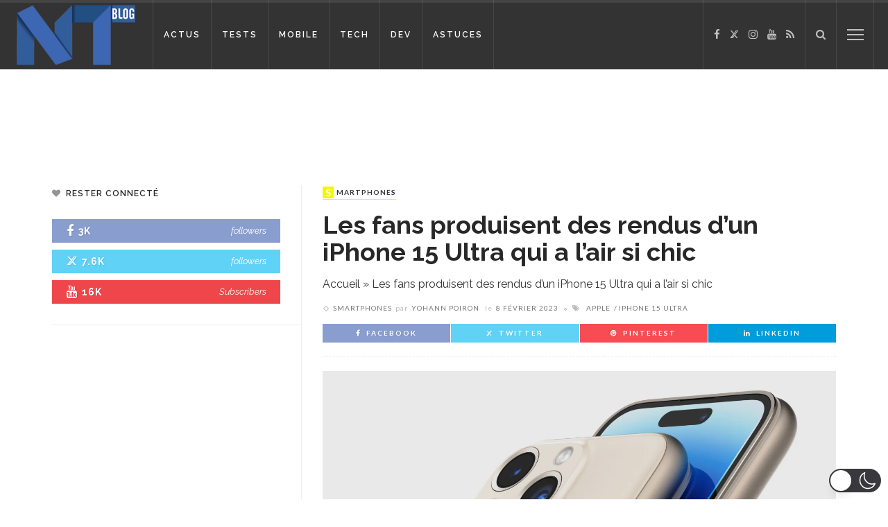

--- FILE ---
content_type: text/html; charset=UTF-8
request_url: https://www.blog-nouvelles-technologies.fr/253052/les-fans-produisent-des-rendus-dun-iphone-15-ultra-qui-a-lair-si-chic/
body_size: 66927
content:
<!DOCTYPE html>
<html lang="fr-FR"  data-wp-dark-mode-animation="fade" data-wp-dark-mode-preset="0" prefix="og: https://ogp.me/ns#">
<head>
	<meta charset="UTF-8"/>
	<meta http-equiv="X-UA-Compatible" content="IE=edge">
	<meta name="viewport" content="width=device-width, initial-scale=1.0">
	<link rel="profile" href="https://gmpg.org/xfn/11" />
	<link rel="pingback" href="https://www.blog-nouvelles-technologies.fr/xmlrpc.php"/>

		<link rel="apple-touch-icon" sizes="57x57" href="https://www.blog-nouvelles-technologies.fr/wp-content/themes/innovation-child/favicon/apple-touch-icon-57x57.png">
	<link rel="apple-touch-icon" sizes="60x60" href="https://www.blog-nouvelles-technologies.fr/wp-content/themes/innovation-child/favicon/apple-touch-icon-60x60.png">
	<link rel="apple-touch-icon" sizes="72x72" href="https://www.blog-nouvelles-technologies.fr/wp-content/themes/innovation-child/favicon/apple-touch-icon-72x72.png">
	<link rel="apple-touch-icon" sizes="76x76" href="https://www.blog-nouvelles-technologies.fr/wp-content/themes/innovation-child/favicon/apple-touch-icon-76x76.png">
	<link rel="apple-touch-icon" sizes="114x114" href="https://www.blog-nouvelles-technologies.fr/wp-content/themes/innovation-child/favicon/apple-touch-icon-114x114.png">
	<link rel="apple-touch-icon" sizes="120x120" href="https://www.blog-nouvelles-technologies.fr/wp-content/themes/innovation-child/favicon/apple-touch-icon-120x120.png">
	<link rel="apple-touch-icon" sizes="144x144" href="https://www.blog-nouvelles-technologies.fr/wp-content/themes/innovation-child/favicon/apple-touch-icon-144x144.png">
	<link rel="apple-touch-icon" sizes="152x152" href="https://www.blog-nouvelles-technologies.fr/wp-content/themes/innovation-child/favicon/apple-touch-icon-152x152.png">
	<link rel="apple-touch-icon" sizes="180x180" href="https://www.blog-nouvelles-technologies.fr/wp-content/themes/innovation-child/favicon/apple-touch-icon-180x180.png">
	<link rel="icon" type="image/png" href="https://www.blog-nouvelles-technologies.fr/wp-content/themes/innovation-child/favicon/favicon-32x32.png" sizes="32x32">
	<link rel="icon" type="image/png" href="https://www.blog-nouvelles-technologies.fr/wp-content/themes/innovation-child/favicon/favicon-194x194.png" sizes="194x194">
	<link rel="icon" type="image/png" href="https://www.blog-nouvelles-technologies.fr/wp-content/themes/innovation-child/favicon/favicon-96x96.png" sizes="96x96">
	<link rel="icon" type="image/png" href="https://www.blog-nouvelles-technologies.fr/wp-content/themes/innovation-child/favicon/android-chrome-192x192.png" sizes="192x192">
	<link rel="icon" type="image/png" href="https://www.blog-nouvelles-technologies.fr/wp-content/themes/innovation-child/favicon/favicon-16x16.png" sizes="16x16">
	<link rel="manifest" href="https://www.blog-nouvelles-technologies.fr/wp-content/themes/innovation-child/favicon/manifest.json">
	<link rel="mask-icon" href="https://www.blog-nouvelles-technologies.fr/wp-content/themes/innovation-child/favicon/safari-pinned-tab.svg" color="#5bbad5">
	<link rel="shortcut icon" href="https://www.blog-nouvelles-technologies.fr/wp-content/themes/innovation-child/favicon/favicon.ico">
	<meta name="msapplication-TileColor" content="#da532c">
	<meta name="msapplication-TileImage" content="https://www.blog-nouvelles-technologies.fr/wp-content/themes/innovation-child/favicon/mstile-144x144.png">
	<meta name="msapplication-config" content="https://www.blog-nouvelles-technologies.fr/wp-content/themes/innovation-child/favicon/browserconfig.xml">
	<meta name="theme-color" content="#ffffff">

	<script type="09689aac3650b0ecb34a0a71-application/javascript">var ruby_ajax_url = "https://www.blog-nouvelles-technologies.fr/wp-admin/admin-ajax.php"</script><!-- Google tag (gtag.js) consent mode dataLayer added by Site Kit -->
<script type="09689aac3650b0ecb34a0a71-text/javascript" id="google_gtagjs-js-consent-mode-data-layer">
/* <![CDATA[ */
window.dataLayer = window.dataLayer || [];function gtag(){dataLayer.push(arguments);}
gtag('consent', 'default', {"ad_personalization":"denied","ad_storage":"denied","ad_user_data":"denied","analytics_storage":"denied","functionality_storage":"denied","security_storage":"denied","personalization_storage":"denied","region":["AT","BE","BG","CH","CY","CZ","DE","DK","EE","ES","FI","FR","GB","GR","HR","HU","IE","IS","IT","LI","LT","LU","LV","MT","NL","NO","PL","PT","RO","SE","SI","SK"],"wait_for_update":500});
window._googlesitekitConsentCategoryMap = {"statistics":["analytics_storage"],"marketing":["ad_storage","ad_user_data","ad_personalization"],"functional":["functionality_storage","security_storage"],"preferences":["personalization_storage"]};
window._googlesitekitConsents = {"ad_personalization":"denied","ad_storage":"denied","ad_user_data":"denied","analytics_storage":"denied","functionality_storage":"denied","security_storage":"denied","personalization_storage":"denied","region":["AT","BE","BG","CH","CY","CZ","DE","DK","EE","ES","FI","FR","GB","GR","HR","HU","IE","IS","IT","LI","LT","LU","LV","MT","NL","NO","PL","PT","RO","SE","SI","SK"],"wait_for_update":500};
/* ]]> */
</script>
<!-- End Google tag (gtag.js) consent mode dataLayer added by Site Kit -->

<!-- Optimisation des moteurs de recherche par Rank Math PRO - https://rankmath.com/ -->
<title>Les fans produisent des rendus d&#039;un iPhone 15 Ultra qui a l&#039;air si chic</title>
<meta name="description" content="Le modèle d’iPhone 15 le plus haut de gamme devrait être un énorme pas en avant par rapport à l’iPhone 14 Pro Max et pour refléter ces changements, Apple"/>
<meta name="robots" content="follow, index, max-snippet:-1, max-video-preview:-1, max-image-preview:large"/>
<link rel="canonical" href="https://www.blog-nouvelles-technologies.fr/253052/les-fans-produisent-des-rendus-dun-iphone-15-ultra-qui-a-lair-si-chic/" />
<meta property="og:locale" content="fr_FR" />
<meta property="og:type" content="article" />
<meta property="og:title" content="Les fans produisent des rendus d&#039;un iPhone 15 Ultra qui a l&#039;air si chic" />
<meta property="og:description" content="Le modèle d’iPhone 15 le plus haut de gamme devrait être un énorme pas en avant par rapport à l’iPhone 14 Pro Max et pour refléter ces changements, Apple" />
<meta property="og:url" content="https://www.blog-nouvelles-technologies.fr/253052/les-fans-produisent-des-rendus-dun-iphone-15-ultra-qui-a-lair-si-chic/" />
<meta property="og:site_name" content="BlogNT : le Blog des Nouvelles Technologies" />
<meta property="article:publisher" content="http://www.facebook.com/BlogNT" />
<meta property="article:author" content="https://www.facebook.com/ypoiron" />
<meta property="article:tag" content="Apple" />
<meta property="article:tag" content="iPhone 15 Ultra" />
<meta property="article:section" content="Smartphones" />
<meta property="og:image" content="https://www.blog-nouvelles-technologies.fr/wp-content/uploads/2023/02/FoStsrgXwAAj2iO-1024x614.webp" />
<meta property="og:image:secure_url" content="https://www.blog-nouvelles-technologies.fr/wp-content/uploads/2023/02/FoStsrgXwAAj2iO-1024x614.webp" />
<meta property="og:image:width" content="1024" />
<meta property="og:image:height" content="614" />
<meta property="og:image:alt" content="iPhone 15 Ultra" />
<meta property="og:image:type" content="image/jpeg" />
<meta property="article:published_time" content="2023-02-08T16:50:16+01:00" />
<meta name="twitter:card" content="summary_large_image" />
<meta name="twitter:title" content="Les fans produisent des rendus d&#039;un iPhone 15 Ultra qui a l&#039;air si chic" />
<meta name="twitter:description" content="Le modèle d’iPhone 15 le plus haut de gamme devrait être un énorme pas en avant par rapport à l’iPhone 14 Pro Max et pour refléter ces changements, Apple" />
<meta name="twitter:site" content="@BlogNT" />
<meta name="twitter:creator" content="@BlogNT" />
<meta name="twitter:image" content="https://www.blog-nouvelles-technologies.fr/wp-content/uploads/2023/02/FoStsrgXwAAj2iO-1024x614.webp" />
<meta name="twitter:label1" content="Écrit par" />
<meta name="twitter:data1" content="Yohann Poiron" />
<meta name="twitter:label2" content="Temps de lecture" />
<meta name="twitter:data2" content="1 minute" />
<script type="application/ld+json" class="rank-math-schema-pro">{"@context":"https://schema.org","@graph":[{"@type":"Place","@id":"https://www.blog-nouvelles-technologies.fr/#place","address":{"@type":"PostalAddress","addressRegion":"La Rochelle","postalCode":"17000","addressCountry":"France"}},{"@type":["LocalBusiness","Organization"],"@id":"https://www.blog-nouvelles-technologies.fr/#organization","name":"BlogNT","url":"https://www.blog-nouvelles-technologies.fr","sameAs":["http://www.facebook.com/BlogNT","https://twitter.com/BlogNT","https://www.instagram.com/blogntgram/","https://fr.linkedin.com/in/poironyohann","http://www.youtube.com/user/BlogNTTV"],"email":"contact@blognt.fr","address":{"@type":"PostalAddress","addressRegion":"La Rochelle","postalCode":"17000","addressCountry":"France"},"logo":{"@type":"ImageObject","@id":"https://www.blog-nouvelles-technologies.fr/#logo","url":"https://www.blog-nouvelles-technologies.fr/wp-content/uploads/2019/02/blognt-filigrane.png","contentUrl":"https://www.blog-nouvelles-technologies.fr/wp-content/uploads/2019/02/blognt-filigrane.png","caption":"BlogNT : le Blog des Nouvelles Technologies","inLanguage":"fr-FR","width":"507","height":"288"},"openingHours":["Monday,Tuesday,Wednesday,Thursday,Friday,Saturday,Sunday 09:00-17:00"],"description":"Le BlogNT est d\u00e9di\u00e9 aux amateurs de nouvelles technologies, de mobile, d'objets connect\u00e9s, ou encore aux d\u00e9veloppeurs, avec des tutoriels, des tests et des sujets d'actualit\u00e9s.","location":{"@id":"https://www.blog-nouvelles-technologies.fr/#place"},"image":{"@id":"https://www.blog-nouvelles-technologies.fr/#logo"}},{"@type":"WebSite","@id":"https://www.blog-nouvelles-technologies.fr/#website","url":"https://www.blog-nouvelles-technologies.fr","name":"BlogNT : le Blog des Nouvelles Technologies","alternateName":"BlogNT","publisher":{"@id":"https://www.blog-nouvelles-technologies.fr/#organization"},"inLanguage":"fr-FR"},{"@type":"ImageObject","@id":"https://www.blog-nouvelles-technologies.fr/wp-content/uploads/2023/02/FoStsrgXwAAj2iO-scaled.webp","url":"https://www.blog-nouvelles-technologies.fr/wp-content/uploads/2023/02/FoStsrgXwAAj2iO-scaled.webp","width":"2560","height":"1536","inLanguage":"fr-FR"},{"@type":"BreadcrumbList","@id":"https://www.blog-nouvelles-technologies.fr/253052/les-fans-produisent-des-rendus-dun-iphone-15-ultra-qui-a-lair-si-chic/#breadcrumb","itemListElement":[{"@type":"ListItem","position":"1","item":{"@id":"https://www.blog-nouvelles-technologies.fr","name":"Accueil"}},{"@type":"ListItem","position":"2","item":{"@id":"https://www.blog-nouvelles-technologies.fr/253052/les-fans-produisent-des-rendus-dun-iphone-15-ultra-qui-a-lair-si-chic/","name":"Les fans produisent des rendus d&#8217;un iPhone 15 Ultra qui a l&#8217;air si chic"}}]},{"@type":"WebPage","@id":"https://www.blog-nouvelles-technologies.fr/253052/les-fans-produisent-des-rendus-dun-iphone-15-ultra-qui-a-lair-si-chic/#webpage","url":"https://www.blog-nouvelles-technologies.fr/253052/les-fans-produisent-des-rendus-dun-iphone-15-ultra-qui-a-lair-si-chic/","name":"Les fans produisent des rendus d&#039;un iPhone 15 Ultra qui a l&#039;air si chic","datePublished":"2023-02-08T16:50:16+01:00","dateModified":"2023-02-08T16:50:16+01:00","isPartOf":{"@id":"https://www.blog-nouvelles-technologies.fr/#website"},"primaryImageOfPage":{"@id":"https://www.blog-nouvelles-technologies.fr/wp-content/uploads/2023/02/FoStsrgXwAAj2iO-scaled.webp"},"inLanguage":"fr-FR","breadcrumb":{"@id":"https://www.blog-nouvelles-technologies.fr/253052/les-fans-produisent-des-rendus-dun-iphone-15-ultra-qui-a-lair-si-chic/#breadcrumb"}},{"@type":"Person","@id":"https://www.blog-nouvelles-technologies.fr/253052/les-fans-produisent-des-rendus-dun-iphone-15-ultra-qui-a-lair-si-chic/#author","name":"Yohann Poiron","image":{"@type":"ImageObject","@id":"https://secure.gravatar.com/avatar/a97b6afb15ba51a28b35039ef47397f0b25b2d8b95c548a42f3e4ddaeb1fe352?s=96&amp;d=mm&amp;r=g","url":"https://secure.gravatar.com/avatar/a97b6afb15ba51a28b35039ef47397f0b25b2d8b95c548a42f3e4ddaeb1fe352?s=96&amp;d=mm&amp;r=g","caption":"Yohann Poiron","inLanguage":"fr-FR"},"sameAs":["http://www.cv-developpeur-web2.com","https://www.facebook.com/ypoiron","https://twitter.com/https://twitter.com/BlogNT","https://www.linkedin.com/in/poironyohann","https://www.instagram.com/lryo/","https://www.youtube.com/user/BlogNTTV"],"worksFor":{"@id":"https://www.blog-nouvelles-technologies.fr/#organization"}},{"@type":"BlogPosting","headline":"Les fans produisent des rendus d&#039;un iPhone 15 Ultra qui a l&#039;air si chic","keywords":"iPhone 15 Ultra","datePublished":"2023-02-08T16:50:16+01:00","dateModified":"2023-02-08T16:50:16+01:00","author":{"@id":"https://www.blog-nouvelles-technologies.fr/253052/les-fans-produisent-des-rendus-dun-iphone-15-ultra-qui-a-lair-si-chic/#author","name":"Yohann Poiron"},"publisher":{"@id":"https://www.blog-nouvelles-technologies.fr/#organization"},"description":"Le mod\u00e8le d\u2019iPhone\u00a015 le plus haut de gamme devrait \u00eatre un \u00e9norme pas en avant par rapport \u00e0 l\u2019iPhone 14\u00a0Pro Max et pour refl\u00e9ter ces changements, Apple","name":"Les fans produisent des rendus d&#039;un iPhone 15 Ultra qui a l&#039;air si chic","@id":"https://www.blog-nouvelles-technologies.fr/253052/les-fans-produisent-des-rendus-dun-iphone-15-ultra-qui-a-lair-si-chic/#richSnippet","isPartOf":{"@id":"https://www.blog-nouvelles-technologies.fr/253052/les-fans-produisent-des-rendus-dun-iphone-15-ultra-qui-a-lair-si-chic/#webpage"},"image":{"@id":"https://www.blog-nouvelles-technologies.fr/wp-content/uploads/2023/02/FoStsrgXwAAj2iO-scaled.webp"},"inLanguage":"fr-FR","mainEntityOfPage":{"@id":"https://www.blog-nouvelles-technologies.fr/253052/les-fans-produisent-des-rendus-dun-iphone-15-ultra-qui-a-lair-si-chic/#webpage"}}]}</script>
<!-- /Extension Rank Math WordPress SEO -->

<link rel='dns-prefetch' href='//news.google.com' />
<link rel='dns-prefetch' href='//fonts.googleapis.com' />
<link rel='dns-prefetch' href='//www.googletagmanager.com' />
<link rel='dns-prefetch' href='//pagead2.googlesyndication.com' />
<link rel='dns-prefetch' href='//fundingchoicesmessages.google.com' />
<link rel='preconnect' href='https://fonts.gstatic.com' crossorigin />
<link rel="alternate" type="application/rss+xml" title="BlogNT : le Blog des Nouvelles Technologies &raquo; Flux" href="https://www.blog-nouvelles-technologies.fr/feed/" />
<link rel="alternate" title="oEmbed (JSON)" type="application/json+oembed" href="https://www.blog-nouvelles-technologies.fr/wp-json/oembed/1.0/embed?url=https%3A%2F%2Fwww.blog-nouvelles-technologies.fr%2F253052%2Fles-fans-produisent-des-rendus-dun-iphone-15-ultra-qui-a-lair-si-chic%2F" />
<link rel="alternate" title="oEmbed (XML)" type="text/xml+oembed" href="https://www.blog-nouvelles-technologies.fr/wp-json/oembed/1.0/embed?url=https%3A%2F%2Fwww.blog-nouvelles-technologies.fr%2F253052%2Fles-fans-produisent-des-rendus-dun-iphone-15-ultra-qui-a-lair-si-chic%2F&#038;format=xml" />
<style id='wp-img-auto-sizes-contain-inline-css' type='text/css'>
img:is([sizes=auto i],[sizes^="auto," i]){contain-intrinsic-size:3000px 1500px}
/*# sourceURL=wp-img-auto-sizes-contain-inline-css */
</style>
<style id='wp-block-library-inline-css' type='text/css'>
:root{--wp-block-synced-color:#7a00df;--wp-block-synced-color--rgb:122,0,223;--wp-bound-block-color:var(--wp-block-synced-color);--wp-editor-canvas-background:#ddd;--wp-admin-theme-color:#007cba;--wp-admin-theme-color--rgb:0,124,186;--wp-admin-theme-color-darker-10:#006ba1;--wp-admin-theme-color-darker-10--rgb:0,107,160.5;--wp-admin-theme-color-darker-20:#005a87;--wp-admin-theme-color-darker-20--rgb:0,90,135;--wp-admin-border-width-focus:2px}@media (min-resolution:192dpi){:root{--wp-admin-border-width-focus:1.5px}}.wp-element-button{cursor:pointer}:root .has-very-light-gray-background-color{background-color:#eee}:root .has-very-dark-gray-background-color{background-color:#313131}:root .has-very-light-gray-color{color:#eee}:root .has-very-dark-gray-color{color:#313131}:root .has-vivid-green-cyan-to-vivid-cyan-blue-gradient-background{background:linear-gradient(135deg,#00d084,#0693e3)}:root .has-purple-crush-gradient-background{background:linear-gradient(135deg,#34e2e4,#4721fb 50%,#ab1dfe)}:root .has-hazy-dawn-gradient-background{background:linear-gradient(135deg,#faaca8,#dad0ec)}:root .has-subdued-olive-gradient-background{background:linear-gradient(135deg,#fafae1,#67a671)}:root .has-atomic-cream-gradient-background{background:linear-gradient(135deg,#fdd79a,#004a59)}:root .has-nightshade-gradient-background{background:linear-gradient(135deg,#330968,#31cdcf)}:root .has-midnight-gradient-background{background:linear-gradient(135deg,#020381,#2874fc)}:root{--wp--preset--font-size--normal:16px;--wp--preset--font-size--huge:42px}.has-regular-font-size{font-size:1em}.has-larger-font-size{font-size:2.625em}.has-normal-font-size{font-size:var(--wp--preset--font-size--normal)}.has-huge-font-size{font-size:var(--wp--preset--font-size--huge)}.has-text-align-center{text-align:center}.has-text-align-left{text-align:left}.has-text-align-right{text-align:right}.has-fit-text{white-space:nowrap!important}#end-resizable-editor-section{display:none}.aligncenter{clear:both}.items-justified-left{justify-content:flex-start}.items-justified-center{justify-content:center}.items-justified-right{justify-content:flex-end}.items-justified-space-between{justify-content:space-between}.screen-reader-text{border:0;clip-path:inset(50%);height:1px;margin:-1px;overflow:hidden;padding:0;position:absolute;width:1px;word-wrap:normal!important}.screen-reader-text:focus{background-color:#ddd;clip-path:none;color:#444;display:block;font-size:1em;height:auto;left:5px;line-height:normal;padding:15px 23px 14px;text-decoration:none;top:5px;width:auto;z-index:100000}html :where(.has-border-color){border-style:solid}html :where([style*=border-top-color]){border-top-style:solid}html :where([style*=border-right-color]){border-right-style:solid}html :where([style*=border-bottom-color]){border-bottom-style:solid}html :where([style*=border-left-color]){border-left-style:solid}html :where([style*=border-width]){border-style:solid}html :where([style*=border-top-width]){border-top-style:solid}html :where([style*=border-right-width]){border-right-style:solid}html :where([style*=border-bottom-width]){border-bottom-style:solid}html :where([style*=border-left-width]){border-left-style:solid}html :where(img[class*=wp-image-]){height:auto;max-width:100%}:where(figure){margin:0 0 1em}html :where(.is-position-sticky){--wp-admin--admin-bar--position-offset:var(--wp-admin--admin-bar--height,0px)}@media screen and (max-width:600px){html :where(.is-position-sticky){--wp-admin--admin-bar--position-offset:0px}}

/*# sourceURL=wp-block-library-inline-css */
</style><style id='global-styles-inline-css' type='text/css'>
:root{--wp--preset--aspect-ratio--square: 1;--wp--preset--aspect-ratio--4-3: 4/3;--wp--preset--aspect-ratio--3-4: 3/4;--wp--preset--aspect-ratio--3-2: 3/2;--wp--preset--aspect-ratio--2-3: 2/3;--wp--preset--aspect-ratio--16-9: 16/9;--wp--preset--aspect-ratio--9-16: 9/16;--wp--preset--color--black: #000000;--wp--preset--color--cyan-bluish-gray: #abb8c3;--wp--preset--color--white: #ffffff;--wp--preset--color--pale-pink: #f78da7;--wp--preset--color--vivid-red: #cf2e2e;--wp--preset--color--luminous-vivid-orange: #ff6900;--wp--preset--color--luminous-vivid-amber: #fcb900;--wp--preset--color--light-green-cyan: #7bdcb5;--wp--preset--color--vivid-green-cyan: #00d084;--wp--preset--color--pale-cyan-blue: #8ed1fc;--wp--preset--color--vivid-cyan-blue: #0693e3;--wp--preset--color--vivid-purple: #9b51e0;--wp--preset--gradient--vivid-cyan-blue-to-vivid-purple: linear-gradient(135deg,rgb(6,147,227) 0%,rgb(155,81,224) 100%);--wp--preset--gradient--light-green-cyan-to-vivid-green-cyan: linear-gradient(135deg,rgb(122,220,180) 0%,rgb(0,208,130) 100%);--wp--preset--gradient--luminous-vivid-amber-to-luminous-vivid-orange: linear-gradient(135deg,rgb(252,185,0) 0%,rgb(255,105,0) 100%);--wp--preset--gradient--luminous-vivid-orange-to-vivid-red: linear-gradient(135deg,rgb(255,105,0) 0%,rgb(207,46,46) 100%);--wp--preset--gradient--very-light-gray-to-cyan-bluish-gray: linear-gradient(135deg,rgb(238,238,238) 0%,rgb(169,184,195) 100%);--wp--preset--gradient--cool-to-warm-spectrum: linear-gradient(135deg,rgb(74,234,220) 0%,rgb(151,120,209) 20%,rgb(207,42,186) 40%,rgb(238,44,130) 60%,rgb(251,105,98) 80%,rgb(254,248,76) 100%);--wp--preset--gradient--blush-light-purple: linear-gradient(135deg,rgb(255,206,236) 0%,rgb(152,150,240) 100%);--wp--preset--gradient--blush-bordeaux: linear-gradient(135deg,rgb(254,205,165) 0%,rgb(254,45,45) 50%,rgb(107,0,62) 100%);--wp--preset--gradient--luminous-dusk: linear-gradient(135deg,rgb(255,203,112) 0%,rgb(199,81,192) 50%,rgb(65,88,208) 100%);--wp--preset--gradient--pale-ocean: linear-gradient(135deg,rgb(255,245,203) 0%,rgb(182,227,212) 50%,rgb(51,167,181) 100%);--wp--preset--gradient--electric-grass: linear-gradient(135deg,rgb(202,248,128) 0%,rgb(113,206,126) 100%);--wp--preset--gradient--midnight: linear-gradient(135deg,rgb(2,3,129) 0%,rgb(40,116,252) 100%);--wp--preset--font-size--small: 13px;--wp--preset--font-size--medium: 20px;--wp--preset--font-size--large: 36px;--wp--preset--font-size--x-large: 42px;--wp--preset--spacing--20: 0.44rem;--wp--preset--spacing--30: 0.67rem;--wp--preset--spacing--40: 1rem;--wp--preset--spacing--50: 1.5rem;--wp--preset--spacing--60: 2.25rem;--wp--preset--spacing--70: 3.38rem;--wp--preset--spacing--80: 5.06rem;--wp--preset--shadow--natural: 6px 6px 9px rgba(0, 0, 0, 0.2);--wp--preset--shadow--deep: 12px 12px 50px rgba(0, 0, 0, 0.4);--wp--preset--shadow--sharp: 6px 6px 0px rgba(0, 0, 0, 0.2);--wp--preset--shadow--outlined: 6px 6px 0px -3px rgb(255, 255, 255), 6px 6px rgb(0, 0, 0);--wp--preset--shadow--crisp: 6px 6px 0px rgb(0, 0, 0);}:where(.is-layout-flex){gap: 0.5em;}:where(.is-layout-grid){gap: 0.5em;}body .is-layout-flex{display: flex;}.is-layout-flex{flex-wrap: wrap;align-items: center;}.is-layout-flex > :is(*, div){margin: 0;}body .is-layout-grid{display: grid;}.is-layout-grid > :is(*, div){margin: 0;}:where(.wp-block-columns.is-layout-flex){gap: 2em;}:where(.wp-block-columns.is-layout-grid){gap: 2em;}:where(.wp-block-post-template.is-layout-flex){gap: 1.25em;}:where(.wp-block-post-template.is-layout-grid){gap: 1.25em;}.has-black-color{color: var(--wp--preset--color--black) !important;}.has-cyan-bluish-gray-color{color: var(--wp--preset--color--cyan-bluish-gray) !important;}.has-white-color{color: var(--wp--preset--color--white) !important;}.has-pale-pink-color{color: var(--wp--preset--color--pale-pink) !important;}.has-vivid-red-color{color: var(--wp--preset--color--vivid-red) !important;}.has-luminous-vivid-orange-color{color: var(--wp--preset--color--luminous-vivid-orange) !important;}.has-luminous-vivid-amber-color{color: var(--wp--preset--color--luminous-vivid-amber) !important;}.has-light-green-cyan-color{color: var(--wp--preset--color--light-green-cyan) !important;}.has-vivid-green-cyan-color{color: var(--wp--preset--color--vivid-green-cyan) !important;}.has-pale-cyan-blue-color{color: var(--wp--preset--color--pale-cyan-blue) !important;}.has-vivid-cyan-blue-color{color: var(--wp--preset--color--vivid-cyan-blue) !important;}.has-vivid-purple-color{color: var(--wp--preset--color--vivid-purple) !important;}.has-black-background-color{background-color: var(--wp--preset--color--black) !important;}.has-cyan-bluish-gray-background-color{background-color: var(--wp--preset--color--cyan-bluish-gray) !important;}.has-white-background-color{background-color: var(--wp--preset--color--white) !important;}.has-pale-pink-background-color{background-color: var(--wp--preset--color--pale-pink) !important;}.has-vivid-red-background-color{background-color: var(--wp--preset--color--vivid-red) !important;}.has-luminous-vivid-orange-background-color{background-color: var(--wp--preset--color--luminous-vivid-orange) !important;}.has-luminous-vivid-amber-background-color{background-color: var(--wp--preset--color--luminous-vivid-amber) !important;}.has-light-green-cyan-background-color{background-color: var(--wp--preset--color--light-green-cyan) !important;}.has-vivid-green-cyan-background-color{background-color: var(--wp--preset--color--vivid-green-cyan) !important;}.has-pale-cyan-blue-background-color{background-color: var(--wp--preset--color--pale-cyan-blue) !important;}.has-vivid-cyan-blue-background-color{background-color: var(--wp--preset--color--vivid-cyan-blue) !important;}.has-vivid-purple-background-color{background-color: var(--wp--preset--color--vivid-purple) !important;}.has-black-border-color{border-color: var(--wp--preset--color--black) !important;}.has-cyan-bluish-gray-border-color{border-color: var(--wp--preset--color--cyan-bluish-gray) !important;}.has-white-border-color{border-color: var(--wp--preset--color--white) !important;}.has-pale-pink-border-color{border-color: var(--wp--preset--color--pale-pink) !important;}.has-vivid-red-border-color{border-color: var(--wp--preset--color--vivid-red) !important;}.has-luminous-vivid-orange-border-color{border-color: var(--wp--preset--color--luminous-vivid-orange) !important;}.has-luminous-vivid-amber-border-color{border-color: var(--wp--preset--color--luminous-vivid-amber) !important;}.has-light-green-cyan-border-color{border-color: var(--wp--preset--color--light-green-cyan) !important;}.has-vivid-green-cyan-border-color{border-color: var(--wp--preset--color--vivid-green-cyan) !important;}.has-pale-cyan-blue-border-color{border-color: var(--wp--preset--color--pale-cyan-blue) !important;}.has-vivid-cyan-blue-border-color{border-color: var(--wp--preset--color--vivid-cyan-blue) !important;}.has-vivid-purple-border-color{border-color: var(--wp--preset--color--vivid-purple) !important;}.has-vivid-cyan-blue-to-vivid-purple-gradient-background{background: var(--wp--preset--gradient--vivid-cyan-blue-to-vivid-purple) !important;}.has-light-green-cyan-to-vivid-green-cyan-gradient-background{background: var(--wp--preset--gradient--light-green-cyan-to-vivid-green-cyan) !important;}.has-luminous-vivid-amber-to-luminous-vivid-orange-gradient-background{background: var(--wp--preset--gradient--luminous-vivid-amber-to-luminous-vivid-orange) !important;}.has-luminous-vivid-orange-to-vivid-red-gradient-background{background: var(--wp--preset--gradient--luminous-vivid-orange-to-vivid-red) !important;}.has-very-light-gray-to-cyan-bluish-gray-gradient-background{background: var(--wp--preset--gradient--very-light-gray-to-cyan-bluish-gray) !important;}.has-cool-to-warm-spectrum-gradient-background{background: var(--wp--preset--gradient--cool-to-warm-spectrum) !important;}.has-blush-light-purple-gradient-background{background: var(--wp--preset--gradient--blush-light-purple) !important;}.has-blush-bordeaux-gradient-background{background: var(--wp--preset--gradient--blush-bordeaux) !important;}.has-luminous-dusk-gradient-background{background: var(--wp--preset--gradient--luminous-dusk) !important;}.has-pale-ocean-gradient-background{background: var(--wp--preset--gradient--pale-ocean) !important;}.has-electric-grass-gradient-background{background: var(--wp--preset--gradient--electric-grass) !important;}.has-midnight-gradient-background{background: var(--wp--preset--gradient--midnight) !important;}.has-small-font-size{font-size: var(--wp--preset--font-size--small) !important;}.has-medium-font-size{font-size: var(--wp--preset--font-size--medium) !important;}.has-large-font-size{font-size: var(--wp--preset--font-size--large) !important;}.has-x-large-font-size{font-size: var(--wp--preset--font-size--x-large) !important;}
/*# sourceURL=global-styles-inline-css */
</style>

<style id='classic-theme-styles-inline-css' type='text/css'>
/*! This file is auto-generated */
.wp-block-button__link{color:#fff;background-color:#32373c;border-radius:9999px;box-shadow:none;text-decoration:none;padding:calc(.667em + 2px) calc(1.333em + 2px);font-size:1.125em}.wp-block-file__button{background:#32373c;color:#fff;text-decoration:none}
/*# sourceURL=/wp-includes/css/classic-themes.min.css */
</style>
<link rel='stylesheet' id='wpo_min-header-0-css' href='https://www.blog-nouvelles-technologies.fr/wp-content/cache/wpo-minify/1764738913/assets/wpo-minify-header-fb051a49.min.css' type='text/css' media='all' />
<link rel='stylesheet' id='wpo_min-header-1-css' href='https://www.blog-nouvelles-technologies.fr/wp-content/cache/wpo-minify/1764738913/assets/wpo-minify-header-34b51115.min.css' type='text/css' media='handheld, projection, screen' />
<link rel='stylesheet' id='wpo_min-header-2-css' href='https://www.blog-nouvelles-technologies.fr/wp-content/cache/wpo-minify/1764738913/assets/wpo-minify-header-4ec87862.min.css' type='text/css' media='all' />
<script type="09689aac3650b0ecb34a0a71-text/javascript" src="https://www.blog-nouvelles-technologies.fr/wp-content/plugins/wp-dark-mode/assets/js/dark-mode.js" id="wp-dark-mode-automatic-js"></script>
<script type="09689aac3650b0ecb34a0a71-text/javascript" id="wp-dark-mode-js-extra">
/* <![CDATA[ */
var wp_dark_mode_json = {"security_key":"cd135d968a","is_pro":"","version":"5.2.18","is_excluded":"","excluded_elements":" #wpadminbar, .wp-dark-mode-switch, .elementor-button-content-wrapper","options":{"frontend_enabled":true,"frontend_mode":"device","frontend_time_starts":"06:00 PM","frontend_time_ends":"06:00 AM","frontend_custom_css":"","frontend_remember_choice":true,"admin_enabled":true,"admin_enabled_block_editor":true,"admin_enabled_classic_editor":false,"floating_switch_enabled":true,"floating_switch_display":{"desktop":true,"mobile":true,"tablet":true},"floating_switch_has_delay":false,"floating_switch_delay":5,"floating_switch_hide_on_idle":false,"floating_switch_idle_timeout":5,"floating_switch_enabled_login_pages":false,"floating_switch_style":3,"floating_switch_size":"1","floating_switch_size_custom":100,"floating_switch_position":"right","floating_switch_position_side":"right","floating_switch_position_side_value":10,"floating_switch_position_bottom_value":10,"floating_switch_enabled_attention_effect":false,"floating_switch_attention_effect":"none","floating_switch_enabled_cta":false,"floating_switch_cta_text":"","floating_switch_cta_color":"","floating_switch_cta_background":"","floating_switch_enabled_custom_icons":false,"floating_switch_icon_light":"","floating_switch_icon_dark":"","floating_switch_enabled_custom_texts":false,"floating_switch_text_light":"Light","floating_switch_text_dark":"Dark","menu_switch_enabled":false,"content_switch_enabled_top_of_posts":false,"content_switch_enabled_top_of_pages":false,"content_switch_style":1,"custom_triggers_enabled":false,"custom_triggers_triggers":[],"color_mode":"automatic","color_presets":[{"name":"Gold","bg":"#000","secondary_bg":"#000","text":"#dfdedb","link":"#e58c17","link_hover":"#e58c17","input_bg":"#000","input_text":"#dfdedb","input_placeholder":"#dfdedb","button_text":"#dfdedb","button_hover_text":"#dfdedb","button_bg":"#141414","button_hover_bg":"#141414","button_border":"#1e1e1e","enable_scrollbar":false,"scrollbar_track":"#141414","scrollbar_thumb":"#dfdedb"},{"name":"Sapphire","bg":"#1B2836","secondary_bg":"#1B2836","text":"#fff","link":"#459BE6","link_hover":"#459BE6","input_bg":"#1B2836","input_text":"#fff","input_placeholder":"#fff","button_text":"#fff","button_hover_text":"#fff","button_bg":"#2f3c4a","button_hover_bg":"#2f3c4a","button_border":"#394654","enable_scrollbar":false,"scrollbar_track":"#1B2836","scrollbar_thumb":"#fff"},{"name":"Fuchsia","bg":"#1E0024","secondary_bg":"#1E0024","text":"#fff","link":"#E251FF","link_hover":"#E251FF","input_bg":"#1E0024","input_text":"#fff","input_placeholder":"#fff","button_text":"#fff","button_hover_text":"#fff","button_bg":"#321438","button_hover_bg":"#321438","button_border":"#321438","enable_scrollbar":false,"scrollbar_track":"#1E0024","scrollbar_thumb":"#fff"},{"name":"Rose","bg":"#270000","secondary_bg":"#270000","text":"#fff","link":"#FF7878","link_hover":"#FF7878","input_bg":"#270000","input_text":"#fff","input_placeholder":"#fff","button_text":"#fff","button_hover_text":"#fff","button_bg":"#3b1414","button_hover_bg":"#3b1414","button_border":"#451e1e","enable_scrollbar":false,"scrollbar_track":"#270000","scrollbar_thumb":"#fff"},{"name":"Violet","bg":"#160037","secondary_bg":"#160037","text":"#EBEBEB","link":"#B381FF","link_hover":"#B381FF","input_bg":"#160037","input_text":"#EBEBEB","input_placeholder":"#EBEBEB","button_text":"#EBEBEB","button_hover_text":"#EBEBEB","button_bg":"#2a144b","button_hover_bg":"#2a144b","button_border":"#341e55","enable_scrollbar":false,"scrollbar_track":"#160037","scrollbar_thumb":"#EBEBEB"},{"name":"Pink","bg":"#121212","secondary_bg":"#121212","text":"#E6E6E6","link":"#FF9191","link_hover":"#FF9191","input_bg":"#121212","input_text":"#E6E6E6","input_placeholder":"#E6E6E6","button_text":"#E6E6E6","button_hover_text":"#E6E6E6","button_bg":"#262626","button_hover_bg":"#262626","button_border":"#303030","enable_scrollbar":false,"scrollbar_track":"#121212","scrollbar_thumb":"#E6E6E6"},{"name":"Kelly","bg":"#000A3B","secondary_bg":"#000A3B","text":"#FFFFFF","link":"#3AFF82","link_hover":"#3AFF82","input_bg":"#000A3B","input_text":"#FFFFFF","input_placeholder":"#FFFFFF","button_text":"#FFFFFF","button_hover_text":"#FFFFFF","button_bg":"#141e4f","button_hover_bg":"#141e4f","button_border":"#1e2859","enable_scrollbar":false,"scrollbar_track":"#000A3B","scrollbar_thumb":"#FFFFFF"},{"name":"Magenta","bg":"#171717","secondary_bg":"#171717","text":"#BFB7C0","link":"#F776F0","link_hover":"#F776F0","input_bg":"#171717","input_text":"#BFB7C0","input_placeholder":"#BFB7C0","button_text":"#BFB7C0","button_hover_text":"#BFB7C0","button_bg":"#2b2b2b","button_hover_bg":"#2b2b2b","button_border":"#353535","enable_scrollbar":false,"scrollbar_track":"#171717","scrollbar_thumb":"#BFB7C0"},{"name":"Green","bg":"#003711","secondary_bg":"#003711","text":"#FFFFFF","link":"#84FF6D","link_hover":"#84FF6D","input_bg":"#003711","input_text":"#FFFFFF","input_placeholder":"#FFFFFF","button_text":"#FFFFFF","button_hover_text":"#FFFFFF","button_bg":"#144b25","button_hover_bg":"#144b25","button_border":"#1e552f","enable_scrollbar":false,"scrollbar_track":"#003711","scrollbar_thumb":"#FFFFFF"},{"name":"Orange","bg":"#23243A","secondary_bg":"#23243A","text":"#D6CB99","link":"#FF9323","link_hover":"#FF9323","input_bg":"#23243A","input_text":"#D6CB99","input_placeholder":"#D6CB99","button_text":"#D6CB99","button_hover_text":"#D6CB99","button_bg":"#37384e","button_hover_bg":"#37384e","button_border":"#414258","enable_scrollbar":false,"scrollbar_track":"#23243A","scrollbar_thumb":"#D6CB99"},{"name":"Yellow","bg":"#151819","secondary_bg":"#151819","text":"#D5D6D7","link":"#DAA40B","link_hover":"#DAA40B","input_bg":"#151819","input_text":"#D5D6D7","input_placeholder":"#D5D6D7","button_text":"#D5D6D7","button_hover_text":"#D5D6D7","button_bg":"#292c2d","button_hover_bg":"#292c2d","button_border":"#333637","enable_scrollbar":false,"scrollbar_track":"#151819","scrollbar_thumb":"#D5D6D7"},{"name":"Facebook","bg":"#18191A","secondary_bg":"#18191A","text":"#DCDEE3","link":"#2D88FF","link_hover":"#2D88FF","input_bg":"#18191A","input_text":"#DCDEE3","input_placeholder":"#DCDEE3","button_text":"#DCDEE3","button_hover_text":"#DCDEE3","button_bg":"#2c2d2e","button_hover_bg":"#2c2d2e","button_border":"#363738","enable_scrollbar":false,"scrollbar_track":"#18191A","scrollbar_thumb":"#DCDEE3"},{"name":"Twitter","bg":"#141d26","secondary_bg":"#141d26","text":"#fff","link":"#1C9CEA","link_hover":"#1C9CEA","input_bg":"#141d26","input_text":"#fff","input_placeholder":"#fff","button_text":"#fff","button_hover_text":"#fff","button_bg":"#28313a","button_hover_bg":"#28313a","button_border":"#323b44","enable_scrollbar":false,"scrollbar_track":"#141d26","scrollbar_thumb":"#fff"}],"color_preset_id":0,"color_filter_brightness":100,"color_filter_contrast":90,"color_filter_grayscale":0,"color_filter_sepia":10,"image_replaces":[],"image_enabled_low_brightness":true,"image_brightness":80,"image_low_brightness_excludes":[],"image_enabled_low_grayscale":false,"image_grayscale":0,"image_low_grayscale_excludes":[],"video_replaces":[],"video_enabled_low_brightness":false,"video_brightness":80,"video_low_brightness_excludes":[],"video_enabled_low_grayscale":false,"video_grayscale":0,"video_low_grayscale_excludes":[],"animation_enabled":true,"animation_name":"fade","performance_track_dynamic_content":false,"performance_load_scripts_in_footer":false,"performance_execute_as":"sync","performance_exclude_cache":false,"excludes_elements":"","excludes_elements_includes":"","excludes_posts":[],"excludes_posts_all":false,"excludes_posts_except":[],"excludes_taxonomies":[],"excludes_taxonomies_all":false,"excludes_taxonomies_except":[],"excludes_wc_products":[],"excludes_wc_products_all":false,"excludes_wc_products_except":[],"excludes_wc_categories":[],"excludes_wc_categories_all":false,"excludes_wc_categories_except":[],"accessibility_enabled_keyboard_shortcut":true,"accessibility_enabled_url_param":false,"typography_enabled":true,"typography_font_size":"1.2","typography_font_size_custom":100,"analytics_enabled":true,"analytics_enabled_dashboard_widget":true,"analytics_enabled_email_reporting":false,"analytics_email_reporting_frequency":"daily","analytics_email_reporting_address":"","analytics_email_reporting_subject":"WP Dark Mode Analytics Report"},"analytics_enabled":"1","url":{"ajax":"https://www.blog-nouvelles-technologies.fr/wp-admin/admin-ajax.php","home":"https://www.blog-nouvelles-technologies.fr","admin":"https://www.blog-nouvelles-technologies.fr/wp-admin/","assets":"https://www.blog-nouvelles-technologies.fr/wp-content/plugins/wp-dark-mode/assets/"},"debug":"","additional":{"is_elementor_editor":false}};
var wp_dark_mode_icons = {"HalfMoonFilled":"\u003Csvg viewBox=\"0 0 30 30\" fill=\"none\" xmlns=\"http://www.w3.org/2000/svg\" class=\"wp-dark-mode-ignore\"\u003E\u003Cpath fill-rule=\"evenodd\" clip-rule=\"evenodd\" d=\"M10.8956 0.505198C11.2091 0.818744 11.3023 1.29057 11.1316 1.69979C10.4835 3.25296 10.125 4.95832 10.125 6.75018C10.125 13.9989 16.0013 19.8752 23.25 19.8752C25.0419 19.8752 26.7472 19.5167 28.3004 18.8686C28.7096 18.6979 29.1814 18.7911 29.495 19.1046C29.8085 19.4182 29.9017 19.89 29.731 20.2992C27.4235 25.8291 21.9642 29.7189 15.5938 29.7189C7.13689 29.7189 0.28125 22.8633 0.28125 14.4064C0.28125 8.036 4.17113 2.57666 9.70097 0.269199C10.1102 0.098441 10.582 0.191653 10.8956 0.505198Z\" fill=\"currentColor\"/\u003E\u003C/svg\u003E","HalfMoonOutlined":"\u003Csvg viewBox=\"0 0 25 25\" fill=\"none\" xmlns=\"http://www.w3.org/2000/svg\" class=\"wp-dark-mode-ignore\"\u003E \u003Cpath d=\"M23.3773 16.5026C22.0299 17.0648 20.5512 17.3753 19 17.3753C12.7178 17.3753 7.625 12.2826 7.625 6.00031C7.625 4.44912 7.9355 2.97044 8.49773 1.62305C4.38827 3.33782 1.5 7.39427 1.5 12.1253C1.5 18.4076 6.59276 23.5003 12.875 23.5003C17.606 23.5003 21.6625 20.612 23.3773 16.5026Z\" stroke=\"currentColor\" stroke-width=\"1.5\" stroke-linecap=\"round\" stroke-linejoin=\"round\"/\u003E\u003C/svg\u003E","CurvedMoonFilled":"\u003Csvg  viewBox=\"0 0 23 23\" fill=\"none\" xmlns=\"http://www.w3.org/2000/svg\" class=\"wp-dark-mode-ignore\"\u003E\u003Cpath d=\"M6.11767 1.57622C8.52509 0.186296 11.2535 -0.171447 13.8127 0.36126C13.6914 0.423195 13.5692 0.488292 13.4495 0.557448C9.41421 2.88721 8.09657 8.15546 10.503 12.3234C12.9105 16.4934 18.1326 17.9833 22.1658 15.6547C22.2856 15.5855 22.4031 15.5123 22.5174 15.4382C21.6991 17.9209 20.0251 20.1049 17.6177 21.4948C12.2943 24.5683 5.40509 22.5988 2.23017 17.0997C-0.947881 11.5997 0.79427 4.64968 6.11767 1.57622ZM4.77836 10.2579C4.70178 10.3021 4.6784 10.4022 4.72292 10.4793C4.76861 10.5585 4.86776 10.5851 4.94238 10.542C5.01896 10.4978 5.04235 10.3977 4.99783 10.3206C4.95331 10.2435 4.85495 10.2137 4.77836 10.2579ZM14.0742 19.6608C14.1508 19.6166 14.1741 19.5165 14.1296 19.4394C14.0839 19.3603 13.9848 19.3336 13.9102 19.3767C13.8336 19.4209 13.8102 19.521 13.8547 19.5981C13.8984 19.6784 13.9976 19.705 14.0742 19.6608ZM6.11345 5.87243C6.19003 5.82822 6.21341 5.72814 6.16889 5.65103C6.1232 5.57189 6.02405 5.54526 5.94943 5.58835C5.87285 5.63256 5.84947 5.73264 5.89399 5.80975C5.93654 5.88799 6.03687 5.91665 6.11345 5.87243ZM9.42944 18.3138C9.50603 18.2696 9.52941 18.1695 9.48489 18.0924C9.4392 18.0133 9.34004 17.9867 9.26543 18.0297C9.18885 18.074 9.16546 18.174 9.20998 18.2511C9.25254 18.3294 9.35286 18.358 9.42944 18.3138ZM6.25969 15.1954L7.35096 16.3781L6.87234 14.8416L8.00718 13.7644L6.50878 14.2074L5.41751 13.0247L5.89613 14.5611L4.76326 15.6372L6.25969 15.1954Z\" fill=\"white\"/\u003E\u003C/svg\u003E","CurvedMoonOutlined":"\u003Csvg viewBox=\"0 0 16 16\" fill=\"none\" xmlns=\"http://www.w3.org/2000/svg\" class=\"wp-dark-mode-ignore\"\u003E \u003Cpath d=\"M5.99222 9.70618C8.30834 12.0223 12.0339 12.0633 14.4679 9.87934C14.1411 11.0024 13.5331 12.0648 12.643 12.9549C9.85623 15.7417 5.38524 15.7699 2.65685 13.0415C-0.0715325 10.3132 -0.0432656 5.84217 2.74352 3.05539C3.63362 2.16529 4.69605 1.55721 5.81912 1.23044C3.63513 3.66445 3.67608 7.39004 5.99222 9.70618Z\" stroke=\"currentColor\"/\u003E \u003C/svg\u003E","SunFilled":"\u003Csvg viewBox=\"0 0 22 22\" fill=\"none\" xmlns=\"http://www.w3.org/2000/svg\" class=\"wp-dark-mode-ignore\"\u003E\u003Cpath fill-rule=\"evenodd\" clip-rule=\"evenodd\" d=\"M10.9999 3.73644C11.1951 3.73644 11.3548 3.57676 11.3548 3.3816V0.354838C11.3548 0.159677 11.1951 0 10.9999 0C10.8048 0 10.6451 0.159677 10.6451 0.354838V3.38515C10.6451 3.58031 10.8048 3.73644 10.9999 3.73644ZM10.9998 4.61291C7.47269 4.61291 4.6127 7.4729 4.6127 11C4.6127 14.5271 7.47269 17.3871 10.9998 17.3871C14.5269 17.3871 17.3868 14.5271 17.3868 11C17.3868 7.4729 14.5269 4.61291 10.9998 4.61291ZM10.9998 6.3871C8.45559 6.3871 6.38688 8.4558 6.38688 11C6.38688 11.1951 6.22721 11.3548 6.03205 11.3548C5.83688 11.3548 5.67721 11.1951 5.67721 11C5.67721 8.06548 8.06526 5.67742 10.9998 5.67742C11.1949 5.67742 11.3546 5.8371 11.3546 6.03226C11.3546 6.22742 11.1949 6.3871 10.9998 6.3871ZM10.6451 18.6184C10.6451 18.4232 10.8048 18.2635 10.9999 18.2635C11.1951 18.2635 11.3548 18.4197 11.3548 18.6148V21.6451C11.3548 21.8403 11.1951 22 10.9999 22C10.8048 22 10.6451 21.8403 10.6451 21.6451V18.6184ZM6.88367 4.58091C6.95109 4.69446 7.06819 4.75833 7.19238 4.75833C7.2527 4.75833 7.31302 4.74414 7.3698 4.7122C7.54012 4.61285 7.59689 4.3964 7.50109 4.22608L5.98593 1.60383C5.88658 1.43351 5.67013 1.37673 5.4998 1.47254C5.32948 1.57189 5.27271 1.78834 5.36851 1.95867L6.88367 4.58091ZM14.6298 17.2877C14.8001 17.1919 15.0166 17.2487 15.1159 17.419L16.6311 20.0413C16.7269 20.2116 16.6701 20.428 16.4998 20.5274C16.443 20.5593 16.3827 20.5735 16.3224 20.5735C16.1982 20.5735 16.0811 20.5096 16.0137 20.3961L14.4985 17.7738C14.4027 17.6035 14.4595 17.3871 14.6298 17.2877ZM1.60383 5.98611L4.22608 7.50127C4.28285 7.5332 4.34317 7.5474 4.4035 7.5474C4.52769 7.5474 4.64478 7.48353 4.7122 7.36998C4.81156 7.19966 4.75124 6.98321 4.58091 6.88385L1.95867 5.36869C1.78834 5.26934 1.57189 5.32966 1.47254 5.49998C1.37673 5.67031 1.43351 5.88676 1.60383 5.98611ZM17.774 14.4986L20.3963 16.0137C20.5666 16.1131 20.6234 16.3295 20.5276 16.4999C20.4601 16.6134 20.3431 16.6773 20.2189 16.6773C20.1585 16.6773 20.0982 16.6631 20.0414 16.6312L17.4192 15.116C17.2489 15.0166 17.1885 14.8002 17.2879 14.6299C17.3873 14.4596 17.6037 14.3992 17.774 14.4986ZM3.73644 10.9999C3.73644 10.8048 3.57676 10.6451 3.3816 10.6451H0.354837C0.159677 10.6451 0 10.8048 0 10.9999C0 11.1951 0.159677 11.3548 0.354837 11.3548H3.38515C3.58031 11.3548 3.73644 11.1951 3.73644 10.9999ZM18.6148 10.6451H21.6451C21.8403 10.6451 22 10.8048 22 10.9999C22 11.1951 21.8403 11.3548 21.6451 11.3548H18.6148C18.4197 11.3548 18.26 11.1951 18.26 10.9999C18.26 10.8048 18.4197 10.6451 18.6148 10.6451ZM4.7122 14.6299C4.61285 14.4596 4.3964 14.4028 4.22608 14.4986L1.60383 16.0138C1.43351 16.1131 1.37673 16.3296 1.47254 16.4999C1.53996 16.6135 1.65705 16.6773 1.78125 16.6773C1.84157 16.6773 1.90189 16.6631 1.95867 16.6312L4.58091 15.116C4.75124 15.0167 4.80801 14.8002 4.7122 14.6299ZM17.5963 7.54732C17.4721 7.54732 17.355 7.48345 17.2876 7.36991C17.1918 7.19958 17.2486 6.98313 17.4189 6.88378L20.0412 5.36862C20.2115 5.27282 20.4279 5.32959 20.5273 5.49991C20.6231 5.67023 20.5663 5.88669 20.396 5.98604L17.7737 7.5012C17.717 7.53313 17.6566 7.54732 17.5963 7.54732ZM7.37009 17.2877C7.19976 17.1883 6.98331 17.2487 6.88396 17.419L5.3688 20.0412C5.26945 20.2115 5.32977 20.428 5.50009 20.5274C5.55687 20.5593 5.61719 20.5735 5.67751 20.5735C5.8017 20.5735 5.9188 20.5096 5.98622 20.3961L7.50138 17.7738C7.59718 17.6035 7.54041 17.387 7.37009 17.2877ZM14.8072 4.7583C14.7469 4.7583 14.6866 4.7441 14.6298 4.71217C14.4595 4.61281 14.4027 4.39636 14.4985 4.22604L16.0137 1.60379C16.113 1.43347 16.3295 1.37315 16.4998 1.4725C16.6701 1.57186 16.7304 1.78831 16.6311 1.95863L15.1159 4.58088C15.0485 4.69443 14.9314 4.7583 14.8072 4.7583ZM8.68659 3.73643C8.72917 3.89611 8.87111 3.99901 9.02724 3.99901C9.05917 3.99901 9.08756 3.99546 9.11949 3.98837C9.30756 3.93869 9.4211 3.74353 9.37143 3.55546L8.86401 1.65708C8.81433 1.46902 8.61917 1.35547 8.43111 1.40515C8.24304 1.45483 8.1295 1.64999 8.17917 1.83805L8.68659 3.73643ZM12.8805 18.0152C13.0686 17.9655 13.2637 18.079 13.3134 18.2671L13.8208 20.1655C13.8705 20.3535 13.757 20.5487 13.5689 20.5984C13.537 20.6055 13.5086 20.609 13.4766 20.609C13.3205 20.609 13.1786 20.5061 13.136 20.3464L12.6286 18.4481C12.5789 18.26 12.6925 18.0648 12.8805 18.0152ZM5.36172 5.86548C5.43269 5.93645 5.5214 5.96838 5.61365 5.96838C5.70591 5.96838 5.79462 5.9329 5.86559 5.86548C6.00397 5.72709 6.00397 5.50355 5.86559 5.36516L4.47817 3.97775C4.33979 3.83936 4.11624 3.83936 3.97785 3.97775C3.83947 4.11613 3.83947 4.33968 3.97785 4.47807L5.36172 5.86548ZM16.138 16.1346C16.2764 15.9962 16.4999 15.9962 16.6383 16.1346L18.0293 17.522C18.1677 17.6604 18.1677 17.8839 18.0293 18.0223C17.9583 18.0897 17.8696 18.1252 17.7774 18.1252C17.6851 18.1252 17.5964 18.0933 17.5254 18.0223L16.138 16.6349C15.9996 16.4965 15.9996 16.273 16.138 16.1346ZM1.65365 8.86392L3.55203 9.37134C3.58396 9.37843 3.61235 9.38198 3.64429 9.38198C3.80041 9.38198 3.94235 9.27908 3.98493 9.1194C4.03461 8.93134 3.92461 8.73618 3.73299 8.6865L1.83461 8.17908C1.64655 8.1294 1.45139 8.2394 1.40171 8.43102C1.35203 8.61908 1.46558 8.81069 1.65365 8.86392ZM18.4517 12.6287L20.3466 13.1361C20.5346 13.1894 20.6482 13.381 20.5985 13.569C20.5595 13.7287 20.414 13.8316 20.2578 13.8316C20.2259 13.8316 20.1975 13.8281 20.1656 13.821L18.2708 13.3135C18.0791 13.2639 17.9691 13.0687 18.0188 12.8806C18.0685 12.689 18.2637 12.579 18.4517 12.6287ZM1.74579 13.835C1.77773 13.835 1.80612 13.8315 1.83805 13.8244L3.73643 13.317C3.9245 13.2673 4.03804 13.0721 3.98837 12.8841C3.93869 12.696 3.74353 12.5825 3.55546 12.6321L1.65708 13.1395C1.46902 13.1892 1.35547 13.3844 1.40515 13.5725C1.44418 13.7286 1.58967 13.835 1.74579 13.835ZM18.2671 8.68643L20.1619 8.17901C20.35 8.12579 20.5451 8.23934 20.5948 8.43095C20.6445 8.61901 20.5309 8.81417 20.3429 8.86385L18.4481 9.37127C18.4161 9.37837 18.3877 9.38191 18.3558 9.38191C18.1997 9.38191 18.0577 9.27901 18.0151 9.11933C17.9655 8.93127 18.079 8.73611 18.2671 8.68643ZM5.86559 16.1346C5.7272 15.9962 5.50365 15.9962 5.36527 16.1346L3.97785 17.522C3.83947 17.6604 3.83947 17.8839 3.97785 18.0223C4.04882 18.0933 4.13753 18.1252 4.22979 18.1252C4.32204 18.1252 4.41075 18.0897 4.48172 18.0223L5.86914 16.6349C6.00397 16.4965 6.00397 16.273 5.86559 16.1346ZM16.3865 5.96838C16.2942 5.96838 16.2055 5.93645 16.1346 5.86548C15.9962 5.72709 15.9962 5.50355 16.1381 5.36516L17.5255 3.97775C17.6639 3.83936 17.8875 3.83936 18.0258 3.97775C18.1642 4.11613 18.1642 4.33968 18.0258 4.47807L16.6384 5.86548C16.5675 5.9329 16.4788 5.96838 16.3865 5.96838ZM9.11929 18.0151C8.93123 17.9654 8.73607 18.0754 8.68639 18.267L8.17897 20.1654C8.1293 20.3534 8.2393 20.5486 8.43091 20.5983C8.46284 20.6054 8.49123 20.6089 8.52317 20.6089C8.67929 20.6089 8.82478 20.506 8.86381 20.3463L9.37123 18.448C9.42091 18.2599 9.31091 18.0647 9.11929 18.0151ZM12.973 3.99548C12.9411 3.99548 12.9127 3.99193 12.8808 3.98484C12.6891 3.93516 12.5791 3.74 12.6288 3.55194L13.1362 1.65355C13.1859 1.46194 13.3811 1.35194 13.5691 1.40162C13.7607 1.4513 13.8707 1.64646 13.8211 1.83452L13.3137 3.7329C13.2711 3.89258 13.1291 3.99548 12.973 3.99548Z\" fill=\"currentColor\"/\u003E\u003C/svg\u003E","SunOutlined":"\u003Csvg viewBox=\"0 0 15 15\" fill=\"none\" xmlns=\"http://www.w3.org/2000/svg\" class=\"wp-dark-mode-ignore\"\u003E \u003Cpath  fill-rule=\"evenodd\" clip-rule=\"evenodd\" d=\"M7.39113 2.94568C7.21273 2.94568 7.06816 2.80111 7.06816 2.62271V0.322968C7.06816 0.144567 7.21273 0 7.39113 0C7.56953 0 7.7141 0.144567 7.7141 0.322968V2.62271C7.7141 2.80111 7.56953 2.94568 7.39113 2.94568ZM7.39105 11.5484C6.84467 11.5484 6.31449 11.4414 5.81517 11.2302C5.33308 11.0262 4.9002 10.7344 4.52843 10.3628C4.15665 9.99108 3.86485 9.5582 3.66103 9.07611C3.44981 8.57679 3.34277 8.04661 3.34277 7.50023C3.34277 6.95385 3.44981 6.42367 3.66103 5.92435C3.86496 5.44225 4.15676 5.00937 4.52843 4.6377C4.9001 4.26603 5.33298 3.97413 5.81507 3.7703C6.31439 3.55909 6.84457 3.45205 7.39095 3.45205C7.93733 3.45205 8.46751 3.55909 8.96683 3.7703C9.44893 3.97423 9.88181 4.26603 10.2535 4.6377C10.6251 5.00937 10.917 5.44225 11.1209 5.92435C11.3321 6.42367 11.4391 6.95385 11.4391 7.50023C11.4391 8.04661 11.3321 8.57679 11.1209 9.07611C10.9169 9.5582 10.6251 9.99108 10.2535 10.3628C9.88181 10.7344 9.44893 11.0263 8.96683 11.2302C8.46761 11.4414 7.93743 11.5484 7.39105 11.5484ZM7.39105 4.09778C5.51497 4.09778 3.98871 5.62404 3.98871 7.50013C3.98871 9.37621 5.51497 10.9025 7.39105 10.9025C9.26714 10.9025 10.7934 9.37621 10.7934 7.50013C10.7934 5.62404 9.26714 4.09778 7.39105 4.09778ZM5.41926 3.02731C5.46693 3.15845 5.59079 3.23985 5.72274 3.23985C5.75935 3.23985 5.79667 3.2336 5.83317 3.22037C6.0008 3.15937 6.08724 2.9741 6.02623 2.80646L5.23962 0.645342C5.17862 0.477706 4.99335 0.391273 4.82571 0.452278C4.65808 0.513283 4.57164 0.698554 4.63265 0.86619L5.41926 3.02731ZM4.25602 4.08639C4.16384 4.08639 4.07228 4.04713 4.00841 3.97105L2.53013 2.20928C2.41551 2.07261 2.43335 1.86888 2.56992 1.75426C2.70659 1.63963 2.91031 1.65747 3.02494 1.79404L4.50322 3.5558C4.61784 3.69248 4.6 3.8962 4.46343 4.01083C4.40294 4.06158 4.32922 4.08639 4.25602 4.08639ZM3.00535 5.34148C3.0562 5.3709 3.11177 5.38485 3.16652 5.38485C3.27808 5.38485 3.38665 5.32692 3.44643 5.22326C3.53563 5.06875 3.48273 4.87128 3.32821 4.78208L1.33657 3.63221C1.18206 3.543 0.98459 3.59591 0.895389 3.75042C0.806188 3.90493 0.859094 4.10241 1.01361 4.19161L3.00535 5.34148ZM2.58819 6.97619C2.56953 6.97619 2.55067 6.97455 2.5317 6.97126L0.266921 6.57191C0.0912879 6.54095 -0.0260062 6.37341 0.00495775 6.19778C0.0359217 6.02215 0.203455 5.90485 0.379088 5.93582L2.64387 6.33507C2.8195 6.36603 2.93679 6.53357 2.90583 6.7092C2.87825 6.86597 2.74199 6.97619 2.58819 6.97619ZM0.00495775 8.80286C0.0325382 8.95962 0.1688 9.06984 0.322595 9.06984C0.341153 9.06984 0.36012 9.0682 0.379088 9.06482L2.64387 8.66547C2.8195 8.6345 2.93679 8.46697 2.90583 8.29134C2.87486 8.1157 2.70733 7.99841 2.5317 8.02937L0.266921 8.42873C0.0912879 8.45969 -0.0260062 8.62722 0.00495775 8.80286ZM1.1754 11.4112C1.06374 11.4112 0.955266 11.3533 0.895389 11.2496C0.806188 11.0951 0.859094 10.8976 1.01361 10.8084L3.00524 9.65857C3.15965 9.56937 3.35723 9.62228 3.44643 9.77679C3.53563 9.9313 3.48273 10.1288 3.32821 10.218L1.33657 11.3678C1.28572 11.3972 1.23025 11.4112 1.1754 11.4112ZM2.56995 13.2452C2.63044 13.296 2.70406 13.3208 2.77737 13.3208C2.86954 13.3208 2.9611 13.2815 3.02498 13.2055L4.50325 11.4437C4.61788 11.307 4.60014 11.1033 4.46347 10.9887C4.3268 10.874 4.12307 10.8918 4.00844 11.0284L2.53017 12.7902C2.41554 12.9269 2.43328 13.1306 2.56995 13.2452ZM4.93614 14.5672C4.89943 14.5672 4.86221 14.5609 4.82571 14.5476C4.65808 14.4866 4.57164 14.3012 4.63265 14.1337L5.41926 11.9725C5.48026 11.8049 5.66564 11.7185 5.83317 11.7795C6.0008 11.8405 6.08724 12.0259 6.02623 12.1934L5.23962 14.3545C5.19195 14.4857 5.06809 14.5672 4.93614 14.5672ZM7.06836 14.6774C7.06836 14.8558 7.21293 15.0004 7.39133 15.0004C7.56973 15.0004 7.7143 14.8558 7.7143 14.6774V12.3777C7.7143 12.1993 7.56973 12.0547 7.39133 12.0547C7.21293 12.0547 7.06836 12.1993 7.06836 12.3777V14.6774ZM9.84569 14.5672C9.71374 14.5672 9.58988 14.4857 9.54221 14.3545L8.7556 12.1934C8.69459 12.0258 8.78103 11.8405 8.94866 11.7795C9.1163 11.7185 9.30157 11.8049 9.36257 11.9725L10.1492 14.1337C10.2102 14.3013 10.1238 14.4866 9.95612 14.5476C9.91962 14.5609 9.8823 14.5672 9.84569 14.5672ZM11.757 13.2056C11.8209 13.2816 11.9125 13.3209 12.0046 13.3209C12.0779 13.3209 12.1516 13.2961 12.2121 13.2454C12.3486 13.1307 12.3665 12.927 12.2518 12.7903L10.7736 11.0286C10.6589 10.892 10.4552 10.8741 10.3185 10.9888C10.182 11.1034 10.1641 11.3071 10.2788 11.4438L11.757 13.2056ZM13.6064 11.4112C13.5516 11.4112 13.496 11.3973 13.4452 11.3678L11.4535 10.218C11.299 10.1288 11.2461 9.9313 11.3353 9.77679C11.4245 9.62228 11.622 9.56937 11.7765 9.65857L13.7682 10.8084C13.9227 10.8976 13.9756 11.0951 13.8864 11.2496C13.8265 11.3533 13.718 11.4112 13.6064 11.4112ZM14.4029 9.06482C14.4219 9.0681 14.4407 9.06974 14.4594 9.06974C14.6132 9.06974 14.7494 8.95942 14.777 8.80286C14.808 8.62722 14.6907 8.45969 14.5151 8.42873L12.2502 8.02937C12.0745 7.99841 11.907 8.1157 11.8761 8.29134C11.8451 8.46697 11.9624 8.6345 12.138 8.66547L14.4029 9.06482ZM12.194 6.976C12.0402 6.976 11.9039 6.86578 11.8763 6.70901C11.8454 6.53337 11.9627 6.36584 12.1383 6.33488L14.4032 5.93552C14.5788 5.90456 14.7464 6.02185 14.7773 6.19749C14.8083 6.37312 14.691 6.54065 14.5154 6.57162L12.2505 6.97097C12.2315 6.97435 12.2126 6.976 12.194 6.976ZM11.3353 5.22326C11.3952 5.32692 11.5037 5.38485 11.6153 5.38485C11.6702 5.38485 11.7257 5.3709 11.7765 5.34148L13.7682 4.19161C13.9227 4.10241 13.9756 3.90493 13.8864 3.75042C13.7972 3.59591 13.5996 3.543 13.4452 3.63221L11.4535 4.78208C11.299 4.87128 11.2461 5.06875 11.3353 5.22326ZM10.5259 4.08647C10.4526 4.08647 10.379 4.06166 10.3185 4.01091C10.1818 3.89628 10.1641 3.69255 10.2787 3.55588L11.757 1.79411C11.8716 1.65744 12.0753 1.6396 12.212 1.75433C12.3487 1.86896 12.3664 2.07269 12.2518 2.20936L10.7735 3.97102C10.7096 4.0472 10.6181 4.08647 10.5259 4.08647ZM8.94866 3.22037C8.98516 3.2337 9.02238 3.23996 9.05909 3.23996C9.19094 3.23996 9.3148 3.15855 9.36257 3.02731L10.1492 0.86619C10.2102 0.698657 10.1237 0.513283 9.95612 0.452278C9.78858 0.391273 9.60321 0.477706 9.54221 0.645342L8.7556 2.80646C8.69459 2.97399 8.78103 3.15937 8.94866 3.22037Z\"  fill=\"currentColor\"/\u003E \u003C/svg\u003E","DoubleUpperT":"\u003Csvg viewBox=\"0 0 22 15\" fill=\"none\" xmlns=\"http://www.w3.org/2000/svg\" class=\"wp-dark-mode-ignore\"\u003E\u003Cpath d=\"M17.1429 6.42857V15H15V6.42857H10.7143V4.28571H21.4286V6.42857H17.1429ZM8.57143 2.14286V15H6.42857V2.14286H0V0H16.0714V2.14286H8.57143Z\" fill=\"currentColor\"/\u003E\u003C/svg\u003E","LowerA":"","DoubleT":"\u003Csvg viewBox=\"0 0 20 16\" fill=\"none\" xmlns=\"http://www.w3.org/2000/svg\" class=\"wp-dark-mode-ignore\"\u003E\u003Cpath d=\"M0.880682 2.34375V0.454545H12.1378V2.34375H7.59943V15H5.41193V2.34375H0.880682ZM19.5472 4.09091V5.79545H13.5884V4.09091H19.5472ZM15.1864 1.47727H17.31V11.7969C17.31 12.2088 17.3716 12.5189 17.4947 12.7273C17.6178 12.9309 17.7764 13.0705 17.9705 13.1463C18.1694 13.2173 18.3848 13.2528 18.6168 13.2528C18.7873 13.2528 18.9364 13.241 19.0643 13.2173C19.1921 13.1937 19.2915 13.1747 19.3626 13.1605L19.7461 14.9148C19.623 14.9621 19.4478 15.0095 19.2205 15.0568C18.9933 15.1089 18.7092 15.1373 18.3683 15.142C17.8095 15.1515 17.2887 15.0521 16.8058 14.8438C16.3228 14.6354 15.9322 14.3134 15.6339 13.8778C15.3356 13.4422 15.1864 12.8954 15.1864 12.2372V1.47727Z\" fill=\"currentColor\"/\u003E\u003C/svg\u003E","UpperA":"\u003Csvg viewBox=\"0 0 20 15\" fill=\"none\" xmlns=\"http://www.w3.org/2000/svg\" class=\"wp-dark-mode-ignore\"\u003E\u003Cpath d=\"M2.32955 14.5455H0L5.23438 0H7.76989L13.0043 14.5455H10.6747L6.5625 2.64205H6.44886L2.32955 14.5455ZM2.72017 8.84943H10.277V10.696H2.72017V8.84943Z\" fill=\"currentColor\"/\u003E\u003Cpath fill-rule=\"evenodd\" clip-rule=\"evenodd\" d=\"M19.9474 8.33333L17.7085 5L15.5029 8.33333H17.1697V11.6667H15.5029L17.7085 15.0001L19.9474 11.6667H18.2808V8.33333H19.9474Z\" fill=\"currentColor\"/\u003E\u003C/svg\u003E","Stars":"\u003Csvg xmlns=\"http://www.w3.org/2000/svg\" viewBox=\"0 0 144 55\" fill=\"none\"\u003E\u003Cpath fill-rule=\"evenodd\" clip-rule=\"evenodd\" d=\"M135.831 3.00688C135.055 3.85027 134.111 4.29946 133 4.35447C134.111 4.40947 135.055 4.85867 135.831 5.71123C136.607 6.55462 136.996 7.56303 136.996 8.72727C136.996 7.95722 137.172 7.25134 137.525 6.59129C137.886 5.93124 138.372 5.39954 138.98 5.00535C139.598 4.60199 140.268 4.39114 141 4.35447C139.88 4.2903 138.936 3.85027 138.16 3.00688C137.384 2.16348 136.996 1.16425 136.996 0C136.996 1.16425 136.607 2.16348 135.831 3.00688ZM31 23.3545C32.1114 23.2995 33.0551 22.8503 33.8313 22.0069C34.6075 21.1635 34.9956 20.1642 34.9956 19C34.9956 20.1642 35.3837 21.1635 36.1599 22.0069C36.9361 22.8503 37.8798 23.2903 39 23.3545C38.2679 23.3911 37.5976 23.602 36.9802 24.0053C36.3716 24.3995 35.8864 24.9312 35.5248 25.5913C35.172 26.2513 34.9956 26.9572 34.9956 27.7273C34.9956 26.563 34.6075 25.5546 33.8313 24.7112C33.0551 23.8587 32.1114 23.4095 31 23.3545ZM0 36.3545C1.11136 36.2995 2.05513 35.8503 2.83131 35.0069C3.6075 34.1635 3.99559 33.1642 3.99559 32C3.99559 33.1642 4.38368 34.1635 5.15987 35.0069C5.93605 35.8503 6.87982 36.2903 8 36.3545C7.26792 36.3911 6.59757 36.602 5.98015 37.0053C5.37155 37.3995 4.88644 37.9312 4.52481 38.5913C4.172 39.2513 3.99559 39.9572 3.99559 40.7273C3.99559 39.563 3.6075 38.5546 2.83131 37.7112C2.05513 36.8587 1.11136 36.4095 0 36.3545ZM56.8313 24.0069C56.0551 24.8503 55.1114 25.2995 54 25.3545C55.1114 25.4095 56.0551 25.8587 56.8313 26.7112C57.6075 27.5546 57.9956 28.563 57.9956 29.7273C57.9956 28.9572 58.172 28.2513 58.5248 27.5913C58.8864 26.9312 59.3716 26.3995 59.9802 26.0053C60.5976 25.602 61.2679 25.3911 62 25.3545C60.8798 25.2903 59.9361 24.8503 59.1599 24.0069C58.3837 23.1635 57.9956 22.1642 57.9956 21C57.9956 22.1642 57.6075 23.1635 56.8313 24.0069ZM81 25.3545C82.1114 25.2995 83.0551 24.8503 83.8313 24.0069C84.6075 23.1635 84.9956 22.1642 84.9956 21C84.9956 22.1642 85.3837 23.1635 86.1599 24.0069C86.9361 24.8503 87.8798 25.2903 89 25.3545C88.2679 25.3911 87.5976 25.602 86.9802 26.0053C86.3716 26.3995 85.8864 26.9312 85.5248 27.5913C85.172 28.2513 84.9956 28.9572 84.9956 29.7273C84.9956 28.563 84.6075 27.5546 83.8313 26.7112C83.0551 25.8587 82.1114 25.4095 81 25.3545ZM136 36.3545C137.111 36.2995 138.055 35.8503 138.831 35.0069C139.607 34.1635 139.996 33.1642 139.996 32C139.996 33.1642 140.384 34.1635 141.16 35.0069C141.936 35.8503 142.88 36.2903 144 36.3545C143.268 36.3911 142.598 36.602 141.98 37.0053C141.372 37.3995 140.886 37.9312 140.525 38.5913C140.172 39.2513 139.996 39.9572 139.996 40.7273C139.996 39.563 139.607 38.5546 138.831 37.7112C138.055 36.8587 137.111 36.4095 136 36.3545ZM101.831 49.0069C101.055 49.8503 100.111 50.2995 99 50.3545C100.111 50.4095 101.055 50.8587 101.831 51.7112C102.607 52.5546 102.996 53.563 102.996 54.7273C102.996 53.9572 103.172 53.2513 103.525 52.5913C103.886 51.9312 104.372 51.3995 104.98 51.0053C105.598 50.602 106.268 50.3911 107 50.3545C105.88 50.2903 104.936 49.8503 104.16 49.0069C103.384 48.1635 102.996 47.1642 102.996 46C102.996 47.1642 102.607 48.1635 101.831 49.0069Z\" fill=\"currentColor\"\u003E\u003C/path\u003E\u003C/svg\u003E","StarMoonFilled":"\u003Csvg  viewBox=\"0 0 23 23\" fill=\"none\" xmlns=\"http://www.w3.org/2000/svg\" class=\"wp-dark-mode-ignore\"\u003E\u003Cpath d=\"M6.11767 1.57622C8.52509 0.186296 11.2535 -0.171447 13.8127 0.36126C13.6914 0.423195 13.5692 0.488292 13.4495 0.557448C9.41421 2.88721 8.09657 8.15546 10.503 12.3234C12.9105 16.4934 18.1326 17.9833 22.1658 15.6547C22.2856 15.5855 22.4031 15.5123 22.5174 15.4382C21.6991 17.9209 20.0251 20.1049 17.6177 21.4948C12.2943 24.5683 5.40509 22.5988 2.23017 17.0997C-0.947881 11.5997 0.79427 4.64968 6.11767 1.57622ZM4.77836 10.2579C4.70178 10.3021 4.6784 10.4022 4.72292 10.4793C4.76861 10.5585 4.86776 10.5851 4.94238 10.542C5.01896 10.4978 5.04235 10.3977 4.99783 10.3206C4.95331 10.2435 4.85495 10.2137 4.77836 10.2579ZM14.0742 19.6608C14.1508 19.6166 14.1741 19.5165 14.1296 19.4394C14.0839 19.3603 13.9848 19.3336 13.9102 19.3767C13.8336 19.4209 13.8102 19.521 13.8547 19.5981C13.8984 19.6784 13.9976 19.705 14.0742 19.6608ZM6.11345 5.87243C6.19003 5.82822 6.21341 5.72814 6.16889 5.65103C6.1232 5.57189 6.02405 5.54526 5.94943 5.58835C5.87285 5.63256 5.84947 5.73264 5.89399 5.80975C5.93654 5.88799 6.03687 5.91665 6.11345 5.87243ZM9.42944 18.3138C9.50603 18.2696 9.52941 18.1695 9.48489 18.0924C9.4392 18.0133 9.34004 17.9867 9.26543 18.0297C9.18885 18.074 9.16546 18.174 9.20998 18.2511C9.25254 18.3294 9.35286 18.358 9.42944 18.3138ZM6.25969 15.1954L7.35096 16.3781L6.87234 14.8416L8.00718 13.7644L6.50878 14.2074L5.41751 13.0247L5.89613 14.5611L4.76326 15.6372L6.25969 15.1954Z\" fill=\"white\"/\u003E\u003C/svg\u003E","StarMoonOutlined":"\u003Csvg viewBox=\"0 0 25 25\" fill=\"none\" xmlns=\"http://www.w3.org/2000/svg\" class=\"wp-dark-mode-ignore\"\u003E\u003Cpath d=\"M22.6583 15.6271C21.4552 16.1291 20.135 16.4063 18.75 16.4063C13.1409 16.4063 8.59375 11.8592 8.59375 6.25007C8.59375 4.86507 8.87098 3.54483 9.37297 2.3418C5.70381 3.87285 3.125 7.49468 3.125 11.7188C3.125 17.328 7.67211 21.8751 13.2812 21.8751C17.5054 21.8751 21.1272 19.2963 22.6583 15.6271Z\" stroke=\"currentColor\" stroke-width=\"1.5\" stroke-linecap=\"round\" stroke-linejoin=\"round\"/\u003E\u003Ccircle cx=\"16\" cy=\"3\" r=\"1\" fill=\"currentColor\"/\u003E\u003Ccircle cx=\"24\" cy=\"5\" r=\"1\" fill=\"currentColor\"/\u003E\u003Ccircle cx=\"20\" cy=\"11\" r=\"1\" fill=\"currentColor\"/\u003E\u003C/svg\u003E","FullMoonFilled":"\u003Csvg viewBox=\"0 0 16 16\" fill=\"none\" xmlns=\"http://www.w3.org/2000/svg\" class=\"wp-dark-mode-ignore\"\u003E\u003Cpath d=\"M8 14.4C8.0896 14.4 8.0896 10.1336 8 1.6C6.30261 1.6 4.67475 2.27428 3.47452 3.47452C2.27428 4.67475 1.6 6.30261 1.6 8C1.6 9.69739 2.27428 11.3253 3.47452 12.5255C4.67475 13.7257 6.30261 14.4 8 14.4ZM8 16C3.5816 16 0 12.4184 0 8C0 3.5816 3.5816 0 8 0C12.4184 0 16 3.5816 16 8C16 12.4184 12.4184 16 8 16Z\" fill=\"currentColor\"/\u003E\u003C/svg\u003E","RichSunOutlined":"\u003Csvg viewBox=\"0 0 15 15\" fill=\"none\" xmlns=\"http://www.w3.org/2000/svg\" class=\"wp-dark-mode-ignore\"\u003E \u003Cpath  fill-rule=\"evenodd\" clip-rule=\"evenodd\" d=\"M7.39113 2.94568C7.21273 2.94568 7.06816 2.80111 7.06816 2.62271V0.322968C7.06816 0.144567 7.21273 0 7.39113 0C7.56953 0 7.7141 0.144567 7.7141 0.322968V2.62271C7.7141 2.80111 7.56953 2.94568 7.39113 2.94568ZM7.39105 11.5484C6.84467 11.5484 6.31449 11.4414 5.81517 11.2302C5.33308 11.0262 4.9002 10.7344 4.52843 10.3628C4.15665 9.99108 3.86485 9.5582 3.66103 9.07611C3.44981 8.57679 3.34277 8.04661 3.34277 7.50023C3.34277 6.95385 3.44981 6.42367 3.66103 5.92435C3.86496 5.44225 4.15676 5.00937 4.52843 4.6377C4.9001 4.26603 5.33298 3.97413 5.81507 3.7703C6.31439 3.55909 6.84457 3.45205 7.39095 3.45205C7.93733 3.45205 8.46751 3.55909 8.96683 3.7703C9.44893 3.97423 9.88181 4.26603 10.2535 4.6377C10.6251 5.00937 10.917 5.44225 11.1209 5.92435C11.3321 6.42367 11.4391 6.95385 11.4391 7.50023C11.4391 8.04661 11.3321 8.57679 11.1209 9.07611C10.9169 9.5582 10.6251 9.99108 10.2535 10.3628C9.88181 10.7344 9.44893 11.0263 8.96683 11.2302C8.46761 11.4414 7.93743 11.5484 7.39105 11.5484ZM7.39105 4.09778C5.51497 4.09778 3.98871 5.62404 3.98871 7.50013C3.98871 9.37621 5.51497 10.9025 7.39105 10.9025C9.26714 10.9025 10.7934 9.37621 10.7934 7.50013C10.7934 5.62404 9.26714 4.09778 7.39105 4.09778ZM5.41926 3.02731C5.46693 3.15845 5.59079 3.23985 5.72274 3.23985C5.75935 3.23985 5.79667 3.2336 5.83317 3.22037C6.0008 3.15937 6.08724 2.9741 6.02623 2.80646L5.23962 0.645342C5.17862 0.477706 4.99335 0.391273 4.82571 0.452278C4.65808 0.513283 4.57164 0.698554 4.63265 0.86619L5.41926 3.02731ZM4.25602 4.08639C4.16384 4.08639 4.07228 4.04713 4.00841 3.97105L2.53013 2.20928C2.41551 2.07261 2.43335 1.86888 2.56992 1.75426C2.70659 1.63963 2.91031 1.65747 3.02494 1.79404L4.50322 3.5558C4.61784 3.69248 4.6 3.8962 4.46343 4.01083C4.40294 4.06158 4.32922 4.08639 4.25602 4.08639ZM3.00535 5.34148C3.0562 5.3709 3.11177 5.38485 3.16652 5.38485C3.27808 5.38485 3.38665 5.32692 3.44643 5.22326C3.53563 5.06875 3.48273 4.87128 3.32821 4.78208L1.33657 3.63221C1.18206 3.543 0.98459 3.59591 0.895389 3.75042C0.806188 3.90493 0.859094 4.10241 1.01361 4.19161L3.00535 5.34148ZM2.58819 6.97619C2.56953 6.97619 2.55067 6.97455 2.5317 6.97126L0.266921 6.57191C0.0912879 6.54095 -0.0260062 6.37341 0.00495775 6.19778C0.0359217 6.02215 0.203455 5.90485 0.379088 5.93582L2.64387 6.33507C2.8195 6.36603 2.93679 6.53357 2.90583 6.7092C2.87825 6.86597 2.74199 6.97619 2.58819 6.97619ZM0.00495775 8.80286C0.0325382 8.95962 0.1688 9.06984 0.322595 9.06984C0.341153 9.06984 0.36012 9.0682 0.379088 9.06482L2.64387 8.66547C2.8195 8.6345 2.93679 8.46697 2.90583 8.29134C2.87486 8.1157 2.70733 7.99841 2.5317 8.02937L0.266921 8.42873C0.0912879 8.45969 -0.0260062 8.62722 0.00495775 8.80286ZM1.1754 11.4112C1.06374 11.4112 0.955266 11.3533 0.895389 11.2496C0.806188 11.0951 0.859094 10.8976 1.01361 10.8084L3.00524 9.65857C3.15965 9.56937 3.35723 9.62228 3.44643 9.77679C3.53563 9.9313 3.48273 10.1288 3.32821 10.218L1.33657 11.3678C1.28572 11.3972 1.23025 11.4112 1.1754 11.4112ZM2.56995 13.2452C2.63044 13.296 2.70406 13.3208 2.77737 13.3208C2.86954 13.3208 2.9611 13.2815 3.02498 13.2055L4.50325 11.4437C4.61788 11.307 4.60014 11.1033 4.46347 10.9887C4.3268 10.874 4.12307 10.8918 4.00844 11.0284L2.53017 12.7902C2.41554 12.9269 2.43328 13.1306 2.56995 13.2452ZM4.93614 14.5672C4.89943 14.5672 4.86221 14.5609 4.82571 14.5476C4.65808 14.4866 4.57164 14.3012 4.63265 14.1337L5.41926 11.9725C5.48026 11.8049 5.66564 11.7185 5.83317 11.7795C6.0008 11.8405 6.08724 12.0259 6.02623 12.1934L5.23962 14.3545C5.19195 14.4857 5.06809 14.5672 4.93614 14.5672ZM7.06836 14.6774C7.06836 14.8558 7.21293 15.0004 7.39133 15.0004C7.56973 15.0004 7.7143 14.8558 7.7143 14.6774V12.3777C7.7143 12.1993 7.56973 12.0547 7.39133 12.0547C7.21293 12.0547 7.06836 12.1993 7.06836 12.3777V14.6774ZM9.84569 14.5672C9.71374 14.5672 9.58988 14.4857 9.54221 14.3545L8.7556 12.1934C8.69459 12.0258 8.78103 11.8405 8.94866 11.7795C9.1163 11.7185 9.30157 11.8049 9.36257 11.9725L10.1492 14.1337C10.2102 14.3013 10.1238 14.4866 9.95612 14.5476C9.91962 14.5609 9.8823 14.5672 9.84569 14.5672ZM11.757 13.2056C11.8209 13.2816 11.9125 13.3209 12.0046 13.3209C12.0779 13.3209 12.1516 13.2961 12.2121 13.2454C12.3486 13.1307 12.3665 12.927 12.2518 12.7903L10.7736 11.0286C10.6589 10.892 10.4552 10.8741 10.3185 10.9888C10.182 11.1034 10.1641 11.3071 10.2788 11.4438L11.757 13.2056ZM13.6064 11.4112C13.5516 11.4112 13.496 11.3973 13.4452 11.3678L11.4535 10.218C11.299 10.1288 11.2461 9.9313 11.3353 9.77679C11.4245 9.62228 11.622 9.56937 11.7765 9.65857L13.7682 10.8084C13.9227 10.8976 13.9756 11.0951 13.8864 11.2496C13.8265 11.3533 13.718 11.4112 13.6064 11.4112ZM14.4029 9.06482C14.4219 9.0681 14.4407 9.06974 14.4594 9.06974C14.6132 9.06974 14.7494 8.95942 14.777 8.80286C14.808 8.62722 14.6907 8.45969 14.5151 8.42873L12.2502 8.02937C12.0745 7.99841 11.907 8.1157 11.8761 8.29134C11.8451 8.46697 11.9624 8.6345 12.138 8.66547L14.4029 9.06482ZM12.194 6.976C12.0402 6.976 11.9039 6.86578 11.8763 6.70901C11.8454 6.53337 11.9627 6.36584 12.1383 6.33488L14.4032 5.93552C14.5788 5.90456 14.7464 6.02185 14.7773 6.19749C14.8083 6.37312 14.691 6.54065 14.5154 6.57162L12.2505 6.97097C12.2315 6.97435 12.2126 6.976 12.194 6.976ZM11.3353 5.22326C11.3952 5.32692 11.5037 5.38485 11.6153 5.38485C11.6702 5.38485 11.7257 5.3709 11.7765 5.34148L13.7682 4.19161C13.9227 4.10241 13.9756 3.90493 13.8864 3.75042C13.7972 3.59591 13.5996 3.543 13.4452 3.63221L11.4535 4.78208C11.299 4.87128 11.2461 5.06875 11.3353 5.22326ZM10.5259 4.08647C10.4526 4.08647 10.379 4.06166 10.3185 4.01091C10.1818 3.89628 10.1641 3.69255 10.2787 3.55588L11.757 1.79411C11.8716 1.65744 12.0753 1.6396 12.212 1.75433C12.3487 1.86896 12.3664 2.07269 12.2518 2.20936L10.7735 3.97102C10.7096 4.0472 10.6181 4.08647 10.5259 4.08647ZM8.94866 3.22037C8.98516 3.2337 9.02238 3.23996 9.05909 3.23996C9.19094 3.23996 9.3148 3.15855 9.36257 3.02731L10.1492 0.86619C10.2102 0.698657 10.1237 0.513283 9.95612 0.452278C9.78858 0.391273 9.60321 0.477706 9.54221 0.645342L8.7556 2.80646C8.69459 2.97399 8.78103 3.15937 8.94866 3.22037Z\"  fill=\"currentColor\"/\u003E \u003C/svg\u003E","RichSunFilled":"\u003Csvg viewBox=\"0 0 22 22\" fill=\"none\" xmlns=\"http://www.w3.org/2000/svg\" class=\"wp-dark-mode-ignore\"\u003E\u003Cpath fill-rule=\"evenodd\" clip-rule=\"evenodd\" d=\"M10.9999 3.73644C11.1951 3.73644 11.3548 3.57676 11.3548 3.3816V0.354838C11.3548 0.159677 11.1951 0 10.9999 0C10.8048 0 10.6451 0.159677 10.6451 0.354838V3.38515C10.6451 3.58031 10.8048 3.73644 10.9999 3.73644ZM10.9998 4.61291C7.47269 4.61291 4.6127 7.4729 4.6127 11C4.6127 14.5271 7.47269 17.3871 10.9998 17.3871C14.5269 17.3871 17.3868 14.5271 17.3868 11C17.3868 7.4729 14.5269 4.61291 10.9998 4.61291ZM10.9998 6.3871C8.45559 6.3871 6.38688 8.4558 6.38688 11C6.38688 11.1951 6.22721 11.3548 6.03205 11.3548C5.83688 11.3548 5.67721 11.1951 5.67721 11C5.67721 8.06548 8.06526 5.67742 10.9998 5.67742C11.1949 5.67742 11.3546 5.8371 11.3546 6.03226C11.3546 6.22742 11.1949 6.3871 10.9998 6.3871ZM10.6451 18.6184C10.6451 18.4232 10.8048 18.2635 10.9999 18.2635C11.1951 18.2635 11.3548 18.4197 11.3548 18.6148V21.6451C11.3548 21.8403 11.1951 22 10.9999 22C10.8048 22 10.6451 21.8403 10.6451 21.6451V18.6184ZM6.88367 4.58091C6.95109 4.69446 7.06819 4.75833 7.19238 4.75833C7.2527 4.75833 7.31302 4.74414 7.3698 4.7122C7.54012 4.61285 7.59689 4.3964 7.50109 4.22608L5.98593 1.60383C5.88658 1.43351 5.67013 1.37673 5.4998 1.47254C5.32948 1.57189 5.27271 1.78834 5.36851 1.95867L6.88367 4.58091ZM14.6298 17.2877C14.8001 17.1919 15.0166 17.2487 15.1159 17.419L16.6311 20.0413C16.7269 20.2116 16.6701 20.428 16.4998 20.5274C16.443 20.5593 16.3827 20.5735 16.3224 20.5735C16.1982 20.5735 16.0811 20.5096 16.0137 20.3961L14.4985 17.7738C14.4027 17.6035 14.4595 17.3871 14.6298 17.2877ZM1.60383 5.98611L4.22608 7.50127C4.28285 7.5332 4.34317 7.5474 4.4035 7.5474C4.52769 7.5474 4.64478 7.48353 4.7122 7.36998C4.81156 7.19966 4.75124 6.98321 4.58091 6.88385L1.95867 5.36869C1.78834 5.26934 1.57189 5.32966 1.47254 5.49998C1.37673 5.67031 1.43351 5.88676 1.60383 5.98611ZM17.774 14.4986L20.3963 16.0137C20.5666 16.1131 20.6234 16.3295 20.5276 16.4999C20.4601 16.6134 20.3431 16.6773 20.2189 16.6773C20.1585 16.6773 20.0982 16.6631 20.0414 16.6312L17.4192 15.116C17.2489 15.0166 17.1885 14.8002 17.2879 14.6299C17.3873 14.4596 17.6037 14.3992 17.774 14.4986ZM3.73644 10.9999C3.73644 10.8048 3.57676 10.6451 3.3816 10.6451H0.354837C0.159677 10.6451 0 10.8048 0 10.9999C0 11.1951 0.159677 11.3548 0.354837 11.3548H3.38515C3.58031 11.3548 3.73644 11.1951 3.73644 10.9999ZM18.6148 10.6451H21.6451C21.8403 10.6451 22 10.8048 22 10.9999C22 11.1951 21.8403 11.3548 21.6451 11.3548H18.6148C18.4197 11.3548 18.26 11.1951 18.26 10.9999C18.26 10.8048 18.4197 10.6451 18.6148 10.6451ZM4.7122 14.6299C4.61285 14.4596 4.3964 14.4028 4.22608 14.4986L1.60383 16.0138C1.43351 16.1131 1.37673 16.3296 1.47254 16.4999C1.53996 16.6135 1.65705 16.6773 1.78125 16.6773C1.84157 16.6773 1.90189 16.6631 1.95867 16.6312L4.58091 15.116C4.75124 15.0167 4.80801 14.8002 4.7122 14.6299ZM17.5963 7.54732C17.4721 7.54732 17.355 7.48345 17.2876 7.36991C17.1918 7.19958 17.2486 6.98313 17.4189 6.88378L20.0412 5.36862C20.2115 5.27282 20.4279 5.32959 20.5273 5.49991C20.6231 5.67023 20.5663 5.88669 20.396 5.98604L17.7737 7.5012C17.717 7.53313 17.6566 7.54732 17.5963 7.54732ZM7.37009 17.2877C7.19976 17.1883 6.98331 17.2487 6.88396 17.419L5.3688 20.0412C5.26945 20.2115 5.32977 20.428 5.50009 20.5274C5.55687 20.5593 5.61719 20.5735 5.67751 20.5735C5.8017 20.5735 5.9188 20.5096 5.98622 20.3961L7.50138 17.7738C7.59718 17.6035 7.54041 17.387 7.37009 17.2877ZM14.8072 4.7583C14.7469 4.7583 14.6866 4.7441 14.6298 4.71217C14.4595 4.61281 14.4027 4.39636 14.4985 4.22604L16.0137 1.60379C16.113 1.43347 16.3295 1.37315 16.4998 1.4725C16.6701 1.57186 16.7304 1.78831 16.6311 1.95863L15.1159 4.58088C15.0485 4.69443 14.9314 4.7583 14.8072 4.7583ZM8.68659 3.73643C8.72917 3.89611 8.87111 3.99901 9.02724 3.99901C9.05917 3.99901 9.08756 3.99546 9.11949 3.98837C9.30756 3.93869 9.4211 3.74353 9.37143 3.55546L8.86401 1.65708C8.81433 1.46902 8.61917 1.35547 8.43111 1.40515C8.24304 1.45483 8.1295 1.64999 8.17917 1.83805L8.68659 3.73643ZM12.8805 18.0152C13.0686 17.9655 13.2637 18.079 13.3134 18.2671L13.8208 20.1655C13.8705 20.3535 13.757 20.5487 13.5689 20.5984C13.537 20.6055 13.5086 20.609 13.4766 20.609C13.3205 20.609 13.1786 20.5061 13.136 20.3464L12.6286 18.4481C12.5789 18.26 12.6925 18.0648 12.8805 18.0152ZM5.36172 5.86548C5.43269 5.93645 5.5214 5.96838 5.61365 5.96838C5.70591 5.96838 5.79462 5.9329 5.86559 5.86548C6.00397 5.72709 6.00397 5.50355 5.86559 5.36516L4.47817 3.97775C4.33979 3.83936 4.11624 3.83936 3.97785 3.97775C3.83947 4.11613 3.83947 4.33968 3.97785 4.47807L5.36172 5.86548ZM16.138 16.1346C16.2764 15.9962 16.4999 15.9962 16.6383 16.1346L18.0293 17.522C18.1677 17.6604 18.1677 17.8839 18.0293 18.0223C17.9583 18.0897 17.8696 18.1252 17.7774 18.1252C17.6851 18.1252 17.5964 18.0933 17.5254 18.0223L16.138 16.6349C15.9996 16.4965 15.9996 16.273 16.138 16.1346ZM1.65365 8.86392L3.55203 9.37134C3.58396 9.37843 3.61235 9.38198 3.64429 9.38198C3.80041 9.38198 3.94235 9.27908 3.98493 9.1194C4.03461 8.93134 3.92461 8.73618 3.73299 8.6865L1.83461 8.17908C1.64655 8.1294 1.45139 8.2394 1.40171 8.43102C1.35203 8.61908 1.46558 8.81069 1.65365 8.86392ZM18.4517 12.6287L20.3466 13.1361C20.5346 13.1894 20.6482 13.381 20.5985 13.569C20.5595 13.7287 20.414 13.8316 20.2578 13.8316C20.2259 13.8316 20.1975 13.8281 20.1656 13.821L18.2708 13.3135C18.0791 13.2639 17.9691 13.0687 18.0188 12.8806C18.0685 12.689 18.2637 12.579 18.4517 12.6287ZM1.74579 13.835C1.77773 13.835 1.80612 13.8315 1.83805 13.8244L3.73643 13.317C3.9245 13.2673 4.03804 13.0721 3.98837 12.8841C3.93869 12.696 3.74353 12.5825 3.55546 12.6321L1.65708 13.1395C1.46902 13.1892 1.35547 13.3844 1.40515 13.5725C1.44418 13.7286 1.58967 13.835 1.74579 13.835ZM18.2671 8.68643L20.1619 8.17901C20.35 8.12579 20.5451 8.23934 20.5948 8.43095C20.6445 8.61901 20.5309 8.81417 20.3429 8.86385L18.4481 9.37127C18.4161 9.37837 18.3877 9.38191 18.3558 9.38191C18.1997 9.38191 18.0577 9.27901 18.0151 9.11933C17.9655 8.93127 18.079 8.73611 18.2671 8.68643ZM5.86559 16.1346C5.7272 15.9962 5.50365 15.9962 5.36527 16.1346L3.97785 17.522C3.83947 17.6604 3.83947 17.8839 3.97785 18.0223C4.04882 18.0933 4.13753 18.1252 4.22979 18.1252C4.32204 18.1252 4.41075 18.0897 4.48172 18.0223L5.86914 16.6349C6.00397 16.4965 6.00397 16.273 5.86559 16.1346ZM16.3865 5.96838C16.2942 5.96838 16.2055 5.93645 16.1346 5.86548C15.9962 5.72709 15.9962 5.50355 16.1381 5.36516L17.5255 3.97775C17.6639 3.83936 17.8875 3.83936 18.0258 3.97775C18.1642 4.11613 18.1642 4.33968 18.0258 4.47807L16.6384 5.86548C16.5675 5.9329 16.4788 5.96838 16.3865 5.96838ZM9.11929 18.0151C8.93123 17.9654 8.73607 18.0754 8.68639 18.267L8.17897 20.1654C8.1293 20.3534 8.2393 20.5486 8.43091 20.5983C8.46284 20.6054 8.49123 20.6089 8.52317 20.6089C8.67929 20.6089 8.82478 20.506 8.86381 20.3463L9.37123 18.448C9.42091 18.2599 9.31091 18.0647 9.11929 18.0151ZM12.973 3.99548C12.9411 3.99548 12.9127 3.99193 12.8808 3.98484C12.6891 3.93516 12.5791 3.74 12.6288 3.55194L13.1362 1.65355C13.1859 1.46194 13.3811 1.35194 13.5691 1.40162C13.7607 1.4513 13.8707 1.64646 13.8211 1.83452L13.3137 3.7329C13.2711 3.89258 13.1291 3.99548 12.973 3.99548Z\" fill=\"currentColor\"/\u003E\u003C/svg\u003E","RichMoonFilled":"\u003Csvg viewBox=\"0 0 22 22\" fill=\"none\" xmlns=\"http://www.w3.org/2000/svg\" class=\"wp-dark-mode-ignore\"\u003E\u003Cpath fill-rule=\"evenodd\" clip-rule=\"evenodd\" d=\"M0 11C0 17.0655 4.93454 22 11 22C17.0655 22 21.9999 17.0654 21.9999 11C21.9999 4.93454 17.0654 0 11 0C4.93454 0 0 4.93461 0 11ZM4.57387 2.50047C2.30624 4.21915 0.744669 6.82303 0.408418 9.79286C0.462355 9.83055 0.51419 9.88498 0.54925 9.93864C0.618474 10.0443 0.672687 10.3381 0.672687 10.6078V11.506C0.672687 11.7309 0.729163 11.9933 0.796056 12.0789C0.869323 12.1724 0.974804 12.3422 1.03121 12.4576C1.08659 12.5704 1.16733 12.7331 1.21092 12.8191C1.25506 12.9061 1.32407 13.0723 1.36479 13.1895C1.40337 13.3008 1.46999 13.442 1.51016 13.4978C1.54998 13.5531 1.63236 13.6326 1.68993 13.6714C1.74819 13.7106 1.82906 13.755 1.86642 13.7681C1.90425 13.7815 1.97251 13.7995 2.01542 13.8075C2.05928 13.8155 2.16346 13.8278 2.24769 13.8348C2.3335 13.8419 2.44289 13.8556 2.49148 13.8653C2.54351 13.8757 2.63603 13.9215 2.70196 13.9698C2.76632 14.0167 2.84823 14.1028 2.88441 14.1615C2.91286 14.2075 2.98928 14.2541 3.04781 14.2611C3.10895 14.2683 3.16761 14.2415 3.1805 14.217C3.20346 14.1736 3.25089 14.0903 3.28639 14.0312C3.31216 13.9881 3.3417 13.9791 3.36192 13.9791C3.38111 13.9791 3.4284 13.9886 3.45239 14.0761C3.47254 14.1498 3.54478 14.275 3.61003 14.3496C3.68014 14.4295 3.77507 14.5512 3.82188 14.6208C3.86924 14.691 3.92948 14.8088 3.95635 14.8831C3.98239 14.9553 4.01632 15.0532 4.03167 15.1005C4.04751 15.1491 4.06731 15.2312 4.07574 15.2834C4.08493 15.3391 4.08274 15.417 4.07074 15.4607C4.06019 15.4991 4.04703 15.5547 4.04134 15.5845C4.03407 15.6224 4.00858 15.6699 3.98199 15.695C3.958 15.7177 3.90186 15.7516 3.85423 15.7723C3.8103 15.7912 3.74895 15.8165 3.71804 15.8285C3.6835 15.8418 3.63114 15.8522 3.59865 15.8522C3.5676 15.8522 3.52202 15.847 3.49495 15.8405C3.47994 15.8368 3.45479 15.8431 3.44704 15.8492C3.43896 15.8558 3.41675 15.8952 3.40489 15.9438C3.39358 15.9904 3.37103 16.1423 3.35575 16.2754C3.34115 16.4021 3.37892 16.5697 3.4382 16.6415C3.50366 16.7208 3.64348 16.8963 3.74978 17.0325C3.84971 17.1606 4.01091 17.2834 4.10172 17.3007C4.12146 17.3044 4.14456 17.3064 4.17026 17.3064C4.26073 17.3063 4.36669 17.2829 4.43399 17.2482C4.51836 17.2045 4.58964 17.1007 4.58964 17.0216V16.6382C4.58964 16.516 4.62364 16.3077 4.66538 16.1739C4.70684 16.0409 4.77086 15.8777 4.80801 15.81C4.83981 15.7518 4.92185 15.7157 5.02219 15.7157C5.05735 15.7157 5.09244 15.7201 5.1265 15.7289C5.24343 15.7593 5.43081 15.7935 5.54404 15.8052C5.67597 15.8187 5.78324 15.9694 5.78324 16.1412C5.78324 16.2932 5.80572 16.4965 5.83334 16.5945C5.86308 16.6998 5.86322 16.8798 5.83354 16.9957C5.80489 17.1079 5.72861 17.3253 5.6635 17.4802C5.59633 17.64 5.55226 17.7922 5.55473 17.8288C5.55713 17.8644 5.58996 17.9429 5.63327 17.9986C5.67495 18.0521 5.75774 18.1298 5.81408 18.1684C5.87179 18.2078 5.95472 18.2576 5.99522 18.277C6.02833 18.2929 6.14539 18.3106 6.26026 18.3106C6.37075 18.3106 6.48459 18.27 6.51755 18.2335C6.56258 18.1838 6.63729 18.1052 6.68438 18.0581C6.73324 18.0092 6.84674 17.925 6.93714 17.8704L6.93865 17.8695C6.38157 17.1515 6.07672 16.4385 6.03025 15.7466C5.93923 15.7332 5.86898 15.6554 5.86898 15.5608C5.86898 15.4569 5.95348 15.3723 6.05746 15.3723C6.16143 15.3723 6.24594 15.4569 6.24594 15.5608C6.24594 15.6505 6.18288 15.7255 6.09879 15.7444C6.14512 16.4246 6.4473 17.1272 6.99958 17.8364C7.06497 17.8033 7.14159 17.772 7.20698 17.7516C6.80679 17.2485 6.54572 16.7488 6.42887 16.2622C6.42715 16.2623 6.42547 16.2625 6.42379 16.2627C6.42265 16.2629 6.4215 16.2631 6.42035 16.2632C6.41934 16.2633 6.41832 16.2633 6.41728 16.2633C6.285 16.2633 6.1774 16.1557 6.1774 16.0235C6.1774 15.8912 6.285 15.7836 6.41728 15.7836C6.54956 15.7836 6.65717 15.8912 6.65717 16.0235C6.65717 16.1279 6.58966 16.2161 6.49624 16.2489C6.61282 16.7324 6.87539 17.2302 7.27915 17.7325C7.36133 17.714 7.45797 17.6813 7.49457 17.6591C7.53192 17.6365 7.59573 17.5681 7.63404 17.5096C7.67729 17.4438 7.76447 17.3526 7.82848 17.3065C7.89558 17.258 7.99832 17.22 8.0622 17.22H8.59124C8.68761 17.22 8.81338 17.1958 8.86615 17.1671C8.91783 17.139 8.98068 17.0753 9.00343 17.0282C9.02701 16.9793 9.04689 16.8972 9.04689 16.8488C9.04689 16.7987 9.02852 16.6824 9.00679 16.5951C8.9852 16.5084 8.94195 16.3929 8.91235 16.343C8.88452 16.296 8.81379 16.2368 8.75807 16.2136C8.68597 16.1836 8.60961 16.0931 8.58412 16.0076C8.56218 15.9337 8.55848 15.825 8.5946 15.7692C8.62312 15.7252 8.69467 15.6553 8.75759 15.6101C8.81317 15.5701 8.885 15.5028 8.91433 15.4633C8.94511 15.4216 9.00234 15.3327 9.04175 15.2651C9.07972 15.1999 9.12413 15.0997 9.13866 15.0463C9.15243 14.9955 9.15244 14.9073 9.13852 14.8541C9.12557 14.8044 9.09007 14.7726 9.07135 14.7726C9.0399 14.7726 8.99027 14.7931 8.96512 14.8164C8.92749 14.8511 8.8423 14.8783 8.77116 14.8783C8.69933 14.8783 8.59913 14.8326 8.54293 14.7742C8.48576 14.7149 8.45136 14.6035 8.46445 14.5209C8.47679 14.4432 8.51894 14.3363 8.56033 14.2774C8.58967 14.2357 8.59255 14.1684 8.56657 14.1333C8.53374 14.0891 8.44971 14.01 8.38303 13.9605C8.30763 13.9045 8.22237 13.7993 8.18913 13.7208C8.15884 13.6492 8.10113 13.5216 8.06049 13.4366C8.01909 13.3496 7.9718 13.2189 7.95521 13.1452C7.93705 13.0642 7.97522 12.9221 8.04226 12.8216C8.10415 12.7288 8.18749 12.6113 8.22799 12.5596C8.26836 12.5081 8.35876 12.4022 8.42936 12.3237C8.50023 12.2449 8.6164 12.1314 8.68836 12.0706C8.7665 12.0046 8.90035 11.9766 8.98205 12.0109C9.04935 12.0389 9.13955 12.0903 9.1743 12.1277C9.20028 12.1556 9.28204 12.2201 9.35277 12.2684C9.40959 12.3072 9.50082 12.2876 9.54674 12.2273C9.60225 12.1544 9.66764 12.0233 9.68936 11.9409C9.7091 11.8659 9.69478 11.7646 9.65866 11.724C9.61534 11.6753 9.53104 11.5898 9.47066 11.5336C9.41 11.477 9.32837 11.4047 9.28869 11.3722C9.23283 11.3267 9.20274 11.1897 9.20274 11.084C9.20274 10.9707 9.21385 10.8325 9.22742 10.7762C9.24181 10.7167 9.29801 10.6166 9.35531 10.5484C9.41172 10.4811 9.53029 10.3961 9.61966 10.3588C9.70814 10.322 9.89601 10.292 10.0384 10.292C10.1794 10.292 10.4037 10.3213 10.5383 10.3573C10.6762 10.3943 10.8265 10.4527 10.8804 10.4904C10.9344 10.5283 11.0046 10.5976 11.0402 10.6481C11.0529 10.6662 11.1211 10.6917 11.2327 10.6917C11.264 10.6917 11.2956 10.6896 11.3265 10.6856C11.4635 10.6678 11.587 10.6032 11.6059 10.5573C11.6247 10.5118 11.6016 10.4095 11.5383 10.3357C11.4678 10.2532 11.3971 10.1368 11.3773 10.0704C11.3585 10.0074 11.327 9.88949 11.3071 9.80745C11.2878 9.72857 11.2445 9.61548 11.2126 9.56051C11.1814 9.50678 11.0718 9.40603 10.9732 9.3405C10.8734 9.27423 10.7287 9.20055 10.6571 9.17957C10.5915 9.16059 10.4769 9.16045 10.4205 9.17923C10.3611 9.19904 10.272 9.26902 10.226 9.33214C10.1724 9.40555 10.0401 9.50191 9.9311 9.54701C9.82445 9.59115 9.61692 9.64166 9.46846 9.65969C9.32406 9.67737 9.12612 9.67716 9.04209 9.65921C8.94257 9.63789 8.86464 9.51973 8.86464 9.39006C8.86464 9.27553 8.88754 9.09644 8.9157 8.99082C8.94401 8.88486 9.0216 8.70982 9.08869 8.6005C9.15593 8.49084 9.29486 8.33087 9.39856 8.24382C9.50088 8.15788 9.67997 8.02971 9.79779 7.95809C9.91362 7.88756 10.0963 7.76522 10.205 7.68537C10.3122 7.60683 10.5164 7.38538 10.6605 7.19176C10.816 6.98286 11.0214 6.8366 11.135 6.86079C11.2488 6.88478 11.338 6.97834 11.338 7.07381V7.64898C11.338 7.74418 11.4346 7.91868 11.5488 8.02999C11.6694 8.14746 11.847 8.29619 11.945 8.36151C12.0456 8.42854 12.1846 8.54203 12.2546 8.61462C12.3174 8.67966 12.5175 8.75567 12.6917 8.78055C12.8739 8.80652 13.1697 8.8277 13.351 8.8277C13.5396 8.8277 13.7157 8.79419 13.756 8.76417C13.8156 8.71962 13.9017 8.69535 13.9501 8.71153C14.0057 8.7301 14.0343 8.8009 14.0152 8.8728C14.0003 8.92907 13.9563 9.02728 13.9171 9.09171C13.8815 9.15038 13.8258 9.30555 13.7956 9.43042C13.76 9.57723 13.6657 9.68799 13.5762 9.68799C13.5008 9.68552 13.4036 9.68367 13.3567 9.68367C13.3194 9.68367 13.2594 9.71486 13.2283 9.7505C13.203 9.77949 13.1988 9.86098 13.2333 9.93137C13.2736 10.0137 13.3053 10.2283 13.3053 10.4198C13.3053 10.5937 13.4272 10.8858 13.5714 11.0575C13.7092 11.2214 13.8619 11.4555 13.8789 11.5632C13.8936 11.6557 13.8936 11.8152 13.879 11.9188C13.8642 12.0242 13.8673 12.1181 13.876 12.1364C13.8761 12.1362 13.8765 12.1362 13.8774 12.1363C13.8782 12.1364 13.8794 12.1367 13.8809 12.1369C13.8879 12.1382 13.9028 12.141 13.9273 12.141C13.9634 12.141 14.0072 12.1348 14.0507 12.1236C14.1569 12.0961 14.3157 12.0739 14.4048 12.0739C14.5001 12.0739 14.6493 12.1391 14.7443 12.2223C14.8303 12.2975 14.907 12.4201 14.8798 12.4991C14.8663 12.5386 14.8959 12.6482 14.9557 12.7357C15.0143 12.8213 15.1139 12.9115 15.1731 12.9327C15.2299 12.953 15.3601 12.9528 15.4446 12.9316C15.5433 12.907 15.6263 12.8614 15.6423 12.8397C15.6623 12.8124 15.7215 12.669 15.7744 12.5066C15.8241 12.3537 15.8747 12.1443 15.8872 12.0399C15.9005 11.9273 15.9379 11.7968 15.9723 11.7428C16.0144 11.6763 16.1594 11.6169 16.2745 11.5947C16.3762 11.5752 16.6506 11.3533 16.8971 11.0543C17.128 10.7743 17.3619 10.4908 17.4169 10.4246C17.4692 10.3617 17.544 10.2365 17.5803 10.1511C17.6171 10.0642 17.6976 9.96249 17.7683 9.94295C17.8156 9.93 17.8813 9.88977 17.9117 9.85522C17.9405 9.82239 17.9465 9.78634 17.9425 9.77887C17.9281 9.75571 17.8907 9.70931 17.861 9.67778C17.8372 9.65256 17.74 9.60828 17.6384 9.58491C17.5382 9.56181 17.3772 9.52686 17.2795 9.50698C17.1803 9.4867 16.8173 9.37601 16.4701 9.26024C16.1107 9.14044 15.8235 9.05456 15.7907 9.05251C15.7453 9.05251 15.6685 9.02153 15.6196 8.9924C15.5641 8.95936 15.4963 8.90015 15.4651 8.85752C15.4417 8.8253 15.3537 8.74038 15.2601 8.66513C15.1777 8.59892 15.0785 8.48946 15.0549 8.42099C15.0336 8.35863 15.0336 8.26226 15.055 8.20147C15.0737 8.14835 15.1042 8.04835 15.1227 7.97844C15.1388 7.91868 15.1255 7.83102 15.0945 7.79092C15.0536 7.73788 15.0083 7.6446 14.9913 7.57852C14.9739 7.51026 14.9894 7.38079 15.0268 7.28374C15.0636 7.18847 15.1252 7.08327 15.1668 7.04447L15.1669 7.0444C15.168 7.04326 15.1708 7.04052 15.1704 7.03186C15.1691 7.00637 15.1415 6.95846 15.0836 6.91391C14.9935 6.84434 14.8972 6.78225 14.8639 6.76785C14.8262 6.75147 14.7288 6.72235 14.6511 6.70398C14.5656 6.6839 14.4591 6.63873 14.4086 6.60103C14.3536 6.56005 14.3106 6.4508 14.3106 6.35224C14.3106 6.26122 14.3347 6.1262 14.3644 6.05122C14.3911 5.98344 14.3855 5.91284 14.3698 5.89413C14.3628 5.88618 14.318 5.86966 14.2254 5.86966C14.1887 5.86966 14.1498 5.8724 14.1125 5.87761C13.9739 5.89687 13.7223 5.83388 13.5542 5.74108C13.3907 5.65075 13.0499 5.51628 12.7944 5.4413C12.6517 5.39935 12.4898 5.37427 12.3615 5.37427C12.2793 5.37427 12.2144 5.38496 12.1834 5.40353C12.0977 5.45501 12.0053 5.5964 11.982 5.71216C11.9558 5.84197 11.8614 6.05149 11.7716 6.17918C11.7318 6.23559 11.6688 6.26663 11.5941 6.26663C11.4864 6.26663 11.3663 6.20536 11.2646 6.09837C11.134 5.96123 10.996 5.70263 10.9165 5.46076L10.4716 5.81627C10.4936 5.8502 10.5067 5.89036 10.5067 5.93374C10.5067 6.05341 10.4093 6.1508 10.2896 6.1508C10.17 6.1508 10.0726 6.05341 10.0726 5.93374C10.0726 5.85527 10.1149 5.787 10.1775 5.7489L9.44626 3.99898C9.33022 3.90549 9.16532 3.80934 9.05312 3.77226C8.92064 3.72853 8.68884 3.64601 8.53641 3.58837C8.4626 3.56041 8.35122 3.54444 8.2308 3.54444C8.12464 3.54444 8.02108 3.55684 7.93938 3.57939C7.7485 3.63182 7.53144 3.67911 7.45543 3.68473C7.40362 3.68857 7.32034 3.79967 7.28648 3.94264C7.25119 4.09178 7.22247 4.29603 7.22247 4.39787C7.22247 4.50664 7.16222 4.71507 7.0882 4.86256C7.01096 5.01643 6.7782 5.14165 6.56923 5.14165C6.35999 5.14165 6.12387 5.05961 6.03162 4.95495C5.95355 4.86626 5.80339 4.79142 5.70366 4.79142C5.60168 4.79142 5.41299 4.86846 5.29154 4.95961C5.16262 5.05646 4.91554 5.22616 4.74077 5.33801C4.55928 5.45411 4.34208 5.5097 4.25662 5.45405C4.17423 5.40031 4.10974 5.22211 4.10974 5.04837C4.10974 4.88539 4.1743 4.50041 4.2536 4.1902C4.32034 3.92897 4.45416 3.21935 4.57387 2.50047ZM9.21974 3.45671L9.4333 3.9678L9.4965 3.94134L9.27868 3.42011C9.35113 3.36363 9.39862 3.27652 9.39862 3.17776C9.39862 3.00771 9.26025 2.86933 9.0902 2.86933C8.92016 2.86933 8.78178 3.00771 8.78178 3.17776C8.78178 3.3478 8.92016 3.48618 9.0902 3.48618C9.1366 3.48618 9.18026 3.47514 9.21974 3.45671ZM10.1412 5.93361C10.1412 6.01551 10.2078 6.08213 10.2896 6.08213C10.3715 6.08213 10.4381 6.01551 10.4381 5.93361C10.4381 5.85177 10.3715 5.78515 10.2896 5.78515C10.2078 5.78515 10.1412 5.85177 10.1412 5.93361ZM10.2896 5.71662C10.3411 5.71662 10.3878 5.7354 10.4251 5.76548L10.8949 5.39017C10.8829 5.34795 10.8727 5.30662 10.8653 5.26707C10.8154 5.00306 10.6468 4.71623 10.497 4.64057C10.3367 4.55962 10.0948 4.43619 9.95933 4.36628C9.84488 4.3072 9.6821 4.1963 9.56181 4.09781L10.2408 5.72265C10.2565 5.71901 10.2728 5.71662 10.2896 5.71662ZM12.4914 3.40914C12.4914 3.26267 12.3723 3.14356 12.2258 3.14356C12.0794 3.14356 11.9602 3.26267 11.9602 3.40914C11.9602 3.55561 12.0794 3.67473 12.2258 3.67473C12.3723 3.67473 12.4914 3.55561 12.4914 3.40914ZM12.184 4.44784C12.2274 4.47861 12.28 4.49718 12.3372 4.49718C12.4836 4.49718 12.6028 4.37807 12.6028 4.2316C12.6028 4.08513 12.4837 3.96601 12.3372 3.96601C12.1907 3.96601 12.0716 4.08513 12.0716 4.2316C12.0716 4.29596 12.0955 4.35421 12.1337 4.4002L10.9394 5.35453L10.9822 5.40806L12.184 4.44784ZM14.5561 6.1935C14.5561 6.40611 14.729 6.57903 14.9416 6.57903C15.1542 6.57903 15.3272 6.40611 15.3272 6.1935C15.3272 5.9809 15.1543 5.80798 14.9416 5.80798C14.729 5.80798 14.5561 5.9809 14.5561 6.1935ZM15.5414 8.56952C15.5414 8.6593 15.6144 8.7323 15.7041 8.7323C15.7939 8.7323 15.8669 8.6593 15.8669 8.56952C15.8669 8.47973 15.7939 8.40674 15.7041 8.40674C15.6144 8.40674 15.5414 8.47973 15.5414 8.56952ZM15.6956 2.52671C15.6956 2.60704 15.7609 2.67236 15.8412 2.67236C15.9215 2.67236 15.9869 2.60704 15.9869 2.52671C15.9869 2.44639 15.9215 2.38107 15.8412 2.38107C15.7609 2.38107 15.6956 2.44639 15.6956 2.52671ZM20.1848 11.6709C20.1848 11.6189 20.1425 11.5766 20.0906 11.5766C20.0386 11.5766 19.9963 11.6189 19.9963 11.6709C19.9963 11.7228 20.0386 11.7651 20.0906 11.7651C20.1425 11.7651 20.1848 11.7228 20.1848 11.6709ZM18.557 10.6856C18.557 10.5392 18.4379 10.42 18.2915 10.42C18.145 10.42 18.0259 10.5392 18.0259 10.6856C18.0259 10.8321 18.145 10.9512 18.2915 10.9512C18.3315 10.9512 18.3691 10.9416 18.4032 10.9257L18.6713 11.3078C18.6642 11.3217 18.6598 11.3372 18.6598 11.3539C18.6598 11.4106 18.706 11.4567 18.7627 11.4567C18.8193 11.4567 18.8655 11.4106 18.8655 11.3539C18.8655 11.2972 18.8193 11.2511 18.7627 11.2511C18.748 11.2511 18.7341 11.2543 18.7214 11.2598L18.4607 10.8885C18.5191 10.8398 18.557 10.7674 18.557 10.6856ZM18.5228 12.2391C18.6015 12.2391 18.6656 12.175 18.6656 12.0964C18.6656 12.0177 18.6015 11.9536 18.5228 11.9536C18.4441 11.9536 18.38 12.0177 18.38 12.0964C18.38 12.175 18.4441 12.2391 18.5228 12.2391ZM18.3034 13.6126C18.2625 13.5188 18.1689 13.4529 18.0601 13.4529C17.9137 13.4529 17.7945 13.572 17.7945 13.7184C17.7945 13.8649 17.9137 13.984 18.0601 13.984C18.2066 13.984 18.3257 13.8649 18.3257 13.7184C18.3257 13.7048 18.3237 13.6918 18.3217 13.6787L19.5683 13.3193C19.6388 13.5406 19.8462 13.7013 20.0906 13.7013C20.3929 13.7013 20.6389 13.4553 20.6389 13.153C20.6389 12.8507 20.3929 12.6047 20.0906 12.6047C19.8959 12.6047 19.725 12.707 19.6277 12.8604L19.3171 12.6965C19.3186 12.689 19.3195 12.6812 19.3195 12.6732C19.3195 12.6071 19.2657 12.5533 19.1995 12.5533C19.1334 12.5533 19.0796 12.6071 19.0796 12.6732C19.0796 12.7394 19.1334 12.7932 19.1995 12.7932C19.233 12.7932 19.2633 12.7793 19.2851 12.7571L19.5947 12.9206C19.5752 12.9619 19.5606 13.0059 19.5519 13.0521L18.9489 12.9858C18.9387 12.93 18.8899 12.8874 18.8312 12.8874C18.7651 12.8874 18.7112 12.9412 18.7112 13.0074C18.7112 13.0735 18.7651 13.1273 18.8312 13.1273C18.8807 13.1273 18.9234 13.097 18.9417 13.054L19.5439 13.1202L19.5433 13.1295C19.5428 13.1373 19.5423 13.1451 19.5423 13.153C19.5423 13.1871 19.5458 13.2203 19.5518 13.2527L18.3034 13.6126ZM8.2735 13.153C8.2735 13.2475 8.35033 13.3244 8.44485 13.3244C8.53936 13.3244 8.61619 13.2475 8.61619 13.153C8.61619 13.0585 8.53936 12.9817 8.44485 12.9817C8.35033 12.9817 8.2735 13.0585 8.2735 13.153ZM8.86464 12.3876C8.86464 12.4617 8.92482 12.5218 8.99884 12.5218C9.07286 12.5218 9.13304 12.4617 9.13304 12.3876C9.13304 12.3136 9.07286 12.2534 8.99884 12.2534C8.92482 12.2534 8.86464 12.3136 8.86464 12.3876ZM17.2205 14.738C17.2205 14.3175 16.8785 13.9755 16.4581 13.9755C16.0376 13.9755 15.6956 14.3175 15.6956 14.738C15.6956 15.1584 16.0376 15.5004 16.4581 15.5004C16.8785 15.5004 17.2205 15.1584 17.2205 14.738ZM11.746 9.24633C11.641 9.24633 11.5555 9.3318 11.5555 9.4368C11.5555 9.54194 11.6411 9.62741 11.746 9.62734C11.8511 9.62734 11.9365 9.54187 11.9365 9.4368C11.9365 9.3318 11.8511 9.24633 11.746 9.24633ZM9.49362 11.0019C9.49362 11.0629 9.54324 11.1126 9.60424 11.1126C9.66517 11.1126 9.71486 11.0629 9.71486 11.0019C9.71486 10.941 9.66517 10.8913 9.60424 10.8913C9.54331 10.8913 9.49362 10.941 9.49362 11.0019ZM8.49522 19.2765C8.24451 19.0929 7.57935 18.5746 7.0159 17.8575L6.96223 17.8995C7.54974 18.6472 8.24684 19.1809 8.47966 19.3493C8.4761 19.3737 8.47363 19.3986 8.47363 19.4239C8.47363 19.5299 8.50591 19.6285 8.56109 19.7104L8.26925 19.8966C8.20928 19.8351 8.12587 19.7966 8.03341 19.7966C7.85151 19.7966 7.70354 19.9446 7.70354 20.1265C7.70354 20.3084 7.85151 20.4564 8.03341 20.4564C8.21531 20.4564 8.36329 20.3083 8.36329 20.1265C8.36329 20.0619 8.34389 20.002 8.31161 19.951L8.60372 19.7646C8.69796 19.8707 8.8349 19.938 8.98767 19.938C9.01536 19.938 9.04229 19.9352 9.06875 19.931L9.20809 20.5954C9.11392 20.6335 9.04709 20.7255 9.04709 20.8333C9.04709 20.9749 9.1623 21.0901 9.30384 21.0901C9.44544 21.0901 9.56065 20.9749 9.56065 20.8333C9.56065 20.6917 9.44544 20.5764 9.30384 20.5764C9.29678 20.5764 9.28997 20.5774 9.28315 20.5783L9.27478 20.5794L9.13564 19.9161C9.33831 19.8551 9.488 19.6721 9.50027 19.4528C10.1582 19.4093 13.8922 19.0354 15.7784 16.1378C15.8185 16.157 15.8628 16.1685 15.91 16.1685C16.0801 16.1685 16.2184 16.0301 16.2184 15.8601C16.2184 15.69 16.0801 15.5516 15.91 15.5516C15.74 15.5516 15.6016 15.69 15.6016 15.8601C15.6016 15.9583 15.6486 16.0449 15.7204 16.1015C13.8542 18.967 10.1579 19.3403 9.49972 19.3842C9.49156 19.2789 9.45181 19.1825 9.38958 19.1045C10.1244 18.8433 13.9793 17.348 15.6095 14.2295C15.618 14.2314 15.6268 14.2323 15.6359 14.2323C15.7067 14.2323 15.7644 14.1747 15.7644 14.1038C15.7644 14.033 15.7067 13.9753 15.6359 13.9753C15.565 13.9753 15.5074 14.033 15.5074 14.1038C15.5074 14.141 15.5235 14.1742 15.5488 14.1977C13.908 17.3369 9.98977 18.8215 9.33886 19.0498L9.33606 19.0471L9.33601 19.0471C9.32931 19.0408 9.32265 19.0345 9.31562 19.0287C9.90272 18.584 13.0122 16.1303 13.5647 13.6633C13.5809 13.6654 13.5972 13.6668 13.6139 13.6668C13.8217 13.6668 13.9909 13.4977 13.9909 13.2899C13.9909 13.0821 13.8217 12.9129 13.6139 12.9129C13.4061 12.9129 13.237 13.0821 13.237 13.2899C13.237 13.4572 13.3466 13.5992 13.4978 13.6483C12.9447 16.1183 9.79224 18.5836 9.25696 18.987C9.23461 18.9733 9.21145 18.9607 9.18698 18.9503C10.9028 16.1595 11.5252 14.31 11.6077 14.0513C11.6328 14.0572 11.6586 14.061 11.6855 14.061C11.8744 14.061 12.0282 13.9073 12.0282 13.7183C12.0282 13.5294 11.8744 13.3756 11.6855 13.3756C11.4965 13.3756 11.3428 13.5294 11.3428 13.7183C11.3428 13.8563 11.4252 13.9747 11.5429 14.029C11.4635 14.2781 10.8433 16.1284 9.12022 18.9281C9.0778 18.9168 9.03345 18.9101 8.98753 18.9101C8.91941 18.9101 8.8545 18.9238 8.79501 18.9479C8.61625 18.6835 8.40597 18.2142 8.27858 17.9128C8.25856 17.9238 8.23721 17.9326 8.21482 17.9389C8.34137 18.2391 8.54991 18.7049 8.73284 18.9783C8.70632 18.9934 8.68124 19.0107 8.65793 19.0302C8.44211 18.8746 7.82094 18.4013 7.29224 17.7486L7.23899 17.7917C7.76468 18.4408 8.38063 18.9139 8.60804 19.0786C8.55684 19.1347 8.51763 19.2019 8.49522 19.2765ZM3.72819 15.1789C3.72819 14.9757 3.56294 14.8105 3.3598 14.8105C3.15672 14.8105 2.9914 14.9757 2.9914 15.1789C2.9914 15.382 3.15665 15.5473 3.3598 15.5473C3.56294 15.5473 3.72819 15.382 3.72819 15.1789ZM2.43343 14.5238C2.43343 14.434 2.36044 14.361 2.27065 14.361C2.18087 14.361 2.10788 14.434 2.10788 14.5238C2.10788 14.6136 2.18087 14.6865 2.27065 14.6865C2.36044 14.6865 2.43343 14.6136 2.43343 14.5238ZM12.2261 3.60622C12.3348 3.60622 12.4232 3.51781 12.4232 3.40918C12.4232 3.30054 12.3348 3.21213 12.2261 3.21213C12.1175 3.21213 12.0291 3.30054 12.0291 3.40918C12.0291 3.51781 12.1175 3.60622 12.2261 3.60622ZM14.805 7.19276C14.7483 7.19276 14.7022 7.14664 14.7022 7.08996C14.7022 7.03327 14.7483 6.98715 14.805 6.98715C14.8617 6.98715 14.9078 7.03327 14.9078 7.08996C14.9078 7.14664 14.8617 7.19276 14.805 7.19276ZM14.805 7.05569C14.7861 7.05569 14.7707 7.07111 14.7707 7.08996C14.7707 7.1088 14.7861 7.12422 14.805 7.12422C14.8238 7.12422 14.8393 7.1088 14.8393 7.08996C14.8393 7.07111 14.8238 7.05569 14.805 7.05569ZM6.85994 10.2857L9.11649 10.0776C9.14404 10.1999 9.25348 10.2915 9.38396 10.2915C9.53515 10.2915 9.65811 10.1685 9.65811 10.0173C9.65811 9.86612 9.53515 9.74316 9.38396 9.74316C9.2354 9.74316 9.11411 9.86186 9.10992 10.0094L6.84769 10.218C6.82564 10.1304 6.78098 10.0517 6.72041 9.98834L9.22918 6.91948C9.27408 6.94806 9.32692 6.96519 9.38401 6.96519C9.5435 6.96519 9.67324 6.83545 9.67324 6.67596C9.67324 6.51647 9.5435 6.38666 9.38401 6.38666C9.22452 6.38666 9.09478 6.51647 9.09478 6.67596C9.09478 6.75375 9.12597 6.82414 9.17614 6.87616L6.67004 9.9418C6.59876 9.88464 6.51199 9.84633 6.41706 9.83372L6.5159 8.45548C6.58635 8.44397 6.64043 8.38311 6.64043 8.30936C6.64043 8.22746 6.57381 8.16084 6.49198 8.16084C6.41007 8.16084 6.34345 8.22746 6.34345 8.30936C6.34345 8.37571 6.38739 8.43129 6.44749 8.45035L6.34866 9.82872C6.19109 9.82885 6.05004 9.90041 5.95573 10.0125L5.15781 9.28713C5.17049 9.26478 5.1783 9.23929 5.1783 9.21187C5.1783 9.12689 5.10908 9.05766 5.02409 9.05766C4.93911 9.05766 4.86981 9.12702 4.86981 9.21201C4.86981 9.297 4.93904 9.36622 5.02403 9.36622C5.05679 9.36622 5.08701 9.3558 5.11203 9.33833L5.91523 10.0685C5.86471 10.148 5.83511 10.2419 5.83511 10.3429C5.83511 10.358 5.83606 10.3729 5.83737 10.3878L4.11164 10.6763C4.05784 10.3517 3.77588 10.103 3.43627 10.103C3.25896 10.103 3.09769 10.1713 2.97583 10.2822L2.25179 9.73756C2.26372 9.7133 2.27105 9.68636 2.27105 9.65751C2.27105 9.55669 2.18908 9.47472 2.08833 9.47472C1.98751 9.47472 1.90554 9.55669 1.90554 9.65751C1.90554 9.75826 1.98751 9.84023 2.08833 9.84023C2.13548 9.84023 2.17811 9.82179 2.2106 9.79232L2.92703 10.3312C2.8356 10.4329 2.77412 10.5618 2.75651 10.7043L1.37951 10.4168L1.37978 10.4143L1.38006 10.4114C1.38006 10.3043 1.29294 10.2172 1.18589 10.2172C1.07883 10.2172 0.991719 10.3043 0.991719 10.4114C0.991719 10.5186 1.07883 10.6056 1.18589 10.6056C1.26731 10.6056 1.33688 10.5552 1.36573 10.4839L2.75164 10.7732L2.75128 10.7799C2.75108 10.7827 2.75089 10.7855 2.75089 10.7883C2.75089 11.064 2.9149 11.3015 3.15005 11.4102L2.81367 12.4058C2.79338 12.4015 2.77241 12.399 2.75082 12.399C2.5855 12.399 2.45096 12.5335 2.45096 12.6988C2.45096 12.8641 2.5855 12.9987 2.75082 12.9987C2.91613 12.9987 3.05067 12.8641 3.05067 12.6988C3.05067 12.5792 2.97981 12.4766 2.8783 12.4285L3.21366 11.4359C3.28357 11.46 3.3582 11.4737 3.4362 11.4737C3.81412 11.4737 4.12158 11.1662 4.12158 10.7883C4.12158 10.777 4.12083 10.7659 4.12008 10.7549L4.11939 10.7444L5.84785 10.4554C5.88212 10.6079 5.98424 10.7347 6.12084 10.8028L5.86273 11.5519L5.85849 11.5514C5.85639 11.5511 5.85428 11.5508 5.8521 11.5508C5.77651 11.5508 5.71503 11.6123 5.71503 11.6879C5.71503 11.7635 5.77651 11.825 5.8521 11.825C5.9277 11.825 5.98918 11.7635 5.98918 11.6879C5.98918 11.6402 5.96471 11.5983 5.9277 11.5737L6.18417 10.8292C6.23599 10.8469 6.2913 10.8569 6.34901 10.8569C6.43235 10.8569 6.51089 10.8365 6.5806 10.8011L7.1008 11.9923C7.06585 12.0189 7.04295 12.0605 7.04295 12.1077C7.04295 12.188 7.10827 12.2533 7.1886 12.2533C7.26893 12.2533 7.33424 12.188 7.33424 12.1077C7.33424 12.0274 7.26893 11.962 7.1886 11.962C7.18003 11.962 7.17167 11.9631 7.16351 11.9646L6.64009 10.766C6.69451 10.7286 6.74132 10.6809 6.77778 10.6257L8.15814 11.15C8.15224 11.1733 8.1482 11.1972 8.1482 11.2224C8.1482 11.3862 8.28144 11.5193 8.44524 11.5193C8.60905 11.5193 8.74222 11.3862 8.74222 11.2224C8.74222 11.0586 8.60905 10.9254 8.44524 10.9254C8.33086 10.9254 8.2325 10.9911 8.18288 11.086L6.81177 10.5652C6.84433 10.4978 6.86311 10.4225 6.86311 10.3428C6.86311 10.3235 6.86203 10.3044 6.85994 10.2857ZM12.1404 4.2316C12.1404 4.12296 12.2288 4.03455 12.3374 4.03455C12.4461 4.03455 12.5345 4.12296 12.5345 4.2316C12.5345 4.34023 12.4461 4.42865 12.3374 4.42865C12.2288 4.42865 12.1404 4.34023 12.1404 4.2316ZM14.942 5.94494C14.805 5.94494 14.6936 6.05638 14.6936 6.19339C14.6936 6.3304 14.805 6.44184 14.942 6.44184C15.0791 6.44184 15.1905 6.3304 15.1905 6.19339C15.1905 6.05638 15.0791 5.94494 14.942 5.94494ZM4.90962 6.51042C4.90962 6.58612 4.84825 6.64749 4.77255 6.64749C4.69684 6.64749 4.63547 6.58612 4.63547 6.51042C4.63547 6.43471 4.69684 6.37334 4.77255 6.37334C4.84825 6.37334 4.90962 6.43471 4.90962 6.51042ZM3.18742 13.41C3.18742 13.547 3.29886 13.6584 3.43587 13.6584C3.57288 13.6584 3.68432 13.547 3.68432 13.41C3.68432 13.273 3.57288 13.1615 3.43587 13.1615C3.29886 13.1615 3.18742 13.273 3.18742 13.41ZM5.21789 12.0736C5.33598 12.0736 5.43207 12.1697 5.43207 12.2878C5.43207 12.4058 5.33598 12.5019 5.21789 12.5019C5.0998 12.5019 5.00371 12.4058 5.00371 12.2878C5.00371 12.1697 5.0998 12.0736 5.21789 12.0736ZM8.03352 19.8652C7.88939 19.8652 7.77219 19.9824 7.77219 20.1265C7.77219 20.2707 7.88939 20.3879 8.03352 20.3879C8.17766 20.3879 8.29486 20.2707 8.29486 20.1265C8.29486 19.9824 8.17759 19.8652 8.03352 19.8652ZM11.6854 13.4443C11.8366 13.4443 11.9595 13.5672 11.9595 13.7184C11.9595 13.8696 11.8366 13.9926 11.6854 13.9926C11.5342 13.9926 11.4112 13.8696 11.4112 13.7184C11.4112 13.5672 11.5342 13.4443 11.6854 13.4443ZM9.22334 20.6694L9.22231 20.6645C9.15933 20.6949 9.11539 20.759 9.11539 20.8336C9.11539 20.9374 9.19976 21.0219 9.3036 21.0219C9.40743 21.0219 9.49187 20.9374 9.49187 20.8336C9.49187 20.7297 9.40743 20.6453 9.3036 20.6453L9.30093 20.6454L9.2982 20.6456L9.29437 20.6461L9.29129 20.6465L9.28859 20.6468L9.29037 20.6554L9.22334 20.6694ZM20.5021 13.153C20.5021 13.3798 20.3177 13.5642 20.0909 13.5642C19.8641 13.5642 19.6797 13.3798 19.6797 13.153C19.6797 12.9262 19.8641 12.7417 20.0909 12.7417C20.3177 12.7417 20.5021 12.9262 20.5021 13.153ZM13.9225 13.2901C13.9225 13.1201 13.7842 12.9817 13.6141 12.9817C13.4441 12.9817 13.3057 13.1201 13.3057 13.2901C13.3057 13.4602 13.4441 13.5986 13.6141 13.5986C13.7842 13.5986 13.9225 13.4602 13.9225 13.2901ZM18.4887 10.6855C18.4887 10.7941 18.4002 10.8826 18.2916 10.8826C18.183 10.8826 18.0946 10.7941 18.0946 10.6855C18.0946 10.5769 18.183 10.4885 18.2916 10.4885C18.4002 10.4885 18.4887 10.5769 18.4887 10.6855ZM5.23522 7.89274C5.30778 7.89274 5.3666 7.83391 5.3666 7.76135C5.3666 7.68878 5.30778 7.62996 5.23522 7.62996C5.16265 7.62996 5.10383 7.68878 5.10383 7.76135C5.10383 7.83391 5.16265 7.89274 5.23522 7.89274ZM6.73138 7.36715C6.73138 7.43654 6.67513 7.49278 6.60575 7.49278C6.53636 7.49278 6.48012 7.43654 6.48012 7.36715C6.48012 7.29777 6.53636 7.24152 6.60575 7.24152C6.67513 7.24152 6.73138 7.29777 6.73138 7.36715ZM3.4362 11.3367C3.13388 11.3367 2.88789 11.0907 2.88789 10.7884C2.88789 10.4861 3.13388 10.2401 3.4362 10.2401C3.73852 10.2401 3.98451 10.4861 3.98451 10.7884C3.98451 11.0907 3.73852 11.3367 3.4362 11.3367ZM6.34907 9.96593C6.55688 9.96593 6.72603 10.1351 6.72603 10.3429C6.72603 10.5507 6.55688 10.7198 6.34907 10.7198C6.14126 10.7198 5.97211 10.5507 5.97211 10.3429C5.97211 10.1351 6.14126 9.96593 6.34907 9.96593ZM3.9729 6.76737C3.9729 6.8209 3.92931 6.86449 3.87578 6.86449C3.85357 6.86449 3.83335 6.85675 3.81691 6.84414L3.10815 7.28415C3.13173 7.31547 3.14921 7.35125 3.15866 7.39052L4.58974 6.92988C4.59036 6.87059 4.63868 6.82241 4.69817 6.82241C4.758 6.82241 4.80667 6.87114 4.80667 6.93097C4.80667 6.99081 4.758 7.03947 4.69817 7.03947C4.66239 7.03947 4.63086 7.02179 4.61106 6.99499L3.16744 7.45968C3.1673 7.48997 3.16134 7.51862 3.15263 7.54603L3.99833 8.03444C4.01752 8.01744 4.04239 8.00675 4.06995 8.00675C4.12978 8.00675 4.17851 8.05548 4.17851 8.11531C4.17851 8.17515 4.12978 8.22381 4.06995 8.22381C4.01011 8.22381 3.96145 8.17515 3.96145 8.11531C3.96145 8.10777 3.96221 8.10051 3.96364 8.09345L3.12446 7.60882C3.1052 7.64041 3.08026 7.66783 3.05085 7.6901L3.34084 8.16884C3.34755 8.16747 3.35462 8.16672 3.36174 8.16672C3.41842 8.16672 3.46455 8.21284 3.46455 8.26952C3.46455 8.3262 3.41842 8.37233 3.36174 8.37233C3.30506 8.37233 3.25894 8.3262 3.25894 8.26952C3.25894 8.24485 3.26805 8.22257 3.28251 8.20482L2.99212 7.7254C2.95655 7.74089 2.91748 7.74973 2.87629 7.74973C2.71563 7.74973 2.585 7.6191 2.585 7.45844C2.585 7.29779 2.71563 7.16716 2.87629 7.16716C2.94606 7.16716 3.00932 7.19279 3.05949 7.23384L3.78058 6.78615C3.77935 6.78005 3.77866 6.77381 3.77866 6.76737C3.77866 6.71384 3.82225 6.67025 3.87578 6.67025C3.92931 6.67025 3.9729 6.71384 3.9729 6.76737ZM2.65354 7.45844C2.65354 7.58126 2.75347 7.68119 2.87629 7.68119C2.99911 7.68119 3.09904 7.58126 3.09904 7.45844C3.09904 7.33562 2.99911 7.23569 2.87629 7.23569C2.75347 7.23569 2.65354 7.33562 2.65354 7.45844ZM8.06223 16.4278C8.13794 16.4278 8.19931 16.3665 8.19931 16.2907C8.19931 16.215 8.13794 16.1537 8.06223 16.1537C7.98653 16.1537 7.92516 16.215 7.92516 16.2907C7.92516 16.3665 7.98653 16.4278 8.06223 16.4278ZM8.11793 14.4553C8.11793 14.5073 8.07574 14.5495 8.02369 14.5495C7.97165 14.5495 7.92945 14.5073 7.92945 14.4553C7.92945 14.4032 7.97165 14.361 8.02369 14.361C8.07574 14.361 8.11793 14.4032 8.11793 14.4553ZM7.43693 16.5864C7.52801 16.5864 7.60184 16.5126 7.60184 16.4215C7.60184 16.3304 7.52801 16.2566 7.43693 16.2566C7.34586 16.2566 7.27203 16.3304 7.27203 16.4215C7.27203 16.5126 7.34586 16.5864 7.43693 16.5864ZM6.70441 14.7636C6.70441 14.6408 6.80434 14.5408 6.92716 14.5408C7.04998 14.5408 7.14991 14.6408 7.14991 14.7636C7.14991 14.8864 7.04998 14.9863 6.92716 14.9863C6.80434 14.9863 6.70441 14.8864 6.70441 14.7636ZM5.43201 15.4662C5.52664 15.4662 5.60335 15.3895 5.60335 15.2948C5.60335 15.2002 5.52664 15.1235 5.43201 15.1235C5.33738 15.1235 5.26066 15.2002 5.26066 15.2948C5.26066 15.3895 5.33738 15.4662 5.43201 15.4662ZM8.36205 15.0165C8.36205 15.0638 8.32369 15.1021 8.27638 15.1021C8.22906 15.1021 8.1907 15.0638 8.1907 15.0165C8.1907 14.9691 8.22906 14.9308 8.27638 14.9308C8.32369 14.9308 8.36205 14.9691 8.36205 15.0165ZM15.716 11.7364C15.7854 11.7364 15.8416 11.6801 15.8416 11.6107C15.8416 11.5414 15.7854 11.4851 15.716 11.4851C15.6466 11.4851 15.5904 11.5414 15.5904 11.6107C15.5904 11.6801 15.6466 11.7364 15.716 11.7364ZM12.1489 7.36716C12.1489 7.45233 12.0798 7.52137 11.9947 7.52137C11.9095 7.52137 11.8405 7.45233 11.8405 7.36716C11.8405 7.28199 11.9095 7.21295 11.9947 7.21295C12.0798 7.21295 12.1489 7.28199 12.1489 7.36716ZM13.12 6.38472C13.12 6.27286 13.029 6.18191 12.9173 6.18191C12.8054 6.18191 12.7145 6.27286 12.7145 6.38472C12.7145 6.4965 12.8054 6.58745 12.9173 6.58745C13.029 6.58745 13.12 6.4965 13.12 6.38472ZM14.2823 9.89738C14.2823 9.98254 14.2132 10.0516 14.1281 10.0516C14.0429 10.0516 13.9739 9.98254 13.9739 9.89738C13.9739 9.81221 14.0429 9.74316 14.1281 9.74316C14.2132 9.74316 14.2823 9.81221 14.2823 9.89738ZM13.2714 8.61224C13.3282 8.61224 13.3742 8.56621 13.3742 8.50943C13.3742 8.45265 13.3282 8.40662 13.2714 8.40662C13.2147 8.40662 13.1686 8.45265 13.1686 8.50943C13.1686 8.56621 13.2147 8.61224 13.2714 8.61224ZM10.5069 6.51047C10.5069 6.59861 10.4351 6.67037 10.347 6.67037C10.2588 6.67037 10.187 6.59861 10.187 6.51047C10.187 6.42233 10.2588 6.35057 10.347 6.35057C10.4351 6.35057 10.5069 6.42233 10.5069 6.51047ZM10.4384 6.51047C10.4384 6.46009 10.3974 6.4191 10.347 6.4191C10.2966 6.4191 10.2556 6.46009 10.2556 6.51047C10.2556 6.56084 10.2966 6.60183 10.347 6.60183C10.3974 6.60183 10.4384 6.56084 10.4384 6.51047ZM8.78201 16.37C8.78201 16.4481 8.7187 16.5114 8.64061 16.5114C8.56252 16.5114 8.49922 16.4481 8.49922 16.37C8.49922 16.292 8.56252 16.2287 8.64061 16.2287C8.7187 16.2287 8.78201 16.292 8.78201 16.37ZM15.8985 10.3601C15.9427 10.3601 15.9785 10.3243 15.9785 10.2801C15.9785 10.2359 15.9427 10.2001 15.8985 10.2001C15.8543 10.2001 15.8185 10.2359 15.8185 10.2801C15.8185 10.3243 15.8543 10.3601 15.8985 10.3601ZM14.345 8.98348C14.4568 8.98348 14.5478 9.07443 14.5478 9.18628C14.5478 9.29807 14.4568 9.38902 14.345 9.38902C14.2333 9.38902 14.1423 9.29807 14.1423 9.18628C14.1423 9.07443 14.2333 8.98348 14.345 8.98348ZM14.345 9.05201C14.271 9.05201 14.2108 9.11226 14.2108 9.18628C14.2108 9.2603 14.271 9.32048 14.345 9.32048C14.4191 9.32048 14.4792 9.2603 14.4792 9.18628C14.4792 9.11226 14.4191 9.05201 14.345 9.05201ZM14.9964 10.1659C15.0784 10.1659 15.1449 10.0994 15.1449 10.0174C15.1449 9.93534 15.0784 9.86885 14.9964 9.86885C14.9143 9.86885 14.8479 9.93534 14.8479 10.0174C14.8479 10.0994 14.9143 10.1659 14.9964 10.1659ZM17.1439 10.0174C17.1439 10.0742 17.0979 10.1202 17.0411 10.1202C16.9843 10.1202 16.9383 10.0742 16.9383 10.0174C16.9383 9.96064 16.9843 9.91461 17.0411 9.91461C17.0979 9.91461 17.1439 9.96064 17.1439 10.0174ZM13.8198 10.2686C13.8671 10.2686 13.9054 10.2302 13.9054 10.1829C13.9054 10.1356 13.8671 10.0972 13.8198 10.0972C13.7725 10.0972 13.7341 10.1356 13.7341 10.1829C13.7341 10.2302 13.7725 10.2686 13.8198 10.2686ZM13.9739 11.0019C13.9739 10.9169 14.0431 10.8477 14.1281 10.8477C14.2131 10.8477 14.2823 10.9169 14.2823 11.0019C14.2823 11.0869 14.2131 11.1561 14.1281 11.1561C14.0431 11.1561 13.9739 11.0869 13.9739 11.0019ZM14.0424 11.0019C14.0424 11.0491 14.0809 11.0876 14.1281 11.0876C14.1753 11.0876 14.2138 11.0491 14.2138 11.0019C14.2138 10.9547 14.1753 10.9162 14.1281 10.9162C14.0809 10.9162 14.0424 10.9547 14.0424 11.0019ZM8.67926 19.424C8.67926 19.5941 8.81764 19.7325 8.98768 19.7325C9.15772 19.7325 9.2961 19.5941 9.2961 19.424C9.2961 19.254 9.15772 19.1156 8.98768 19.1156C8.81764 19.1156 8.67926 19.254 8.67926 19.424ZM3.35987 15.4102C3.48762 15.4102 3.59119 15.3066 3.59119 15.1789C3.59119 15.0511 3.48762 14.9475 3.35987 14.9475C3.23212 14.9475 3.12855 15.0511 3.12855 15.1789C3.12855 15.3066 3.23212 15.4102 3.35987 15.4102Z\" fill=\"currentColor\"/\u003E\u003C/svg\u003E","Halloween":{"dark":"\u003Csvg viewBox=\"0 0 20 19\" fill=\"none\" xmlns=\"http://www.w3.org/2000/svg\"\u003E\n\u003Cpath d=\"M19.9734 15.8815C19.9734 17.471 15.6993 18.7594 10.4265 18.7594C5.15378 18.7594 0.8797 17.471 0.8797 15.8815C0.8797 15.8331 0.883802 15.785 0.891634 15.7372C1.14187 17.2595 5.31525 18.4704 10.4265 18.4704C15.5378 18.4704 19.7112 17.2595 19.9615 15.7372C19.9693 15.785 19.9734 15.8331 19.9734 15.8815Z\" fill=\"#404350\"\u003E\u003C/path\u003E\n\u003Cpath d=\"M19.9734 15.5925C19.9734 15.641 19.9693 15.6895 19.9615 15.7372C19.7112 17.2595 15.5382 18.4704 10.4265 18.4704C5.31488 18.4704 1.14187 17.2595 0.891634 15.7372C0.883802 15.6895 0.8797 15.641 0.8797 15.5925C0.8797 14.0031 5.15415 12.7147 10.4265 12.7147C15.6989 12.7147 19.9734 14.0031 19.9734 15.5925Z\" fill=\"#575B6C\"\u003E\u003C/path\u003E\n\u003Cpath d=\"M13.3826 6.80123C13.3774 6.79153 13.3718 6.78034 13.3651 6.76878C13.3703 6.77736 13.3767 6.78818 13.3826 6.80123Z\" fill=\"#575A6C\"\u003E\u003C/path\u003E\n\u003Cpath d=\"M17.1704 3.54598C17.1059 3.60155 17.0392 3.56985 16.9761 3.55418C16.0696 3.33192 15.1492 3.26815 14.2191 3.31328C14.1602 3.31589 14.1065 3.32894 14.0431 3.34647C13.9607 3.36959 13.6799 3.45946 13.2241 4.04532C13.2241 4.04532 12.8464 4.53162 12.7024 5.02723C12.68 5.10443 12.6536 5.21481 12.6845 5.34534C12.7233 5.50718 12.8303 5.61235 12.8885 5.6612C12.4996 5.74772 12.1259 5.87601 11.7753 6.06806C11.7578 6.07776 11.7407 6.08745 11.7239 6.09715C11.7067 6.10685 11.6899 6.11691 11.6732 6.12698C11.257 6.37871 11.1376 6.61514 11.1 6.68861C11.0645 6.75723 11.0392 6.82286 11.0205 6.88178C11.0034 6.93586 10.9922 6.98434 10.9844 7.02498C11.0451 6.98322 11.141 6.92206 11.2652 6.86202C11.7794 6.6129 12.2855 6.62409 12.5995 6.65392C12.6081 6.65467 12.617 6.65579 12.6256 6.65654C12.6513 6.65915 12.6756 6.66176 12.6983 6.66437C12.7058 6.66511 12.7132 6.66623 12.7203 6.66698C12.7278 6.66772 12.7349 6.66884 12.7416 6.66959C12.8993 6.68861 13.1246 6.72814 13.3897 6.81689C13.3983 6.83591 13.4065 6.85903 13.414 6.887C13.4233 6.91423 13.4289 6.94294 13.4363 6.97054C13.9155 8.71731 14.3936 10.4641 14.8717 12.2112C14.9079 12.3429 14.9437 12.4745 14.9799 12.6062C14.9881 12.6367 14.9944 12.6677 15.0015 12.6986C15.0026 12.7039 15.0041 12.7095 15.0052 12.7147C15.003 12.7169 15.0011 12.7195 14.9989 12.7218L14.9948 12.7039C14.7483 12.8978 14.4608 13.0917 14.13 13.267C13.8432 13.4188 13.5642 13.5362 13.2883 13.6276H13.2879C13.2749 13.6321 13.2614 13.6365 13.2484 13.6406C12.8158 13.7801 12.3918 13.8581 11.9652 13.901C11.9614 13.9013 11.9577 13.9017 11.954 13.9021V13.8752C11.9543 13.8156 11.942 13.7574 11.9197 13.7048C11.8865 13.6261 11.8313 13.5601 11.7615 13.5131C11.6925 13.4657 11.6068 13.4382 11.5173 13.4382H9.36588C9.30621 13.4382 9.24803 13.4505 9.19582 13.4728C9.11676 13.506 9.05075 13.5612 9.00377 13.6306C8.95678 13.6999 8.92881 13.7857 8.92881 13.8752V13.8961C8.74309 13.8763 8.55887 13.8491 8.37352 13.8122C8.34705 13.807 8.3202 13.8014 8.29372 13.7954C8.29223 13.7954 8.29074 13.795 8.28962 13.7947C8.28962 13.7947 8.28937 13.7945 8.28887 13.7943C7.92415 13.716 7.55347 13.5981 7.15668 13.4139C6.58536 13.1484 6.13188 12.8228 5.79028 12.5275C5.82086 12.3336 5.85182 12.1396 5.88314 11.9457L5.90776 11.7977C6.26576 9.62463 6.70544 7.46988 7.40877 5.3748C7.65229 4.64946 7.9387 3.94202 8.33586 3.28344C8.51785 2.98175 8.7375 2.71436 9.02987 2.51447C9.98269 1.8626 10.9847 1.30583 12.0979 0.975044C12.5462 0.84191 13.0075 0.776276 13.4751 0.76024C13.7436 0.750917 13.9924 0.819162 14.2187 0.964229C14.9094 1.40652 15.5549 1.90213 16.1542 2.45219C16.4164 2.69236 16.8195 2.9094 17.097 3.4039C17.1298 3.46282 17.1544 3.51242 17.1704 3.54598Z\" fill=\"#575A6C\"\u003E\u003C/path\u003E\n\u003Cpath d=\"M13.3897 6.81688C13.1245 6.72813 12.8993 6.6886 12.7415 6.66958C12.7348 6.66883 12.7277 6.66771 12.7203 6.66697C12.7132 6.66622 12.7057 6.6651 12.6983 6.66436C12.674 6.661 12.6494 6.65839 12.6256 6.65653C12.617 6.65578 12.608 6.65466 12.5994 6.65392C12.2854 6.62408 11.7794 6.61289 11.2651 6.86201C11.1409 6.92205 11.0451 6.98321 10.9843 7.02498C10.9921 6.98433 11.0033 6.93585 11.0205 6.88177C11.0391 6.82285 11.0645 6.75722 11.0999 6.6886C11.1376 6.61513 11.2569 6.3787 11.6731 6.12698C11.6899 6.11691 11.7067 6.10684 11.7238 6.09714C11.7406 6.08745 11.7578 6.07775 11.7753 6.06805C12.1258 5.876 12.4995 5.74771 12.8885 5.66119C12.8885 5.66157 12.8888 5.66157 12.8888 5.66194C12.8952 5.67126 12.9041 5.68618 12.909 5.70632C12.9142 5.72757 12.9134 5.74734 12.9101 5.76375C12.9082 5.77494 12.9049 5.78426 12.9023 5.79209C12.8743 5.87227 12.8135 5.94462 12.7747 6.01435C12.7445 6.06917 12.6975 6.1542 12.7162 6.23885C12.7203 6.25787 12.7356 6.31232 12.8799 6.41413C12.8829 6.41636 12.8859 6.41823 12.8888 6.42047C13.069 6.5454 13.1641 6.54278 13.2756 6.65317C13.3147 6.69195 13.3431 6.73223 13.3632 6.76617C13.3639 6.76691 13.3643 6.76803 13.3651 6.76878C13.3718 6.78034 13.3774 6.79153 13.3826 6.80122C13.3845 6.80495 13.3863 6.80868 13.3878 6.81241C13.3886 6.8139 13.3893 6.81539 13.3897 6.81688Z\" fill=\"#404350\"\u003E\u003C/path\u003E\n\u003Cpath d=\"M12.6983 6.66437C12.674 6.66101 12.6494 6.6584 12.6255 6.65654C12.6513 6.65915 12.6755 6.66176 12.6983 6.66437Z\" fill=\"#404350\"\u003E\u003C/path\u003E\n\u003Cpath d=\"M13.3901 6.81697H13.3897C13.3897 6.81697 13.3886 6.81394 13.3878 6.81242C13.3886 6.81394 13.3893 6.81545 13.3901 6.81697Z\" fill=\"#404350\"\u003E\u003C/path\u003E\n\u003Cpath d=\"M15.4207 14.4118C15.2574 14.5166 15.0832 14.6188 14.8982 14.7169C14.5119 14.922 14.1285 15.0805 13.7534 15.2017C13.3778 15.3233 13.0105 15.4072 12.6547 15.465C11.9428 15.5806 11.279 15.5922 10.676 15.5925C10.5757 15.5925 10.4772 15.5922 10.3803 15.5918C9.95254 15.5903 9.50577 15.5892 9.03253 15.553C8.55967 15.5168 8.06032 15.4445 7.53786 15.2987C7.18992 15.2017 6.83191 15.0723 6.46533 14.9019C6.09949 14.7318 5.77206 14.5435 5.4823 14.3507L5.78661 12.5241C5.78661 12.5241 5.78884 12.5263 5.79034 12.5275C6.13193 12.8228 6.58541 13.1484 7.15673 13.4139C7.55352 13.5981 7.9242 13.716 8.28892 13.7943C8.28892 13.7943 8.28917 13.7944 8.28967 13.7947C8.28967 13.7947 8.29228 13.7954 8.29377 13.7954C8.32025 13.8014 8.3471 13.807 8.37358 13.8122C8.76552 13.8905 9.15336 13.9244 9.55686 13.939C9.82574 13.9487 10.101 13.9498 10.3862 13.9509C10.4832 13.9513 10.5798 13.9517 10.676 13.9517C11.1105 13.9517 11.539 13.9442 11.9652 13.9009C12.3918 13.8581 12.8158 13.7801 13.2484 13.6406C13.2615 13.6365 13.2749 13.6321 13.288 13.6276H13.2883C13.5643 13.5362 13.8432 13.4188 14.13 13.267C14.4608 13.0917 14.7483 12.8978 14.9948 12.7039L14.9989 12.7218L15.4207 14.4118Z\" fill=\"#ED5261\"\u003E\u003C/path\u003E\n\u003Cpath d=\"M15.0053 12.7147C15.003 12.7169 15.0012 12.7195 14.9989 12.7218L14.9948 12.7039C14.997 12.7024 14.9993 12.7005 15.0015 12.6986C15.0026 12.7039 15.0041 12.7095 15.0053 12.7147Z\" fill=\"#ED5261\"\u003E\u003C/path\u003E\n\u003Cpath d=\"M11.9197 13.7048C11.8865 13.6261 11.8313 13.5601 11.7616 13.5131C11.6926 13.4657 11.6068 13.4381 11.5173 13.4381H9.3659C9.30623 13.4381 9.24806 13.4504 9.19585 13.4728C9.11679 13.506 9.05078 13.5612 9.00379 13.6306C8.9568 13.6999 8.92883 13.7857 8.92883 13.8752V15.6444C8.92883 15.704 8.94114 15.7622 8.96351 15.8148C8.9967 15.8935 9.0519 15.9595 9.12126 16.0065C9.19063 16.0538 9.2764 16.0814 9.3659 16.0814H11.5173C11.5766 16.0814 11.6351 16.0691 11.6873 16.0467C11.766 16.0136 11.8324 15.9584 11.8794 15.889C11.9264 15.8196 11.9544 15.7339 11.954 15.6444V13.8752C11.9544 13.8155 11.9421 13.7574 11.9197 13.7048ZM11.3573 15.4847H9.52551V14.0348H11.3573V15.4847Z\" fill=\"#F4C563\"\u003E\u003C/path\u003E\n\u003C/svg\u003E","light":"\u003Csvg viewBox=\"0 0 21 19\" fill=\"none\" xmlns=\"http://www.w3.org/2000/svg\"\u003E\n\t\t\t\u003Cpath d=\"M5.29055 15.18C5.36506 16.2932 5.77104 17.3424 6.43679 18.2744C2.82088 17.719 0.213861 16.3573 0.0124853 14.743C0.00443029 14.6766 0 14.6093 0 14.5417C0 12.7696 2.89861 11.2669 6.91284 10.7413C5.87857 11.9097 5.27767 13.3064 5.27767 14.8063C5.27767 14.9315 5.2821 15.0568 5.29015 15.18H5.29055Z\" fill=\"#8859C0\"/\u003E\n\t\t\t\u003Cpath d=\"M20.1199 14.5413C20.1199 14.6089 20.1154 14.6762 20.1074 14.7427C19.8436 16.8587 15.4463 18.5418 10.0603 18.5418C8.78279 18.5418 7.56124 18.4472 6.43716 18.2744C5.77141 17.3428 5.36544 16.2937 5.29093 15.18C5.28287 15.0568 5.27844 14.9315 5.27844 14.8063C5.27844 13.3064 5.87935 11.9093 6.91362 10.7413C7.90358 10.6116 8.96121 10.5415 10.0603 10.5415C15.6163 10.5415 20.1203 12.3322 20.1203 14.5417L20.1199 14.5413Z\" fill=\"#9866CB\"/\u003E\n\t\t\t\u003Cpath d=\"M9.5102 13.9593C9.49409 13.9843 9.47113 13.9859 9.44777 13.9774C9.43166 13.9714 9.42924 13.9577 9.44133 13.9529C9.45703 13.9464 9.47516 13.9464 9.49167 13.942C9.5102 13.9367 9.51624 13.942 9.5102 13.9597V13.9593Z\" fill=\"#CE8AFB\"/\u003E\n\t\t\t\u003Cpath d=\"M15.3325 14.6432L14.6925 11.3458C14.6897 11.3321 14.6828 11.3197 14.672 11.3108L12.6876 9.61359L12.0782 10.2536L12.2808 9.26562L12.769 6.97516C12.7718 6.96227 12.7702 6.94858 12.7645 6.9365L12.2816 5.89861L11.4584 6.45642L11.9264 5.13499L13.297 0.97818L9.90096 5.41289L9.81316 7.1999L7.4933 10.9632L8.10951 12.7112L6.5271 16.0705C7.3761 16.4108 8.58154 16.6714 10.2522 16.6138C14.5233 16.4664 15.3373 14.9142 15.3333 14.6536C15.3333 14.65 15.3329 14.6464 15.3321 14.6428L15.3325 14.6432ZM11.5369 12.863L9.44786 13.9774L11.3058 12.0293L13.7041 12.1022L11.5369 12.863Z\" fill=\"#CEB0FB\"/\u003E\n\t\t\t\u003Cpath d=\"M12.282 5.89861L11.4584 6.45643L11.9268 5.13499L12.282 5.89861Z\" fill=\"#CE8AFB\"/\u003E\n\t\t\t\u003Cpath d=\"M12.6876 9.6136L12.0782 10.254L12.2812 9.26602L12.6876 9.6136Z\" fill=\"#CE8AFB\"/\u003E\n\t\t\t\u003Cpath d=\"M13.2977 0.976974V0.978585L9.90132 5.41329L9.81352 7.2003L7.49366 10.9636L8.10988 12.7116L6.52746 16.0709C5.34579 15.5977 4.85322 14.9702 4.75455 14.8304C4.74246 14.8131 4.74005 14.791 4.7481 14.7712L5.83714 12.1783C5.84238 12.1662 5.84319 12.1525 5.83996 12.1397L5.3776 10.2878C5.37237 10.2669 5.37841 10.2447 5.39371 10.2294L8.08772 7.54587C8.0994 7.53419 8.10585 7.51848 8.10585 7.50237V4.98718C8.10585 4.96825 8.11471 4.95013 8.13001 4.93845L13.2977 0.976974Z\" fill=\"#CE8AFB\"/\u003E\n\t\t\t\u003Cpath d=\"M13.7041 12.1022L11.5369 12.863L9.44781 13.9774L11.3057 12.0293L13.7041 12.1022Z\" fill=\"#CE8AFB\"/\u003E\n\t\t\t\u003Cpath d=\"M5.08876 5.43665C4.76817 5.14466 4.65862 4.785 4.62157 4.55019C4.60022 4.41527 4.48544 4.31499 4.3489 4.31499H4.33642C4.19989 4.31499 4.0851 4.41527 4.06376 4.55019C4.0267 4.7854 3.91756 5.14466 3.59656 5.43665C3.32269 5.68596 3.0166 5.77537 2.80677 5.80678C2.67265 5.82692 2.57397 5.94372 2.57397 6.07945V6.09596C2.57397 6.23169 2.67225 6.34889 2.80677 6.36862C3.017 6.40004 3.32269 6.48904 3.59656 6.73875C3.91715 7.03075 4.0267 7.3904 4.06376 7.62521C4.0851 7.76013 4.19989 7.86042 4.33642 7.86042H4.3489C4.48544 7.86042 4.60022 7.76013 4.62157 7.62521C4.65862 7.39 4.76777 7.03075 5.08876 6.73875C5.36263 6.48945 5.66872 6.40004 5.87856 6.36862C6.01267 6.34848 6.11135 6.23169 6.11135 6.09596V6.07945C6.11135 5.94372 6.01308 5.82652 5.87856 5.80678C5.66832 5.77537 5.36263 5.68636 5.08876 5.43665Z\" fill=\"#F6D165\"/\u003E\n\t\t\t\u003Cpath d=\"M17.5729 8.76097C17.1319 8.35943 16.9816 7.86485 16.9305 7.54184C16.9011 7.35617 16.7432 7.21843 16.5555 7.21843H16.5382C16.3505 7.21843 16.1926 7.35617 16.1632 7.54184C16.1125 7.86485 15.9619 8.35943 15.5209 8.76097C15.1443 9.10412 14.7234 9.22655 14.4346 9.26965C14.2502 9.29744 14.1144 9.45814 14.1144 9.64501V9.66757C14.1144 9.85444 14.2498 10.0151 14.4346 10.0429C14.7234 10.086 15.1443 10.2089 15.5209 10.5516C15.9619 10.9532 16.1121 11.4477 16.1632 11.7707C16.1926 11.9564 16.3505 12.0941 16.5382 12.0941H16.5555C16.7432 12.0941 16.9011 11.9564 16.9305 11.7707C16.9812 11.4477 17.1319 10.9532 17.5729 10.5516C17.9494 10.2085 18.3703 10.086 18.6591 10.0429C18.8436 10.0151 18.9793 9.85444 18.9793 9.66757V9.64501C18.9793 9.45814 18.844 9.29744 18.6591 9.26965C18.3703 9.22655 17.9494 9.10371 17.5729 8.76097Z\" fill=\"#F6D165\"/\u003E\n\t\t\t\u003C/svg\u003E\n\t\t\t"},"LOWSUN":"\u003Csvg xmlns=\"http://www.w3.org/2000/svg\" fill=\"none\" viewBox=\"0 0 36 36\"\u003E\n      \u003Cpath fill=\"currentColor\" fill-rule=\"evenodd\" d=\"M18 12a6 6 0 1 1 0 12 6 6 0 0 1 0-12Zm0 2a4 4 0 1 0 0 8 4 4 0 0 0 0-8Z\" clip-rule=\"evenodd\"\u003E\u003C/path\u003E\n      \u003Cpath fill=\"currentColor\" d=\"M17 6.038a1 1 0 1 1 2 0v3a1 1 0 0 1-2 0v-3ZM24.244 7.742a1 1 0 1 1 1.618 1.176L24.1 11.345a1 1 0 1 1-1.618-1.176l1.763-2.427ZM29.104 13.379a1 1 0 0 1 .618 1.902l-2.854.927a1 1 0 1 1-.618-1.902l2.854-.927ZM29.722 20.795a1 1 0 0 1-.619 1.902l-2.853-.927a1 1 0 1 1 .618-1.902l2.854.927ZM25.862 27.159a1 1 0 0 1-1.618 1.175l-1.763-2.427a1 1 0 1 1 1.618-1.175l1.763 2.427ZM19 30.038a1 1 0 0 1-2 0v-3a1 1 0 1 1 2 0v3ZM11.755 28.334a1 1 0 0 1-1.618-1.175l1.764-2.427a1 1 0 1 1 1.618 1.175l-1.764 2.427ZM6.896 22.697a1 1 0 1 1-.618-1.902l2.853-.927a1 1 0 1 1 .618 1.902l-2.853.927ZM6.278 15.28a1 1 0 1 1 .618-1.901l2.853.927a1 1 0 1 1-.618 1.902l-2.853-.927ZM10.137 8.918a1 1 0 0 1 1.618-1.176l1.764 2.427a1 1 0 0 1-1.618 1.176l-1.764-2.427Z\"\u003E\u003C/path\u003E\n    \u003C/svg\u003E","TILTMOON":"\u003Csvg class=\"switcher__icon\" xmlns=\"http://www.w3.org/2000/svg\" fill=\"none\" viewBox=\"0 0 36 36\"\u003E\n      \u003Cpath fill=\"currentColor\" d=\"M12.5 8.473a10.968 10.968 0 0 1 8.785-.97 7.435 7.435 0 0 0-3.737 4.672l-.09.373A7.454 7.454 0 0 0 28.732 20.4a10.97 10.97 0 0 1-5.232 7.125l-.497.27c-5.014 2.566-11.175.916-14.234-3.813l-.295-.483C5.53 18.403 7.13 11.93 12.017 8.77l.483-.297Zm4.234.616a8.946 8.946 0 0 0-2.805.883l-.429.234A9 9 0 0 0 10.206 22.5l.241.395A9 9 0 0 0 22.5 25.794l.416-.255a8.94 8.94 0 0 0 2.167-1.99 9.433 9.433 0 0 1-2.782-.313c-5.043-1.352-8.036-6.535-6.686-11.578l.147-.491c.242-.745.573-1.44.972-2.078Z\"\u003E\u003C/path\u003E\n    \u003C/svg\u003E","LITTLE_STAR":"\u003Csvg viewBox=\"0 0 24 24\" xmlns=\"http://www.w3.org/2000/svg\"\u003E\n                        \u003Cpath d=\"M9.15316 5.40838C10.4198 3.13613 11.0531 2 12 2C12.9469 2 13.5802 3.13612 14.8468 5.40837L15.1745 5.99623C15.5345 6.64193 15.7144 6.96479 15.9951 7.17781C16.2757 7.39083 16.6251 7.4699 17.3241 7.62805L17.9605 7.77203C20.4201 8.32856 21.65 8.60682 21.9426 9.54773C22.2352 10.4886 21.3968 11.4691 19.7199 13.4299L19.2861 13.9372C18.8096 14.4944 18.5713 14.773 18.4641 15.1177C18.357 15.4624 18.393 15.8341 18.465 16.5776L18.5306 17.2544C18.7841 19.8706 18.9109 21.1787 18.1449 21.7602C17.3788 22.3417 16.2273 21.8115 13.9243 20.7512L13.3285 20.4768C12.6741 20.1755 12.3469 20.0248 12 20.0248C11.6531 20.0248 11.3259 20.1755 10.6715 20.4768L10.0757 20.7512C7.77268 21.8115 6.62118 22.3417 5.85515 21.7602C5.08912 21.1787 5.21588 19.8706 5.4694 17.2544L5.53498 16.5776C5.60703 15.8341 5.64305 15.4624 5.53586 15.1177C5.42868 14.773 5.19043 14.4944 4.71392 13.9372L4.2801 13.4299C2.60325 11.4691 1.76482 10.4886 2.05742 9.54773C2.35002 8.60682 3.57986 8.32856 6.03954 7.77203L6.67589 7.62805C7.37485 7.4699 7.72433 7.39083 8.00494 7.17781C8.28555 6.96479 8.46553 6.64194 8.82547 5.99623L9.15316 5.40838Z\" fill=\"currentColor\"/\u003E\n                    \u003C/svg\u003E"};
//# sourceURL=wp-dark-mode-js-extra
/* ]]> */
</script>
<script type="09689aac3650b0ecb34a0a71-text/javascript" src="https://www.blog-nouvelles-technologies.fr/wp-content/plugins/wp-dark-mode/assets/js/app.min.js" id="wp-dark-mode-js"></script>
<script type="09689aac3650b0ecb34a0a71-text/javascript" src="https://www.blog-nouvelles-technologies.fr/wp-content/plugins/complianz-gdpr-premium/pro/tcf-stub/build/index.js" id="cmplz-tcf-stub-js"></script>
<script type="09689aac3650b0ecb34a0a71-text/javascript" src="https://www.blog-nouvelles-technologies.fr/wp-includes/js/jquery/jquery.min.js" id="jquery-core-js"></script>
<script type="09689aac3650b0ecb34a0a71-text/javascript" src="https://www.blog-nouvelles-technologies.fr/wp-includes/js/jquery/jquery-migrate.min.js" id="jquery-migrate-js"></script>
<script type="09689aac3650b0ecb34a0a71-text/javascript" id="cmplz-tcf-js-extra">
/* <![CDATA[ */
var cmplz_tcf = {"cmp_url":"https://www.blog-nouvelles-technologies.fr/wp-content/uploads/complianz/","retention_string":"Retention in days","undeclared_string":"Not declared","isServiceSpecific":"1","excludedVendors":{"15":15,"66":66,"119":119,"139":139,"141":141,"174":174,"192":192,"262":262,"375":375,"377":377,"387":387,"427":427,"435":435,"512":512,"527":527,"569":569,"581":581,"587":587,"626":626,"644":644,"667":667,"713":713,"733":733,"736":736,"748":748,"776":776,"806":806,"822":822,"836":836,"856":856,"879":879,"882":882,"888":888,"909":909,"970":970,"986":986,"1015":1015,"1018":1018,"1022":1022,"1039":1039,"1078":1078,"1079":1079,"1094":1094,"1149":1149,"1156":1156,"1167":1167,"1173":1173,"1199":1199,"1211":1211,"1216":1216,"1252":1252,"1263":1263,"1294":1294,"1298":1298,"1305":1305,"1342":1342,"1343":1343,"1355":1355,"1365":1365,"1366":1366,"1368":1368,"1371":1371,"1373":1373,"1391":1391,"1405":1405,"1418":1418,"1423":1423,"1425":1425,"1440":1440,"1442":1442,"1482":1482,"1492":1492,"1496":1496,"1503":1503,"1508":1508,"1509":1509,"1510":1510},"purposes":[1,2,3,4,5,6,7,8,9,10,11],"specialPurposes":[1,2],"features":[1,2,3],"specialFeatures":[],"publisherCountryCode":"FR","lspact":"N","ccpa_applies":"","ac_mode":"1","debug":"","prefix":"cmplz_"};
//# sourceURL=cmplz-tcf-js-extra
/* ]]> */
</script>
<script defer type="09689aac3650b0ecb34a0a71-text/javascript" src="https://www.blog-nouvelles-technologies.fr/wp-content/plugins/complianz-gdpr-premium/pro/tcf/build/index.js" id="cmplz-tcf-js"></script>
<link rel="preload" href="https://www.blog-nouvelles-technologies.fr/wp-content/themes/innovation/assets/external_script/fonts/fontawesome-webfont.woff2?v=4.7.0" as="font" type="font/woff2" crossorigin="anonymous"> <link rel="https://api.w.org/" href="https://www.blog-nouvelles-technologies.fr/wp-json/" /><link rel="alternate" title="JSON" type="application/json" href="https://www.blog-nouvelles-technologies.fr/wp-json/wp/v2/posts/253052" /><link rel="EditURI" type="application/rsd+xml" title="RSD" href="https://www.blog-nouvelles-technologies.fr/xmlrpc.php?rsd" />
<meta name="generator" content="WordPress 6.9" />
<link rel='shortlink' href='https://www.blog-nouvelles-technologies.fr/?p=253052' />
<meta name="generator" content="Redux 4.5.9" />		<meta property="fb:pages" content="164415300271975" />
					<meta property="ia:markup_url" content="https://www.blog-nouvelles-technologies.fr/253052/les-fans-produisent-des-rendus-dun-iphone-15-ultra-qui-a-lair-si-chic/?ia_markup=1" />
			<meta name="generator" content="Site Kit by Google 1.167.0" /><meta name="generator" content="performance-lab 4.0.0; plugins: webp-uploads">
<style type="text/css" media="handheld, projection, screen">body #reading-position-indicator,body.admin-bar #reading-position-indicator {height: 4px;background: rgba(221,221,221,0.05);}#reading-position-indicator::-webkit-progress-bar{background-color: rgba(221,221,221,0.05)}
		#reading-position-indicator {
color: #ffffff;
background: rgba(221,221,221,0.05);
}
#reading-position-indicator::-webkit-progress-value {
background-color: #ffffff;
}
#reading-position-indicator::-moz-progress-bar {
background-color: #ffffff;
}
#reading-position-indicator::[aria-valuenow]:before {
background-color: #ffffff;
}
.progress-bar  {
background-color: #ffffff;
}
					</style>
		<meta name="generator" content="webp-uploads 2.6.0">
			<style>.cmplz-hidden {
					display: none !important;
				}</style>
<!-- Balises Meta Google AdSense ajoutées par Site Kit -->
<meta name="google-adsense-platform-account" content="ca-host-pub-2644536267352236">
<meta name="google-adsense-platform-domain" content="sitekit.withgoogle.com">
<!-- Fin des balises Meta End Google AdSense ajoutées par Site Kit -->
<script data-service="google-analytics" data-category="statistics" type="text/plain" id="google_gtagjs" data-cmplz-src="https://www.googletagmanager.com/gtag/js?id=G-X9GZX3YF80" async="async"></script>
<script type="09689aac3650b0ecb34a0a71-text/javascript" id="google_gtagjs-inline">
/* <![CDATA[ */
window.dataLayer = window.dataLayer || [];function gtag(){dataLayer.push(arguments);}gtag('js', new Date());gtag('config', 'G-X9GZX3YF80', {} );
/* ]]> */
</script>

<!-- Extrait Google Tag Manager ajouté par Site Kit -->
<script type="09689aac3650b0ecb34a0a71-text/javascript">
/* <![CDATA[ */

			( function( w, d, s, l, i ) {
				w[l] = w[l] || [];
				w[l].push( {'gtm.start': new Date().getTime(), event: 'gtm.js'} );
				var f = d.getElementsByTagName( s )[0],
					j = d.createElement( s ), dl = l != 'dataLayer' ? '&l=' + l : '';
				j.async = true;
				j.src = 'https://www.googletagmanager.com/gtm.js?id=' + i + dl;
				f.parentNode.insertBefore( j, f );
			} )( window, document, 'script', 'dataLayer', 'GTM-MVNB' );
			
/* ]]> */
</script>

<!-- End Google Tag Manager snippet added by Site Kit -->

<!-- Extrait Google AdSense ajouté par Site Kit -->
<script type="09689aac3650b0ecb34a0a71-text/javascript" async="async" src="https://pagead2.googlesyndication.com/pagead/js/adsbygoogle.js?client=ca-pub-1340120199408836&amp;host=ca-host-pub-2644536267352236" crossorigin="anonymous"></script>

<!-- End Google AdSense snippet added by Site Kit -->

<!-- Google AdSense Ad Blocking Recovery snippet added by Site Kit -->
<script async src="https://fundingchoicesmessages.google.com/i/pub-1340120199408836?ers=1" type="09689aac3650b0ecb34a0a71-text/javascript"></script><script type="09689aac3650b0ecb34a0a71-text/javascript">(function() {function signalGooglefcPresent() {if (!window.frames['googlefcPresent']) {if (document.body) {const iframe = document.createElement('iframe'); iframe.style = 'width: 0; height: 0; border: none; z-index: -1000; left: -1000px; top: -1000px;'; iframe.style.display = 'none'; iframe.name = 'googlefcPresent'; document.body.appendChild(iframe);} else {setTimeout(signalGooglefcPresent, 0);}}}signalGooglefcPresent();})();</script>
<!-- End Google AdSense Ad Blocking Recovery snippet added by Site Kit -->

<!-- Extrait Google AdSense de protection contre les erreurs Incitation à réautoriser les annonces ajouté par Site Kit -->
<script type="09689aac3650b0ecb34a0a71-text/javascript">(function(){'use strict';function aa(a){var b=0;return function(){return b<a.length?{done:!1,value:a[b++]}:{done:!0}}}var ba=typeof Object.defineProperties=="function"?Object.defineProperty:function(a,b,c){if(a==Array.prototype||a==Object.prototype)return a;a[b]=c.value;return a};
function ca(a){a=["object"==typeof globalThis&&globalThis,a,"object"==typeof window&&window,"object"==typeof self&&self,"object"==typeof global&&global];for(var b=0;b<a.length;++b){var c=a[b];if(c&&c.Math==Math)return c}throw Error("Cannot find global object");}var da=ca(this);function l(a,b){if(b)a:{var c=da;a=a.split(".");for(var d=0;d<a.length-1;d++){var e=a[d];if(!(e in c))break a;c=c[e]}a=a[a.length-1];d=c[a];b=b(d);b!=d&&b!=null&&ba(c,a,{configurable:!0,writable:!0,value:b})}}
function ea(a){return a.raw=a}function n(a){var b=typeof Symbol!="undefined"&&Symbol.iterator&&a[Symbol.iterator];if(b)return b.call(a);if(typeof a.length=="number")return{next:aa(a)};throw Error(String(a)+" is not an iterable or ArrayLike");}function fa(a){for(var b,c=[];!(b=a.next()).done;)c.push(b.value);return c}var ha=typeof Object.create=="function"?Object.create:function(a){function b(){}b.prototype=a;return new b},p;
if(typeof Object.setPrototypeOf=="function")p=Object.setPrototypeOf;else{var q;a:{var ja={a:!0},ka={};try{ka.__proto__=ja;q=ka.a;break a}catch(a){}q=!1}p=q?function(a,b){a.__proto__=b;if(a.__proto__!==b)throw new TypeError(a+" is not extensible");return a}:null}var la=p;
function t(a,b){a.prototype=ha(b.prototype);a.prototype.constructor=a;if(la)la(a,b);else for(var c in b)if(c!="prototype")if(Object.defineProperties){var d=Object.getOwnPropertyDescriptor(b,c);d&&Object.defineProperty(a,c,d)}else a[c]=b[c];a.A=b.prototype}function ma(){for(var a=Number(this),b=[],c=a;c<arguments.length;c++)b[c-a]=arguments[c];return b}l("Object.is",function(a){return a?a:function(b,c){return b===c?b!==0||1/b===1/c:b!==b&&c!==c}});
l("Array.prototype.includes",function(a){return a?a:function(b,c){var d=this;d instanceof String&&(d=String(d));var e=d.length;c=c||0;for(c<0&&(c=Math.max(c+e,0));c<e;c++){var f=d[c];if(f===b||Object.is(f,b))return!0}return!1}});
l("String.prototype.includes",function(a){return a?a:function(b,c){if(this==null)throw new TypeError("The 'this' value for String.prototype.includes must not be null or undefined");if(b instanceof RegExp)throw new TypeError("First argument to String.prototype.includes must not be a regular expression");return this.indexOf(b,c||0)!==-1}});l("Number.MAX_SAFE_INTEGER",function(){return 9007199254740991});
l("Number.isFinite",function(a){return a?a:function(b){return typeof b!=="number"?!1:!isNaN(b)&&b!==Infinity&&b!==-Infinity}});l("Number.isInteger",function(a){return a?a:function(b){return Number.isFinite(b)?b===Math.floor(b):!1}});l("Number.isSafeInteger",function(a){return a?a:function(b){return Number.isInteger(b)&&Math.abs(b)<=Number.MAX_SAFE_INTEGER}});
l("Math.trunc",function(a){return a?a:function(b){b=Number(b);if(isNaN(b)||b===Infinity||b===-Infinity||b===0)return b;var c=Math.floor(Math.abs(b));return b<0?-c:c}});/*

 Copyright The Closure Library Authors.
 SPDX-License-Identifier: Apache-2.0
*/
var u=this||self;function v(a,b){a:{var c=["CLOSURE_FLAGS"];for(var d=u,e=0;e<c.length;e++)if(d=d[c[e]],d==null){c=null;break a}c=d}a=c&&c[a];return a!=null?a:b}function w(a){return a};function na(a){u.setTimeout(function(){throw a;},0)};var oa=v(610401301,!1),pa=v(188588736,!0),qa=v(645172343,v(1,!0));var x,ra=u.navigator;x=ra?ra.userAgentData||null:null;function z(a){return oa?x?x.brands.some(function(b){return(b=b.brand)&&b.indexOf(a)!=-1}):!1:!1}function A(a){var b;a:{if(b=u.navigator)if(b=b.userAgent)break a;b=""}return b.indexOf(a)!=-1};function B(){return oa?!!x&&x.brands.length>0:!1}function C(){return B()?z("Chromium"):(A("Chrome")||A("CriOS"))&&!(B()?0:A("Edge"))||A("Silk")};var sa=B()?!1:A("Trident")||A("MSIE");!A("Android")||C();C();A("Safari")&&(C()||(B()?0:A("Coast"))||(B()?0:A("Opera"))||(B()?0:A("Edge"))||(B()?z("Microsoft Edge"):A("Edg/"))||B()&&z("Opera"));var ta={},D=null;var ua=typeof Uint8Array!=="undefined",va=!sa&&typeof btoa==="function";var wa;function E(){return typeof BigInt==="function"};var F=typeof Symbol==="function"&&typeof Symbol()==="symbol";function xa(a){return typeof Symbol==="function"&&typeof Symbol()==="symbol"?Symbol():a}var G=xa(),ya=xa("2ex");var za=F?function(a,b){a[G]|=b}:function(a,b){a.g!==void 0?a.g|=b:Object.defineProperties(a,{g:{value:b,configurable:!0,writable:!0,enumerable:!1}})},H=F?function(a){return a[G]|0}:function(a){return a.g|0},I=F?function(a){return a[G]}:function(a){return a.g},J=F?function(a,b){a[G]=b}:function(a,b){a.g!==void 0?a.g=b:Object.defineProperties(a,{g:{value:b,configurable:!0,writable:!0,enumerable:!1}})};function Aa(a,b){J(b,(a|0)&-14591)}function Ba(a,b){J(b,(a|34)&-14557)};var K={},Ca={};function Da(a){return!(!a||typeof a!=="object"||a.g!==Ca)}function Ea(a){return a!==null&&typeof a==="object"&&!Array.isArray(a)&&a.constructor===Object}function L(a,b,c){if(!Array.isArray(a)||a.length)return!1;var d=H(a);if(d&1)return!0;if(!(b&&(Array.isArray(b)?b.includes(c):b.has(c))))return!1;J(a,d|1);return!0};var M=0,N=0;function Fa(a){var b=a>>>0;M=b;N=(a-b)/4294967296>>>0}function Ga(a){if(a<0){Fa(-a);var b=n(Ha(M,N));a=b.next().value;b=b.next().value;M=a>>>0;N=b>>>0}else Fa(a)}function Ia(a,b){b>>>=0;a>>>=0;if(b<=2097151)var c=""+(4294967296*b+a);else E()?c=""+(BigInt(b)<<BigInt(32)|BigInt(a)):(c=(a>>>24|b<<8)&16777215,b=b>>16&65535,a=(a&16777215)+c*6777216+b*6710656,c+=b*8147497,b*=2,a>=1E7&&(c+=a/1E7>>>0,a%=1E7),c>=1E7&&(b+=c/1E7>>>0,c%=1E7),c=b+Ja(c)+Ja(a));return c}
function Ja(a){a=String(a);return"0000000".slice(a.length)+a}function Ha(a,b){b=~b;a?a=~a+1:b+=1;return[a,b]};var Ka=/^-?([1-9][0-9]*|0)(\.[0-9]+)?$/;var O;function La(a,b){O=b;a=new a(b);O=void 0;return a}
function P(a,b,c){a==null&&(a=O);O=void 0;if(a==null){var d=96;c?(a=[c],d|=512):a=[];b&&(d=d&-16760833|(b&1023)<<14)}else{if(!Array.isArray(a))throw Error("narr");d=H(a);if(d&2048)throw Error("farr");if(d&64)return a;d|=64;if(c&&(d|=512,c!==a[0]))throw Error("mid");a:{c=a;var e=c.length;if(e){var f=e-1;if(Ea(c[f])){d|=256;b=f-(+!!(d&512)-1);if(b>=1024)throw Error("pvtlmt");d=d&-16760833|(b&1023)<<14;break a}}if(b){b=Math.max(b,e-(+!!(d&512)-1));if(b>1024)throw Error("spvt");d=d&-16760833|(b&1023)<<
14}}}J(a,d);return a};function Ma(a){switch(typeof a){case "number":return isFinite(a)?a:String(a);case "boolean":return a?1:0;case "object":if(a)if(Array.isArray(a)){if(L(a,void 0,0))return}else if(ua&&a!=null&&a instanceof Uint8Array){if(va){for(var b="",c=0,d=a.length-10240;c<d;)b+=String.fromCharCode.apply(null,a.subarray(c,c+=10240));b+=String.fromCharCode.apply(null,c?a.subarray(c):a);a=btoa(b)}else{b===void 0&&(b=0);if(!D){D={};c="ABCDEFGHIJKLMNOPQRSTUVWXYZabcdefghijklmnopqrstuvwxyz0123456789".split("");d=["+/=",
"+/","-_=","-_.","-_"];for(var e=0;e<5;e++){var f=c.concat(d[e].split(""));ta[e]=f;for(var g=0;g<f.length;g++){var h=f[g];D[h]===void 0&&(D[h]=g)}}}b=ta[b];c=Array(Math.floor(a.length/3));d=b[64]||"";for(e=f=0;f<a.length-2;f+=3){var k=a[f],m=a[f+1];h=a[f+2];g=b[k>>2];k=b[(k&3)<<4|m>>4];m=b[(m&15)<<2|h>>6];h=b[h&63];c[e++]=g+k+m+h}g=0;h=d;switch(a.length-f){case 2:g=a[f+1],h=b[(g&15)<<2]||d;case 1:a=a[f],c[e]=b[a>>2]+b[(a&3)<<4|g>>4]+h+d}a=c.join("")}return a}}return a};function Na(a,b,c){a=Array.prototype.slice.call(a);var d=a.length,e=b&256?a[d-1]:void 0;d+=e?-1:0;for(b=b&512?1:0;b<d;b++)a[b]=c(a[b]);if(e){b=a[b]={};for(var f in e)Object.prototype.hasOwnProperty.call(e,f)&&(b[f]=c(e[f]))}return a}function Oa(a,b,c,d,e){if(a!=null){if(Array.isArray(a))a=L(a,void 0,0)?void 0:e&&H(a)&2?a:Pa(a,b,c,d!==void 0,e);else if(Ea(a)){var f={},g;for(g in a)Object.prototype.hasOwnProperty.call(a,g)&&(f[g]=Oa(a[g],b,c,d,e));a=f}else a=b(a,d);return a}}
function Pa(a,b,c,d,e){var f=d||c?H(a):0;d=d?!!(f&32):void 0;a=Array.prototype.slice.call(a);for(var g=0;g<a.length;g++)a[g]=Oa(a[g],b,c,d,e);c&&c(f,a);return a}function Qa(a){return a.s===K?a.toJSON():Ma(a)};function Ra(a,b,c){c=c===void 0?Ba:c;if(a!=null){if(ua&&a instanceof Uint8Array)return b?a:new Uint8Array(a);if(Array.isArray(a)){var d=H(a);if(d&2)return a;b&&(b=d===0||!!(d&32)&&!(d&64||!(d&16)));return b?(J(a,(d|34)&-12293),a):Pa(a,Ra,d&4?Ba:c,!0,!0)}a.s===K&&(c=a.h,d=I(c),a=d&2?a:La(a.constructor,Sa(c,d,!0)));return a}}function Sa(a,b,c){var d=c||b&2?Ba:Aa,e=!!(b&32);a=Na(a,b,function(f){return Ra(f,e,d)});za(a,32|(c?2:0));return a};function Ta(a,b){a=a.h;return Ua(a,I(a),b)}function Va(a,b,c,d){b=d+(+!!(b&512)-1);if(!(b<0||b>=a.length||b>=c))return a[b]}
function Ua(a,b,c,d){if(c===-1)return null;var e=b>>14&1023||536870912;if(c>=e){if(b&256)return a[a.length-1][c]}else{var f=a.length;if(d&&b&256&&(d=a[f-1][c],d!=null)){if(Va(a,b,e,c)&&ya!=null){var g;a=(g=wa)!=null?g:wa={};g=a[ya]||0;g>=4||(a[ya]=g+1,g=Error(),g.__closure__error__context__984382||(g.__closure__error__context__984382={}),g.__closure__error__context__984382.severity="incident",na(g))}return d}return Va(a,b,e,c)}}
function Wa(a,b,c,d,e){var f=b>>14&1023||536870912;if(c>=f||e&&!qa){var g=b;if(b&256)e=a[a.length-1];else{if(d==null)return;e=a[f+(+!!(b&512)-1)]={};g|=256}e[c]=d;c<f&&(a[c+(+!!(b&512)-1)]=void 0);g!==b&&J(a,g)}else a[c+(+!!(b&512)-1)]=d,b&256&&(a=a[a.length-1],c in a&&delete a[c])}
function Xa(a,b){var c=Ya;var d=d===void 0?!1:d;var e=a.h;var f=I(e),g=Ua(e,f,b,d);if(g!=null&&typeof g==="object"&&g.s===K)c=g;else if(Array.isArray(g)){var h=H(g),k=h;k===0&&(k|=f&32);k|=f&2;k!==h&&J(g,k);c=new c(g)}else c=void 0;c!==g&&c!=null&&Wa(e,f,b,c,d);e=c;if(e==null)return e;a=a.h;f=I(a);f&2||(g=e,c=g.h,h=I(c),g=h&2?La(g.constructor,Sa(c,h,!1)):g,g!==e&&(e=g,Wa(a,f,b,e,d)));return e}function Za(a,b){a=Ta(a,b);return a==null||typeof a==="string"?a:void 0}
function $a(a,b){var c=c===void 0?0:c;a=Ta(a,b);if(a!=null)if(b=typeof a,b==="number"?Number.isFinite(a):b!=="string"?0:Ka.test(a))if(typeof a==="number"){if(a=Math.trunc(a),!Number.isSafeInteger(a)){Ga(a);b=M;var d=N;if(a=d&2147483648)b=~b+1>>>0,d=~d>>>0,b==0&&(d=d+1>>>0);b=d*4294967296+(b>>>0);a=a?-b:b}}else if(b=Math.trunc(Number(a)),Number.isSafeInteger(b))a=String(b);else{if(b=a.indexOf("."),b!==-1&&(a=a.substring(0,b)),!(a[0]==="-"?a.length<20||a.length===20&&Number(a.substring(0,7))>-922337:
a.length<19||a.length===19&&Number(a.substring(0,6))<922337)){if(a.length<16)Ga(Number(a));else if(E())a=BigInt(a),M=Number(a&BigInt(4294967295))>>>0,N=Number(a>>BigInt(32)&BigInt(4294967295));else{b=+(a[0]==="-");N=M=0;d=a.length;for(var e=b,f=(d-b)%6+b;f<=d;e=f,f+=6)e=Number(a.slice(e,f)),N*=1E6,M=M*1E6+e,M>=4294967296&&(N+=Math.trunc(M/4294967296),N>>>=0,M>>>=0);b&&(b=n(Ha(M,N)),a=b.next().value,b=b.next().value,M=a,N=b)}a=M;b=N;b&2147483648?E()?a=""+(BigInt(b|0)<<BigInt(32)|BigInt(a>>>0)):(b=
n(Ha(a,b)),a=b.next().value,b=b.next().value,a="-"+Ia(a,b)):a=Ia(a,b)}}else a=void 0;return a!=null?a:c}function R(a,b){var c=c===void 0?"":c;a=Za(a,b);return a!=null?a:c};var S;function T(a,b,c){this.h=P(a,b,c)}T.prototype.toJSON=function(){return ab(this)};T.prototype.s=K;T.prototype.toString=function(){try{return S=!0,ab(this).toString()}finally{S=!1}};
function ab(a){var b=S?a.h:Pa(a.h,Qa,void 0,void 0,!1);var c=!S;var d=pa?void 0:a.constructor.v;var e=I(c?a.h:b);if(a=b.length){var f=b[a-1],g=Ea(f);g?a--:f=void 0;e=+!!(e&512)-1;var h=b;if(g){b:{var k=f;var m={};g=!1;if(k)for(var r in k)if(Object.prototype.hasOwnProperty.call(k,r))if(isNaN(+r))m[r]=k[r];else{var y=k[r];Array.isArray(y)&&(L(y,d,+r)||Da(y)&&y.size===0)&&(y=null);y==null&&(g=!0);y!=null&&(m[r]=y)}if(g){for(var Q in m)break b;m=null}else m=k}k=m==null?f!=null:m!==f}for(var ia;a>0;a--){Q=
a-1;r=h[Q];Q-=e;if(!(r==null||L(r,d,Q)||Da(r)&&r.size===0))break;ia=!0}if(h!==b||k||ia){if(!c)h=Array.prototype.slice.call(h,0,a);else if(ia||k||m)h.length=a;m&&h.push(m)}b=h}return b};function bb(a){return function(b){if(b==null||b=="")b=new a;else{b=JSON.parse(b);if(!Array.isArray(b))throw Error("dnarr");za(b,32);b=La(a,b)}return b}};function cb(a){this.h=P(a)}t(cb,T);var db=bb(cb);var U;function V(a){this.g=a}V.prototype.toString=function(){return this.g+""};var eb={};function fb(a){if(U===void 0){var b=null;var c=u.trustedTypes;if(c&&c.createPolicy){try{b=c.createPolicy("goog#html",{createHTML:w,createScript:w,createScriptURL:w})}catch(d){u.console&&u.console.error(d.message)}U=b}else U=b}a=(b=U)?b.createScriptURL(a):a;return new V(a,eb)};/*

 SPDX-License-Identifier: Apache-2.0
*/
function gb(a){var b=ma.apply(1,arguments);if(b.length===0)return fb(a[0]);for(var c=a[0],d=0;d<b.length;d++)c+=encodeURIComponent(b[d])+a[d+1];return fb(c)};function hb(a,b){a.src=b instanceof V&&b.constructor===V?b.g:"type_error:TrustedResourceUrl";var c,d;(c=(b=(d=(c=(a.ownerDocument&&a.ownerDocument.defaultView||window).document).querySelector)==null?void 0:d.call(c,"script[nonce]"))?b.nonce||b.getAttribute("nonce")||"":"")&&a.setAttribute("nonce",c)};function ib(){return Math.floor(Math.random()*2147483648).toString(36)+Math.abs(Math.floor(Math.random()*2147483648)^Date.now()).toString(36)};function jb(a,b){b=String(b);a.contentType==="application/xhtml+xml"&&(b=b.toLowerCase());return a.createElement(b)}function kb(a){this.g=a||u.document||document};function lb(a){a=a===void 0?document:a;return a.createElement("script")};function mb(a,b,c,d,e,f){try{var g=a.g,h=lb(g);h.async=!0;hb(h,b);g.head.appendChild(h);h.addEventListener("load",function(){e();d&&g.head.removeChild(h)});h.addEventListener("error",function(){c>0?mb(a,b,c-1,d,e,f):(d&&g.head.removeChild(h),f())})}catch(k){f()}};var nb=u.atob("aHR0cHM6Ly93d3cuZ3N0YXRpYy5jb20vaW1hZ2VzL2ljb25zL21hdGVyaWFsL3N5c3RlbS8xeC93YXJuaW5nX2FtYmVyXzI0ZHAucG5n"),ob=u.atob("WW91IGFyZSBzZWVpbmcgdGhpcyBtZXNzYWdlIGJlY2F1c2UgYWQgb3Igc2NyaXB0IGJsb2NraW5nIHNvZnR3YXJlIGlzIGludGVyZmVyaW5nIHdpdGggdGhpcyBwYWdlLg=="),pb=u.atob("RGlzYWJsZSBhbnkgYWQgb3Igc2NyaXB0IGJsb2NraW5nIHNvZnR3YXJlLCB0aGVuIHJlbG9hZCB0aGlzIHBhZ2Uu");function qb(a,b,c){this.i=a;this.u=b;this.o=c;this.g=null;this.j=[];this.m=!1;this.l=new kb(this.i)}
function rb(a){if(a.i.body&&!a.m){var b=function(){sb(a);u.setTimeout(function(){tb(a,3)},50)};mb(a.l,a.u,2,!0,function(){u[a.o]||b()},b);a.m=!0}}
function sb(a){for(var b=W(1,5),c=0;c<b;c++){var d=X(a);a.i.body.appendChild(d);a.j.push(d)}b=X(a);b.style.bottom="0";b.style.left="0";b.style.position="fixed";b.style.width=W(100,110).toString()+"%";b.style.zIndex=W(2147483544,2147483644).toString();b.style.backgroundColor=ub(249,259,242,252,219,229);b.style.boxShadow="0 0 12px #888";b.style.color=ub(0,10,0,10,0,10);b.style.display="flex";b.style.justifyContent="center";b.style.fontFamily="Roboto, Arial";c=X(a);c.style.width=W(80,85).toString()+
"%";c.style.maxWidth=W(750,775).toString()+"px";c.style.margin="24px";c.style.display="flex";c.style.alignItems="flex-start";c.style.justifyContent="center";d=jb(a.l.g,"IMG");d.className=ib();d.src=nb;d.alt="Warning icon";d.style.height="24px";d.style.width="24px";d.style.paddingRight="16px";var e=X(a),f=X(a);f.style.fontWeight="bold";f.textContent=ob;var g=X(a);g.textContent=pb;Y(a,e,f);Y(a,e,g);Y(a,c,d);Y(a,c,e);Y(a,b,c);a.g=b;a.i.body.appendChild(a.g);b=W(1,5);for(c=0;c<b;c++)d=X(a),a.i.body.appendChild(d),
a.j.push(d)}function Y(a,b,c){for(var d=W(1,5),e=0;e<d;e++){var f=X(a);b.appendChild(f)}b.appendChild(c);c=W(1,5);for(d=0;d<c;d++)e=X(a),b.appendChild(e)}function W(a,b){return Math.floor(a+Math.random()*(b-a))}function ub(a,b,c,d,e,f){return"rgb("+W(Math.max(a,0),Math.min(b,255)).toString()+","+W(Math.max(c,0),Math.min(d,255)).toString()+","+W(Math.max(e,0),Math.min(f,255)).toString()+")"}function X(a){a=jb(a.l.g,"DIV");a.className=ib();return a}
function tb(a,b){b<=0||a.g!=null&&a.g.offsetHeight!==0&&a.g.offsetWidth!==0||(vb(a),sb(a),u.setTimeout(function(){tb(a,b-1)},50))}function vb(a){for(var b=n(a.j),c=b.next();!c.done;c=b.next())(c=c.value)&&c.parentNode&&c.parentNode.removeChild(c);a.j=[];(b=a.g)&&b.parentNode&&b.parentNode.removeChild(b);a.g=null};function wb(a,b,c,d,e){function f(k){document.body?g(document.body):k>0?u.setTimeout(function(){f(k-1)},e):b()}function g(k){k.appendChild(h);u.setTimeout(function(){h?(h.offsetHeight!==0&&h.offsetWidth!==0?b():a(),h.parentNode&&h.parentNode.removeChild(h)):a()},d)}var h=xb(c);f(3)}function xb(a){var b=document.createElement("div");b.className=a;b.style.width="1px";b.style.height="1px";b.style.position="absolute";b.style.left="-10000px";b.style.top="-10000px";b.style.zIndex="-10000";return b};function Ya(a){this.h=P(a)}t(Ya,T);function yb(a){this.h=P(a)}t(yb,T);var zb=bb(yb);function Ab(a){if(!a)return null;a=Za(a,4);var b;a===null||a===void 0?b=null:b=fb(a);return b};var Bb=ea([""]),Cb=ea([""]);function Db(a,b){this.m=a;this.o=new kb(a.document);this.g=b;this.j=R(this.g,1);this.u=Ab(Xa(this.g,2))||gb(Bb);this.i=!1;b=Ab(Xa(this.g,13))||gb(Cb);this.l=new qb(a.document,b,R(this.g,12))}Db.prototype.start=function(){Eb(this)};
function Eb(a){Fb(a);mb(a.o,a.u,3,!1,function(){a:{var b=a.j;var c=u.btoa(b);if(c=u[c]){try{var d=db(u.atob(c))}catch(e){b=!1;break a}b=b===Za(d,1)}else b=!1}b?Z(a,R(a.g,14)):(Z(a,R(a.g,8)),rb(a.l))},function(){wb(function(){Z(a,R(a.g,7));rb(a.l)},function(){return Z(a,R(a.g,6))},R(a.g,9),$a(a.g,10),$a(a.g,11))})}function Z(a,b){a.i||(a.i=!0,a=new a.m.XMLHttpRequest,a.open("GET",b,!0),a.send())}function Fb(a){var b=u.btoa(a.j);a.m[b]&&Z(a,R(a.g,5))};(function(a,b){u[a]=function(){var c=ma.apply(0,arguments);u[a]=function(){};b.call.apply(b,[null].concat(c instanceof Array?c:fa(n(c))))}})("__h82AlnkH6D91__",function(a){typeof window.atob==="function"&&(new Db(window,zb(window.atob(a)))).start()});}).call(this);

window.__h82AlnkH6D91__("[base64]/[base64]/[base64]/[base64]");</script>
<!-- Extrait de fin Google AdSense de protection contre les erreurs Incitation à réautoriser les annonces ajouté par Site Kit -->
<style id="innovation_ruby_theme_options-dynamic-css" title="dynamic-css" class="redux-options-output">.header-style-2{background-color:#ffffff;background-repeat:no-repeat;background-attachment:fixed;background-position:center center;background-size:cover;}.footer-area{background-color:#282828;background-repeat:no-repeat;background-attachment:fixed;background-position:center center;background-image:url('https://www.blog-nouvelles-technologies.fr/wp-content/uploads/2016/06/822.jpg');background-size:cover;}</style><link rel='stylesheet' id='redux-custom-fonts-css' href='//www.blog-nouvelles-technologies.fr/wp-content/uploads/redux/custom-fonts/fonts.css' type='text/css' media='all' />
</head>
<body data-cmplz=1 class="wp-singular post-template-default single single-post postid-253052 single-format-standard wp-embed-responsive wp-theme-innovation ruby-body is-full-width is-header-style-1" itemscope  itemtype="https://schema.org/WebPage" >
		<!-- Extrait Google Tag Manager (noscript) ajouté par Site Kit -->
		<noscript>
			<iframe src="https://www.googletagmanager.com/ns.html?id=GTM-MVNB" height="0" width="0" style="display:none;visibility:hidden"></iframe>
		</noscript>
		<!-- End Google Tag Manager (noscript) snippet added by Site Kit -->
		<div class="main-aside-wrap">
			<div class="close-aside-wrap only-mobile">
			<a href="#" id="ruby-close-aside-bar">fermer</a>
		</div>
		<div class="main-aside-inner">
		<div class="aside-header-wrap">
			<div class="aside-logo-wrap">
		<div class="aside-logo-inner">
							<a href="https://www.blog-nouvelles-technologies.fr/" class="logo" title="BlogNT : le Blog des Nouvelles Technologies">
					<img data-no-retina src="https://www.blog-nouvelles-technologies.fr/wp-content/uploads/2016/06/logo-Style-1-1.png" srcset="https://www.blog-nouvelles-technologies.fr/wp-content/uploads/2016/06/logo-Style-1-1.png 1x, https://www.blog-nouvelles-technologies.fr/wp-content/uploads/2016/06/logo-Style-1-1.png 2x" style="max-height: 112px" height="112" width="215"   alt="BlogNT : le Blog des Nouvelles Technologies">
				</a>
					</div>
	</div>
							<div class="social-link-info clearfix nav-social-wrap"><a class="color-facebook" title="Facebook" href="https://www.facebook.com/BlogNT" target="_blank"><i class="fa fa-facebook"></i></a><a class="color-twitter" title="Twitter" href="https://www.twitter.com/BlogNT" target="_blank"><i class="fa fa-twitter"></i></a><a class="color-instagram" title="Instagram" href="https://www.instagram.com/blogntgram/" target="_blank"><i class="fa fa-instagram"></i></a><a class="color-youtube" title="Youtube" href="https://www.youtube.com/BlogNTTV" target="_blank"><i class="fa fa-youtube"></i></a><a class="color-rss" title="Rss" href="https://www.blog-nouvelles-technologies.fr/feed/" target="_blank"><i class="fa fa-rss"></i></a></div>					</div>

		<div id="mobile-navigation" class="mobile-nav-wrap">
	<ul id="menu-header" class="mobile-nav-inner"><li id="menu-item-86434" class="menu-item menu-item-type-taxonomy menu-item-object-category menu-item-has-children menu-item-86434 is-category-5"><a href="https://www.blog-nouvelles-technologies.fr/actualites/">ACTUS</a>
<ul class="sub-menu">
	<li id="menu-item-86445" class="menu-item menu-item-type-custom menu-item-object-custom menu-item-86445"><a href="https://www.blog-nouvelles-technologies.fr/actualites/"><strong style="color: #1e73be;"> > Voir toutes les actus</strong></a></li>
	<li id="menu-item-86454" class="menu-item menu-item-type-taxonomy menu-item-object-category menu-item-86454 is-category-7714"><a href="https://www.blog-nouvelles-technologies.fr/actualites/web/">Web</a></li>
	<li id="menu-item-86446" class="menu-item menu-item-type-taxonomy menu-item-object-category menu-item-86446 is-category-319"><a href="https://www.blog-nouvelles-technologies.fr/actualites/apple/">Apple</a></li>
	<li id="menu-item-86448" class="menu-item menu-item-type-taxonomy menu-item-object-category menu-item-86448 is-category-318"><a href="https://www.blog-nouvelles-technologies.fr/actualites/google/">Google</a></li>
	<li id="menu-item-86450" class="menu-item menu-item-type-taxonomy menu-item-object-category menu-item-86450 is-category-1757"><a href="https://www.blog-nouvelles-technologies.fr/actualites/microsoft/">Microsoft</a></li>
	<li id="menu-item-86452" class="menu-item menu-item-type-taxonomy menu-item-object-category menu-item-86452 is-category-4206"><a href="https://www.blog-nouvelles-technologies.fr/actualites/actu-os/">OS</a></li>
	<li id="menu-item-86453" class="menu-item menu-item-type-taxonomy menu-item-object-category menu-item-86453 is-category-320"><a href="https://www.blog-nouvelles-technologies.fr/actualites/reseaux-sociaux/">Réseaux sociaux</a></li>
	<li id="menu-item-86451" class="menu-item menu-item-type-taxonomy menu-item-object-category menu-item-86451 is-category-321"><a href="https://www.blog-nouvelles-technologies.fr/actualites/navigateurs-web/">Navigateurs Web</a></li>
	<li id="menu-item-86449" class="menu-item menu-item-type-taxonomy menu-item-object-category menu-item-86449 is-category-3254"><a href="https://www.blog-nouvelles-technologies.fr/actualites/jeux/">Jeux</a></li>
	<li id="menu-item-86447" class="menu-item menu-item-type-taxonomy menu-item-object-category menu-item-86447 is-category-1195"><a href="https://www.blog-nouvelles-technologies.fr/actualites/blogging/">Blogging</a></li>
	<li id="menu-item-87308" class="menu-item menu-item-type-taxonomy menu-item-object-category menu-item-87308 is-category-426"><a href="https://www.blog-nouvelles-technologies.fr/actualites/concours/">Concours</a></li>
	<li id="menu-item-108078" class="menu-item menu-item-type-taxonomy menu-item-object-category menu-item-108078 is-category-8454"><a href="https://www.blog-nouvelles-technologies.fr/actualites/bons-plans/">Bons plans</a></li>
</ul>
</li>
<li id="menu-item-86439" class="menu-item menu-item-type-taxonomy menu-item-object-category menu-item-has-children menu-item-86439 is-category-966"><a href="https://www.blog-nouvelles-technologies.fr/tests/">TESTS</a>
<ul class="sub-menu">
	<li id="menu-item-86444" class="menu-item menu-item-type-custom menu-item-object-custom menu-item-86444"><a href="https://www.blog-nouvelles-technologies.fr/press-view/"><strong style="color: #1e73be;"> > Voir toutes les tests</strong></a></li>
</ul>
</li>
<li id="menu-item-86437" class="menu-item menu-item-type-taxonomy menu-item-object-category current-post-ancestor menu-item-has-children menu-item-86437 is-category-9"><a href="https://www.blog-nouvelles-technologies.fr/mobile/">MOBILE</a>
<ul class="sub-menu">
	<li id="menu-item-86443" class="menu-item menu-item-type-custom menu-item-object-custom menu-item-86443"><a href="https://www.blog-nouvelles-technologies.fr/mobile/"><strong style="color: #1e73be;"> > Voir tout sur le mobile</strong></a></li>
	<li id="menu-item-86459" class="menu-item menu-item-type-taxonomy menu-item-object-category current-post-ancestor current-menu-parent current-post-parent menu-item-86459 is-category-3370"><a href="https://www.blog-nouvelles-technologies.fr/mobile/smartphones/">Smartphones</a></li>
	<li id="menu-item-86460" class="menu-item menu-item-type-taxonomy menu-item-object-category menu-item-86460 is-category-3493"><a href="https://www.blog-nouvelles-technologies.fr/mobile/smartwatches/">Smartwatches</a></li>
	<li id="menu-item-86461" class="menu-item menu-item-type-taxonomy menu-item-object-category menu-item-86461 is-category-6992"><a href="https://www.blog-nouvelles-technologies.fr/mobile/tablettes/">Tablettes</a></li>
	<li id="menu-item-86457" class="menu-item menu-item-type-taxonomy menu-item-object-category menu-item-86457 is-category-5284"><a href="https://www.blog-nouvelles-technologies.fr/mobile/objets-connectes/">Objets connectés</a></li>
	<li id="menu-item-86455" class="menu-item menu-item-type-taxonomy menu-item-object-category menu-item-86455 is-category-3345"><a href="https://www.blog-nouvelles-technologies.fr/mobile/applications-mobiles/">Applications Mobiles</a></li>
	<li id="menu-item-86456" class="menu-item menu-item-type-taxonomy menu-item-object-category menu-item-86456 is-category-3392"><a href="https://www.blog-nouvelles-technologies.fr/mobile/jeux-mobiles/">Jeux mobiles</a></li>
	<li id="menu-item-86458" class="menu-item menu-item-type-taxonomy menu-item-object-category menu-item-86458 is-category-297"><a href="https://www.blog-nouvelles-technologies.fr/mobile/os/">OS</a></li>
</ul>
</li>
<li id="menu-item-86438" class="menu-item menu-item-type-taxonomy menu-item-object-category menu-item-has-children menu-item-86438 is-category-3"><a href="https://www.blog-nouvelles-technologies.fr/technologies/">TECH</a>
<ul class="sub-menu">
	<li id="menu-item-86442" class="menu-item menu-item-type-custom menu-item-object-custom menu-item-86442"><a href="https://www.blog-nouvelles-technologies.fr/technologies/"><strong style="color: #1e73be;"> > Voir tout sur la technologie</strong></a></li>
	<li id="menu-item-86465" class="menu-item menu-item-type-taxonomy menu-item-object-category menu-item-86465 is-category-1745"><a href="https://www.blog-nouvelles-technologies.fr/technologies/peripheriques/">Périphériques</a></li>
	<li id="menu-item-263832" class="menu-item menu-item-type-taxonomy menu-item-object-category menu-item-263832 is-category-16815"><a href="https://www.blog-nouvelles-technologies.fr/technologies/intelligence-artificielle/">Intelligence Artificielle</a></li>
	<li id="menu-item-338451" class="menu-item menu-item-type-taxonomy menu-item-object-category menu-item-338451 is-category-11317"><a href="https://www.blog-nouvelles-technologies.fr/maison-connectee/">Maison connectée</a></li>
	<li id="menu-item-86462" class="menu-item menu-item-type-taxonomy menu-item-object-category menu-item-86462 is-category-3702"><a href="https://www.blog-nouvelles-technologies.fr/technologies/applications/">Applications</a></li>
	<li id="menu-item-86463" class="menu-item menu-item-type-taxonomy menu-item-object-category menu-item-86463 is-category-328"><a href="https://www.blog-nouvelles-technologies.fr/technologies/cloud/">Cloud</a></li>
	<li id="menu-item-316533" class="menu-item menu-item-type-taxonomy menu-item-object-category menu-item-316533 is-category-19830"><a href="https://www.blog-nouvelles-technologies.fr/technologies/espace/">Espace</a></li>
	<li id="menu-item-263833" class="menu-item menu-item-type-taxonomy menu-item-object-category menu-item-263833 is-category-8708"><a href="https://www.blog-nouvelles-technologies.fr/technologies/realite-virtuelle-augmentee/">Réalité virtuelle et augmentée</a></li>
</ul>
</li>
<li id="menu-item-86436" class="menu-item menu-item-type-taxonomy menu-item-object-category menu-item-has-children menu-item-86436 is-category-7"><a href="https://www.blog-nouvelles-technologies.fr/developpement/">DEV</a>
<ul class="sub-menu">
	<li id="menu-item-86441" class="menu-item menu-item-type-custom menu-item-object-custom menu-item-86441"><a href="https://www.blog-nouvelles-technologies.fr/developpement/"><strong style="color: #1e73be;"> > Voir tout sur le développement</strong></a></li>
	<li id="menu-item-86466" class="menu-item menu-item-type-taxonomy menu-item-object-category menu-item-86466 is-category-6"><a href="https://www.blog-nouvelles-technologies.fr/developpement/design-web/">Design &amp; CSS</a></li>
	<li id="menu-item-86467" class="menu-item menu-item-type-taxonomy menu-item-object-category menu-item-86467 is-category-329"><a href="https://www.blog-nouvelles-technologies.fr/developpement/langages-programmation/">Langages programmation</a></li>
	<li id="menu-item-86468" class="menu-item menu-item-type-taxonomy menu-item-object-category menu-item-86468 is-category-326"><a href="https://www.blog-nouvelles-technologies.fr/developpement/outils-developpement/">Outils de développement</a></li>
	<li id="menu-item-86469" class="menu-item menu-item-type-taxonomy menu-item-object-category menu-item-86469 is-category-324"><a href="https://www.blog-nouvelles-technologies.fr/developpement/developpement-web/">Développement Web</a></li>
</ul>
</li>
<li id="menu-item-86435" class="menu-item menu-item-type-taxonomy menu-item-object-category menu-item-has-children menu-item-86435 is-category-4938"><a href="https://www.blog-nouvelles-technologies.fr/astuces/">ASTUCES</a>
<ul class="sub-menu">
	<li id="menu-item-86440" class="menu-item menu-item-type-custom menu-item-object-custom menu-item-86440"><a href="https://www.blog-nouvelles-technologies.fr/astuce/"><strong style="color: #1e73be;"> > Voir toutes les astuces</strong></a></li>
</ul>
</li>
</ul></div><!--#mobile navigation-->
					<div class="aside-content-wrap">
									<aside id="innovation_ruby_footer_social_counter_widget-2" class="widget footer-social-counter-widget is-top-footer-widget">			<div class="footer-social-counter social-counter-wrap">
				<div class="ruby-container">
											<div class="counter-element">
							<a target="_blank" href="https://facebook.com/BlogNT" class="facebook" title="facebook"><i class="fa fa-facebook"></i>
																	<span class="num-count">3K</span>
															</a>
							<div class="text-count">
								<a target="_blank" href="https://facebook.com/BlogNT" class="facebook" title="facebook">followers</a>
							</div>
						</div>
											<div class="counter-element">
							<a target="_blank" href="https://twitter.com/BlogNT" class="twitter" title="twitter"><i class="fa fa-twitter"></i>
																	<span class="num-count">7.6K</span>
															</a>
							<div class="text-count">
								<a target="_blank" href="https://twitter.com/BlogNT" class="twitter" title="twitter">followers</a>
							</div>
						</div>
											<div class="counter-element">
														<a target="_blank" href="https://www.youtube.com/user/BlogNTTV" title="Youtube">
																	<i class="fa fa-youtube"></i>
																			<span class="num-count">15K</span>
																	</a>
								<div class="text-count">
																			<a target="_blank" href="https://www.youtube.com/user/BlogNTTV" title="Youtube">Subscribers</a>
																	</div>
						</div>
									</div>
			</div>

			</aside><aside id="innovation_ruby_about_widget-2" class="widget about-widget"><div class="widget-title"><h3>À propos</h3></div>

			
			<div class="about-content-wrap post-excerpt">

									<div class="about-content entry">Le BlogNT est dédié aux amateurs de nouvelles technologies, de mobile, d'objets connectés, ou encore aux développeurs, avec des tutoriels, des tests et des sujets d'actualités.</div><!--about-content-->
				
									<div class="address"><i class="fa fa-map-marker"></i><span>La Rochelle</span></div><!--about-content-->
				
				
									<div class="email"><i class="fa fa-paper-plane"></i><a href="/cdn-cgi/l/email-protection#a6"><span class="__cf_email__" data-cfemail="93f0fcfde7f2f0e7d3f1fffcf4fde7bdf5e1">[email&#160;protected]</span></a></div><!--about-content-->
							</div><!--#about me content -->


			</aside>							</div>
		
	</div>
</div><!--#main aside wrap -->



<div class="main-site-outer">
	
<nav class="header-style-1 clearfix is-sticky">
	<div class="nav-bar-outer">
		<div class="nav-bar-wrap">
			<div class="nav-bar-fw">
			<div class="nav-bar-inner clearfix">

				<div class="nav-left-col">
					<div class="logo-wrap"  itemscope  itemtype="https://schema.org/Organization" >
	<div class="logo-inner">
								<a href="https://www.blog-nouvelles-technologies.fr/" class="logo" title="BlogNT : le Blog des Nouvelles Technologies">
				<img data-no-retina src="https://www.blog-nouvelles-technologies.fr/wp-content/uploads/2016/06/logoblognt-v4-test-typo-3.png" srcset="https://www.blog-nouvelles-technologies.fr/wp-content/uploads/2016/06/logoblognt-v4-test-typo-3.png 1x, https://www.blog-nouvelles-technologies.fr/wp-content/uploads/2016/06/logoblognt-v4-test-typo-3.png 2x" style="max-height: 120px" height="120" width="215"   alt="BlogNT : le Blog des Nouvelles Technologies" >
			</a>
						<meta itemprop="name" content="BlogNT : le Blog des Nouvelles Technologies">
			</div>
</div>
					<div id="navigation" class="main-nav-wrap"  role="navigation"  itemscope  itemtype="https://schema.org/SiteNavigationElement" >
	<ul id="menu-header-1" class="main-nav-inner"><li class="menu-item menu-item-type-taxonomy menu-item-object-category menu-item-has-children is-cate-mega-menu is-mega-menu has-sub-menu menu-item-86434 is-category-5"><a href="https://www.blog-nouvelles-technologies.fr/actualites/">ACTUS</a><div class="mega-category-menu mega-menu-wrap sub-menu-wrap is-sub-menu"><div class="mega-category-wrap row"><div class="col-xs-3 mega-category-el">
<article class="post-wrap post-mini-grid is-dark-text">
			<div class="post-thumb-outer">
			<div class=" post-thumb is-image ruby-holder"><a href="https://www.blog-nouvelles-technologies.fr/351298/meta-support-ia-recuperation-compte/" title="Meta lance enfin un véritable centre d’assistance pour Facebook et Instagram" rel="bookmark"><img width="350" height="200" src="https://www.blog-nouvelles-technologies.fr/wp-content/uploads/2025/12/Strengthening-Account-Security-a-350x200.webp" class="attachment-innovation_ruby_350x200 size-innovation_ruby_350x200 wp-post-image" alt="Meta lance enfin un véritable centre d’assistance pour Facebook et Instagram" decoding="async" title="Meta lance enfin un véritable centre d’assistance pour Facebook et Instagram 2"></a></div><!--#thumb wrap-->											</div>
		<h3 class="post-title is-small-title"><a href="https://www.blog-nouvelles-technologies.fr/351298/meta-support-ia-recuperation-compte/" rel="bookmark" title="Meta lance enfin un véritable centre d’assistance pour Facebook et Instagram">Meta lance enfin un véritable centre d’assistance pour Facebook et Instagram</a></h3><!--#post title--></article>

</div><!--#mega el--><div class="col-xs-3 mega-category-el">
<article class="post-wrap post-mini-grid is-dark-text">
			<div class="post-thumb-outer">
			<div class=" post-thumb is-image ruby-holder"><a href="https://www.blog-nouvelles-technologies.fr/351316/chrome-autofill-google-wallet/" title="L&#8217;autocomplétion de Chrome remplit vos informations de voyage et vos adresses complexes" rel="bookmark"><img width="350" height="200" src="https://www.blog-nouvelles-technologies.fr/wp-content/uploads/2025/12/Chrome_Autofill_Blog_Header_1.wi_-350x200.webp" class="attachment-innovation_ruby_350x200 size-innovation_ruby_350x200 wp-post-image" alt="L&#039;autocomplétion de Chrome remplit vos informations de voyage et vos adresses complexes" decoding="async" title="L&#039;autocomplétion de Chrome remplit vos informations de voyage et vos adresses complexes 4"></a></div><!--#thumb wrap-->											</div>
		<h3 class="post-title is-small-title"><a href="https://www.blog-nouvelles-technologies.fr/351316/chrome-autofill-google-wallet/" rel="bookmark" title="L&#8217;autocomplétion de Chrome remplit vos informations de voyage et vos adresses complexes">L&#8217;autocomplétion de Chrome remplit vos informations de voyage et vos adresses complexes</a></h3><!--#post title--></article>

</div><!--#mega el--><div class="col-xs-3 mega-category-el">
<article class="post-wrap post-mini-grid is-dark-text">
			<div class="post-thumb-outer">
			<div class=" post-thumb is-image ruby-holder"><a href="https://www.blog-nouvelles-technologies.fr/351186/raspberry-pi-ai-hat-dkms-tensors/" title="Le Raspberry PI devient une plateforme IA mature pour le edge computing" rel="bookmark"><img width="350" height="200" src="https://www.blog-nouvelles-technologies.fr/wp-content/uploads/2025/12/AI-HAT-2048x1365-1-350x200.webp" class="attachment-innovation_ruby_350x200 size-innovation_ruby_350x200 wp-post-image" alt="Le Raspberry PI devient une plateforme IA mature pour le edge computing" decoding="async" title="Le Raspberry PI devient une plateforme IA mature pour le edge computing 6"></a></div><!--#thumb wrap-->											</div>
		<h3 class="post-title is-small-title"><a href="https://www.blog-nouvelles-technologies.fr/351186/raspberry-pi-ai-hat-dkms-tensors/" rel="bookmark" title="Le Raspberry PI devient une plateforme IA mature pour le edge computing">Le Raspberry PI devient une plateforme IA mature pour le edge computing</a></h3><!--#post title--></article>

</div><!--#mega el--><div class="col-xs-3 mega-category-el">
<article class="post-wrap post-mini-grid is-dark-text">
			<div class="post-thumb-outer">
			<div class=" post-thumb is-image ruby-holder"><a href="https://www.blog-nouvelles-technologies.fr/351226/ubuntu-pro-wsl-securite-linux/" title="Ubuntu Pro débarque sur Windows via WSL — et c’est gratuit pour un usage personnel" rel="bookmark"><img width="350" height="200" src="https://www.blog-nouvelles-technologies.fr/wp-content/uploads/2025/12/Ubuntu-Pro-on-Windows-1080p-350x200.webp" class="attachment-innovation_ruby_350x200 size-innovation_ruby_350x200 wp-post-image" alt="Ubuntu Pro débarque sur Windows via WSL — et c’est gratuit pour un usage personnel" decoding="async" title="Ubuntu Pro débarque sur Windows via WSL — et c’est gratuit pour un usage personnel 8"></a></div><!--#thumb wrap-->											</div>
		<h3 class="post-title is-small-title"><a href="https://www.blog-nouvelles-technologies.fr/351226/ubuntu-pro-wsl-securite-linux/" rel="bookmark" title="Ubuntu Pro débarque sur Windows via WSL — et c’est gratuit pour un usage personnel">Ubuntu Pro débarque sur Windows via WSL — et c’est gratuit pour un usage personnel</a></h3><!--#post title--></article>

</div><!--#mega el--></div><!--#mega category posts--><div class="sub-menu-wrap is-sub-menu"><ul class="sub-menu-inner">	<li class="menu-item menu-item-type-custom menu-item-object-custom menu-item-86445"><a href="https://www.blog-nouvelles-technologies.fr/actualites/"><strong style="color: #1e73be;"> > Voir toutes les actus</strong></a></li>	<li class="menu-item menu-item-type-taxonomy menu-item-object-category menu-item-86454 is-category-7714"><a href="https://www.blog-nouvelles-technologies.fr/actualites/web/">Web</a></li>	<li class="menu-item menu-item-type-taxonomy menu-item-object-category menu-item-86446 is-category-319"><a href="https://www.blog-nouvelles-technologies.fr/actualites/apple/">Apple</a></li>	<li class="menu-item menu-item-type-taxonomy menu-item-object-category menu-item-86448 is-category-318"><a href="https://www.blog-nouvelles-technologies.fr/actualites/google/">Google</a></li>	<li class="menu-item menu-item-type-taxonomy menu-item-object-category menu-item-86450 is-category-1757"><a href="https://www.blog-nouvelles-technologies.fr/actualites/microsoft/">Microsoft</a></li>	<li class="menu-item menu-item-type-taxonomy menu-item-object-category menu-item-86452 is-category-4206"><a href="https://www.blog-nouvelles-technologies.fr/actualites/actu-os/">OS</a></li>	<li class="menu-item menu-item-type-taxonomy menu-item-object-category menu-item-86453 is-category-320"><a href="https://www.blog-nouvelles-technologies.fr/actualites/reseaux-sociaux/">Réseaux sociaux</a></li>	<li class="menu-item menu-item-type-taxonomy menu-item-object-category menu-item-86451 is-category-321"><a href="https://www.blog-nouvelles-technologies.fr/actualites/navigateurs-web/">Navigateurs Web</a></li>	<li class="menu-item menu-item-type-taxonomy menu-item-object-category menu-item-86449 is-category-3254"><a href="https://www.blog-nouvelles-technologies.fr/actualites/jeux/">Jeux</a></li>	<li class="menu-item menu-item-type-taxonomy menu-item-object-category menu-item-86447 is-category-1195"><a href="https://www.blog-nouvelles-technologies.fr/actualites/blogging/">Blogging</a></li>	<li class="menu-item menu-item-type-taxonomy menu-item-object-category menu-item-87308 is-category-426"><a href="https://www.blog-nouvelles-technologies.fr/actualites/concours/">Concours</a></li>	<li class="menu-item menu-item-type-taxonomy menu-item-object-category menu-item-108078 is-category-8454"><a href="https://www.blog-nouvelles-technologies.fr/actualites/bons-plans/">Bons plans</a></li></ul></div><!--#sub menu wrap --></div><!--#mega menu --></li><li class="menu-item menu-item-type-taxonomy menu-item-object-category menu-item-has-children is-cate-mega-menu is-mega-menu has-sub-menu menu-item-86439 is-category-966"><a href="https://www.blog-nouvelles-technologies.fr/tests/">TESTS</a><div class="mega-category-menu mega-menu-wrap sub-menu-wrap is-sub-menu"><div class="mega-category-wrap row"><div class="col-xs-3 mega-category-el">
<article class="post-wrap post-mini-grid is-dark-text">
			<div class="post-thumb-outer">
			<div class=" post-thumb is-image ruby-holder"><a href="https://www.blog-nouvelles-technologies.fr/344597/test-notebooklm/" title="Test de NotebookLM : L&#8217;application de Google est-elle le copilot IA rêvé ?" rel="bookmark"><img width="350" height="200" src="https://www.blog-nouvelles-technologies.fr/wp-content/uploads/2025/11/NotebookLM_StudentBlogHeader_Dis-350x200.webp" class="attachment-innovation_ruby_350x200 size-innovation_ruby_350x200 wp-post-image" alt="Test de NotebookLM : L&#039;application de Google est-elle le copilot IA rêvé ?" decoding="async" title="Test de NotebookLM : L&#039;application de Google est-elle le copilot IA rêvé ? 10"></a></div><!--#thumb wrap-->						<div class="post-review-info is-absolute is-light-text"><a href="https://www.blog-nouvelles-technologies.fr/344597/test-notebooklm/" title="Test de NotebookLM : L&#8217;application de Google est-elle le copilot IA rêvé ?"><span class="review-info-score">9</span><span class="review-info-intro">Très bon</span></a></div><!--#post review info-->					</div>
		<h3 class="post-title is-small-title"><a href="https://www.blog-nouvelles-technologies.fr/344597/test-notebooklm/" rel="bookmark" title="Test de NotebookLM : L&#8217;application de Google est-elle le copilot IA rêvé ?">Test de NotebookLM : L&#8217;application de Google est-elle le copilot IA rêvé ?</a></h3><!--#post title--></article>

</div><!--#mega el--><div class="col-xs-3 mega-category-el">
<article class="post-wrap post-mini-grid is-dark-text">
			<div class="post-thumb-outer">
			<div class=" post-thumb is-image ruby-holder"><a href="https://www.blog-nouvelles-technologies.fr/340315/test-huawei-matepad-11-5-papermatte/" title="Test Huawei MatePad 11.5 : La tablette PaperMatte, l&#8217;alliée idéale pour les étudiants et pros ?" rel="bookmark"><img width="350" height="200" src="https://www.blog-nouvelles-technologies.fr/wp-content/uploads/2025/09/MatePad_11_5_8-350x200.webp" class="attachment-innovation_ruby_350x200 size-innovation_ruby_350x200 wp-post-image" alt="Test Huawei MatePad 11.5 : La tablette PaperMatte, l&#039;alliée idéale pour les étudiants et pros ?" decoding="async" title="Test Huawei MatePad 11.5 : La tablette PaperMatte, l&#039;alliée idéale pour les étudiants et pros ? 12"></a></div><!--#thumb wrap-->						<div class="post-review-info is-absolute is-light-text"><a href="https://www.blog-nouvelles-technologies.fr/340315/test-huawei-matepad-11-5-papermatte/" title="Test Huawei MatePad 11.5 : La tablette PaperMatte, l&#8217;alliée idéale pour les étudiants et pros ?"><span class="review-info-score">7.9</span><span class="review-info-intro">Bon</span></a></div><!--#post review info-->					</div>
		<h3 class="post-title is-small-title"><a href="https://www.blog-nouvelles-technologies.fr/340315/test-huawei-matepad-11-5-papermatte/" rel="bookmark" title="Test Huawei MatePad 11.5 : La tablette PaperMatte, l&#8217;alliée idéale pour les étudiants et pros ?">Test Huawei MatePad 11.5 : La tablette PaperMatte, l&#8217;alliée idéale pour les étudiants et pros ?</a></h3><!--#post title--></article>

</div><!--#mega el--><div class="col-xs-3 mega-category-el">
<article class="post-wrap post-mini-grid is-dark-text">
			<div class="post-thumb-outer">
			<div class=" post-thumb is-image ruby-holder"><a href="https://www.blog-nouvelles-technologies.fr/342456/prise-mains-huawei-watch-gt-6-pro/" title="Faut-il craquer pour la Huawei Watch GT 6 Pro ? Les premières impressions" rel="bookmark"><img width="350" height="200" src="https://www.blog-nouvelles-technologies.fr/wp-content/uploads/2025/09/Huawei_GT_6_Pro_18-350x200.webp" class="attachment-innovation_ruby_350x200 size-innovation_ruby_350x200 wp-post-image" alt="Faut-il craquer pour la Huawei Watch GT 6 Pro ? Les premières impressions" decoding="async" title="Faut-il craquer pour la Huawei Watch GT 6 Pro ? Les premières impressions 14"></a></div><!--#thumb wrap-->											</div>
		<h3 class="post-title is-small-title"><a href="https://www.blog-nouvelles-technologies.fr/342456/prise-mains-huawei-watch-gt-6-pro/" rel="bookmark" title="Faut-il craquer pour la Huawei Watch GT 6 Pro ? Les premières impressions">Faut-il craquer pour la Huawei Watch GT 6 Pro ? Les premières impressions</a></h3><!--#post title--></article>

</div><!--#mega el--><div class="col-xs-3 mega-category-el">
<article class="post-wrap post-mini-grid is-dark-text">
			<div class="post-thumb-outer">
			<div class=" post-thumb is-image ruby-holder"><a href="https://www.blog-nouvelles-technologies.fr/338819/pixel-10-pro-xl-premieres-impressions/" title="Pixel 10 Pro XL : premières impressions sur le nouveau flagship de Google" rel="bookmark"><img width="350" height="200" src="https://www.blog-nouvelles-technologies.fr/wp-content/uploads/2025/08/Pixel_10_Pro_XL_66-350x200.webp" class="attachment-innovation_ruby_350x200 size-innovation_ruby_350x200 wp-post-image" alt="Pixel 10 Pro XL : premières impressions sur le nouveau flagship de Google" decoding="async" title="Pixel 10 Pro XL : premières impressions sur le nouveau flagship de Google 16"></a></div><!--#thumb wrap-->											</div>
		<h3 class="post-title is-small-title"><a href="https://www.blog-nouvelles-technologies.fr/338819/pixel-10-pro-xl-premieres-impressions/" rel="bookmark" title="Pixel 10 Pro XL : premières impressions sur le nouveau flagship de Google">Pixel 10 Pro XL : premières impressions sur le nouveau flagship de Google</a></h3><!--#post title--></article>

</div><!--#mega el--></div><!--#mega category posts--><div class="sub-menu-wrap is-sub-menu"><ul class="sub-menu-inner">	<li class="menu-item menu-item-type-custom menu-item-object-custom menu-item-86444"><a href="https://www.blog-nouvelles-technologies.fr/press-view/"><strong style="color: #1e73be;"> > Voir toutes les tests</strong></a></li></ul></div><!--#sub menu wrap --></div><!--#mega menu --></li><li class="menu-item menu-item-type-taxonomy menu-item-object-category current-post-ancestor menu-item-has-children is-cate-mega-menu is-mega-menu has-sub-menu menu-item-86437 is-category-9"><a href="https://www.blog-nouvelles-technologies.fr/mobile/">MOBILE</a><div class="mega-category-menu mega-menu-wrap sub-menu-wrap is-sub-menu"><div class="mega-category-wrap row"><div class="col-xs-3 mega-category-el">
<article class="post-wrap post-mini-grid is-dark-text">
			<div class="post-thumb-outer">
			<div class=" post-thumb is-image ruby-holder"><a href="https://www.blog-nouvelles-technologies.fr/351314/honor-x80-batterie-10000-mah/" title="Honor X80 aura une batterie record de 10 000 mah" rel="bookmark"><img width="350" height="200" src="https://www.blog-nouvelles-technologies.fr/wp-content/uploads/2025/12/csm_Honor_X70_5G43_52104de1ab-350x200.webp" class="attachment-innovation_ruby_350x200 size-innovation_ruby_350x200 wp-post-image" alt="Honor X80 aura une batterie record de 10 000 mah" decoding="async" title="Honor X80 aura une batterie record de 10 000 mah 18"></a></div><!--#thumb wrap-->											</div>
		<h3 class="post-title is-small-title"><a href="https://www.blog-nouvelles-technologies.fr/351314/honor-x80-batterie-10000-mah/" rel="bookmark" title="Honor X80 aura une batterie record de 10 000 mah">Honor X80 aura une batterie record de 10 000 mah</a></h3><!--#post title--></article>

</div><!--#mega el--><div class="col-xs-3 mega-category-el">
<article class="post-wrap post-mini-grid is-dark-text">
		<h3 class="post-title is-small-title"><a href="https://www.blog-nouvelles-technologies.fr/351309/xiaomi-xring-o2-puce-maison-xiaomi-17s/" rel="bookmark" title="Xiaomi prépare déjà le Xring O2 : le Xiaomi 17S devrait inaugurer la 2e génération de puce maison">Xiaomi prépare déjà le Xring O2 : le Xiaomi 17S devrait inaugurer la 2e génération de puce maison</a></h3><!--#post title--></article>

</div><!--#mega el--><div class="col-xs-3 mega-category-el">
<article class="post-wrap post-mini-grid is-dark-text">
			<div class="post-thumb-outer">
			<div class=" post-thumb is-image ruby-holder"><a href="https://www.blog-nouvelles-technologies.fr/351300/oneplus-15r-7400mah-4k-120fps/" title="OnePlus 15R aura la plus grosse batterie jamais vue : 7 400 mah" rel="bookmark"><img width="350" height="200" src="https://www.blog-nouvelles-technologies.fr/wp-content/uploads/2025/12/G7aasvaaUAA45K_-350x200.webp" class="attachment-innovation_ruby_350x200 size-innovation_ruby_350x200 wp-post-image" alt="OnePlus 15R aura la plus grosse batterie jamais vue : 7 400 mah" decoding="async" title="OnePlus 15R aura la plus grosse batterie jamais vue : 7 400 mah 20"></a></div><!--#thumb wrap-->											</div>
		<h3 class="post-title is-small-title"><a href="https://www.blog-nouvelles-technologies.fr/351300/oneplus-15r-7400mah-4k-120fps/" rel="bookmark" title="OnePlus 15R aura la plus grosse batterie jamais vue : 7 400 mah">OnePlus 15R aura la plus grosse batterie jamais vue : 7 400 mah</a></h3><!--#post title--></article>

</div><!--#mega el--><div class="col-xs-3 mega-category-el">
<article class="post-wrap post-mini-grid is-dark-text">
			<div class="post-thumb-outer">
			<div class=" post-thumb is-image ruby-holder"><a href="https://www.blog-nouvelles-technologies.fr/350659/google-messages-youtube-url-disparition/" title="Google Messages : l&#8217;URL YouTube disparaît des aperçus de liens" rel="bookmark"><img width="350" height="200" src="https://www.blog-nouvelles-technologies.fr/wp-content/uploads/2025/11/google-messages-blog.width-1300-1-350x200.webp" class="attachment-innovation_ruby_350x200 size-innovation_ruby_350x200 wp-post-image" alt="Google Messages : l&#039;URL YouTube disparaît des aperçus de liens" decoding="async" title="Google Messages : l&#039;URL YouTube disparaît des aperçus de liens 22"></a></div><!--#thumb wrap-->											</div>
		<h3 class="post-title is-small-title"><a href="https://www.blog-nouvelles-technologies.fr/350659/google-messages-youtube-url-disparition/" rel="bookmark" title="Google Messages : l&#8217;URL YouTube disparaît des aperçus de liens">Google Messages : l&#8217;URL YouTube disparaît des aperçus de liens</a></h3><!--#post title--></article>

</div><!--#mega el--></div><!--#mega category posts--><div class="sub-menu-wrap is-sub-menu"><ul class="sub-menu-inner">	<li class="menu-item menu-item-type-custom menu-item-object-custom menu-item-86443"><a href="https://www.blog-nouvelles-technologies.fr/mobile/"><strong style="color: #1e73be;"> > Voir tout sur le mobile</strong></a></li>	<li class="menu-item menu-item-type-taxonomy menu-item-object-category current-post-ancestor current-menu-parent current-post-parent menu-item-86459 is-category-3370"><a href="https://www.blog-nouvelles-technologies.fr/mobile/smartphones/">Smartphones</a></li>	<li class="menu-item menu-item-type-taxonomy menu-item-object-category menu-item-86460 is-category-3493"><a href="https://www.blog-nouvelles-technologies.fr/mobile/smartwatches/">Smartwatches</a></li>	<li class="menu-item menu-item-type-taxonomy menu-item-object-category menu-item-86461 is-category-6992"><a href="https://www.blog-nouvelles-technologies.fr/mobile/tablettes/">Tablettes</a></li>	<li class="menu-item menu-item-type-taxonomy menu-item-object-category menu-item-86457 is-category-5284"><a href="https://www.blog-nouvelles-technologies.fr/mobile/objets-connectes/">Objets connectés</a></li>	<li class="menu-item menu-item-type-taxonomy menu-item-object-category menu-item-86455 is-category-3345"><a href="https://www.blog-nouvelles-technologies.fr/mobile/applications-mobiles/">Applications Mobiles</a></li>	<li class="menu-item menu-item-type-taxonomy menu-item-object-category menu-item-86456 is-category-3392"><a href="https://www.blog-nouvelles-technologies.fr/mobile/jeux-mobiles/">Jeux mobiles</a></li>	<li class="menu-item menu-item-type-taxonomy menu-item-object-category menu-item-86458 is-category-297"><a href="https://www.blog-nouvelles-technologies.fr/mobile/os/">OS</a></li></ul></div><!--#sub menu wrap --></div><!--#mega menu --></li><li class="menu-item menu-item-type-taxonomy menu-item-object-category menu-item-has-children is-cate-mega-menu is-mega-menu has-sub-menu menu-item-86438 is-category-3"><a href="https://www.blog-nouvelles-technologies.fr/technologies/">TECH</a><div class="mega-category-menu mega-menu-wrap sub-menu-wrap is-sub-menu"><div class="mega-category-wrap row"><div class="col-xs-3 mega-category-el">
<article class="post-wrap post-mini-grid is-dark-text">
			<div class="post-thumb-outer">
			<div class=" post-thumb is-image ruby-holder"><a href="https://www.blog-nouvelles-technologies.fr/351315/gpt-5-2-riposte-gemini-3-lancement-imminent/" title="OpenAI en « code rouge » : GPT-5.2 prévu dès la semaine prochaine pour répondre à Gemini 3" rel="bookmark"><img width="350" height="200" src="https://www.blog-nouvelles-technologies.fr/wp-content/uploads/2025/12/ChatGPT-GPT-5.1-350x200.webp" class="attachment-innovation_ruby_350x200 size-innovation_ruby_350x200 wp-post-image" alt="OpenAI en « code rouge » : GPT-5.2 prévu dès la semaine prochaine pour répondre à Gemini 3" decoding="async" title="OpenAI en « code rouge » : GPT-5.2 prévu dès la semaine prochaine pour répondre à Gemini 3 24"></a></div><!--#thumb wrap-->											</div>
		<h3 class="post-title is-small-title"><a href="https://www.blog-nouvelles-technologies.fr/351315/gpt-5-2-riposte-gemini-3-lancement-imminent/" rel="bookmark" title="OpenAI en « code rouge » : GPT-5.2 prévu dès la semaine prochaine pour répondre à Gemini 3">OpenAI en « code rouge » : GPT-5.2 prévu dès la semaine prochaine pour répondre à Gemini 3</a></h3><!--#post title--></article>

</div><!--#mega el--><div class="col-xs-3 mega-category-el">
<article class="post-wrap post-mini-grid is-dark-text">
			<div class="post-thumb-outer">
			<div class=" post-thumb is-image ruby-holder"><a href="https://www.blog-nouvelles-technologies.fr/351187/garmin-inreach-mini-3-plus-lancement/" title="Garmin inReach Mini 3 Plus : le mini-communicateur satellite devient (vraiment) smart" rel="bookmark"><img width="350" height="200" src="https://www.blog-nouvelles-technologies.fr/wp-content/uploads/2025/12/garmin1-350x200.webp" class="attachment-innovation_ruby_350x200 size-innovation_ruby_350x200 wp-post-image" alt="Garmin inReach Mini 3 Plus : le mini-communicateur satellite devient (vraiment) smart" decoding="async" title="Garmin inReach Mini 3 Plus : le mini-communicateur satellite devient (vraiment) smart 26"></a></div><!--#thumb wrap-->											</div>
		<h3 class="post-title is-small-title"><a href="https://www.blog-nouvelles-technologies.fr/351187/garmin-inreach-mini-3-plus-lancement/" rel="bookmark" title="Garmin inReach Mini 3 Plus : le mini-communicateur satellite devient (vraiment) smart">Garmin inReach Mini 3 Plus : le mini-communicateur satellite devient (vraiment) smart</a></h3><!--#post title--></article>

</div><!--#mega el--><div class="col-xs-3 mega-category-el">
<article class="post-wrap post-mini-grid is-dark-text">
			<div class="post-thumb-outer">
			<div class=" post-thumb is-image ruby-holder"><a href="https://www.blog-nouvelles-technologies.fr/351184/aws-ai-factories-cloud-hybride-ia-souveraine/" title="AWS lance les AI Factories : des supercalculateurs IA directement chez le client" rel="bookmark"><img width="350" height="200" src="https://www.blog-nouvelles-technologies.fr/wp-content/uploads/2025/12/about-amazon-hero-aws-data-center-interior-1-350x200.webp" class="attachment-innovation_ruby_350x200 size-innovation_ruby_350x200 wp-post-image" alt="AWS lance les AI Factories : des supercalculateurs IA directement chez le client" decoding="async" title="AWS lance les AI Factories : des supercalculateurs IA directement chez le client 28"></a></div><!--#thumb wrap-->											</div>
		<h3 class="post-title is-small-title"><a href="https://www.blog-nouvelles-technologies.fr/351184/aws-ai-factories-cloud-hybride-ia-souveraine/" rel="bookmark" title="AWS lance les AI Factories : des supercalculateurs IA directement chez le client">AWS lance les AI Factories : des supercalculateurs IA directement chez le client</a></h3><!--#post title--></article>

</div><!--#mega el--><div class="col-xs-3 mega-category-el">
<article class="post-wrap post-mini-grid is-dark-text">
			<div class="post-thumb-outer">
			<div class=" post-thumb is-image ruby-holder"><a href="https://www.blog-nouvelles-technologies.fr/350483/deepseek/" title="Qu&#8217;est-ce que DeepSeek ? Le géant chinois qui défie OpenAI et Google" rel="bookmark"><img width="350" height="200" src="https://www.blog-nouvelles-technologies.fr/wp-content/uploads/2025/12/xO6LKxikrPdGyDsP9alwrFK9dSczZAJN-350x200.webp" class="attachment-innovation_ruby_350x200 size-innovation_ruby_350x200 wp-post-image" alt="Qu&#039;est-ce que DeepSeek ? Le géant chinois qui défie OpenAI et Google" decoding="async" title="Qu&#039;est-ce que DeepSeek ? Le géant chinois qui défie OpenAI et Google 30"></a></div><!--#thumb wrap-->											</div>
		<h3 class="post-title is-small-title"><a href="https://www.blog-nouvelles-technologies.fr/350483/deepseek/" rel="bookmark" title="Qu&#8217;est-ce que DeepSeek ? Le géant chinois qui défie OpenAI et Google">Qu&#8217;est-ce que DeepSeek ? Le géant chinois qui défie OpenAI et Google</a></h3><!--#post title--></article>

</div><!--#mega el--></div><!--#mega category posts--><div class="sub-menu-wrap is-sub-menu"><ul class="sub-menu-inner">	<li class="menu-item menu-item-type-custom menu-item-object-custom menu-item-86442"><a href="https://www.blog-nouvelles-technologies.fr/technologies/"><strong style="color: #1e73be;"> > Voir tout sur la technologie</strong></a></li>	<li class="menu-item menu-item-type-taxonomy menu-item-object-category menu-item-86465 is-category-1745"><a href="https://www.blog-nouvelles-technologies.fr/technologies/peripheriques/">Périphériques</a></li>	<li class="menu-item menu-item-type-taxonomy menu-item-object-category menu-item-263832 is-category-16815"><a href="https://www.blog-nouvelles-technologies.fr/technologies/intelligence-artificielle/">Intelligence Artificielle</a></li>	<li class="menu-item menu-item-type-taxonomy menu-item-object-category menu-item-338451 is-category-11317"><a href="https://www.blog-nouvelles-technologies.fr/maison-connectee/">Maison connectée</a></li>	<li class="menu-item menu-item-type-taxonomy menu-item-object-category menu-item-86462 is-category-3702"><a href="https://www.blog-nouvelles-technologies.fr/technologies/applications/">Applications</a></li>	<li class="menu-item menu-item-type-taxonomy menu-item-object-category menu-item-86463 is-category-328"><a href="https://www.blog-nouvelles-technologies.fr/technologies/cloud/">Cloud</a></li>	<li class="menu-item menu-item-type-taxonomy menu-item-object-category menu-item-316533 is-category-19830"><a href="https://www.blog-nouvelles-technologies.fr/technologies/espace/">Espace</a></li>	<li class="menu-item menu-item-type-taxonomy menu-item-object-category menu-item-263833 is-category-8708"><a href="https://www.blog-nouvelles-technologies.fr/technologies/realite-virtuelle-augmentee/">Réalité virtuelle et augmentée</a></li></ul></div><!--#sub menu wrap --></div><!--#mega menu --></li><li class="menu-item menu-item-type-taxonomy menu-item-object-category menu-item-has-children is-cate-mega-menu is-mega-menu has-sub-menu menu-item-86436 is-category-7"><a href="https://www.blog-nouvelles-technologies.fr/developpement/">DEV</a><div class="mega-category-menu mega-menu-wrap sub-menu-wrap is-sub-menu"><div class="mega-category-wrap row"><div class="col-xs-3 mega-category-el">
<article class="post-wrap post-mini-grid is-dark-text">
			<div class="post-thumb-outer">
			<div class=" post-thumb is-image ruby-holder"><a href="https://www.blog-nouvelles-technologies.fr/351323/antigravity-disque-efface-ia-autonome/" title="L&#8217;IDE Antigravity de Google supprime le disque efface le disque dur d&#8217;un développeur" rel="bookmark"><img width="350" height="200" src="https://www.blog-nouvelles-technologies.fr/wp-content/uploads/2025/12/maxresdefault-1-1-350x200.webp" class="attachment-innovation_ruby_350x200 size-innovation_ruby_350x200 wp-post-image" alt="L&#039;IDE Antigravity de Google supprime le disque efface le disque dur d&#039;un développeur" decoding="async" title="L&#039;IDE Antigravity de Google supprime le disque efface le disque dur d&#039;un développeur 32"></a></div><!--#thumb wrap-->											</div>
		<h3 class="post-title is-small-title"><a href="https://www.blog-nouvelles-technologies.fr/351323/antigravity-disque-efface-ia-autonome/" rel="bookmark" title="L&#8217;IDE Antigravity de Google supprime le disque efface le disque dur d&#8217;un développeur">L&#8217;IDE Antigravity de Google supprime le disque efface le disque dur d&#8217;un développeur</a></h3><!--#post title--></article>

</div><!--#mega el--><div class="col-xs-3 mega-category-el">
<article class="post-wrap post-mini-grid is-dark-text">
			<div class="post-thumb-outer">
			<div class=" post-thumb is-image ruby-holder"><a href="https://www.blog-nouvelles-technologies.fr/350939/antigravity-ide-graves-failles-securite/" title="Antigravity IDE : l’outil AI-first de Google déjà épinglé pour de graves failles de sécurité" rel="bookmark"><img width="350" height="200" src="https://www.blog-nouvelles-technologies.fr/wp-content/uploads/2025/12/maxresdefault-1-350x200.webp" class="attachment-innovation_ruby_350x200 size-innovation_ruby_350x200 wp-post-image" alt="Antigravity IDE : l’outil AI-first de Google déjà épinglé pour de graves failles de sécurité" decoding="async" title="Antigravity IDE : l’outil AI-first de Google déjà épinglé pour de graves failles de sécurité 34"></a></div><!--#thumb wrap-->											</div>
		<h3 class="post-title is-small-title"><a href="https://www.blog-nouvelles-technologies.fr/350939/antigravity-ide-graves-failles-securite/" rel="bookmark" title="Antigravity IDE : l’outil AI-first de Google déjà épinglé pour de graves failles de sécurité">Antigravity IDE : l’outil AI-first de Google déjà épinglé pour de graves failles de sécurité</a></h3><!--#post title--></article>

</div><!--#mega el--><div class="col-xs-3 mega-category-el">
<article class="post-wrap post-mini-grid is-dark-text">
			<div class="post-thumb-outer">
			<div class=" post-thumb is-image ruby-holder"><a href="https://www.blog-nouvelles-technologies.fr/349625/google-antigravity-ide-agentique/" title="Google Antigravity : l’IDE agentique qui pourrait réinventer la manière de coder" rel="bookmark"><img width="350" height="200" src="https://www.blog-nouvelles-technologies.fr/wp-content/uploads/2025/11/blog-introducing-google-antigrav-350x200.webp" class="attachment-innovation_ruby_350x200 size-innovation_ruby_350x200 wp-post-image" alt="Google Antigravity : l’IDE agentique qui pourrait réinventer la manière de coder" decoding="async" title="Google Antigravity : l’IDE agentique qui pourrait réinventer la manière de coder 36"></a></div><!--#thumb wrap-->											</div>
		<h3 class="post-title is-small-title"><a href="https://www.blog-nouvelles-technologies.fr/349625/google-antigravity-ide-agentique/" rel="bookmark" title="Google Antigravity : l’IDE agentique qui pourrait réinventer la manière de coder">Google Antigravity : l’IDE agentique qui pourrait réinventer la manière de coder</a></h3><!--#post title--></article>

</div><!--#mega el--><div class="col-xs-3 mega-category-el">
<article class="post-wrap post-mini-grid is-dark-text">
			<div class="post-thumb-outer">
			<div class=" post-thumb is-image ruby-holder"><a href="https://www.blog-nouvelles-technologies.fr/349184/visual-studio-code-agent-hq-plan-agent-ia/" title="Visual Studio Code 1.106 : l&#8217;éditeur devient un centre de contrôle pour les agents IA (Agent HQ)" rel="bookmark"><img width="350" height="200" src="https://www.blog-nouvelles-technologies.fr/wp-content/uploads/2025/11/raw-350x200.webp" class="attachment-innovation_ruby_350x200 size-innovation_ruby_350x200 wp-post-image" alt="Visual Studio Code 1.106 : l&#039;éditeur devient un centre de contrôle pour les agents IA (Agent HQ)" decoding="async" title="Visual Studio Code 1.106 : l&#039;éditeur devient un centre de contrôle pour les agents IA (Agent HQ) 38"></a></div><!--#thumb wrap-->											</div>
		<h3 class="post-title is-small-title"><a href="https://www.blog-nouvelles-technologies.fr/349184/visual-studio-code-agent-hq-plan-agent-ia/" rel="bookmark" title="Visual Studio Code 1.106 : l&#8217;éditeur devient un centre de contrôle pour les agents IA (Agent HQ)">Visual Studio Code 1.106 : l&#8217;éditeur devient un centre de contrôle pour les agents IA (Agent HQ)</a></h3><!--#post title--></article>

</div><!--#mega el--></div><!--#mega category posts--><div class="sub-menu-wrap is-sub-menu"><ul class="sub-menu-inner">	<li class="menu-item menu-item-type-custom menu-item-object-custom menu-item-86441"><a href="https://www.blog-nouvelles-technologies.fr/developpement/"><strong style="color: #1e73be;"> > Voir tout sur le développement</strong></a></li>	<li class="menu-item menu-item-type-taxonomy menu-item-object-category menu-item-86466 is-category-6"><a href="https://www.blog-nouvelles-technologies.fr/developpement/design-web/">Design &amp; CSS</a></li>	<li class="menu-item menu-item-type-taxonomy menu-item-object-category menu-item-86467 is-category-329"><a href="https://www.blog-nouvelles-technologies.fr/developpement/langages-programmation/">Langages programmation</a></li>	<li class="menu-item menu-item-type-taxonomy menu-item-object-category menu-item-86468 is-category-326"><a href="https://www.blog-nouvelles-technologies.fr/developpement/outils-developpement/">Outils de développement</a></li>	<li class="menu-item menu-item-type-taxonomy menu-item-object-category menu-item-86469 is-category-324"><a href="https://www.blog-nouvelles-technologies.fr/developpement/developpement-web/">Développement Web</a></li></ul></div><!--#sub menu wrap --></div><!--#mega menu --></li><li class="menu-item menu-item-type-taxonomy menu-item-object-category menu-item-has-children is-cate-mega-menu is-mega-menu has-sub-menu menu-item-86435 is-category-4938"><a href="https://www.blog-nouvelles-technologies.fr/astuces/">ASTUCES</a><div class="mega-category-menu mega-menu-wrap sub-menu-wrap is-sub-menu"><div class="mega-category-wrap row"><div class="col-xs-3 mega-category-el">
<article class="post-wrap post-mini-grid is-dark-text">
			<div class="post-thumb-outer">
			<div class=" post-thumb is-image ruby-holder"><a href="https://www.blog-nouvelles-technologies.fr/351094/spotify-wrapped-2025-comment-voir-partager/" title="Spotify Wrapped 2025 : comment voir, partager et comprendre votre rétrospective" rel="bookmark"><img width="350" height="200" src="https://www.blog-nouvelles-technologies.fr/wp-content/uploads/2025/12/25W_Mix-1-1-350x200.webp" class="attachment-innovation_ruby_350x200 size-innovation_ruby_350x200 wp-post-image" alt="Spotify Wrapped 2025 : comment voir, partager et comprendre votre rétrospective" decoding="async" title="Spotify Wrapped 2025 : comment voir, partager et comprendre votre rétrospective 40"></a></div><!--#thumb wrap-->											</div>
		<h3 class="post-title is-small-title"><a href="https://www.blog-nouvelles-technologies.fr/351094/spotify-wrapped-2025-comment-voir-partager/" rel="bookmark" title="Spotify Wrapped 2025 : comment voir, partager et comprendre votre rétrospective">Spotify Wrapped 2025 : comment voir, partager et comprendre votre rétrospective</a></h3><!--#post title--></article>

</div><!--#mega el--><div class="col-xs-3 mega-category-el">
<article class="post-wrap post-mini-grid is-dark-text">
			<div class="post-thumb-outer">
			<div class=" post-thumb is-image ruby-holder"><a href="https://www.blog-nouvelles-technologies.fr/350051/notebooklm-assistant-fiable/" title="Pourquoi NotebookLM est un assistant personnel qui vaut son abonnement ?" rel="bookmark"><img width="350" height="200" src="https://www.blog-nouvelles-technologies.fr/wp-content/uploads/2025/11/NotebookLM_SS.width-1300-350x200.webp" class="attachment-innovation_ruby_350x200 size-innovation_ruby_350x200 wp-post-image" alt="Pourquoi NotebookLM est un assistant personnel qui vaut son abonnement ?" decoding="async" title="Pourquoi NotebookLM est un assistant personnel qui vaut son abonnement ? 42"></a></div><!--#thumb wrap-->											</div>
		<h3 class="post-title is-small-title"><a href="https://www.blog-nouvelles-technologies.fr/350051/notebooklm-assistant-fiable/" rel="bookmark" title="Pourquoi NotebookLM est un assistant personnel qui vaut son abonnement ?">Pourquoi NotebookLM est un assistant personnel qui vaut son abonnement ?</a></h3><!--#post title--></article>

</div><!--#mega el--><div class="col-xs-3 mega-category-el">
<article class="post-wrap post-mini-grid is-dark-text">
			<div class="post-thumb-outer">
			<div class=" post-thumb is-image ruby-holder"><a href="https://www.blog-nouvelles-technologies.fr/349132/starlink-guide-complet/" title="Qu&#8217;est-ce que Starlink ? Le guide complet du service Internet par satellite" rel="bookmark"><img width="350" height="200" src="https://www.blog-nouvelles-technologies.fr/wp-content/uploads/2025/11/roam_b_install_d-350x200.webp" class="attachment-innovation_ruby_350x200 size-innovation_ruby_350x200 wp-post-image" alt="Qu&#039;est-ce que Starlink ? Le guide complet du service Internet par satellite" decoding="async" title="Qu&#039;est-ce que Starlink ? Le guide complet du service Internet par satellite 44"></a></div><!--#thumb wrap-->											</div>
		<h3 class="post-title is-small-title"><a href="https://www.blog-nouvelles-technologies.fr/349132/starlink-guide-complet/" rel="bookmark" title="Qu&#8217;est-ce que Starlink ? Le guide complet du service Internet par satellite">Qu&#8217;est-ce que Starlink ? Le guide complet du service Internet par satellite</a></h3><!--#post title--></article>

</div><!--#mega el--><div class="col-xs-3 mega-category-el">
<article class="post-wrap post-mini-grid is-dark-text">
			<div class="post-thumb-outer">
			<div class=" post-thumb is-image ruby-holder"><a href="https://www.blog-nouvelles-technologies.fr/347042/windows-11-sans-compte-microsoft-rufus/" title="Comment installer Windows 11 sans compte Microsoft avec Rufus ?" rel="bookmark"><img width="350" height="200" src="https://www.blog-nouvelles-technologies.fr/wp-content/uploads/2025/11/windows-FV6Pma5U_98-unsplash-350x200.webp" class="attachment-innovation_ruby_350x200 size-innovation_ruby_350x200 wp-post-image" alt="Comment installer Windows 11 sans compte Microsoft avec Rufus ?" decoding="async" title="Comment installer Windows 11 sans compte Microsoft avec Rufus ? 46"></a></div><!--#thumb wrap-->											</div>
		<h3 class="post-title is-small-title"><a href="https://www.blog-nouvelles-technologies.fr/347042/windows-11-sans-compte-microsoft-rufus/" rel="bookmark" title="Comment installer Windows 11 sans compte Microsoft avec Rufus ?">Comment installer Windows 11 sans compte Microsoft avec Rufus ?</a></h3><!--#post title--></article>

</div><!--#mega el--></div><!--#mega category posts--><div class="sub-menu-wrap is-sub-menu"><ul class="sub-menu-inner">	<li class="menu-item menu-item-type-custom menu-item-object-custom menu-item-86440"><a href="https://www.blog-nouvelles-technologies.fr/astuce/"><strong style="color: #1e73be;"> > Voir toutes les astuces</strong></a></li></ul></div><!--#sub menu wrap --></div><!--#mega menu --></li></ul></div><!--#navigaiton-->				</div>

				<div class="nav-right-col">
											<div class="social-link-info clearfix nav-social-wrap"><a class="color-facebook" title="Facebook" href="https://www.facebook.com/BlogNT" target="_blank"><i class="fa fa-facebook"></i></a><a class="color-twitter" title="Twitter" href="https://www.twitter.com/BlogNT" target="_blank"><i class="fa fa-twitter"></i></a><a class="color-instagram" title="Instagram" href="https://www.instagram.com/blogntgram/" target="_blank"><i class="fa fa-instagram"></i></a><a class="color-youtube" title="Youtube" href="https://www.youtube.com/BlogNTTV" target="_blank"><i class="fa fa-youtube"></i></a><a class="color-rss" title="Rss" href="https://www.blog-nouvelles-technologies.fr/feed/" target="_blank"><i class="fa fa-rss"></i></a></div>					
											<div class="nav-search-wrap">

	<a href="#" title="Rechercher" class="ruby-ajax-form-search nav-search-icon">
		<i class="fa fa-search"></i>
	</a><!--#nav search button-->

	<div class="nav-search-from nav-search-from-wrap" style="display: none">
		<div class="nav-search-form-inner">
			<form class="search-form" method="get" action="https://www.blog-nouvelles-technologies.fr/">
	<fieldset>
		<input type="text" class="field ruby-search-input" name="s" value="" placeholder="Rechercher et appuyer sur la touche Entrée ;">
		<input type="submit" value="Rechercher" class="btn">
	</fieldset>
</form>
		</div>
	</div>
</div>
					
					<div class="is-show mobile-nav-button">
	<a href="#" class="ruby-trigger" title="menu">
		<span class="icon-wrap"></span>
	</a>
</div><!-- #mobile menu button-->
				</div>
			</div>

			</div>
		</div>
	</div>
	
	<div class="header-ads-wrap">
		<div class="header-ads-inner">
							<script data-cfasync="false" src="/cdn-cgi/scripts/5c5dd728/cloudflare-static/email-decode.min.js"></script><script async src="//pagead2.googlesyndication.com/pagead/js/adsbygoogle.js" type="09689aac3650b0ecb34a0a71-text/javascript"></script><!--header--><script type="09689aac3650b0ecb34a0a71-text/javascript">
var screen_width = document.body.clientWidth;
 if ( screen_width >= 1110 ) {
                        document.write('<ins class="adsbygoogle" style="display:inline-block;width:728px;height:90px" data-ad-client="ca-pub-1340120199408836" data-ad-slot="7575437223"></ins>');
                        (adsbygoogle = window.adsbygoogle || []).push({});
                    }if ( screen_width >= 768  && screen_width < 1110 ) {
                        document.write('<ins class="adsbygoogle" style="display:inline-block;width:468px;height:60px" data-ad-client="ca-pub-1340120199408836" data-ad-slot="7575437223"></ins>');
                        (adsbygoogle = window.adsbygoogle || []).push({});
                    }if ( screen_width < 768 ) {
                        document.write('<ins class="adsbygoogle" style="display:inline-block;width:320px;height:50px" data-ad-client="ca-pub-1340120199408836" data-ad-slot="7575437223"></ins>');
                        (adsbygoogle = window.adsbygoogle || []).push({});
                    }</script>
					</div>
	</div>
</nav><!--#nav outer -->
	<div class="main-site-wrap">
		<div class="side-area-mask"></div>
		<div class="site-wrap-outer">
			<div id="ruby-site-wrap" class="clearfix"><div class="ruby-page-wrap ruby-section row single-wrap single-layout-classic is-sidebar-left ruby-container"><div class="ruby-content-wrap single-inner col-md-8 col-sm-12 content-with-sidebar" ><article class="is-single none post-253052 post type-post status-publish format-standard has-post-thumbnail hentry category-smartphones tag-apple tag-iphone-15-ultra"  itemscope  itemtype="https://schema.org/NewsArticle" ><div class="single-header "><div class="post-cate-info is-dark-text is-relative cate-info-style-3"><a class="cate-info-el is-cate-3370" href="https://www.blog-nouvelles-technologies.fr/mobile/smartphones/" title="Smartphones">Smartphones</a></div><!--post cate info--><div class="post-title single-title entry-title"><h1>Les fans produisent des rendus d&#8217;un iPhone 15 Ultra qui a l&#8217;air si chic</h1></div><!--#single title --><nav aria-label="breadcrumbs" class="rank-math-breadcrumb"><p><a href="https://www.blog-nouvelles-technologies.fr">Accueil</a><span class="separator"> &raquo; </span><span class="last">Les fans produisent des rendus d&#8217;un iPhone 15 Ultra qui a l&#8217;air si chic</span></p></nav><div class="post-meta-info"><span class="meta-info-el meta-info-cate"><a href="https://www.blog-nouvelles-technologies.fr/mobile/smartphones/" title="Smartphones">Smartphones</a></span><!--category meta--><span class="meta-info-el meta-info-author">
	<span class="meta-info-decs">par</span>
	<a class="vcard author" href="https://www.blog-nouvelles-technologies.fr/author/admin/">
	Yohann Poiron	</a>
</span>
<span class="meta-info-el meta-info-date">
	<span class="meta-info-decs">le</span>
	<time class="date updated" datetime="2023-02-08T16:50:16+00:00">8 février 2023</time>
</span><!--#date meta-->


	<span class="meta-info-el meta-info-tag">
	<i class="fa fa-tags"></i>
	<span>
								<a href="https://www.blog-nouvelles-technologies.fr/tag/apple/" title="">Apple</a>
								<a href="https://www.blog-nouvelles-technologies.fr/tag/iphone-15-ultra/" title="">iPhone 15 Ultra</a>
			</span>
</span><!--#tag meta-->
</div><!--#meta info bar--><div class="box-share-default box-share"><ul class="box-share-inner"><li class="box-share-el facebook-button"><a href="https://www.facebook.com/sharer.php?u=https%3A%2F%2Fwww.blog-nouvelles-technologies.fr%2F253052%2Fles-fans-produisent-des-rendus-dun-iphone-15-ultra-qui-a-lair-si-chic%2F" onclick="if (!window.__cfRLUnblockHandlers) return false; window.open(this.href, 'mywin','left=50,top=50,width=600,height=350,toolbar=0'); return false;" data-cf-modified-09689aac3650b0ecb34a0a71-=""><i class="fa fa-facebook color-facebook"></i><span class="social-text">facebook</span></a></li><li class="box-share-el twitter-button"><a class="share-to-social" href="https://twitter.com/intent/tweet?text=Les+fans+produisent+des+rendus+d%E2%80%99un+iPhone+15+Ultra+qui+a+l%E2%80%99air+si+chic&amp;url=https%3A%2F%2Fwww.blog-nouvelles-technologies.fr%2F253052%2Fles-fans-produisent-des-rendus-dun-iphone-15-ultra-qui-a-lair-si-chic%2F&amp;via=BlogNT" onclick="if (!window.__cfRLUnblockHandlers) return false; window.open(this.href, 'mywin','left=50,top=50,width=600,height=350,toolbar=0'); return false;" data-cf-modified-09689aac3650b0ecb34a0a71-=""><i class="fa fa-twitter color-twitter"></i><span class="social-text">Twitter</span></a></li><li class="box-share-el pinterest-button"><a href="https://pinterest.com/pin/create/button/?url=https%3A%2F%2Fwww.blog-nouvelles-technologies.fr%2F253052%2Fles-fans-produisent-des-rendus-dun-iphone-15-ultra-qui-a-lair-si-chic%2F&amp;media=https://www.blog-nouvelles-technologies.fr/wp-content/uploads/2023/02/FoStsrgXwAAj2iO-840x500.webp&description=Les+fans+produisent+des+rendus+d%E2%80%99un+iPhone+15+Ultra+qui+a+l%E2%80%99air+si+chic" onclick="if (!window.__cfRLUnblockHandlers) return false; window.open(this.href, 'mywin','left=50,top=50,width=600,height=350,toolbar=0'); return false;" data-cf-modified-09689aac3650b0ecb34a0a71-=""><i class="fa fa-pinterest"></i><span class="social-text">Pinterest</span></a></li><li class="box-share-el linkedin-button"><a href="https://linkedin.com/shareArticle?mini=true&amp;url=https%3A%2F%2Fwww.blog-nouvelles-technologies.fr%2F253052%2Fles-fans-produisent-des-rendus-dun-iphone-15-ultra-qui-a-lair-si-chic%2F&amp;title=Les+fans+produisent+des+rendus+d%E2%80%99un+iPhone+15+Ultra+qui+a+l%E2%80%99air+si+chic" onclick="if (!window.__cfRLUnblockHandlers) return false; window.open(this.href, 'mywin','left=50,top=50,width=600,height=350,toolbar=0'); return false;" data-cf-modified-09689aac3650b0ecb34a0a71-=""><i class="fa fa-linkedin"></i><span class="social-text">LinkedIn</span></a></li></ul></div></div><!--#single header --><div class="post-thumb-outer">
			<div class="single-thumb post-thumb is-image ruby-holder"><img width="2560" height="1536" src="https://www.blog-nouvelles-technologies.fr/wp-content/uploads/2023/02/FoStsrgXwAAj2iO-scaled.webp" class="attachment-full size-full wp-post-image" alt="FoStsrgXwAAj2iO scaled" decoding="async" loading="lazy" srcset="https://www.blog-nouvelles-technologies.fr/wp-content/uploads/2023/02/FoStsrgXwAAj2iO-scaled.webp 2560w, https://www.blog-nouvelles-technologies.fr/wp-content/uploads/2023/02/FoStsrgXwAAj2iO-700x420.webp 700w, https://www.blog-nouvelles-technologies.fr/wp-content/uploads/2023/02/FoStsrgXwAAj2iO-1024x614.webp 1024w, https://www.blog-nouvelles-technologies.fr/wp-content/uploads/2023/02/FoStsrgXwAAj2iO-1536x922.webp 1536w, https://www.blog-nouvelles-technologies.fr/wp-content/uploads/2023/02/FoStsrgXwAAj2iO-2048x1229.webp 2048w, https://www.blog-nouvelles-technologies.fr/wp-content/uploads/2023/02/FoStsrgXwAAj2iO-1400x840.webp 1400w" sizes="auto, (max-width: 2560px) 100vw, 2560px" title="Les fans produisent des rendus d&#039;un iPhone 15 Ultra qui a l&#039;air si chic 47"></div><!--#thumb wrap-->		<span class="thumb-caption">Les fans produisent des rendus d'un iPhone 15 Ultra qui a l'air si chic</span>	</div><div class="single-post-ad is-ad-script single-post-ad-top"><div><script async src="//pagead2.googlesyndication.com/pagead/js/adsbygoogle.js" type="09689aac3650b0ecb34a0a71-text/javascript"></script><!--header--><script type="09689aac3650b0ecb34a0a71-text/javascript">
var screen_width = document.body.clientWidth;
 if ( screen_width >= 1110 ) {
                        document.write('<ins class="adsbygoogle" style="display:inline-block;width:728px;height:90px" data-ad-client="ca-pub-1340120199408836" data-ad-slot="1489376106"></ins>');
                        (adsbygoogle = window.adsbygoogle || []).push({});
                    }if ( screen_width >= 768  && screen_width < 1110 ) {
                        document.write('<ins class="adsbygoogle" style="display:inline-block;width:468px;height:60px" data-ad-client="ca-pub-1340120199408836" data-ad-slot="1489376106"></ins>');
                        (adsbygoogle = window.adsbygoogle || []).push({});
                    }if ( screen_width < 768 ) {
                        document.write('<ins class="adsbygoogle" style="display:inline-block;width:320px;height:50px" data-ad-client="ca-pub-1340120199408836" data-ad-slot="1489376106"></ins>');
                        (adsbygoogle = window.adsbygoogle || []).push({});
                    }</script>
</div></div><div class="entry entry-content clearfix">
		<p>Le modèle d’iPhone 15 le plus haut de gamme devrait être un énorme pas en avant par rapport à l’iPhone 14 Pro Max et pour refléter ces changements, Apple pourrait l’appeler <a href="https://www.blog-nouvelles-technologies.fr/tag/iphone-15-ultra/">l’iPhone 15 Ultra</a>. La société utilise déjà ce surnom pour certains produits haut de gamme, notamment l’Apple Watch Ultra. Un artiste a réalisé quelques rendus pour nous montrer à quoi pourrait ressembler le smartphone.</p>
<p>Selon les rumeurs, <strong>le futur iPhone 15 Ultra aura des bords incurvés, un châssis en titane et des bords plus fins que l’iPhone 14 Pro Max</strong>.</p>
<p>Le designer Jonas Daehnert a réalisé quelques rendus de l’iPhone 15 Ultra, comme <a href="https://9to5mac.com/2023/02/06/iphone-ultra-rendering-apple-watch-ultra/" target="_blank" rel="noopener">l’a souligné</a> 9to5Mac. Il précise que les images ne sont pas basées sur des fuites et qu’il les a créées juste pour le plaisir. <strong>Le design est un croisement entre l’iPhone 14 Pro et l’Apple Watch Ultra</strong>.</p>
<p>Une rumeur a déjà laissé entendre que la série d’iPhone 15 aura un écran plat de type Apple Watch et des bords incurvés, il n’est donc pas exagéré de supposer que l’iPhone 15 Ultra pourrait avoir certains éléments de la Watch Ultra.</p>
<p><img loading="lazy" decoding="async" class="aligncenter size-full wp-image-253067" src="https://www.blog-nouvelles-technologies.fr/wp-content/uploads/2023/02/FoTO9woXwAEkwm-jpg.webp" alt="FoTO9woXwAEkwm jpg" width="2022" height="2022" title="Les fans produisent des rendus d&#039;un iPhone 15 Ultra qui a l&#039;air si chic 48" srcset="https://www.blog-nouvelles-technologies.fr/wp-content/uploads/2023/02/FoTO9woXwAEkwm-jpg.webp 2022w, https://www.blog-nouvelles-technologies.fr/wp-content/uploads/2023/02/FoTO9woXwAEkwm-700x700.webp 700w, https://www.blog-nouvelles-technologies.fr/wp-content/uploads/2023/02/FoTO9woXwAEkwm-1024x1024.webp 1024w, https://www.blog-nouvelles-technologies.fr/wp-content/uploads/2023/02/FoTO9woXwAEkwm-150x150.webp 150w, https://www.blog-nouvelles-technologies.fr/wp-content/uploads/2023/02/FoTO9woXwAEkwm-1536x1536.webp 1536w, https://www.blog-nouvelles-technologies.fr/wp-content/uploads/2023/02/FoTO9woXwAEkwm-105x105.webp 105w, https://www.blog-nouvelles-technologies.fr/wp-content/uploads/2023/02/FoTO9woXwAEkwm-350x350.webp 350w" sizes="auto, (max-width: 2022px) 100vw, 2022px" /></p>
<p>Les rendus, tels qu’ils sont présentés dans cet article, sont magnifiques et <a href="https://twitter.com/PhoneDesigner/status/1622649351435583527" target="_blank" rel="noopener">envisagent</a> <strong>un iPhone 15 Ultra avec un bouton et un port de couleur orange</strong>, analogue à celui de l’Apple Watch Ultra, avec des accents orange. Les boutons de volume, de sonnerie et de côté sont plus surélevés que ceux de l’iPhone 14 Pro et l’écran a des bords surélevés et des coins arrondis.</p>
<h2>Le début d&#8217;un nouveau design ?</h2>
<p>Bien qu’il soit peu probable que ce design se concrétise, il est très cool et les petites touches donnent au smartphone plus de personnalité qu’un simple iPhone carré et fade.</p>
<p>Il est fort probable que l’iPhone 15 Ultra soit équipé d’une caméra périscopique avec un zoom optique 6x. Il devrait avoir le fameux A17 Bionic sous le capot et un port USB-C à la place de la prise Lightning. L’appareil pourrait également être doté de boutons <em>solid-state</em>.</p>
<p><strong>Apple travaillerait également sur un <a href="https://www.blog-nouvelles-technologies.fr/252755/iphone-16-ultra-pourrait-etre-nouveau-modele-haut-gamme-2024/">modèle ultra-premium</a> pour 2024</strong> qui pourrait être beaucoup plus cher que l’iPhone 14 Pro Max.</p>
<div class="reading-position-indicator-end"></div>					<div class="clearfix"></div>
	</div><!--#entry -->
<div class="single-post-ad is-ad-script single-post-ad-bottom"><div><script async src="//pagead2.googlesyndication.com/pagead/js/adsbygoogle.js" type="09689aac3650b0ecb34a0a71-text/javascript"></script><!--header--><script type="09689aac3650b0ecb34a0a71-text/javascript">
var screen_width = document.body.clientWidth;
 if ( screen_width >= 1110 ) {
                        document.write('<ins class="adsbygoogle" style="display:inline-block;width:728px;height:90px" data-ad-client="ca-pub-1340120199408836" data-ad-slot="1489376106"></ins>');
                        (adsbygoogle = window.adsbygoogle || []).push({});
                    }if ( screen_width >= 768  && screen_width < 1110 ) {
                        document.write('<ins class="adsbygoogle" style="display:inline-block;width:468px;height:60px" data-ad-client="ca-pub-1340120199408836" data-ad-slot="1489376106"></ins>');
                        (adsbygoogle = window.adsbygoogle || []).push({});
                    }if ( screen_width < 768 ) {
                        document.write('<ins class="adsbygoogle" style="display:inline-block;width:320px;height:50px" data-ad-client="ca-pub-1340120199408836" data-ad-slot="1489376106"></ins>');
                        (adsbygoogle = window.adsbygoogle || []).push({});
                    }</script>
</div></div>	<div class="single-tag-wrap post-title">
		<span class="tags-title">Tags :</span>
		<a href="https://www.blog-nouvelles-technologies.fr/tag/apple/" title="Apple">Apple</a><a href="https://www.blog-nouvelles-technologies.fr/tag/iphone-15-ultra/" title="iPhone 15 Ultra">iPhone 15 Ultra</a>	</div>
<div class="single-nav row" role="navigation">
			<div class="col-sm-6 col-xs-12 nav-el nav-left">
			<div class="nav-arrow">
				<i class="fa fa-angle-left"></i>
				<span class="nav-sub-title">article précédent</span>
			</div>
			<h3 class="post-title medium">
				<a href="https://www.blog-nouvelles-technologies.fr/253107/google-ajoute-nouvelles-fonctionnalites-pour-vehicules-electriques-avec-google-maps-integre/" rel="bookmark" title="Google ajoute de nouvelles fonctionnalités pour les véhicules électriques avec Google Maps intégré">
				Google ajoute de nouvelles fonctionnalités pour les véhicules électriques avec Google Maps intégré				</a>
			</h3><!--#module title-->
		</div><!--# left nav -->
	
			<div class="col-sm-6 col-xs-12 nav-el nav-right">
			<div class="nav-arrow">
				<span class="nav-sub-title">article suivant</span>
				<i class="fa fa-angle-right"></i>
			</div>
			<h3 class="post-title medium">
				<a href="https://www.blog-nouvelles-technologies.fr/253125/google-attend-pour-lancer-bard-son-rival-de-chatgpt-davoir-atteint-un-niveau-de-securite-eleve/" rel="bookmark" title="Google attend pour lancer Bard, son rival de ChatGPT, d’avoir atteint un « niveau de sécurité élevé »">
					Google attend pour lancer Bard, son rival de ChatGPT, d’avoir atteint un « niveau de sécurité élevé »				</a>
			</h3><!--#module title-->
		</div><!--# right nav -->
	</div><!--#nav wrap -->
<div class="box-author clearfix">
	<div class="author-thumb">
		<img alt='Yohann Poiron' src='https://secure.gravatar.com/avatar/a97b6afb15ba51a28b35039ef47397f0b25b2d8b95c548a42f3e4ddaeb1fe352?s=150&#038;d=mm&#038;r=g' srcset='https://secure.gravatar.com/avatar/a97b6afb15ba51a28b35039ef47397f0b25b2d8b95c548a42f3e4ddaeb1fe352?s=300&#038;d=mm&#038;r=g 2x' class='avatar avatar-150 photo' height='150' width='150' loading='lazy' decoding='async'/>	</div>
	<div class="box-author-content">
		<div class="author-title post-title">
			<h3>
				<span class="meta-info-author-line">The author</span>
				<a href="https://www.blog-nouvelles-technologies.fr/author/admin/">Yohann Poiron</a>
			</h3>
		</div>
					<div class="author-social"><div class="social-link-info clearfix"><a class="color-website" title="Website" href="http://www.cv-developpeur-web2.com" target="_blank"><i class="fa fa-link"></i></a><a class="color-facebook" title="Facebook" href="https://www.facebook.com/ypoiron" target="_blank"><i class="fa fa-facebook"></i></a><a class="color-twitter" title="Twitter" href="https://twitter.com/BlogNT" target="_blank"><i class="fa fa-twitter"></i></a><a class="color-instagram" title="Instagram" href="https://www.instagram.com/lryo/" target="_blank"><i class="fa fa-instagram"></i></a><a class="color-youtube" title="Youtube" href="https://www.youtube.com/user/BlogNTTV" target="_blank"><i class="fa fa-youtube"></i></a><a class="color-linkedin" title="LinkedIn" href="https://www.linkedin.com/in/poironyohann" target="_blank"><i class="fa fa-linkedin"></i></a></div></div>
							<div class="author-description"><p>J&#8217;ai fondé le BlogNT en 2010. Autodidacte en matière de développement de sites en PHP, j’ai toujours poussé ma curiosité sur les sujets et les actualités du Web. Je suis actuellement engagé en tant qu&#8217;architecte interopérabilité.</p>
<div class="reading-position-indicator-end"></div></div>
			</div>
</div>
	<div class="related-wrap">
		<div class="related-heading widget-title">
			<h3>vous pourriez aussi aimer</h3>
		</div>
		<div class="related-content-wrap row">
			<div class="slider-loading"></div>
			<div id="ruby-related-carousel" class="slider-init">
														
<article class="post-wrap post-mini-grid">
	<div class="post-thumb-outer">
		<div class=" post-thumb is-image ruby-holder"><a href="https://www.blog-nouvelles-technologies.fr/351138/alan-dye-quitte-apple-pour-meta/" title="Alan Dye quitte Apple pour Meta : un séisme silencieux dans le design de la Silicon Valley" rel="bookmark"><img width="350" height="200" src="https://www.blog-nouvelles-technologies.fr/wp-content/uploads/2025/12/Apple-Alan-Dye-350x200.webp" class="attachment-innovation_ruby_350x200 size-innovation_ruby_350x200 wp-post-image" alt="Alan Dye quitte Apple pour Meta : un séisme silencieux dans le design de la Silicon Valley" decoding="async" loading="lazy" title="Alan Dye quitte Apple pour Meta : un séisme silencieux dans le design de la Silicon Valley 49"></a></div><!--#thumb wrap-->							</div>
	<h3 class="post-title is-small-title"><a href="https://www.blog-nouvelles-technologies.fr/351138/alan-dye-quitte-apple-pour-meta/" rel="bookmark" title="Alan Dye quitte Apple pour Meta : un séisme silencieux dans le design de la Silicon Valley">Alan Dye quitte Apple pour Meta : un séisme silencieux dans le design de la Silicon Valley</a></h3><!--#post title--></article>

														
<article class="post-wrap post-mini-grid">
	<div class="post-thumb-outer">
		<div class=" post-thumb is-image ruby-holder"><a href="https://www.blog-nouvelles-technologies.fr/351098/iphone-17e-ecran-presque-inchange/" title="iPhone 17e : un écran (presque) inchangé… mais une silhouette plus moderne" rel="bookmark"><img width="350" height="200" src="https://www.blog-nouvelles-technologies.fr/wp-content/uploads/2025/12/Apple-iPhone-16e-hero-GEO-250219-350x200.webp" class="attachment-innovation_ruby_350x200 size-innovation_ruby_350x200 wp-post-image" alt="iPhone 17e : un écran (presque) inchangé… mais une silhouette plus moderne" decoding="async" loading="lazy" title="iPhone 17e : un écran (presque) inchangé… mais une silhouette plus moderne 50"></a></div><!--#thumb wrap-->							</div>
	<h3 class="post-title is-small-title"><a href="https://www.blog-nouvelles-technologies.fr/351098/iphone-17e-ecran-presque-inchange/" rel="bookmark" title="iPhone 17e : un écran (presque) inchangé… mais une silhouette plus moderne">iPhone 17e : un écran (presque) inchangé… mais une silhouette plus moderne</a></h3><!--#post title--></article>

														
<article class="post-wrap post-mini-grid">
	<div class="post-thumb-outer">
		<div class=" post-thumb is-image ruby-holder"><a href="https://www.blog-nouvelles-technologies.fr/351022/iphone-17-ventes-record-idc-2025/" title="Le succès de l&#8217;iPhone 17 propulse la croissance mondiale du smartphone" rel="bookmark"><img width="350" height="200" src="https://www.blog-nouvelles-technologies.fr/wp-content/uploads/2025/12/Apple-Ginza-opening-day-team-mem-350x200.webp" class="attachment-innovation_ruby_350x200 size-innovation_ruby_350x200 wp-post-image" alt="Le succès de l&#039;iPhone 17 propulse la croissance mondiale du smartphone" decoding="async" loading="lazy" title="Le succès de l&#039;iPhone 17 propulse la croissance mondiale du smartphone 51"></a></div><!--#thumb wrap-->							</div>
	<h3 class="post-title is-small-title"><a href="https://www.blog-nouvelles-technologies.fr/351022/iphone-17-ventes-record-idc-2025/" rel="bookmark" title="Le succès de l&#8217;iPhone 17 propulse la croissance mondiale du smartphone">Le succès de l&#8217;iPhone 17 propulse la croissance mondiale du smartphone</a></h3><!--#post title--></article>

							</div>
		</div>
	</div><!-- related wrap -->
<meta itemscope itemprop="mainEntityOfPage" itemType="https://schema.org/WebPage" itemid="https://www.blog-nouvelles-technologies.fr/253052/les-fans-produisent-des-rendus-dun-iphone-15-ultra-qui-a-lair-si-chic/"/><meta itemprop="headline" content="Les fans produisent des rendus d’un iPhone 15 Ultra qui a l’air si chic"><span style="display: none;" itemprop="author" itemscope itemtype="https://schema.org/Person"><meta itemprop="name" content="Yohann Poiron"></span><span style="display: none;" itemprop="image" itemscope itemtype="https://schema.org/ImageObject"><meta itemprop="url" content="https://www.blog-nouvelles-technologies.fr/wp-content/uploads/2023/02/FoStsrgXwAAj2iO-scaled.webp"><meta itemprop="width" content="2560"><meta itemprop="height" content="1536"></span><span style="display: none;" itemprop="publisher" itemscope itemtype="https://schema.org/Organization"><span style="display: none;" itemprop="logo" itemscope itemtype="https://schema.org/ImageObject"><meta itemprop="url" content="https://www.blog-nouvelles-technologies.fr/wp-content/uploads/2016/06/logoblognt-v4-test-typo-3.png"></span><meta itemprop="name" content="Yohann Poiron"></span><meta itemprop="datePublished" content="2023-02-08T16:50:16+00:00"/><meta itemprop="dateModified" content="2023-02-08T16:16:32+00:00"/></article><!--#single post wrap --></div><!--#page inner--><div id="sidebar" class="sidebar-wrap col-md-4 col-sm-12 clearfix ruby-sidebar-sticky"  role="complementary"  itemscope  itemtype="https://schema.org/WPSideBar" ><div class="sidebar-inner"><aside id="innovation_ruby_sb_social_counter_widget-2" class="widget sb-social-counter-widget"><div class="widget-title"><h3>rester connecté</h3></div>			<div class="sb-social-counter social-counter-wrap">
									<div class="counter-element bg-facebook">
						<a target="_blank" href="https://facebook.com/BlogNT" class="facebook" title="facebook"><i class="fa fa-facebook"></i>
															<span class="num-count">3K</span>
													</a>
						<div class="text-count">
							<a target="_blank" href="https://facebook.com/BlogNT" class="facebook" title="facebook">followers</a>
						</div>
					</div>
									<div class="counter-element bg-twitter">
						<a target="_blank" href="https://twitter.com/BlogNT" class="twitter" title="twitter"><i class="fa fa-twitter"></i>
														<span class="num-count">7.6K</span>
													</a>
						<div class="text-count">
							<a target="_blank" href="https://twitter.com/BlogNT" class="twitter" title="twitter">followers</a>
						</div>
					</div>
									<div class="counter-element bg-youtube">
												<a target="_blank" href="https://www.youtube.com/user/BlogNTTV" title="Youtube">
															<i class="fa fa-youtube"></i>
																	<span class="num-count">16K</span>
															</a>
							<div class="text-count">
																	<a target="_blank" href="https://www.youtube.com/user/BlogNTTV" title="Youtube">Subscribers</a>
															</div>
					</div>
							</div>

			</aside><aside id="innovation_ruby_ads_widget-2" class="widget ads-widget">
			<div class="ads-widget-content-wrap clearfix">
													<div class="script-ads">
						<script async src="//pagead2.googlesyndication.com/pagead/js/adsbygoogle.js" type="09689aac3650b0ecb34a0a71-text/javascript"></script><!--header--><script type="09689aac3650b0ecb34a0a71-text/javascript">
var screen_width = document.body.clientWidth;
 if ( screen_width >= 1110 ) {
                        document.write('<ins class="adsbygoogle" style="display:inline-block;width:336px;height:280px" data-ad-client="ca-pub-1340120199408836" data-ad-slot="9609772707"></ins>');
                        (adsbygoogle = window.adsbygoogle || []).push({});
                    }if ( screen_width >= 768  && screen_width < 1110 ) {
                        document.write('<ins class="adsbygoogle" style="display:inline-block;width:200px;height:200px" data-ad-client="ca-pub-1340120199408836" data-ad-slot="9609772707"></ins>');
                        (adsbygoogle = window.adsbygoogle || []).push({});
                    }if ( screen_width < 768 ) {
                        document.write('<ins class="adsbygoogle" style="display:inline-block;width:300px;height:250px" data-ad-client="ca-pub-1340120199408836" data-ad-slot="9609772707"></ins>');
                        (adsbygoogle = window.adsbygoogle || []).push({});
                    }</script>
					</div>
							</div>

			</aside><aside id="mc4wp_form_widget-2" class="widget widget_mc4wp_form_widget"><div class="widget-title"><h3>La newsletter du lundi matin</h3></div><script type="09689aac3650b0ecb34a0a71-text/javascript">(function() {
	window.mc4wp = window.mc4wp || {
		listeners: [],
		forms: {
			on: function(evt, cb) {
				window.mc4wp.listeners.push(
					{
						event   : evt,
						callback: cb
					}
				);
			}
		}
	}
})();
</script><!-- Mailchimp for WordPress v4.10.9 - https://wordpress.org/plugins/mailchimp-for-wp/ --><form id="mc4wp-form-1" class="mc4wp-form mc4wp-form-86494 mc4wp-form-theme mc4wp-form-theme-light" method="post" data-id="86494" data-name="" ><div class="mc4wp-form-fields"><p>
	<label>Adresse email: </label>
	<input type="email" name="EMAIL" placeholder="Votre adresse mail" required />
</p>

<p>
  <br />
</p>

<p>
    <label>
        <input name="_mc4wp_lists[]" type="checkbox" value="860246d508"> <span>En utilisant ce formulaire, vous acceptez le stockage et le traitement de vos données par ce site Web.</span>
    </label>
</p>

<p>
	<input type="submit" value="Abonnez-vous" />
</p></div><label style="display: none !important;">Laissez ce champ vide si vous êtes humain : <input type="text" name="_mc4wp_honeypot" value="" tabindex="-1" autocomplete="off" /></label><input type="hidden" name="_mc4wp_timestamp" value="1765040490" /><input type="hidden" name="_mc4wp_form_id" value="86494" /><input type="hidden" name="_mc4wp_form_element_id" value="mc4wp-form-1" /><div class="mc4wp-response"></div></form><!-- / Mailchimp for WordPress Plugin --></aside><aside id="innovation_ruby_block_post_widget-2" class="widget block-post-widget"><div class="widget-title"><h3>derniers tests</h3></div><div class="post-widget-inner"><div class="post-wrap post-small-list">
			<div class="post-thumb-outer">
			<div class=" post-thumb is-image ruby-holder"><a href="https://www.blog-nouvelles-technologies.fr/344597/test-notebooklm/" title="Test de NotebookLM : L&#8217;application de Google est-elle le copilot IA rêvé ?" rel="bookmark"><img width="105" height="105" src="https://www.blog-nouvelles-technologies.fr/wp-content/uploads/2025/11/NotebookLM_StudentBlogHeader_Dis-105x105.webp" class="attachment-innovation_ruby_105x105 size-innovation_ruby_105x105 wp-post-image" alt="Test de NotebookLM : L&#039;application de Google est-elle le copilot IA rêvé ?" decoding="async" loading="lazy" srcset="https://www.blog-nouvelles-technologies.fr/wp-content/uploads/2025/11/NotebookLM_StudentBlogHeader_Dis-105x105.webp 105w, https://www.blog-nouvelles-technologies.fr/wp-content/uploads/2025/11/NotebookLM_StudentBlogHeader_Dis-150x150.webp 150w, https://www.blog-nouvelles-technologies.fr/wp-content/uploads/2025/11/NotebookLM_StudentBlogHeader_Dis-350x350.webp 350w" sizes="auto, (max-width: 105px) 100vw, 105px" title="Test de NotebookLM : L&#039;application de Google est-elle le copilot IA rêvé ? 53"></a></div><!--#thumb wrap-->					</div>
		<div class="post-header">
		<div class="post-cate-info is-dark-text is-relative cate-info-style-3"><a class="cate-info-el is-cate-966" href="https://www.blog-nouvelles-technologies.fr/tests/" title="Tests">Tests</a></div><!--post cate info-->		<h3 class="post-title is-small-title"><a href="https://www.blog-nouvelles-technologies.fr/344597/test-notebooklm/" rel="bookmark" title="Test de NotebookLM : L&#8217;application de Google est-elle le copilot IA rêvé ?">Test de NotebookLM : L&#8217;application de Google est-elle le copilot IA rêvé ?</a></h3><!--#post title-->	</div>
</div>
<div class="post-wrap post-small-list">
			<div class="post-thumb-outer">
			<div class=" post-thumb is-image ruby-holder"><a href="https://www.blog-nouvelles-technologies.fr/340315/test-huawei-matepad-11-5-papermatte/" title="Test Huawei MatePad 11.5 : La tablette PaperMatte, l&#8217;alliée idéale pour les étudiants et pros ?" rel="bookmark"><img width="105" height="105" src="https://www.blog-nouvelles-technologies.fr/wp-content/uploads/2025/09/MatePad_11_5_8-105x105.webp" class="attachment-innovation_ruby_105x105 size-innovation_ruby_105x105 wp-post-image" alt="Test Huawei MatePad 11.5 : La tablette PaperMatte, l&#039;alliée idéale pour les étudiants et pros ?" decoding="async" loading="lazy" srcset="https://www.blog-nouvelles-technologies.fr/wp-content/uploads/2025/09/MatePad_11_5_8-105x105.webp 105w, https://www.blog-nouvelles-technologies.fr/wp-content/uploads/2025/09/MatePad_11_5_8-150x150.webp 150w, https://www.blog-nouvelles-technologies.fr/wp-content/uploads/2025/09/MatePad_11_5_8-350x350.webp 350w" sizes="auto, (max-width: 105px) 100vw, 105px" title="Test Huawei MatePad 11.5 : La tablette PaperMatte, l&#039;alliée idéale pour les étudiants et pros ? 55"></a></div><!--#thumb wrap-->					</div>
		<div class="post-header">
		<div class="post-cate-info is-dark-text is-relative cate-info-style-3"><a class="cate-info-el is-cate-966" href="https://www.blog-nouvelles-technologies.fr/tests/" title="Tests">Tests</a></div><!--post cate info-->		<h3 class="post-title is-small-title"><a href="https://www.blog-nouvelles-technologies.fr/340315/test-huawei-matepad-11-5-papermatte/" rel="bookmark" title="Test Huawei MatePad 11.5 : La tablette PaperMatte, l&#8217;alliée idéale pour les étudiants et pros ?">Test Huawei MatePad 11.5 : La tablette PaperMatte, l&#8217;alliée idéale pour les étudiants et pros ?</a></h3><!--#post title-->	</div>
</div>
<div class="post-wrap post-small-list">
			<div class="post-thumb-outer">
			<div class=" post-thumb is-image ruby-holder"><a href="https://www.blog-nouvelles-technologies.fr/342456/prise-mains-huawei-watch-gt-6-pro/" title="Faut-il craquer pour la Huawei Watch GT 6 Pro ? Les premières impressions" rel="bookmark"><img width="105" height="105" src="https://www.blog-nouvelles-technologies.fr/wp-content/uploads/2025/09/Huawei_GT_6_Pro_18-105x105.webp" class="attachment-innovation_ruby_105x105 size-innovation_ruby_105x105 wp-post-image" alt="Faut-il craquer pour la Huawei Watch GT 6 Pro ? Les premières impressions" decoding="async" loading="lazy" srcset="https://www.blog-nouvelles-technologies.fr/wp-content/uploads/2025/09/Huawei_GT_6_Pro_18-105x105.webp 105w, https://www.blog-nouvelles-technologies.fr/wp-content/uploads/2025/09/Huawei_GT_6_Pro_18-150x150.webp 150w, https://www.blog-nouvelles-technologies.fr/wp-content/uploads/2025/09/Huawei_GT_6_Pro_18-350x350.webp 350w" sizes="auto, (max-width: 105px) 100vw, 105px" title="Faut-il craquer pour la Huawei Watch GT 6 Pro ? Les premières impressions 57"></a></div><!--#thumb wrap-->					</div>
		<div class="post-header">
		<div class="post-cate-info is-dark-text is-relative cate-info-style-3"><a class="cate-info-el is-cate-966" href="https://www.blog-nouvelles-technologies.fr/tests/" title="Tests">Tests</a></div><!--post cate info-->		<h3 class="post-title is-small-title"><a href="https://www.blog-nouvelles-technologies.fr/342456/prise-mains-huawei-watch-gt-6-pro/" rel="bookmark" title="Faut-il craquer pour la Huawei Watch GT 6 Pro ? Les premières impressions">Faut-il craquer pour la Huawei Watch GT 6 Pro ? Les premières impressions</a></h3><!--#post title-->	</div>
</div>
<div class="post-wrap post-small-list">
			<div class="post-thumb-outer">
			<div class=" post-thumb is-image ruby-holder"><a href="https://www.blog-nouvelles-technologies.fr/338819/pixel-10-pro-xl-premieres-impressions/" title="Pixel 10 Pro XL : premières impressions sur le nouveau flagship de Google" rel="bookmark"><img width="105" height="105" src="https://www.blog-nouvelles-technologies.fr/wp-content/uploads/2025/08/Pixel_10_Pro_XL_66-105x105.webp" class="attachment-innovation_ruby_105x105 size-innovation_ruby_105x105 wp-post-image" alt="Pixel 10 Pro XL : premières impressions sur le nouveau flagship de Google" decoding="async" loading="lazy" srcset="https://www.blog-nouvelles-technologies.fr/wp-content/uploads/2025/08/Pixel_10_Pro_XL_66-105x105.webp 105w, https://www.blog-nouvelles-technologies.fr/wp-content/uploads/2025/08/Pixel_10_Pro_XL_66-150x150.webp 150w, https://www.blog-nouvelles-technologies.fr/wp-content/uploads/2025/08/Pixel_10_Pro_XL_66-350x350.webp 350w" sizes="auto, (max-width: 105px) 100vw, 105px" title="Pixel 10 Pro XL : premières impressions sur le nouveau flagship de Google 59"></a></div><!--#thumb wrap-->					</div>
		<div class="post-header">
		<div class="post-cate-info is-dark-text is-relative cate-info-style-3"><a class="cate-info-el is-cate-966" href="https://www.blog-nouvelles-technologies.fr/tests/" title="Tests">Tests</a></div><!--post cate info-->		<h3 class="post-title is-small-title"><a href="https://www.blog-nouvelles-technologies.fr/338819/pixel-10-pro-xl-premieres-impressions/" rel="bookmark" title="Pixel 10 Pro XL : premières impressions sur le nouveau flagship de Google">Pixel 10 Pro XL : premières impressions sur le nouveau flagship de Google</a></h3><!--#post title-->	</div>
</div>
<div class="post-wrap post-small-list">
			<div class="post-thumb-outer">
			<div class=" post-thumb is-image ruby-holder"><a href="https://www.blog-nouvelles-technologies.fr/338905/test-honor-magic-v5/" title="Test du Honor Magic V5 : La puissance d&#8217;un flagship dans un pliable" rel="bookmark"><img width="105" height="105" src="https://www.blog-nouvelles-technologies.fr/wp-content/uploads/2025/08/Honor_Magic_V5_197-105x105.webp" class="attachment-innovation_ruby_105x105 size-innovation_ruby_105x105 wp-post-image" alt="Test du Honor Magic V5 : La puissance d&#039;un flagship dans un pliable" decoding="async" loading="lazy" srcset="https://www.blog-nouvelles-technologies.fr/wp-content/uploads/2025/08/Honor_Magic_V5_197-105x105.webp 105w, https://www.blog-nouvelles-technologies.fr/wp-content/uploads/2025/08/Honor_Magic_V5_197-150x150.webp 150w, https://www.blog-nouvelles-technologies.fr/wp-content/uploads/2025/08/Honor_Magic_V5_197-350x350.webp 350w" sizes="auto, (max-width: 105px) 100vw, 105px" title="Test du Honor Magic V5 : La puissance d&#039;un flagship dans un pliable 61"></a></div><!--#thumb wrap-->					</div>
		<div class="post-header">
		<div class="post-cate-info is-dark-text is-relative cate-info-style-3"><a class="cate-info-el is-cate-966" href="https://www.blog-nouvelles-technologies.fr/tests/" title="Tests">Tests</a></div><!--post cate info-->		<h3 class="post-title is-small-title"><a href="https://www.blog-nouvelles-technologies.fr/338905/test-honor-magic-v5/" rel="bookmark" title="Test du Honor Magic V5 : La puissance d&#8217;un flagship dans un pliable">Test du Honor Magic V5 : La puissance d&#8217;un flagship dans un pliable</a></h3><!--#post title-->	</div>
</div>
</div></aside><aside id="innovation_ruby_ads_widget-3" class="widget ads-widget">
			<div class="ads-widget-content-wrap clearfix">
													<div class="script-ads">
						<script async src="//pagead2.googlesyndication.com/pagead/js/adsbygoogle.js" type="09689aac3650b0ecb34a0a71-text/javascript"></script><!--header--><script type="09689aac3650b0ecb34a0a71-text/javascript">
var screen_width = document.body.clientWidth;
 if ( screen_width >= 1110 ) {
                        document.write('<ins class="adsbygoogle" style="display:inline-block;width:336px;height:280px" data-ad-client="ca-pub-1340120199408836" data-ad-slot="9609772707"></ins>');
                        (adsbygoogle = window.adsbygoogle || []).push({});
                    }if ( screen_width >= 768  && screen_width < 1110 ) {
                        document.write('<ins class="adsbygoogle" style="display:inline-block;width:200px;height:200px" data-ad-client="ca-pub-1340120199408836" data-ad-slot="9609772707"></ins>');
                        (adsbygoogle = window.adsbygoogle || []).push({});
                    }if ( screen_width < 768 ) {
                        document.write('<ins class="adsbygoogle" style="display:inline-block;width:300px;height:250px" data-ad-client="ca-pub-1340120199408836" data-ad-slot="9609772707"></ins>');
                        (adsbygoogle = window.adsbygoogle || []).push({});
                    }</script>
					</div>
							</div>

			</aside></div><!--#sidebar inner--></div><!--#close sidebar --></div><!--#page wrap--></div>
</div>

<footer id="footer" class="footer-wrap footer-style-1 is-light-text has-bg-image"  itemscope  itemtype="https://schema.org/WPFooter" >

	<div class="top-footer-wrap">
	<div class="top-footer-inner">
			</div>
</div><!--#top footer-->

			<div class="footer-area">
				<div class="footer-area-inner">
		<div class="ruby-container row">
			<div class="col-sm-12 col-md-6">
			<div class="sidebar-footer sidebar-wrap col-sm-6 col-xs-12" role="complementary">
							</div>
			<div class="sidebar-footer sidebar-wrap col-sm-6 col-xs-12" role="complementary">
				<aside id="pages-3" class="widget widget_pages"><div class="widget-title"><h3>Plus d&#8217;infos</h3></div>
			<ul>
				<li class="page_item page-item-2"><a href="https://www.blog-nouvelles-technologies.fr/a-propos/">À propos</a></li>
<li class="page_item page-item-23"><a href="https://www.blog-nouvelles-technologies.fr/contact/">Contact</a></li>
<li class="page_item page-item-288751"><a href="https://www.blog-nouvelles-technologies.fr/declaration-de-confidentialite-ue/">Déclaration de confidentialité (UE)</a></li>
<li class="page_item page-item-339340"><a href="https://www.blog-nouvelles-technologies.fr/ifa-2025/">IFA 2025 : toutes les annonces high-tech à ne pas manquer à Berlin !</a></li>
<li class="page_item page-item-288750"><a href="https://www.blog-nouvelles-technologies.fr/politique-de-cookies-ue/">Politique de cookies (UE)</a></li>
<li class="page_item page-item-2748"><a href="https://www.blog-nouvelles-technologies.fr/proposer-un-article/">Proposer un article</a></li>
			</ul>

			</aside>			</div>
			</div>
			<div class="col-sm-12 col-md-6">
			<div class="sidebar-footer sidebar-wrap col-sm-6 col-xs-12" role="complementary">
				<aside id="search-3" class="widget widget_search"><div class="widget-title"><h3>Une question ?</h3></div><form role="search" method="get" class="search-form" action="https://www.blog-nouvelles-technologies.fr/">
				<label>
					<span class="screen-reader-text">Rechercher :</span>
					<input type="search" class="search-field" placeholder="Rechercher…" value="" name="s" />
				</label>
				<input type="submit" class="search-submit" value="Rechercher" />
			</form></aside>			</div>

			<div class="sidebar-footer sidebar-wrap col-sm-6 col-xs-12" role="complementary">
							</div>
			</div>
		</div>
	</div>
			
		</div><!--#footer area-->
	
</footer><!--#footer --></div>
</div>
<script type="speculationrules">
{"prefetch":[{"source":"document","where":{"and":[{"href_matches":"/*"},{"not":{"href_matches":["/wp-*.php","/wp-admin/*","/wp-content/uploads/*","/wp-content/*","/wp-content/plugins/*","/wp-content/themes/innovation/*","/*\\?(.+)"]}},{"not":{"selector_matches":"a[rel~=\"nofollow\"]"}},{"not":{"selector_matches":".no-prefetch, .no-prefetch a"}}]},"eagerness":"conservative"}]}
</script>

<div class="wp-dark-mode-floating-switch wp-dark-mode-ignore wp-dark-mode-animation wp-dark-mode-animation-bounce " style="right: 10px; bottom: 10px;">
	<!-- call to action  -->
	
	<div class="wp-dark-mode-switch wp-dark-mode-ignore " tabindex="0" data-style="3" data-size="1" data-text-light="" data-text-dark="" data-icon-light="" data-icon-dark=""></div></div><script type="09689aac3650b0ecb34a0a71-text/javascript">(function() {function maybePrefixUrlField () {
  const value = this.value.trim()
  if (value !== '' && value.indexOf('http') !== 0) {
    this.value = 'http://' + value
  }
}

const urlFields = document.querySelectorAll('.mc4wp-form input[type="url"]')
for (let j = 0; j < urlFields.length; j++) {
  urlFields[j].addEventListener('blur', maybePrefixUrlField)
}
})();</script>
<!-- Consent Management powered by Complianz | GDPR/CCPA Cookie Consent https://wordpress.org/plugins/complianz-gdpr -->
<div id="cmplz-cookiebanner-container"><div class="cmplz-cookiebanner cmplz-hidden banner-1  optin cmplz-center cmplz-categories-type-view-preferences" aria-modal="true" data-nosnippet="true" role="dialog" aria-live="polite" aria-labelledby="cmplz-header-1-optin" aria-describedby="cmplz-message-1-optin">
	<div class="cmplz-header">
		<div class="cmplz-logo"></div>
		<div class="cmplz-title" id="cmplz-header-1-optin">Gérer le consentement</div>
		<div class="cmplz-close" tabindex="0" role="button" aria-label="Fermer la boîte de dialogue">
			<svg aria-hidden="true" focusable="false" data-prefix="fas" data-icon="times" class="svg-inline--fa fa-times fa-w-11" role="img" xmlns="http://www.w3.org/2000/svg" viewBox="0 0 352 512"><path fill="currentColor" d="M242.72 256l100.07-100.07c12.28-12.28 12.28-32.19 0-44.48l-22.24-22.24c-12.28-12.28-32.19-12.28-44.48 0L176 189.28 75.93 89.21c-12.28-12.28-32.19-12.28-44.48 0L9.21 111.45c-12.28 12.28-12.28 32.19 0 44.48L109.28 256 9.21 356.07c-12.28 12.28-12.28 32.19 0 44.48l22.24 22.24c12.28 12.28 32.2 12.28 44.48 0L176 322.72l100.07 100.07c12.28 12.28 32.2 12.28 44.48 0l22.24-22.24c12.28-12.28 12.28-32.19 0-44.48L242.72 256z"></path></svg>
		</div>
	</div>

	<div class="cmplz-divider cmplz-divider-header"></div>
	<div class="cmplz-body">
		<div class="cmplz-message" id="cmplz-message-1-optin"><p>To provide the best experiences, we and our partners use technologies like cookies to store and/or access device information. Consenting to these technologies will allow us and our partners to process personal data such as browsing behavior or unique IDs on this site and show (non-) personalized ads. Not consenting or withdrawing consent, may adversely affect certain features and functions.</p><p>Click below to consent to the above or make granular choices.&nbsp;Your choices will be applied to this site only.&nbsp;You can change your settings at any time, including withdrawing your consent, by using the toggles on the Cookie Policy, or by clicking on the manage consent button at the bottom of the screen.</p></div>
		<!-- categories start -->
		<div class="cmplz-categories">
			<details class="cmplz-category cmplz-functional" >
				<summary>
						<span class="cmplz-category-header">
							<span class="cmplz-category-title">Fonctionnel</span>
							<span class='cmplz-always-active'>
								<span class="cmplz-banner-checkbox">
									<input type="checkbox"
										   id="cmplz-functional-optin"
										   data-category="cmplz_functional"
										   class="cmplz-consent-checkbox cmplz-functional"
										   size="40"
										   value="1"/>
									<label class="cmplz-label" for="cmplz-functional-optin"><span class="screen-reader-text">Fonctionnel</span></label>
								</span>
								Toujours activé							</span>
							<span class="cmplz-icon cmplz-open">
								<svg xmlns="http://www.w3.org/2000/svg" viewBox="0 0 448 512"  height="18" ><path d="M224 416c-8.188 0-16.38-3.125-22.62-9.375l-192-192c-12.5-12.5-12.5-32.75 0-45.25s32.75-12.5 45.25 0L224 338.8l169.4-169.4c12.5-12.5 32.75-12.5 45.25 0s12.5 32.75 0 45.25l-192 192C240.4 412.9 232.2 416 224 416z"/></svg>
							</span>
						</span>
				</summary>
				<div class="cmplz-description">
					<span class="cmplz-description-functional">L’accès ou le stockage technique est strictement nécessaire dans la finalité d’intérêt légitime de permettre l’utilisation d’un service spécifique explicitement demandé par l’abonné ou l’utilisateur, ou dans le seul but d’effectuer la transmission d’une communication sur un réseau de communications électroniques.</span>
				</div>
			</details>

			<details class="cmplz-category cmplz-preferences" >
				<summary>
						<span class="cmplz-category-header">
							<span class="cmplz-category-title">Préférences</span>
							<span class="cmplz-banner-checkbox">
								<input type="checkbox"
									   id="cmplz-preferences-optin"
									   data-category="cmplz_preferences"
									   class="cmplz-consent-checkbox cmplz-preferences"
									   size="40"
									   value="1"/>
								<label class="cmplz-label" for="cmplz-preferences-optin"><span class="screen-reader-text">Préférences</span></label>
							</span>
							<span class="cmplz-icon cmplz-open">
								<svg xmlns="http://www.w3.org/2000/svg" viewBox="0 0 448 512"  height="18" ><path d="M224 416c-8.188 0-16.38-3.125-22.62-9.375l-192-192c-12.5-12.5-12.5-32.75 0-45.25s32.75-12.5 45.25 0L224 338.8l169.4-169.4c12.5-12.5 32.75-12.5 45.25 0s12.5 32.75 0 45.25l-192 192C240.4 412.9 232.2 416 224 416z"/></svg>
							</span>
						</span>
				</summary>
				<div class="cmplz-description">
					<span class="cmplz-description-preferences">L’accès ou le stockage technique est nécessaire dans la finalité d’intérêt légitime de stocker des préférences qui ne sont pas demandées par l’abonné ou l’internaute.</span>
				</div>
			</details>

			<details class="cmplz-category cmplz-statistics" >
				<summary>
						<span class="cmplz-category-header">
							<span class="cmplz-category-title">Statistiques</span>
							<span class="cmplz-banner-checkbox">
								<input type="checkbox"
									   id="cmplz-statistics-optin"
									   data-category="cmplz_statistics"
									   class="cmplz-consent-checkbox cmplz-statistics"
									   size="40"
									   value="1"/>
								<label class="cmplz-label" for="cmplz-statistics-optin"><span class="screen-reader-text">Statistiques</span></label>
							</span>
							<span class="cmplz-icon cmplz-open">
								<svg xmlns="http://www.w3.org/2000/svg" viewBox="0 0 448 512"  height="18" ><path d="M224 416c-8.188 0-16.38-3.125-22.62-9.375l-192-192c-12.5-12.5-12.5-32.75 0-45.25s32.75-12.5 45.25 0L224 338.8l169.4-169.4c12.5-12.5 32.75-12.5 45.25 0s12.5 32.75 0 45.25l-192 192C240.4 412.9 232.2 416 224 416z"/></svg>
							</span>
						</span>
				</summary>
				<div class="cmplz-description">
					<span class="cmplz-description-statistics">Le stockage ou l’accès technique qui est utilisé exclusivement à des fins statistiques.</span>
					<span class="cmplz-description-statistics-anonymous">Le stockage ou l’accès technique qui est utilisé exclusivement dans des finalités statistiques anonymes. En l’absence d’une assignation à comparaître, d’une conformité volontaire de la part de votre fournisseur d’accès à internet ou d’enregistrements supplémentaires provenant d’une tierce partie, les informations stockées ou extraites à cette seule fin ne peuvent généralement pas être utilisées pour vous identifier.</span>
				</div>
			</details>
			<details class="cmplz-category cmplz-marketing" >
				<summary>
						<span class="cmplz-category-header">
							<span class="cmplz-category-title">Marketing</span>
							<span class="cmplz-banner-checkbox">
								<input type="checkbox"
									   id="cmplz-marketing-optin"
									   data-category="cmplz_marketing"
									   class="cmplz-consent-checkbox cmplz-marketing"
									   size="40"
									   value="1"/>
								<label class="cmplz-label" for="cmplz-marketing-optin"><span class="screen-reader-text">Marketing</span></label>
							</span>
							<span class="cmplz-icon cmplz-open">
								<svg xmlns="http://www.w3.org/2000/svg" viewBox="0 0 448 512"  height="18" ><path d="M224 416c-8.188 0-16.38-3.125-22.62-9.375l-192-192c-12.5-12.5-12.5-32.75 0-45.25s32.75-12.5 45.25 0L224 338.8l169.4-169.4c12.5-12.5 32.75-12.5 45.25 0s12.5 32.75 0 45.25l-192 192C240.4 412.9 232.2 416 224 416z"/></svg>
							</span>
						</span>
				</summary>
				<div class="cmplz-description">
					<span class="cmplz-description-marketing">L’accès ou le stockage technique est nécessaire pour créer des profils d’internautes afin d’envoyer des publicités, ou pour suivre l’utilisateur sur un site web ou sur plusieurs sites web ayant des finalités marketing similaires.</span>
				</div>
			</details>
		</div><!-- categories end -->
		
<div class="cmplz-categories cmplz-tcf">

	<div class="cmplz-category cmplz-statistics">
		<div class="cmplz-category-header">
			<div class="cmplz-title">Statistiques</div>
			<div class='cmplz-always-active'></div>
			<p class="cmplz-description"></p>
		</div>
	</div>

	<div class="cmplz-category cmplz-marketing">
		<div class="cmplz-category-header">
			<div class="cmplz-title">Marketing</div>
			<div class='cmplz-always-active'></div>
			<p class="cmplz-description"></p>
		</div>
	</div>

	<div class="cmplz-category cmplz-features">
		<div class="cmplz-category-header">
			<div class="cmplz-title">Features</div>
			<div class='cmplz-always-active'>Toujours activé</div>
			<p class="cmplz-description"></p>
		</div>
	</div>

	<div class="cmplz-category cmplz-specialfeatures">
		<div class="cmplz-category-header">
			<div class="cmplz-title"></div>
			<div class='cmplz-always-active'></div>
		</div>
	</div>

	<div class="cmplz-category cmplz-specialpurposes">
		<div class="cmplz-category-header">
			<div class="cmplz-title"></div>
			<div class='cmplz-always-active'>Toujours activé</div>
		</div>
	</div>

</div>
	</div>

	<div class="cmplz-links cmplz-information">
		<ul>
			<li><a class="cmplz-link cmplz-manage-options cookie-statement" href="#" data-relative_url="#cmplz-manage-consent-container">Gérer les options</a></li>
			<li><a class="cmplz-link cmplz-manage-third-parties cookie-statement" href="#" data-relative_url="#cmplz-cookies-overview">Gérer les services</a></li>
			<li><a class="cmplz-link cmplz-manage-vendors tcf cookie-statement" href="#" data-relative_url="#cmplz-tcf-wrapper">Gérer {vendor_count} fournisseurs</a></li>
			<li><a class="cmplz-link cmplz-external cmplz-read-more-purposes tcf" target="_blank" rel="noopener noreferrer nofollow" href="https://cookiedatabase.org/tcf/purposes/" aria-label="Read more about TCF purposes on Cookie Database">En savoir plus sur ces finalités</a></li>
		</ul>
			</div>

	<div class="cmplz-divider cmplz-footer"></div>

	<div class="cmplz-buttons">
		<button class="cmplz-btn cmplz-accept">Accepter</button>
		<button class="cmplz-btn cmplz-deny">Refuser</button>
		<button class="cmplz-btn cmplz-view-preferences">Gérer les options</button>
		<button class="cmplz-btn cmplz-save-preferences">Enregistrer les préférences</button>
		<a class="cmplz-btn cmplz-manage-options tcf cookie-statement" href="#" data-relative_url="#cmplz-manage-consent-container">Gérer les options</a>
			</div>

	
	<div class="cmplz-documents cmplz-links">
		<ul>
			<li><a class="cmplz-link cookie-statement" href="#" data-relative_url="">{title}</a></li>
			<li><a class="cmplz-link privacy-statement" href="#" data-relative_url="">{title}</a></li>
			<li><a class="cmplz-link impressum" href="#" data-relative_url="">{title}</a></li>
		</ul>
			</div>
</div>
</div>
					<div id="cmplz-manage-consent" data-nosnippet="true"><button class="cmplz-btn cmplz-hidden cmplz-manage-consent manage-consent-1">Gérer le consentement</button>

</div><!-- ERROR: WP-Optimize Minify was not allowed to save its cache on - wp-content/cache/wpo-minify/1764738913/assets/wpo-minify-footer-68d611f9.min.css --><!-- Please check if the path above is correct and ensure your server has write permission there! --><script type="09689aac3650b0ecb34a0a71-text/javascript" src="https://www.blog-nouvelles-technologies.fr/wp-content/plugins/innovation-core/assets/script.js" id="innovation_core_script-js"></script>
<script type="09689aac3650b0ecb34a0a71-text/javascript" id="iworks_position-js-extra">
/* <![CDATA[ */
var iworks_position = {"post_type":["post"],"position":"top","position_placement":"0","style":"solid","height":"4","color1":"#ffffff","color1_opacity":"100","color2":"#d93","color2_opacity":"100","background":"#ddd","background_opacity":"5","radius":"0"};
//# sourceURL=iworks_position-js-extra
/* ]]> */
</script>
<script type="09689aac3650b0ecb34a0a71-text/javascript" src="https://www.blog-nouvelles-technologies.fr/wp-content/plugins/reading-position-indicator/assets/scripts/iworks_position.min.js" id="iworks_position-js"></script>
<script type="09689aac3650b0ecb34a0a71-text/javascript" src="https://www.blog-nouvelles-technologies.fr/wp-content/plugins/wp-syntax/js/wp-syntax.js" id="wp-syntax-js-js"></script>
<script type="09689aac3650b0ecb34a0a71-text/javascript" src="https://www.blog-nouvelles-technologies.fr/wp-content/themes/innovation/assets/external_script/ruby-external-script.js" id="innovation-ruby-external-script-js"></script>
<script type="09689aac3650b0ecb34a0a71-text/javascript" id="innovation-ruby-main-script-js-extra">
/* <![CDATA[ */
var innovation_ruby_to_top = ["1"];
var innovation_ruby_site_smooth_scroll = ["1"];
var ruby_sidebar_sticky_enable = ["1"];
var innovation_ruby_single_popup_image = ["1"];
var innovation_ruby_popup_gallery = ["1"];
var innovation_ruby_touch_tooltip = ["1"];
//# sourceURL=innovation-ruby-main-script-js-extra
/* ]]> */
</script>
<script type="09689aac3650b0ecb34a0a71-text/javascript" src="https://www.blog-nouvelles-technologies.fr/wp-content/themes/innovation/assets/js/ruby-script.js" id="innovation-ruby-main-script-js"></script>
<script type="09689aac3650b0ecb34a0a71-text/javascript" src="https://www.blog-nouvelles-technologies.fr/wp-content/themes/innovation/custom/custom.js" id="innovation-ruby-custom-script-js"></script>
<script type="09689aac3650b0ecb34a0a71-text/javascript" src="https://www.blog-nouvelles-technologies.fr/wp-content/plugins/google-site-kit/dist/assets/js/googlesitekit-consent-mode-bc2e26cfa69fcd4a8261.js" id="googlesitekit-consent-mode-js"></script>

<!-- Extrait Google Reader Revenue Manager ajouté par Site Kit -->
<script type="09689aac3650b0ecb34a0a71-text/javascript" id="google_swgjs-js-before">
/* <![CDATA[ */
(self.SWG_BASIC=self.SWG_BASIC||[]).push(basicSubscriptions=>{basicSubscriptions.init({"type":"NewsArticle","isPartOfType":["Product"],"isPartOfProductId":"CAoiEMT-TJOS03Ho7_y-WhuE3_Y:openaccess","clientOptions":{"theme":"light","lang":"fr-FR"}});});
//# sourceURL=google_swgjs-js-before
/* ]]> */
</script>
<script type="09689aac3650b0ecb34a0a71-text/javascript" src="https://news.google.com/swg/js/v1/swg-basic.js" id="google_swgjs-js" async="async" data-wp-strategy="async"></script>

<!-- End Google Reader Revenue Manager snippet added by Site Kit -->
<script type="09689aac3650b0ecb34a0a71-text/javascript" id="wp-consent-api-js-extra">
/* <![CDATA[ */
var consent_api = {"consent_type":"optin","waitfor_consent_hook":"1","cookie_expiration":"30","cookie_prefix":"wp_consent","services":[]};
//# sourceURL=wp-consent-api-js-extra
/* ]]> */
</script>
<script type="09689aac3650b0ecb34a0a71-text/javascript" src="https://www.blog-nouvelles-technologies.fr/wp-content/plugins/wp-consent-api/assets/js/wp-consent-api.min.js" id="wp-consent-api-js"></script>
<script type="09689aac3650b0ecb34a0a71-text/javascript" id="cmplz-cookiebanner-js-extra">
/* <![CDATA[ */
var complianz = {"prefix":"cmplz_","user_banner_id":"1","set_cookies":[],"block_ajax_content":"","banner_version":"58","version":"7.5.6.1","store_consent":"1","do_not_track_enabled":"","consenttype":"optin","region":"us","geoip":"1","dismiss_timeout":"","disable_cookiebanner":"","soft_cookiewall":"","dismiss_on_scroll":"","cookie_expiry":"365","url":"https://www.blog-nouvelles-technologies.fr/wp-json/complianz/v1/","locale":"lang=fr&locale=fr_FR","set_cookies_on_root":"","cookie_domain":"","current_policy_id":"37","cookie_path":"/","categories":{"statistics":"statistiques","marketing":"marketing"},"tcf_active":"1","placeholdertext":"Cliquez pour accepter les cookies {category} et activer ce contenu","css_file":"https://www.blog-nouvelles-technologies.fr/wp-content/uploads/complianz/css/banner-{banner_id}-{type}.css?v=58","page_links":{"eu":{"cookie-statement":{"title":"Politique de cookies ","url":"https://www.blog-nouvelles-technologies.fr/politique-de-cookies-ue/"},"privacy-statement":{"title":"D\u00e9claration de confidentialit\u00e9 ","url":"https://www.blog-nouvelles-technologies.fr/declaration-de-confidentialite-ue/"}}},"tm_categories":"","forceEnableStats":"","preview":"","clean_cookies":"","aria_label":"Cliquez pour accepter les cookies {category} et activer ce contenu","tcf_regions":["us","ca","eu","uk","au","za","br"]};
//# sourceURL=cmplz-cookiebanner-js-extra
/* ]]> */
</script>
<script defer type="09689aac3650b0ecb34a0a71-text/javascript" src="https://www.blog-nouvelles-technologies.fr/wp-content/plugins/complianz-gdpr-premium/cookiebanner/js/complianz.min.js" id="cmplz-cookiebanner-js"></script>
<script type="09689aac3650b0ecb34a0a71-text/javascript" id="cmplz-cookiebanner-js-after">
/* <![CDATA[ */
	let cmplzBlockedContent = document.querySelector('.cmplz-blocked-content-notice');
	if ( cmplzBlockedContent) {
	        cmplzBlockedContent.addEventListener('click', function(event) {
            event.stopPropagation();
        });
	}
    
//# sourceURL=cmplz-cookiebanner-js-after
/* ]]> */
</script>
<script type="09689aac3650b0ecb34a0a71-text/javascript" defer src="https://www.blog-nouvelles-technologies.fr/wp-content/plugins/mailchimp-for-wp/assets/js/forms.js" id="mc4wp-forms-api-js"></script>

<script type="text/plain" data-service="twitter" data-category="marketing" async data-cmplz-src="https://platform.twitter.com/widgets.js" charset="utf-8"></script>
<script async src="https://www.threads.com/embed.js" type="09689aac3650b0ecb34a0a71-text/javascript"></script>
<script async src="https://embed.reddit.com/widgets.js" charset="UTF-8" type="09689aac3650b0ecb34a0a71-text/javascript"></script>

<script async type="09689aac3650b0ecb34a0a71-application/javascript" src="https://news.google.com/swg/js/v1/swg-basic.js"></script>
<script type="09689aac3650b0ecb34a0a71-text/javascript">
  (self.SWG_BASIC = self.SWG_BASIC || []).push( basicSubscriptions => {
    basicSubscriptions.init({
      type: "NewsArticle",
      isPartOfType: ["Product"],
      isPartOfProductId: "CAoiEMT-TJOS03Ho7_y-WhuE3_Y:openaccess",
      clientOptions: { theme: "light", lang: "fr" },
    });
  });
</script>

<script type="text/plain" data-service="google-analytics" data-category="statistics">
  (function(i,s,o,g,r,a,m){i['GoogleAnalyticsObject']=r;i[r]=i[r]||function(){
  (i[r].q=i[r].q||[]).push(arguments)},i[r].l=1*new Date();a=s.createElement(o),
  m=s.getElementsByTagName(o)[0];a.async=1;a.src=g;m.parentNode.insertBefore(a,m)
  })(window,document,'script','https://www.google-analytics.com/analytics.js','ga');

  ga('create', 'UA-4390550-2', 'auto');
  ga('send', 'pageview');

</script>

<!-- Google tag (gtag.js) -->
<script type="text/plain" data-service="google-analytics" data-category="statistics" async data-cmplz-src="https://www.googletagmanager.com/gtag/js?id=G-X9GZX3YF80"></script>
<script type="09689aac3650b0ecb34a0a71-text/javascript">
    window.dataLayer = window.dataLayer || [];
    function gtag(){dataLayer.push(arguments);}
    gtag('js', new Date());

    gtag('config', 'G-X9GZX3YF80');
</script>

<script src="/cdn-cgi/scripts/7d0fa10a/cloudflare-static/rocket-loader.min.js" data-cf-settings="09689aac3650b0ecb34a0a71-|49" defer></script><script defer src="https://static.cloudflareinsights.com/beacon.min.js/vcd15cbe7772f49c399c6a5babf22c1241717689176015" integrity="sha512-ZpsOmlRQV6y907TI0dKBHq9Md29nnaEIPlkf84rnaERnq6zvWvPUqr2ft8M1aS28oN72PdrCzSjY4U6VaAw1EQ==" data-cf-beacon='{"version":"2024.11.0","token":"e921e02727fb4d5685a0d5dd0fd6d0e6","server_timing":{"name":{"cfCacheStatus":true,"cfEdge":true,"cfExtPri":true,"cfL4":true,"cfOrigin":true,"cfSpeedBrain":true},"location_startswith":null}}' crossorigin="anonymous"></script>
</body>
</html>


--- FILE ---
content_type: text/css
request_url: https://www.blog-nouvelles-technologies.fr/wp-content/cache/wpo-minify/1764738913/assets/wpo-minify-header-34b51115.min.css
body_size: -231
content:
#reading-position-indicator{display:inline-block;position:fixed;left:0;top:0;width:100%;height:5px;-webkit-appearance:none;-moz-appearance:none;appearance:none;border:none;background-color:transparent;color:red;z-index:99999}#reading-position-indicator:after{background-image:none}#reading-position-indicator .progress-container{width:100%;background-color:transparent;position:fixed;top:0;left:0;height:5px;display:block}#reading-position-indicator .progress-container .progress-bar{background-color:red;width:0%;display:block;height:inherit}.admin-bar #reading-position-indicator{top:32px}

--- FILE ---
content_type: text/css
request_url: https://www.blog-nouvelles-technologies.fr/wp-content/cache/wpo-minify/1764738913/assets/wpo-minify-header-4ec87862.min.css
body_size: 38865
content:
.mc4wp-form input[name^=_mc4wp_honey]{display:none!important}.mc4wp-form-theme{margin:1em 0}.mc4wp-form-theme label,.mc4wp-form-theme input{box-sizing:border-box;cursor:auto;vertical-align:baseline;width:auto;height:auto;line-height:normal;display:block}.mc4wp-form-theme label:after,.mc4wp-form-theme input:after{content:"";clear:both;display:table}.mc4wp-form-theme label{margin-bottom:6px;font-weight:700;display:block}.mc4wp-form-theme input[type=text],.mc4wp-form-theme input[type=email],.mc4wp-form-theme input[type=tel],.mc4wp-form-theme input[type=url],.mc4wp-form-theme input[type=date],.mc4wp-form-theme textarea,.mc4wp-form-theme select{vertical-align:middle;width:100%;max-width:480px;height:auto;min-height:32px;text-shadow:none;background:#fff;border:1px solid #ccc;border-radius:2px;outline:0;padding:8px 16px;line-height:1.42857;color:#555!important}.mc4wp-form-theme textarea{height:auto}.mc4wp-form-theme input[readonly],.mc4wp-form-theme input[disabled]{background-color:#eee}.mc4wp-form-theme input[type=number]{min-width:40px}.mc4wp-form-theme input[type=checkbox],.mc4wp-form-theme input[type=radio]{border:0;width:13px;height:13px;margin:0 6px 0 0;padding:0;display:inline-block;position:relative}.mc4wp-form-theme input[type=checkbox]{-webkit-appearance:checkbox;-moz-appearance:checkbox;appearance:checkbox}.mc4wp-form-theme input[type=radio]{-webkit-appearance:radio;-moz-appearance:radio;appearance:radio}.mc4wp-form-theme button,.mc4wp-form-theme input[type=submit],.mc4wp-form-theme input[type=button]{cursor:pointer;-webkit-appearance:none;-moz-appearance:none;appearance:none;text-align:center;white-space:nowrap;vertical-align:middle;user-select:none;text-shadow:none;filter:none;background:0 0;border:1px solid #0000;border-radius:2px;width:auto;height:auto;padding:8px 16px;font-weight:400;line-height:1.42857;display:inline-block}.mc4wp-form-theme button:hover,.mc4wp-form-theme input[type=submit]:hover,.mc4wp-form-theme input[type=button]:hover,.mc4wp-form-theme button:focus,.mc4wp-form-theme input[type=submit]:focus,.mc4wp-form-theme input[type=button]:focus{color:#333;background:0 0;outline:0;text-decoration:none}.mc4wp-form-theme label>span,.mc4wp-form-theme li>label{font-weight:400}.mc4wp-alert{color:#c09853;clear:both}.mc4wp-success{color:#468847}.mc4wp-notice{color:#3a87ad}.mc4wp-error{color:#cd5c5c}.rtl .mc4wp-form-theme input[type=checkbox],.rtl .mc4wp-form-theme input[type=radio]{margin:0 0 0 6px}.mc4wp-form-theme-dark button,.mc4wp-form-theme-dark input[type=submit],.mc4wp-form-theme-dark input[type=button]{border-color:#1e1e1e;color:#fff!important;background-color:#444!important}.mc4wp-form-theme-dark button:hover,.mc4wp-form-theme-dark input[type=submit]:hover,.mc4wp-form-theme-dark input[type=button]:hover,.mc4wp-form-theme-dark button:focus,.mc4wp-form-theme-dark input[type=submit]:focus,.mc4wp-form-theme-dark input[type=button]:focus{border-color:#000;color:#fff!important;background-color:#1e1e1e!important}.mc4wp-form-theme-dark input[type=text]:focus,.mc4wp-form-theme-dark input[type=email]:focus,.mc4wp-form-theme-dark input[type=tel]:focus,.mc4wp-form-theme-dark input[type=url]:focus,.mc4wp-form-theme-dark input[type=date]:focus,.mc4wp-form-theme-dark textarea:focus,.mc4wp-form-theme-dark select:focus{border-color:#6a6a6a}.mc4wp-form-theme-light button,.mc4wp-form-theme-light input[type=submit],.mc4wp-form-theme-light input[type=button]{border-color:#d9d9d9;color:#000!important;background-color:#fff!important}.mc4wp-form-theme-light button:hover,.mc4wp-form-theme-light input[type=submit]:hover,.mc4wp-form-theme-light input[type=button]:hover,.mc4wp-form-theme-light button:focus,.mc4wp-form-theme-light input[type=submit]:focus,.mc4wp-form-theme-light input[type=button]:focus{border-color:#b3b3b3;color:#000!important;background-color:#d9d9d9!important}.mc4wp-form-theme-light input[type=text]:focus,.mc4wp-form-theme-light input[type=email]:focus,.mc4wp-form-theme-light input[type=tel]:focus,.mc4wp-form-theme-light input[type=url]:focus,.mc4wp-form-theme-light input[type=date]:focus,.mc4wp-form-theme-light textarea:focus,.mc4wp-form-theme-light select:focus{border-color:#d9d9d9}.mc4wp-form-theme-red button,.mc4wp-form-theme-red input[type=submit],.mc4wp-form-theme-red input[type=button]{border-color:#b52b27;color:#fff!important;background-color:#d9534f!important}.mc4wp-form-theme-red button:hover,.mc4wp-form-theme-red input[type=submit]:hover,.mc4wp-form-theme-red input[type=button]:hover,.mc4wp-form-theme-red button:focus,.mc4wp-form-theme-red input[type=submit]:focus,.mc4wp-form-theme-red input[type=button]:focus{border-color:#761c19;color:#fff!important;background-color:#b52b27!important}.mc4wp-form-theme-red input[type=text]:focus,.mc4wp-form-theme-red input[type=email]:focus,.mc4wp-form-theme-red input[type=tel]:focus,.mc4wp-form-theme-red input[type=url]:focus,.mc4wp-form-theme-red input[type=date]:focus,.mc4wp-form-theme-red textarea:focus,.mc4wp-form-theme-red select:focus{border-color:#e7908e}.mc4wp-form-theme-blue button,.mc4wp-form-theme-blue input[type=submit],.mc4wp-form-theme-blue input[type=button]{border-color:#2a6496;color:#fff!important;background-color:#428bca!important}.mc4wp-form-theme-blue button:hover,.mc4wp-form-theme-blue input[type=submit]:hover,.mc4wp-form-theme-blue input[type=button]:hover,.mc4wp-form-theme-blue button:focus,.mc4wp-form-theme-blue input[type=submit]:focus,.mc4wp-form-theme-blue input[type=button]:focus{border-color:#193c5a;color:#fff!important;background-color:#2a6496!important}.mc4wp-form-theme-blue input[type=text]:focus,.mc4wp-form-theme-blue input[type=email]:focus,.mc4wp-form-theme-blue input[type=tel]:focus,.mc4wp-form-theme-blue input[type=url]:focus,.mc4wp-form-theme-blue input[type=date]:focus,.mc4wp-form-theme-blue textarea:focus,.mc4wp-form-theme-blue select:focus{border-color:#7eb0db}.mc4wp-form-theme-green button,.mc4wp-form-theme-green input[type=submit],.mc4wp-form-theme-green input[type=button]{border-color:#3d8b3d;color:#fff!important;background-color:#5cb85c!important}.mc4wp-form-theme-green button:hover,.mc4wp-form-theme-green input[type=submit]:hover,.mc4wp-form-theme-green input[type=button]:hover,.mc4wp-form-theme-green button:focus,.mc4wp-form-theme-green input[type=submit]:focus,.mc4wp-form-theme-green input[type=button]:focus{border-color:#255625;color:#fff!important;background-color:#3d8b3d!important}.mc4wp-form-theme-green input[type=text]:focus,.mc4wp-form-theme-green input[type=email]:focus,.mc4wp-form-theme-green input[type=tel]:focus,.mc4wp-form-theme-green input[type=url]:focus,.mc4wp-form-theme-green input[type=date]:focus,.mc4wp-form-theme-green textarea:focus,.mc4wp-form-theme-green select:focus{border-color:#91cf91}.cmplz-video.cmplz-iframe-styles{background-color:transparent}.cmplz-video.cmplz-hidden{visibility:hidden !important}.cmplz-blocked-content-notice{display:none}.cmplz-placeholder-parent{height:inherit}.cmplz-optin .cmplz-blocked-content-container .cmplz-blocked-content-notice,.cmplz-optin .cmplz-wp-video .cmplz-blocked-content-notice,.cmplz-optout .cmplz-blocked-content-container .cmplz-blocked-content-notice,.cmplz-optout .cmplz-wp-video .cmplz-blocked-content-notice{display:block}.cmplz-blocked-content-container,.cmplz-wp-video{animation-name:cmplz-fadein;animation-duration:600ms;background:#FFF;border:0;border-radius:3px;box-shadow:0 0 1px 0 rgba(0,0,0,0.5),0 1px 10px 0 rgba(0,0,0,0.15);display:flex;justify-content:center;align-items:center;background-repeat:no-repeat !important;background-size:cover !important;height:inherit;position:relative}.cmplz-blocked-content-container.gmw-map-cover,.cmplz-wp-video.gmw-map-cover{max-height:100%;position:absolute}.cmplz-blocked-content-container.cmplz-video-placeholder,.cmplz-wp-video.cmplz-video-placeholder{padding-bottom:initial}.cmplz-blocked-content-container iframe,.cmplz-wp-video iframe{visibility:hidden;max-height:100%;border:0 !important}.cmplz-blocked-content-container .cmplz-custom-accept-btn,.cmplz-wp-video .cmplz-custom-accept-btn{white-space:normal;text-transform:initial;cursor:pointer;position:absolute !important;width:100%;top:50%;left:50%;transform:translate(-50%,-50%);max-width:200px;font-size:14px;padding:10px;background-color:rgba(0,0,0,0.5);color:#fff;text-align:center;z-index:98;line-height:23px}.cmplz-blocked-content-container .cmplz-custom-accept-btn:focus,.cmplz-wp-video .cmplz-custom-accept-btn:focus{border:1px dotted #cecece}.cmplz-blocked-content-container .cmplz-blocked-content-notice,.cmplz-wp-video .cmplz-blocked-content-notice{white-space:normal;text-transform:initial;position:absolute !important;width:100%;top:50%;left:50%;transform:translate(-50%,-50%);max-width:300px;font-size:14px;padding:10px;background-color:rgba(0,0,0,0.5);color:#fff;text-align:center;z-index:98;line-height:23px}.cmplz-blocked-content-container .cmplz-blocked-content-notice .cmplz-links,.cmplz-wp-video .cmplz-blocked-content-notice .cmplz-links{display:block;margin-bottom:10px}.cmplz-blocked-content-container .cmplz-blocked-content-notice .cmplz-links a,.cmplz-wp-video .cmplz-blocked-content-notice .cmplz-links a{color:#fff}.cmplz-blocked-content-container .cmplz-blocked-content-notice .cmplz-blocked-content-notice-body,.cmplz-wp-video .cmplz-blocked-content-notice .cmplz-blocked-content-notice-body{display:block}.cmplz-blocked-content-container div div{display:none}.cmplz-wp-video .cmplz-placeholder-element{width:100%;height:inherit}@keyframes cmplz-fadein{from{opacity:0}to{opacity:1}}.wp_syntax{color:#100;background-color:#f9f9f9;border:1px solid silver;margin:0 0 1.5em 0;overflow:auto}.wp_syntax{overflow-x:auto;overflow-y:hidden;padding-bottom:expression(this.scrollWidth>this.offsetWidth ? 15:0);width:99%}.wp_syntax table{border:none!important;border-collapse:collapse!important;margin:0!important;padding:0!important;width:100%!important}.wp_syntax caption{margin:0!important;padding:2px 0!important;width:100%!important;background-color:#def!important;text-align:left!important;font-family:monospace!important;font-size:12px!important;line-height:1.2em!important}.wp_syntax caption a{color:#1982d1!important;text-align:left!important;font-family:monospace!important;font-size:12px!important;line-height:16px!important;text-decoration:none!important}.wp_syntax caption a:hover{color:#1982d1!important;text-decoration:underline!important}.wp_syntax div,.wp_syntax td{border:none!important;text-align:left!important;padding:0!important;vertical-align:top!important}.wp_syntax td.code{background-color:#EEE;background-image:-webkit-linear-gradient(transparent 50%,rgb(255 255 255 / .9) 50%);background-image:-moz-linear-gradient(transparent 50%,rgb(255 255 255 / .9) 50%);background-image:-ms-linear-gradient(transparent 50%,rgb(255 255 255 / .9) 50%);background-image:-o-linear-gradient(transparent 50%,rgb(255 255 255 / .9) 50%);background-image:linear-gradient(transparent 50%,rgb(255 255 255 / .9) 50%);background-size:1px 32px;line-height:normal!important;white-space:normal!important;width:100%!important}.wp_syntax pre{background:transparent!important;border:none!important;margin:0!important;width:auto!important;float:none!important;clear:none!important;overflow:visible!important;font-family:monospace!important;font-size:14px!important;line-height:16px!important;padding:0 4px!important;white-space:pre!important;-moz-box-shadow:0 0 0 #fff0!important;-webkit-box-shadow:0 0 0 #fff0!important;box-shadow:0 0 0 #fff0!important;-webkit-border-radius:0!important;-moz-border-radius:0!important;border-radius:0!important}.wp_syntax td.line_numbers pre{background-color:#def!important;color:gray!important;text-align:right!important;min-width:16px!important}/*!
 * 1.0
 * Bootstrap v3.3.1 (http://getbootstrap.com)
 * Copyright 2011-2014 Twitter, Inc.
 * Licensed under MIT (https://github.com/twbs/bootstrap/blob/master/LICENSE)
 */
/*!
 * Generated using the Bootstrap Customizer (http://getbootstrap.com/customize/?id=c4eb8936e2c051892e38)
 * Config saved to config.json and https://gist.github.com/c4eb8936e2c051892e38
 */
html,body,div,span,applet,object,iframe,h1,h2,h3,h4,h5,h6,p,blockquote,pre,a,abbr,acronym,address,big,cite,code,del,dfn,em,font,ins,kbd,q,s,samp,small,strike,strong,sub,sup,tt,var,dl,dt,dd,ol,ul,li,fieldset,form,label,legend,table,caption,tbody,tfoot,thead,tr,th,td{border:0;font-family:inherit;font-size:100%;font-style:inherit;font-weight:inherit;margin:0;outline:0;padding:0;vertical-align:baseline}html{overflow-y:scroll;text-size-adjust:100%;-webkit-text-size-adjust:100%;-ms-text-size-adjust:100%}*{-webkit-box-sizing:border-box;-moz-box-sizing:border-box;box-sizing:border-box}*:before,*:after{-webkit-box-sizing:border-box;-moz-box-sizing:border-box;box-sizing:border-box}body{display:block;background:#fff}article,aside,details,figcaption,figure,footer,header,main,nav,section{display:block}ol,ul{list-style:none}table{border-collapse:separate;border-spacing:0}caption,th,td{font-weight:400;text-align:left}blockquote:before,blockquote:after,q:before,q:after{content:''}blockquote,q{quotes:'' ''}b,strong{font-weight:700}dfn{font-style:italic}h1{font-size:2em;margin:.67em 0}mark{background:#ff0;color:#000}small{font-size:80%}sub,sup{font-size:75%;line-height:0;position:relative;vertical-align:baseline}sup{top:-.5em}sub{bottom:-.25em}img{border:0}svg:not(:root){overflow:hidden}figure{margin:1em 40px}hr{-moz-box-sizing:content-box;-webkit-box-sizing:content-box;box-sizing:content-box;height:0}pre{overflow:auto}code,kbd,pre,samp{font-family:monospace,monospace;font-size:1em}button,input,optgroup,select,textarea{color:inherit;font:inherit;margin:0}button{overflow:visible}button,select{text-transform:none}button,html input[type='button'],input[type='reset'],input[type='submit']{-webkit-appearance:button;cursor:pointer}button[disabled],html input[disabled]{cursor:default}button::-moz-focus-inner,input::-moz-focus-inner{border:0;padding:0}input{line-height:normal}input[type='checkbox'],input[type='radio']{-webkit-box-sizing:border-box;-moz-box-sizing:border-box;box-sizing:border-box;padding:0}input[type='number']::-webkit-inner-spin-button,input[type='number']::-webkit-outer-spin-button{height:auto}input[type='search']{-webkit-appearance:textfield;-moz-box-sizing:content-box;-webkit-box-sizing:content-box;box-sizing:content-box}input[type='search']::-webkit-search-cancel-button,input[type='search']::-webkit-search-decoration{-webkit-appearance:none}legend{border:0;padding:0}textarea{overflow:auto}optgroup{font-weight:700}table{border-collapse:collapse;border-spacing:0}td,th{padding:0}input,button,select,textarea{font-family:inherit;font-size:inherit;line-height:inherit}figure{margin:0}img{vertical-align:middle}.container{margin-right:auto;margin-left:auto;padding-left:0;padding-right:0}@media (min-width:768px){.container{width:720px}}@media (min-width:992px){.container{width:940px}}@media (min-width:1200px){.container{width:1140px}}.container-fluid{margin-right:auto;margin-left:auto;padding-left:0;padding-right:0}.row{margin-left:0;margin-right:0}.col-xs-1,.col-sm-1,.col-md-1,.col-lg-1,.col-xs-2,.col-sm-2,.col-md-2,.col-lg-2,.col-xs-3,.col-sm-3,.col-md-3,.col-lg-3,.col-xs-4,.col-sm-4,.col-md-4,.col-lg-4,.col-xs-5,.col-sm-5,.col-md-5,.col-lg-5,.col-xs-6,.col-sm-6,.col-md-6,.col-lg-6,.col-xs-7,.col-sm-7,.col-md-7,.col-lg-7,.col-xs-8,.col-sm-8,.col-md-8,.col-lg-8,.col-xs-9,.col-sm-9,.col-md-9,.col-lg-9,.col-xs-10,.col-sm-10,.col-md-10,.col-lg-10,.col-xs-11,.col-sm-11,.col-md-11,.col-lg-11,.col-xs-12,.col-sm-12,.col-md-12,.col-lg-12{position:relative;min-height:1px;padding-left:0;padding-right:0}.col-xs-1,.col-xs-2,.col-xs-3,.col-xs-4,.col-xs-5,.col-xs-6,.col-xs-7,.col-xs-8,.col-xs-9,.col-xs-10,.col-xs-11,.col-xs-12{float:left}.col-xs-12{width:100%}.col-xs-11{width:91.66666667%}.col-xs-10{width:83.33333333%}.col-xs-9{width:75%}.col-xs-8{width:66.66666667%}.col-xs-7{width:58.33333333%}.col-xs-6{width:50%}.col-xs-5{width:41.66666667%}.col-xs-4{width:33.33333333%}.col-xs-3{width:25%}.col-xs-2{width:16.66666667%}.col-xs-1{width:8.33333333%}.col-xs-pull-12{right:100%}.col-xs-pull-11{right:91.66666667%}.col-xs-pull-10{right:83.33333333%}.col-xs-pull-9{right:75%}.col-xs-pull-8{right:66.66666667%}.col-xs-pull-7{right:58.33333333%}.col-xs-pull-6{right:50%}.col-xs-pull-5{right:41.66666667%}.col-xs-pull-4{right:33.33333333%}.col-xs-pull-3{right:25%}.col-xs-pull-2{right:16.66666667%}.col-xs-pull-1{right:8.33333333%}.col-xs-pull-0{right:auto}.col-xs-push-12{left:100%}.col-xs-push-11{left:91.66666667%}.col-xs-push-10{left:83.33333333%}.col-xs-push-9{left:75%}.col-xs-push-8{left:66.66666667%}.col-xs-push-7{left:58.33333333%}.col-xs-push-6{left:50%}.col-xs-push-5{left:41.66666667%}.col-xs-push-4{left:33.33333333%}.col-xs-push-3{left:25%}.col-xs-push-2{left:16.66666667%}.col-xs-push-1{left:8.33333333%}.col-xs-push-0{left:auto}.col-xs-offset-12{margin-left:100%}.col-xs-offset-11{margin-left:91.66666667%}.col-xs-offset-10{margin-left:83.33333333%}.col-xs-offset-9{margin-left:75%}.col-xs-offset-8{margin-left:66.66666667%}.col-xs-offset-7{margin-left:58.33333333%}.col-xs-offset-6{margin-left:50%}.col-xs-offset-5{margin-left:41.66666667%}.col-xs-offset-4{margin-left:33.33333333%}.col-xs-offset-3{margin-left:25%}.col-xs-offset-2{margin-left:16.66666667%}.col-xs-offset-1{margin-left:8.33333333%}.col-xs-offset-0{margin-left:0%}@media (min-width:768px){.col-sm-1,.col-sm-2,.col-sm-3,.col-sm-4,.col-sm-5,.col-sm-6,.col-sm-7,.col-sm-8,.col-sm-9,.col-sm-10,.col-sm-11,.col-sm-12{float:left}.col-sm-12{width:100%}.col-sm-11{width:91.66666667%}.col-sm-10{width:83.33333333%}.col-sm-9{width:75%}.col-sm-8{width:66.66666667%}.col-sm-7{width:58.33333333%}.col-sm-6{width:50%}.col-sm-5{width:41.66666667%}.col-sm-4{width:33.33333333%}.col-sm-3{width:25%}.col-sm-2{width:16.66666667%}.col-sm-1{width:8.33333333%}.col-sm-pull-12{right:100%}.col-sm-pull-11{right:91.66666667%}.col-sm-pull-10{right:83.33333333%}.col-sm-pull-9{right:75%}.col-sm-pull-8{right:66.66666667%}.col-sm-pull-7{right:58.33333333%}.col-sm-pull-6{right:50%}.col-sm-pull-5{right:41.66666667%}.col-sm-pull-4{right:33.33333333%}.col-sm-pull-3{right:25%}.col-sm-pull-2{right:16.66666667%}.col-sm-pull-1{right:8.33333333%}.col-sm-pull-0{right:auto}.col-sm-push-12{left:100%}.col-sm-push-11{left:91.66666667%}.col-sm-push-10{left:83.33333333%}.col-sm-push-9{left:75%}.col-sm-push-8{left:66.66666667%}.col-sm-push-7{left:58.33333333%}.col-sm-push-6{left:50%}.col-sm-push-5{left:41.66666667%}.col-sm-push-4{left:33.33333333%}.col-sm-push-3{left:25%}.col-sm-push-2{left:16.66666667%}.col-sm-push-1{left:8.33333333%}.col-sm-push-0{left:auto}.col-sm-offset-12{margin-left:100%}.col-sm-offset-11{margin-left:91.66666667%}.col-sm-offset-10{margin-left:83.33333333%}.col-sm-offset-9{margin-left:75%}.col-sm-offset-8{margin-left:66.66666667%}.col-sm-offset-7{margin-left:58.33333333%}.col-sm-offset-6{margin-left:50%}.col-sm-offset-5{margin-left:41.66666667%}.col-sm-offset-4{margin-left:33.33333333%}.col-sm-offset-3{margin-left:25%}.col-sm-offset-2{margin-left:16.66666667%}.col-sm-offset-1{margin-left:8.33333333%}.col-sm-offset-0{margin-left:0%}}@media (min-width:992px){.col-md-1,.col-md-2,.col-md-3,.col-md-4,.col-md-5,.col-md-6,.col-md-7,.col-md-8,.col-md-9,.col-md-10,.col-md-11,.col-md-12{float:left}.col-md-12{width:100%}.col-md-11{width:91.66666667%}.col-md-10{width:83.33333333%}.col-md-9{width:75%}.col-md-8{width:66.66666667%}.col-md-7{width:58.33333333%}.col-md-6{width:50%}.col-md-5{width:41.66666667%}.col-md-4{width:33.33333333%}.col-md-3{width:25%}.col-md-2{width:16.66666667%}.col-md-1{width:8.33333333%}.col-md-pull-12{right:100%}.col-md-pull-11{right:91.66666667%}.col-md-pull-10{right:83.33333333%}.col-md-pull-9{right:75%}.col-md-pull-8{right:66.66666667%}.col-md-pull-7{right:58.33333333%}.col-md-pull-6{right:50%}.col-md-pull-5{right:41.66666667%}.col-md-pull-4{right:33.33333333%}.col-md-pull-3{right:25%}.col-md-pull-2{right:16.66666667%}.col-md-pull-1{right:8.33333333%}.col-md-pull-0{right:auto}.col-md-push-12{left:100%}.col-md-push-11{left:91.66666667%}.col-md-push-10{left:83.33333333%}.col-md-push-9{left:75%}.col-md-push-8{left:66.66666667%}.col-md-push-7{left:58.33333333%}.col-md-push-6{left:50%}.col-md-push-5{left:41.66666667%}.col-md-push-4{left:33.33333333%}.col-md-push-3{left:25%}.col-md-push-2{left:16.66666667%}.col-md-push-1{left:8.33333333%}.col-md-push-0{left:auto}.col-md-offset-12{margin-left:100%}.col-md-offset-11{margin-left:91.66666667%}.col-md-offset-10{margin-left:83.33333333%}.col-md-offset-9{margin-left:75%}.col-md-offset-8{margin-left:66.66666667%}.col-md-offset-7{margin-left:58.33333333%}.col-md-offset-6{margin-left:50%}.col-md-offset-5{margin-left:41.66666667%}.col-md-offset-4{margin-left:33.33333333%}.col-md-offset-3{margin-left:25%}.col-md-offset-2{margin-left:16.66666667%}.col-md-offset-1{margin-left:8.33333333%}.col-md-offset-0{margin-left:0%}}@media (min-width:1200px){.col-lg-1,.col-lg-2,.col-lg-3,.col-lg-4,.col-lg-5,.col-lg-6,.col-lg-7,.col-lg-8,.col-lg-9,.col-lg-10,.col-lg-11,.col-lg-12{float:left}.col-lg-12{width:100%}.col-lg-11{width:91.66666667%}.col-lg-10{width:83.33333333%}.col-lg-9{width:75%}.col-lg-8{width:66.66666667%}.col-lg-7{width:58.33333333%}.col-lg-6{width:50%}.col-lg-5{width:41.66666667%}.col-lg-4{width:33.33333333%}.col-lg-3{width:25%}.col-lg-2{width:16.66666667%}.col-lg-1{width:8.33333333%}.col-lg-pull-12{right:100%}.col-lg-pull-11{right:91.66666667%}.col-lg-pull-10{right:83.33333333%}.col-lg-pull-9{right:75%}.col-lg-pull-8{right:66.66666667%}.col-lg-pull-7{right:58.33333333%}.col-lg-pull-6{right:50%}.col-lg-pull-5{right:41.66666667%}.col-lg-pull-4{right:33.33333333%}.col-lg-pull-3{right:25%}.col-lg-pull-2{right:16.66666667%}.col-lg-pull-1{right:8.33333333%}.col-lg-pull-0{right:auto}.col-lg-push-12{left:100%}.col-lg-push-11{left:91.66666667%}.col-lg-push-10{left:83.33333333%}.col-lg-push-9{left:75%}.col-lg-push-8{left:66.66666667%}.col-lg-push-7{left:58.33333333%}.col-lg-push-6{left:50%}.col-lg-push-5{left:41.66666667%}.col-lg-push-4{left:33.33333333%}.col-lg-push-3{left:25%}.col-lg-push-2{left:16.66666667%}.col-lg-push-1{left:8.33333333%}.col-lg-push-0{left:auto}.col-lg-offset-12{margin-left:100%}.col-lg-offset-11{margin-left:91.66666667%}.col-lg-offset-10{margin-left:83.33333333%}.col-lg-offset-9{margin-left:75%}.col-lg-offset-8{margin-left:66.66666667%}.col-lg-offset-7{margin-left:58.33333333%}.col-lg-offset-6{margin-left:50%}.col-lg-offset-5{margin-left:41.66666667%}.col-lg-offset-4{margin-left:33.33333333%}.col-lg-offset-3{margin-left:25%}.col-lg-offset-2{margin-left:16.66666667%}.col-lg-offset-1{margin-left:8.33333333%}.col-lg-offset-0{margin-left:0%}}.clearfix:before,.clearfix:after,.container:before,.container:after,.container-fluid:before,.container-fluid:after,.row:before,.row:after{content:' ';display:table}.clearfix:after,.container:after,.container-fluid:after,.row:after{clear:both}.center-block{display:block;margin-left:auto;margin-right:auto}.pull-right{float:right!important}.pull-left{float:left!important}.hide{display:none!important}.show{display:block!important}.invisible{visibility:hidden}.text-hide{font:0/0 a;color:#fff0;text-shadow:none;background-color:#fff0;border:0}.hidden{display:none!important;visibility:hidden!important}.affix{position:fixed}@-ms-viewport{width:device-width}.visible-xs,.visible-sm,.visible-md,.visible-lg{display:none!important}.visible-xs-block,.visible-xs-inline,.visible-xs-inline-block,.visible-sm-block,.visible-sm-inline,.visible-sm-inline-block,.visible-md-block,.visible-md-inline,.visible-md-inline-block,.visible-lg-block,.visible-lg-inline,.visible-lg-inline-block{display:none!important}@media (max-width:767px){.visible-xs{display:block!important}table.visible-xs{display:table}tr.visible-xs{display:table-row!important}th.visible-xs,td.visible-xs{display:table-cell!important}}@media (max-width:767px){.visible-xs-block{display:block!important}}@media (max-width:767px){.visible-xs-inline{display:inline!important}}@media (max-width:767px){.visible-xs-inline-block{display:inline-block!important}}@media (min-width:768px) and (max-width:991px){.visible-sm{display:block!important}table.visible-sm{display:table}tr.visible-sm{display:table-row!important}th.visible-sm,td.visible-sm{display:table-cell!important}}@media (min-width:768px) and (max-width:991px){.visible-sm-block{display:block!important}}@media (min-width:768px) and (max-width:991px){.visible-sm-inline{display:inline!important}}@media (min-width:768px) and (max-width:991px){.visible-sm-inline-block{display:inline-block!important}}@media (min-width:992px) and (max-width:1199px){.visible-md{display:block!important}table.visible-md{display:table}tr.visible-md{display:table-row!important}th.visible-md,td.visible-md{display:table-cell!important}}@media (min-width:992px) and (max-width:1199px){.visible-md-block{display:block!important}}@media (min-width:992px) and (max-width:1199px){.visible-md-inline{display:inline!important}}@media (min-width:992px) and (max-width:1199px){.visible-md-inline-block{display:inline-block!important}}@media (min-width:1200px){.visible-lg{display:block!important}table.visible-lg{display:table}tr.visible-lg{display:table-row!important}th.visible-lg,td.visible-lg{display:table-cell!important}}@media (min-width:1200px){.visible-lg-block{display:block!important}}@media (min-width:1200px){.visible-lg-inline{display:inline!important}}@media (min-width:1200px){.visible-lg-inline-block{display:inline-block!important}}@media (max-width:767px){.hidden-xs{display:none!important}}@media (min-width:768px) and (max-width:991px){.hidden-sm{display:none!important}}@media (min-width:992px) and (max-width:1199px){.hidden-md{display:none!important}}@media (min-width:1200px){.hidden-lg{display:none!important}}.visible-print{display:none!important}@media print{.visible-print{display:block!important}table.visible-print{display:table}tr.visible-print{display:table-row!important}th.visible-print,td.visible-print{display:table-cell!important}}.visible-print-block{display:none!important}@media print{.visible-print-block{display:block!important}}.visible-print-inline{display:none!important}@media print{.visible-print-inline{display:inline!important}}.visible-print-inline-block{display:none!important}@media print{.visible-print-inline-block{display:inline-block!important}}@media print{.hidden-print{display:none!important}}
/*!------------------------------------
  * 2.0
  Magnific Popup CSS
  */
.mfp-bg{top:0;left:0;width:100%;height:100%;z-index:1042;overflow:hidden;position:fixed;background:#0b0b0b;opacity:.8;filter:alpha(opacity=80)}.mfp-wrap{top:0;left:0;width:100%;height:100%;z-index:1043;position:fixed;outline:none!important;-webkit-backface-visibility:hidden}.mfp-container{text-align:center;position:absolute;width:100%;height:100%;left:0;top:0;padding:0 8px;-webkit-box-sizing:border-box;-moz-box-sizing:border-box;box-sizing:border-box}.mfp-container:before{content:'';display:inline-block;height:100%;vertical-align:middle}.mfp-align-top .mfp-container:before{display:none}.mfp-content{position:relative;display:inline-block;vertical-align:middle;margin:0 auto;text-align:left;z-index:1045}.mfp-inline-holder .mfp-content,.mfp-ajax-holder .mfp-content{width:100%;cursor:auto}.mfp-ajax-cur{cursor:progress}.mfp-zoom-out-cur,.mfp-zoom-out-cur .mfp-image-holder .mfp-close{cursor:-moz-zoom-out;cursor:-webkit-zoom-out;cursor:zoom-out}.mfp-zoom{cursor:pointer;cursor:-webkit-zoom-in;cursor:-moz-zoom-in;cursor:zoom-in}.mfp-auto-cursor .mfp-content{cursor:auto}.mfp-close,.mfp-arrow,.mfp-preloader,.mfp-counter{-webkit-user-select:none;-moz-user-select:none;user-select:none}.mfp-loading.mfp-figure{display:none}.mfp-hide{display:none!important}.mfp-preloader{color:#ccc;position:absolute;top:50%;width:auto;text-align:center;margin-top:-.8em;left:8px;right:8px;z-index:1044}.mfp-preloader a{color:#ccc}.mfp-preloader a:hover{color:#fff}.mfp-s-ready .mfp-preloader{display:none}.mfp-s-error .mfp-content{display:none}button.mfp-close,button.mfp-arrow{overflow:visible;cursor:pointer;background:#fff0;border:0;-webkit-appearance:none;display:block;outline:none;padding:0;z-index:1046;-webkit-box-shadow:none;box-shadow:none}button::-moz-focus-inner{padding:0;border:0}.mfp-close{width:44px;height:44px;line-height:44px;position:absolute;right:0;top:0;text-decoration:none;text-align:center;opacity:.65;filter:alpha(opacity=65);padding:0 0 18px 10px;color:#fff;font-style:normal;font-size:28px;font-family:Arial,Baskerville,monospace}.mfp-close:hover,.mfp-close:focus{opacity:1;filter:alpha(opacity=100)}.mfp-close:active{top:1px}.mfp-close-btn-in .mfp-close{color:#333}.mfp-image-holder .mfp-close,.mfp-iframe-holder .mfp-close{color:#fff;right:-6px;text-align:right;padding-right:6px;width:100%}.mfp-counter{position:absolute;top:0;right:0;color:#ccc;font-size:12px;line-height:18px}.mfp-arrow{position:absolute;opacity:.65;filter:alpha(opacity=65);margin:0;top:50%;margin-top:-55px;padding:0;width:90px;height:110px;-webkit-tap-highlight-color:#fff0}.mfp-arrow:active{margin-top:-54px}.mfp-arrow:hover,.mfp-arrow:focus{opacity:1;filter:alpha(opacity=100)}.mfp-arrow:before,.mfp-arrow:after,.mfp-arrow .mfp-b,.mfp-arrow .mfp-a{content:'';display:block;width:0;height:0;position:absolute;left:0;top:0;margin-top:35px;margin-left:35px;border:medium inset #fff0}.mfp-arrow:after,.mfp-arrow .mfp-a{border-top-width:13px;border-bottom-width:13px;top:8px}.mfp-arrow:before,.mfp-arrow .mfp-b{border-top-width:21px;border-bottom-width:21px;opacity:.7}.mfp-arrow-left{left:0}.mfp-arrow-left:after,.mfp-arrow-left .mfp-a{border-right:17px solid #fff;margin-left:31px}.mfp-arrow-left:before,.mfp-arrow-left .mfp-b{margin-left:25px;border-right:27px solid #3f3f3f}.mfp-arrow-right{right:0}.mfp-arrow-right:after,.mfp-arrow-right .mfp-a{border-left:17px solid #fff;margin-left:39px}.mfp-arrow-right:before,.mfp-arrow-right .mfp-b{border-left:27px solid #3f3f3f}.mfp-iframe-holder{padding-top:40px;padding-bottom:40px}.mfp-iframe-holder .mfp-content{line-height:0;width:100%;max-width:900px}.mfp-iframe-holder .mfp-close{top:-40px}.mfp-iframe-scaler{width:100%;height:0;overflow:hidden;padding-top:56.25%}.mfp-iframe-scaler iframe{position:absolute;display:block;top:0;left:0;width:100%;height:100%;box-shadow:0 0 8px rgb(0 0 0 / .6);-webkit-box-shadow:0 0 8px rgb(0 0 0 / .6);background:#000}img.mfp-img{width:auto;max-width:100%;height:auto;display:block;line-height:0;-webkit-box-sizing:border-box;-moz-box-sizing:border-box;box-sizing:border-box;padding:40px 0 40px;margin:0 auto}.mfp-figure{line-height:0}.mfp-figure:after{content:'';position:absolute;left:0;top:40px;bottom:40px;display:block;right:0;width:auto;height:auto;z-index:-1;box-shadow:0 0 8px rgb(0 0 0 / .6);-webkit-box-shadow:0 0 8px rgb(0 0 0 / .6);background:#444}.mfp-figure small{color:#bdbdbd;display:block;font-size:12px;line-height:14px}.mfp-figure figure{margin:0}.mfp-bottom-bar{margin-top:-36px;position:absolute;top:100%;left:0;width:100%;cursor:auto}.mfp-title{display:none}.mfp-image-holder .mfp-content{max-width:100%}.mfp-gallery .mfp-image-holder .mfp-figure{cursor:pointer}@media screen and (max-width:800px) and (orientation:landscape),screen and (max-height:300px){.mfp-img-mobile .mfp-image-holder{padding-left:0;padding-right:0}.mfp-img-mobile img.mfp-img{padding:0}.mfp-img-mobile .mfp-figure:after{top:0;bottom:0}.mfp-img-mobile .mfp-figure small{display:inline;margin-left:5px}.mfp-img-mobile .mfp-bottom-bar{background:rgb(0 0 0 / .6);bottom:0;margin:0;top:auto;padding:3px 5px;position:fixed;-webkit-box-sizing:border-box;-moz-box-sizing:border-box;box-sizing:border-box}.mfp-img-mobile .mfp-bottom-bar:empty{padding:0}.mfp-img-mobile .mfp-counter{right:5px;top:3px}.mfp-img-mobile .mfp-close{top:0;right:0;width:35px;height:35px;line-height:35px;background:rgb(0 0 0 / .6);position:fixed;text-align:center;padding:0}}@media all and (max-width:900px){.mfp-arrow{-webkit-transform:scale(.75);transform:scale(.75)}.mfp-arrow-left{-webkit-transform-origin:0;transform-origin:0}.mfp-arrow-right{-webkit-transform-origin:100%;transform-origin:100%}.mfp-container{padding-left:6px;padding-right:6px}}.mfp-ie7 .mfp-img{padding:0}.mfp-ie7 .mfp-bottom-bar{width:600px;left:50%;margin-left:-300px;margin-top:5px;padding-bottom:5px}.mfp-ie7 .mfp-container{padding:0}.mfp-ie7 .mfp-content{padding-top:44px}.mfp-ie7 .mfp-close{top:0;right:0;padding-top:0}
/*!
  * 3.0
  *Slick Slider
  */
.slick-slider{position:relative;display:block;-moz-box-sizing:border-box;box-sizing:border-box;-webkit-user-select:none;-moz-user-select:none;-ms-user-select:none;user-select:none;-webkit-touch-callout:none;-khtml-user-select:none;-ms-touch-action:pan-y;touch-action:pan-y;-webkit-tap-highlight-color:#fff0}.slick-list{position:relative;display:block;overflow:hidden;margin:0;padding:0}.slick-list:focus{outline:none}.slick-list.dragging{cursor:pointer;cursor:hand}.slick-slider .slick-track,.slick-slider .slick-list{-webkit-transform:translate3d(0,0,0);-moz-transform:translate3d(0,0,0);-ms-transform:translate3d(0,0,0);-o-transform:translate3d(0,0,0);transform:translate3d(0,0,0)}.slick-track{position:relative;top:0;left:0;display:block}.slick-track:before,.slick-track:after{display:table;content:''}.slick-track:after{clear:both}.slick-loading .slick-track{visibility:hidden}.slick-slide{display:none;float:left;height:100%;min-height:1px}[dir='rtl'] .slick-slide{float:right}.slick-slide img{display:block}.slick-slide.slick-loading img{display:none}.slick-slide.dragging img{pointer-events:none}.slick-initialized .slick-slide{display:block}.slick-loading .slick-slide{visibility:hidden}.slick-vertical .slick-slide{display:block;height:auto;border:1px solid #fff0}.slick-arrow.slick-hidden{display:none}
/*!
 *  Font Awesome 4.7.0 by @davegandy - http://fontawesome.io - @fontawesome
 *  License - http://fontawesome.io/license (Font: SIL OFL 1.1, CSS: MIT License)
 */
 @font-face{font-family:'FontAwesome';src:url(https://www.blog-nouvelles-technologies.fr/wp-content/themes/innovation/assets/external_script/fonts/fontawesome-webfont.woff2#1763617316) format('woff2');font-weight:400;font-style:normal;font-display:swap}.fa{display:inline-block;font:normal normal normal 14px/1 FontAwesome;font-size:inherit;text-rendering:auto;-webkit-font-smoothing:antialiased;-moz-osx-font-smoothing:grayscale}.fa-lg{font-size:1.33333333em;line-height:.75em;vertical-align:-15%}.fa-2x{font-size:2em}.fa-3x{font-size:3em}.fa-4x{font-size:4em}.fa-5x{font-size:5em}.fa-fw{width:1.28571429em;text-align:center}.fa-ul{padding-left:0;margin-left:2.14285714em;list-style-type:none}.fa-ul>li{position:relative}.fa-li{position:absolute;left:-2.14285714em;width:2.14285714em;top:.14285714em;text-align:center}.fa-li.fa-lg{left:-1.85714286em}.fa-border{padding:.2em .25em .15em;border:solid .08em #eee;border-radius:.1em}.fa-pull-left{float:left}.fa-pull-right{float:right}.fa.fa-pull-left{margin-right:.3em}.fa.fa-pull-right{margin-left:.3em}.pull-right{float:right}.pull-left{float:left}.fa.pull-left{margin-right:.3em}.fa.pull-right{margin-left:.3em}.fa-spin{-webkit-animation:fa-spin 2s infinite linear;animation:fa-spin 2s infinite linear}.fa-pulse{-webkit-animation:fa-spin 1s infinite steps(8);animation:fa-spin 1s infinite steps(8)}@-webkit-keyframes fa-spin{0%{-webkit-transform:rotate(0deg);transform:rotate(0deg)}100%{-webkit-transform:rotate(359deg);transform:rotate(359deg)}}@keyframes fa-spin{0%{-webkit-transform:rotate(0deg);transform:rotate(0deg)}100%{-webkit-transform:rotate(359deg);transform:rotate(359deg)}}.fa-rotate-90{-ms-filter:'progid:DXImageTransform.Microsoft.BasicImage(rotation=1)';-webkit-transform:rotate(90deg);-ms-transform:rotate(90deg);transform:rotate(90deg)}.fa-rotate-180{-ms-filter:'progid:DXImageTransform.Microsoft.BasicImage(rotation=2)';-webkit-transform:rotate(180deg);-ms-transform:rotate(180deg);transform:rotate(180deg)}.fa-rotate-270{-ms-filter:'progid:DXImageTransform.Microsoft.BasicImage(rotation=3)';-webkit-transform:rotate(270deg);-ms-transform:rotate(270deg);transform:rotate(270deg)}.fa-flip-horizontal{-ms-filter:'progid:DXImageTransform.Microsoft.BasicImage(rotation=0, mirror=1)';-webkit-transform:scale(-1,1);-ms-transform:scale(-1,1);transform:scale(-1,1)}.fa-flip-vertical{-ms-filter:'progid:DXImageTransform.Microsoft.BasicImage(rotation=2, mirror=1)';-webkit-transform:scale(1,-1);-ms-transform:scale(1,-1);transform:scale(1,-1)}:root .fa-rotate-90,:root .fa-rotate-180,:root .fa-rotate-270,:root .fa-flip-horizontal,:root .fa-flip-vertical{filter:none}.fa-stack{position:relative;display:inline-block;width:2em;height:2em;line-height:2em;vertical-align:middle}.fa-stack-1x,.fa-stack-2x{position:absolute;left:0;width:100%;text-align:center}.fa-stack-1x{line-height:inherit}.fa-stack-2x{font-size:2em}.fa-inverse{color:#fff}.fa-glass:before{content:'\f000'}.fa-music:before{content:'\f001'}.fa-search:before{content:'\f002'}.fa-envelope-o:before{content:'\f003'}.fa-heart:before{content:'\f004'}.fa-star:before{content:'\f005'}.fa-star-o:before{content:'\f006'}.fa-user:before{content:'\f007'}.fa-film:before{content:'\f008'}.fa-th-large:before{content:'\f009'}.fa-th:before{content:'\f00a'}.fa-th-list:before{content:'\f00b'}.fa-check:before{content:'\f00c'}.fa-remove:before,.fa-close:before,.fa-times:before{content:'\f00d'}.fa-search-plus:before{content:'\f00e'}.fa-search-minus:before{content:'\f010'}.fa-power-off:before{content:'\f011'}.fa-signal:before{content:'\f012'}.fa-gear:before,.fa-cog:before{content:'\f013'}.fa-trash-o:before{content:'\f014'}.fa-home:before{content:'\f015'}.fa-file-o:before{content:'\f016'}.fa-clock-o:before{content:'\f017'}.fa-road:before{content:'\f018'}.fa-download:before{content:'\f019'}.fa-arrow-circle-o-down:before{content:'\f01a'}.fa-arrow-circle-o-up:before{content:'\f01b'}.fa-inbox:before{content:'\f01c'}.fa-play-circle-o:before{content:'\f01d'}.fa-rotate-right:before,.fa-repeat:before{content:'\f01e'}.fa-refresh:before{content:'\f021'}.fa-list-alt:before{content:'\f022'}.fa-lock:before{content:'\f023'}.fa-flag:before{content:'\f024'}.fa-headphones:before{content:'\f025'}.fa-volume-off:before{content:'\f026'}.fa-volume-down:before{content:'\f027'}.fa-volume-up:before{content:'\f028'}.fa-qrcode:before{content:'\f029'}.fa-barcode:before{content:'\f02a'}.fa-tag:before{content:'\f02b'}.fa-tags:before{content:'\f02c'}.fa-book:before{content:'\f02d'}.fa-bookmark:before{content:'\f02e'}.fa-print:before{content:'\f02f'}.fa-camera:before{content:'\f030'}.fa-font:before{content:'\f031'}.fa-bold:before{content:'\f032'}.fa-italic:before{content:'\f033'}.fa-text-height:before{content:'\f034'}.fa-text-width:before{content:'\f035'}.fa-align-left:before{content:'\f036'}.fa-align-center:before{content:'\f037'}.fa-align-right:before{content:'\f038'}.fa-align-justify:before{content:'\f039'}.fa-list:before{content:'\f03a'}.fa-dedent:before,.fa-outdent:before{content:'\f03b'}.fa-indent:before{content:'\f03c'}.fa-video-camera:before{content:'\f03d'}.fa-photo:before,.fa-image:before,.fa-picture-o:before{content:'\f03e'}.fa-pencil:before{content:'\f040'}.fa-map-marker:before{content:'\f041'}.fa-adjust:before{content:'\f042'}.fa-tint:before{content:'\f043'}.fa-edit:before,.fa-pencil-square-o:before{content:'\f044'}.fa-share-square-o:before{content:'\f045'}.fa-check-square-o:before{content:'\f046'}.fa-arrows:before{content:'\f047'}.fa-step-backward:before{content:'\f048'}.fa-fast-backward:before{content:'\f049'}.fa-backward:before{content:'\f04a'}.fa-play:before{content:'\f04b'}.fa-pause:before{content:'\f04c'}.fa-stop:before{content:'\f04d'}.fa-forward:before{content:'\f04e'}.fa-fast-forward:before{content:'\f050'}.fa-step-forward:before{content:'\f051'}.fa-eject:before{content:'\f052'}.fa-chevron-left:before{content:'\f053'}.fa-chevron-right:before{content:'\f054'}.fa-plus-circle:before{content:'\f055'}.fa-minus-circle:before{content:'\f056'}.fa-times-circle:before{content:'\f057'}.fa-check-circle:before{content:'\f058'}.fa-question-circle:before{content:'\f059'}.fa-info-circle:before{content:'\f05a'}.fa-crosshairs:before{content:'\f05b'}.fa-times-circle-o:before{content:'\f05c'}.fa-check-circle-o:before{content:'\f05d'}.fa-ban:before{content:'\f05e'}.fa-arrow-left:before{content:'\f060'}.fa-arrow-right:before{content:'\f061'}.fa-arrow-up:before{content:'\f062'}.fa-arrow-down:before{content:'\f063'}.fa-mail-forward:before,.fa-share:before{content:'\f064'}.fa-expand:before{content:'\f065'}.fa-compress:before{content:'\f066'}.fa-plus:before{content:'\f067'}.fa-minus:before{content:'\f068'}.fa-asterisk:before{content:'\f069'}.fa-exclamation-circle:before{content:'\f06a'}.fa-gift:before{content:'\f06b'}.fa-leaf:before{content:'\f06c'}.fa-fire:before{content:'\f06d'}.fa-eye:before{content:'\f06e'}.fa-eye-slash:before{content:'\f070'}.fa-warning:before,.fa-exclamation-triangle:before{content:'\f071'}.fa-plane:before{content:'\f072'}.fa-calendar:before{content:'\f073'}.fa-random:before{content:'\f074'}.fa-comment:before{content:'\f075'}.fa-magnet:before{content:'\f076'}.fa-chevron-up:before{content:'\f077'}.fa-chevron-down:before{content:'\f078'}.fa-retweet:before{content:'\f079'}.fa-shopping-cart:before{content:'\f07a'}.fa-folder:before{content:'\f07b'}.fa-folder-open:before{content:'\f07c'}.fa-arrows-v:before{content:'\f07d'}.fa-arrows-h:before{content:'\f07e'}.fa-bar-chart-o:before,.fa-bar-chart:before{content:'\f080'}.fa-twitter-square:before{content:'\f081'}.fa-facebook-square:before{content:'\f082'}.fa-camera-retro:before{content:'\f083'}.fa-key:before{content:'\f084'}.fa-gears:before,.fa-cogs:before{content:'\f085'}.fa-comments:before{content:'\f086'}.fa-thumbs-o-up:before{content:'\f087'}.fa-thumbs-o-down:before{content:'\f088'}.fa-star-half:before{content:'\f089'}.fa-heart-o:before{content:'\f08a'}.fa-sign-out:before{content:'\f08b'}.fa-linkedin-square:before{content:'\f08c'}.fa-thumb-tack:before{content:'\f08d'}.fa-external-link:before{content:'\f08e'}.fa-sign-in:before{content:'\f090'}.fa-trophy:before{content:'\f091'}.fa-github-square:before{content:'\f092'}.fa-upload:before{content:'\f093'}.fa-lemon-o:before{content:'\f094'}.fa-phone:before{content:'\f095'}.fa-square-o:before{content:'\f096'}.fa-bookmark-o:before{content:'\f097'}.fa-phone-square:before{content:'\f098'}.fa-twitter:before{content:'\f099';display:inline-flex;transform:translateY(.05em)}.fa-facebook-f:before,.fa-facebook:before{content:'\f09a'}.fa-github:before{content:'\f09b'}.fa-unlock:before{content:'\f09c'}.fa-credit-card:before{content:'\f09d'}.fa-feed:before,.fa-rss:before{content:'\f09e'}.fa-hdd-o:before{content:'\f0a0'}.fa-bullhorn:before{content:'\f0a1'}.fa-bell:before{content:'\f0f3'}.fa-certificate:before{content:'\f0a3'}.fa-hand-o-right:before{content:'\f0a4'}.fa-hand-o-left:before{content:'\f0a5'}.fa-hand-o-up:before{content:'\f0a6'}.fa-hand-o-down:before{content:'\f0a7'}.fa-arrow-circle-left:before{content:'\f0a8'}.fa-arrow-circle-right:before{content:'\f0a9'}.fa-arrow-circle-up:before{content:'\f0aa'}.fa-arrow-circle-down:before{content:'\f0ab'}.fa-globe:before{content:'\f0ac'}.fa-wrench:before{content:'\f0ad'}.fa-tasks:before{content:'\f0ae'}.fa-filter:before{content:'\f0b0'}.fa-briefcase:before{content:'\f0b1'}.fa-arrows-alt:before{content:'\f0b2'}.fa-group:before,.fa-users:before{content:'\f0c0'}.fa-chain:before,.fa-link:before{content:'\f0c1'}.fa-cloud:before{content:'\f0c2'}.fa-flask:before{content:'\f0c3'}.fa-cut:before,.fa-scissors:before{content:'\f0c4'}.fa-copy:before,.fa-files-o:before{content:'\f0c5'}.fa-paperclip:before{content:'\f0c6'}.fa-save:before,.fa-floppy-o:before{content:'\f0c7'}.fa-square:before{content:'\f0c8'}.fa-navicon:before,.fa-reorder:before,.fa-bars:before{content:'\f0c9'}.fa-list-ul:before{content:'\f0ca'}.fa-list-ol:before{content:'\f0cb'}.fa-strikethrough:before{content:'\f0cc'}.fa-underline:before{content:'\f0cd'}.fa-table:before{content:'\f0ce'}.fa-magic:before{content:'\f0d0'}.fa-truck:before{content:'\f0d1'}.fa-pinterest:before{content:'\f0d2'}.fa-pinterest-square:before{content:'\f0d3'}.fa-google-plus-square:before{content:'\f0d4'}.fa-google-plus:before{content:'\f0d5'}.fa-money:before{content:'\f0d6'}.fa-caret-down:before{content:'\f0d7'}.fa-caret-up:before{content:'\f0d8'}.fa-caret-left:before{content:'\f0d9'}.fa-caret-right:before{content:'\f0da'}.fa-columns:before{content:'\f0db'}.fa-unsorted:before,.fa-sort:before{content:'\f0dc'}.fa-sort-down:before,.fa-sort-desc:before{content:'\f0dd'}.fa-sort-up:before,.fa-sort-asc:before{content:'\f0de'}.fa-envelope:before{content:'\f0e0'}.fa-linkedin:before{content:'\f0e1'}.fa-rotate-left:before,.fa-undo:before{content:'\f0e2'}.fa-legal:before,.fa-gavel:before{content:'\f0e3'}.fa-dashboard:before,.fa-tachometer:before{content:'\f0e4'}.fa-comment-o:before{content:'\f0e5'}.fa-comments-o:before{content:'\f0e6'}.fa-flash:before,.fa-bolt:before{content:'\f0e7'}.fa-sitemap:before{content:'\f0e8'}.fa-umbrella:before{content:'\f0e9'}.fa-paste:before,.fa-clipboard:before{content:'\f0ea'}.fa-lightbulb-o:before{content:'\f0eb'}.fa-exchange:before{content:'\f0ec'}.fa-cloud-download:before{content:'\f0ed'}.fa-cloud-upload:before{content:'\f0ee'}.fa-user-md:before{content:'\f0f0'}.fa-stethoscope:before{content:'\f0f1'}.fa-suitcase:before{content:'\f0f2'}.fa-bell-o:before{content:'\f0a2'}.fa-coffee:before{content:'\f0f4'}.fa-cutlery:before{content:'\f0f5'}.fa-file-text-o:before{content:'\f0f6'}.fa-building-o:before{content:'\f0f7'}.fa-hospital-o:before{content:'\f0f8'}.fa-ambulance:before{content:'\f0f9'}.fa-medkit:before{content:'\f0fa'}.fa-fighter-jet:before{content:'\f0fb'}.fa-beer:before{content:'\f0fc'}.fa-h-square:before{content:'\f0fd'}.fa-plus-square:before{content:'\f0fe'}.fa-angle-double-left:before{content:'\f100'}.fa-angle-double-right:before{content:'\f101'}.fa-angle-double-up:before{content:'\f102'}.fa-angle-double-down:before{content:'\f103'}.fa-angle-left:before{content:'\f104'}.fa-angle-right:before{content:'\f105'}.fa-angle-up:before{content:'\f106'}.fa-angle-down:before{content:'\f107'}.fa-desktop:before{content:'\f108'}.fa-laptop:before{content:'\f109'}.fa-tablet:before{content:'\f10a'}.fa-mobile-phone:before,.fa-mobile:before{content:'\f10b'}.fa-circle-o:before{content:'\f10c'}.fa-quote-left:before{content:'\f10d'}.fa-quote-right:before{content:'\f10e'}.fa-spinner:before{content:'\f110'}.fa-circle:before{content:'\f111'}.fa-mail-reply:before,.fa-reply:before{content:'\f112'}.fa-github-alt:before{content:'\f113'}.fa-folder-o:before{content:'\f114'}.fa-folder-open-o:before{content:'\f115'}.fa-smile-o:before{content:'\f118'}.fa-frown-o:before{content:'\f119'}.fa-meh-o:before{content:'\f11a'}.fa-gamepad:before{content:'\f11b'}.fa-keyboard-o:before{content:'\f11c'}.fa-flag-o:before{content:'\f11d'}.fa-flag-checkered:before{content:'\f11e'}.fa-terminal:before{content:'\f120'}.fa-code:before{content:'\f121'}.fa-mail-reply-all:before,.fa-reply-all:before{content:'\f122'}.fa-star-half-empty:before,.fa-star-half-full:before,.fa-star-half-o:before{content:'\f123'}.fa-location-arrow:before{content:'\f124'}.fa-crop:before{content:'\f125'}.fa-code-fork:before{content:'\f126'}.fa-unlink:before,.fa-chain-broken:before{content:'\f127'}.fa-question:before{content:'\f128'}.fa-info:before{content:'\f129'}.fa-exclamation:before{content:'\f12a'}.fa-superscript:before{content:'\f12b'}.fa-subscript:before{content:'\f12c'}.fa-eraser:before{content:'\f12d'}.fa-puzzle-piece:before{content:'\f12e'}.fa-microphone:before{content:'\f130'}.fa-microphone-slash:before{content:'\f131'}.fa-shield:before{content:'\f132'}.fa-calendar-o:before{content:'\f133'}.fa-fire-extinguisher:before{content:'\f134'}.fa-rocket:before{content:'\f135'}.fa-maxcdn:before{content:'\f136'}.fa-chevron-circle-left:before{content:'\f137'}.fa-chevron-circle-right:before{content:'\f138'}.fa-chevron-circle-up:before{content:'\f139'}.fa-chevron-circle-down:before{content:'\f13a'}.fa-html5:before{content:'\f13b'}.fa-css3:before{content:'\f13c'}.fa-anchor:before{content:'\f13d'}.fa-unlock-alt:before{content:'\f13e'}.fa-bullseye:before{content:'\f140'}.fa-ellipsis-h:before{content:'\f141'}.fa-ellipsis-v:before{content:'\f142'}.fa-rss-square:before{content:'\f143'}.fa-play-circle:before{content:'\f144'}.fa-ticket:before{content:'\f145'}.fa-minus-square:before{content:'\f146'}.fa-minus-square-o:before{content:'\f147'}.fa-level-up:before{content:'\f148'}.fa-level-down:before{content:'\f149'}.fa-check-square:before{content:'\f14a'}.fa-pencil-square:before{content:'\f14b'}.fa-external-link-square:before{content:'\f14c'}.fa-share-square:before{content:'\f14d'}.fa-compass:before{content:'\f14e'}.fa-toggle-down:before,.fa-caret-square-o-down:before{content:'\f150'}.fa-toggle-up:before,.fa-caret-square-o-up:before{content:'\f151'}.fa-toggle-right:before,.fa-caret-square-o-right:before{content:'\f152'}.fa-euro:before,.fa-eur:before{content:'\f153'}.fa-gbp:before{content:'\f154'}.fa-dollar:before,.fa-usd:before{content:'\f155'}.fa-rupee:before,.fa-inr:before{content:'\f156'}.fa-cny:before,.fa-rmb:before,.fa-yen:before,.fa-jpy:before{content:'\f157'}.fa-ruble:before,.fa-rouble:before,.fa-rub:before{content:'\f158'}.fa-won:before,.fa-krw:before{content:'\f159'}.fa-bitcoin:before,.fa-btc:before{content:'\f15a'}.fa-file:before{content:'\f15b'}.fa-file-text:before{content:'\f15c'}.fa-sort-alpha-asc:before{content:'\f15d'}.fa-sort-alpha-desc:before{content:'\f15e'}.fa-sort-amount-asc:before{content:'\f160'}.fa-sort-amount-desc:before{content:'\f161'}.fa-sort-numeric-asc:before{content:'\f162'}.fa-sort-numeric-desc:before{content:'\f163'}.fa-thumbs-up:before{content:'\f164'}.fa-thumbs-down:before{content:'\f165'}.fa-youtube-square:before{content:'\f166'}.fa-youtube:before{content:'\f167'}.fa-xing:before{content:'\f168'}.fa-xing-square:before{content:'\f169'}.fa-youtube-play:before{content:'\f16a'}.fa-dropbox:before{content:'\f16b'}.fa-stack-overflow:before{content:'\f16c'}.fa-instagram:before{content:'\f16d'}.fa-flickr:before{content:'\f16e'}.fa-adn:before{content:'\f170'}.fa-bitbucket:before{content:'\f171'}.fa-bitbucket-square:before{content:'\f172'}.fa-tumblr:before{content:'\f173'}.fa-tumblr-square:before{content:'\f174'}.fa-long-arrow-down:before{content:'\f175'}.fa-long-arrow-up:before{content:'\f176'}.fa-long-arrow-left:before{content:'\f177'}.fa-long-arrow-right:before{content:'\f178'}.fa-apple:before{content:'\f179'}.fa-windows:before{content:'\f17a'}.fa-android:before{content:'\f17b'}.fa-linux:before{content:'\f17c'}.fa-dribbble:before{content:'\f17d'}.fa-skype:before{content:'\f17e'}.fa-foursquare:before{content:'\f180'}.fa-trello:before{content:'\f181'}.fa-female:before{content:'\f182'}.fa-male:before{content:'\f183'}.fa-gittip:before,.fa-gratipay:before{content:'\f184'}.fa-sun-o:before{content:'\f185'}.fa-moon-o:before{content:'\f186'}.fa-archive:before{content:'\f187'}.fa-bug:before{content:'\f188'}.fa-vk:before{content:'\f189'}.fa-weibo:before{content:'\f18a'}.fa-renren:before{content:'\f18b'}.fa-pagelines:before{content:'\f18c'}.fa-stack-exchange:before{content:'\f18d'}.fa-arrow-circle-o-right:before{content:'\f18e'}.fa-arrow-circle-o-left:before{content:'\f190'}.fa-toggle-left:before,.fa-caret-square-o-left:before{content:'\f191'}.fa-dot-circle-o:before{content:'\f192'}.fa-wheelchair:before{content:'\f193'}.fa-vimeo-square:before{content:'\f194'}.fa-turkish-lira:before,.fa-try:before{content:'\f195'}.fa-plus-square-o:before{content:'\f196'}.fa-space-shuttle:before{content:'\f197'}.fa-slack:before{content:'\f198'}.fa-envelope-square:before{content:'\f199'}.fa-wordpress:before{content:'\f19a'}.fa-openid:before{content:'\f19b'}.fa-institution:before,.fa-bank:before,.fa-university:before{content:'\f19c'}.fa-mortar-board:before,.fa-graduation-cap:before{content:'\f19d'}.fa-yahoo:before{content:'\f19e'}.fa-google:before{content:'\f1a0'}.fa-reddit:before{content:'\f1a1'}.fa-reddit-square:before{content:'\f1a2'}.fa-stumbleupon-circle:before{content:'\f1a3'}.fa-stumbleupon:before{content:'\f1a4'}.fa-delicious:before{content:'\f1a5'}.fa-digg:before{content:'\f1a6'}.fa-pied-piper-pp:before{content:'\f1a7'}.fa-pied-piper-alt:before{content:'\f1a8'}.fa-drupal:before{content:'\f1a9'}.fa-joomla:before{content:'\f1aa'}.fa-language:before{content:'\f1ab'}.fa-fax:before{content:'\f1ac'}.fa-building:before{content:'\f1ad'}.fa-child:before{content:'\f1ae'}.fa-paw:before{content:'\f1b0'}.fa-spoon:before{content:'\f1b1'}.fa-cube:before{content:'\f1b2'}.fa-cubes:before{content:'\f1b3'}.fa-behance:before{content:'\f1b4'}.fa-behance-square:before{content:'\f1b5'}.fa-steam:before{content:'\f1b6'}.fa-steam-square:before{content:'\f1b7'}.fa-recycle:before{content:'\f1b8'}.fa-automobile:before,.fa-car:before{content:'\f1b9'}.fa-cab:before,.fa-taxi:before{content:'\f1ba'}.fa-tree:before{content:'\f1bb'}.fa-spotify:before{content:'\f1bc'}.fa-deviantart:before{content:'\f1bd'}.fa-soundcloud:before{content:'\f1be'}.fa-database:before{content:'\f1c0'}.fa-file-pdf-o:before{content:'\f1c1'}.fa-file-word-o:before{content:'\f1c2'}.fa-file-excel-o:before{content:'\f1c3'}.fa-file-powerpoint-o:before{content:'\f1c4'}.fa-file-photo-o:before,.fa-file-picture-o:before,.fa-file-image-o:before{content:'\f1c5'}.fa-file-zip-o:before,.fa-file-archive-o:before{content:'\f1c6'}.fa-file-sound-o:before,.fa-file-audio-o:before{content:'\f1c7'}.fa-file-movie-o:before,.fa-file-video-o:before{content:'\f1c8'}.fa-file-code-o:before{content:'\f1c9'}.fa-vine:before{content:'\f1ca'}.fa-codepen:before{content:'\f1cb'}.fa-jsfiddle:before{content:'\f1cc'}.fa-life-bouy:before,.fa-life-buoy:before,.fa-life-saver:before,.fa-support:before,.fa-life-ring:before{content:'\f1cd'}.fa-circle-o-notch:before{content:'\f1ce'}.fa-ra:before,.fa-resistance:before,.fa-rebel:before{content:'\f1d0'}.fa-ge:before,.fa-empire:before{content:'\f1d1'}.fa-git-square:before{content:'\f1d2'}.fa-git:before{content:'\f1d3'}.fa-y-combinator-square:before,.fa-yc-square:before,.fa-hacker-news:before{content:'\f1d4'}.fa-tencent-weibo:before{content:'\f1d5'}.fa-qq:before{content:'\f1d6'}.fa-wechat:before,.fa-weixin:before{content:'\f1d7'}.fa-send:before,.fa-paper-plane:before{content:'\f1d8'}.fa-send-o:before,.fa-paper-plane-o:before{content:'\f1d9'}.fa-history:before{content:'\f1da'}.fa-circle-thin:before{content:'\f1db'}.fa-header:before{content:'\f1dc'}.fa-paragraph:before{content:'\f1dd'}.fa-sliders:before{content:'\f1de'}.fa-share-alt:before{content:'\f1e0'}.fa-share-alt-square:before{content:'\f1e1'}.fa-bomb:before{content:'\f1e2'}.fa-soccer-ball-o:before,.fa-futbol-o:before{content:'\f1e3'}.fa-tty:before{content:'\f1e4'}.fa-binoculars:before{content:'\f1e5'}.fa-plug:before{content:'\f1e6'}.fa-slideshare:before{content:'\f1e7'}.fa-twitch:before{content:'\f1e8'}.fa-yelp:before{content:'\f1e9'}.fa-newspaper-o:before{content:'\f1ea'}.fa-wifi:before{content:'\f1eb'}.fa-calculator:before{content:'\f1ec'}.fa-paypal:before{content:'\f1ed'}.fa-google-wallet:before{content:'\f1ee'}.fa-cc-visa:before{content:'\f1f0'}.fa-cc-mastercard:before{content:'\f1f1'}.fa-cc-discover:before{content:'\f1f2'}.fa-cc-amex:before{content:'\f1f3'}.fa-cc-paypal:before{content:'\f1f4'}.fa-cc-stripe:before{content:'\f1f5'}.fa-bell-slash:before{content:'\f1f6'}.fa-bell-slash-o:before{content:'\f1f7'}.fa-trash:before{content:'\f1f8'}.fa-copyright:before{content:'\f1f9'}.fa-at:before{content:'\f1fa'}.fa-eyedropper:before{content:'\f1fb'}.fa-paint-brush:before{content:'\f1fc'}.fa-birthday-cake:before{content:'\f1fd'}.fa-area-chart:before{content:'\f1fe'}.fa-pie-chart:before{content:'\f200'}.fa-line-chart:before{content:'\f201'}.fa-lastfm:before{content:'\f202'}.fa-lastfm-square:before{content:'\f203'}.fa-toggle-off:before{content:'\f204'}.fa-toggle-on:before{content:'\f205'}.fa-bicycle:before{content:'\f206'}.fa-bus:before{content:'\f207'}.fa-ioxhost:before{content:'\f208'}.fa-angellist:before{content:'\f209'}.fa-cc:before{content:'\f20a'}.fa-shekel:before,.fa-sheqel:before,.fa-ils:before{content:'\f20b'}.fa-meanpath:before{content:'\f20c'}.fa-buysellads:before{content:'\f20d'}.fa-connectdevelop:before{content:'\f20e'}.fa-dashcube:before{content:'\f210'}.fa-forumbee:before{content:'\f211'}.fa-leanpub:before{content:'\f212'}.fa-sellsy:before{content:'\f213'}.fa-shirtsinbulk:before{content:'\f214'}.fa-simplybuilt:before{content:'\f215'}.fa-skyatlas:before{content:'\f216'}.fa-cart-plus:before{content:'\f217'}.fa-cart-arrow-down:before{content:'\f218'}.fa-diamond:before{content:'\f219'}.fa-ship:before{content:'\f21a'}.fa-user-secret:before{content:'\f21b'}.fa-motorcycle:before{content:'\f21c'}.fa-street-view:before{content:'\f21d'}.fa-heartbeat:before{content:'\f21e'}.fa-venus:before{content:'\f221'}.fa-mars:before{content:'\f222'}.fa-mercury:before{content:'\f223'}.fa-intersex:before,.fa-transgender:before{content:'\f224'}.fa-transgender-alt:before{content:'\f225'}.fa-venus-double:before{content:'\f226'}.fa-mars-double:before{content:'\f227'}.fa-venus-mars:before{content:'\f228'}.fa-mars-stroke:before{content:'\f229'}.fa-mars-stroke-v:before{content:'\f22a'}.fa-mars-stroke-h:before{content:'\f22b'}.fa-neuter:before{content:'\f22c'}.fa-genderless:before{content:'\f22d'}.fa-facebook-official:before{content:'\f230'}.fa-pinterest-p:before{content:'\f231'}.fa-whatsapp:before{content:'\f232'}.fa-server:before{content:'\f233'}.fa-user-plus:before{content:'\f234'}.fa-user-times:before{content:'\f235'}.fa-hotel:before,.fa-bed:before{content:'\f236'}.fa-viacoin:before{content:'\f237'}.fa-train:before{content:'\f238'}.fa-subway:before{content:'\f239'}.fa-medium:before{content:'\f23a'}.fa-yc:before,.fa-y-combinator:before{content:'\f23b'}.fa-optin-monster:before{content:'\f23c'}.fa-opencart:before{content:'\f23d'}.fa-expeditedssl:before{content:'\f23e'}.fa-battery-4:before,.fa-battery:before,.fa-battery-full:before{content:'\f240'}.fa-battery-3:before,.fa-battery-three-quarters:before{content:'\f241'}.fa-battery-2:before,.fa-battery-half:before{content:'\f242'}.fa-battery-1:before,.fa-battery-quarter:before{content:'\f243'}.fa-battery-0:before,.fa-battery-empty:before{content:'\f244'}.fa-mouse-pointer:before{content:'\f245'}.fa-i-cursor:before{content:'\f246'}.fa-object-group:before{content:'\f247'}.fa-object-ungroup:before{content:'\f248'}.fa-sticky-note:before{content:'\f249'}.fa-sticky-note-o:before{content:'\f24a'}.fa-cc-jcb:before{content:'\f24b'}.fa-cc-diners-club:before{content:'\f24c'}.fa-clone:before{content:'\f24d'}.fa-balance-scale:before{content:'\f24e'}.fa-hourglass-o:before{content:'\f250'}.fa-hourglass-1:before,.fa-hourglass-start:before{content:'\f251'}.fa-hourglass-2:before,.fa-hourglass-half:before{content:'\f252'}.fa-hourglass-3:before,.fa-hourglass-end:before{content:'\f253'}.fa-hourglass:before{content:'\f254'}.fa-hand-grab-o:before,.fa-hand-rock-o:before{content:'\f255'}.fa-hand-stop-o:before,.fa-hand-paper-o:before{content:'\f256'}.fa-hand-scissors-o:before{content:'\f257'}.fa-hand-lizard-o:before{content:'\f258'}.fa-hand-spock-o:before{content:'\f259'}.fa-hand-pointer-o:before{content:'\f25a'}.fa-hand-peace-o:before{content:'\f25b'}.fa-trademark:before{content:'\f25c'}.fa-registered:before{content:'\f25d'}.fa-creative-commons:before{content:'\f25e'}.fa-gg:before{content:'\f260'}.fa-gg-circle:before{content:'\f261'}.fa-tripadvisor:before{content:'\f262'}.fa-odnoklassniki:before{content:'\f263'}.fa-odnoklassniki-square:before{content:'\f264'}.fa-get-pocket:before{content:'\f265'}.fa-wikipedia-w:before{content:'\f266'}.fa-safari:before{content:'\f267'}.fa-chrome:before{content:'\f268'}.fa-firefox:before{content:'\f269'}.fa-opera:before{content:'\f26a'}.fa-internet-explorer:before{content:'\f26b'}.fa-tv:before,.fa-television:before{content:'\f26c'}.fa-contao:before{content:'\f26d'}.fa-500px:before{content:'\f26e'}.fa-amazon:before{content:'\f270'}.fa-calendar-plus-o:before{content:'\f271'}.fa-calendar-minus-o:before{content:'\f272'}.fa-calendar-times-o:before{content:'\f273'}.fa-calendar-check-o:before{content:'\f274'}.fa-industry:before{content:'\f275'}.fa-map-pin:before{content:'\f276'}.fa-map-signs:before{content:'\f277'}.fa-map-o:before{content:'\f278'}.fa-map:before{content:'\f279'}.fa-commenting:before{content:'\f27a'}.fa-commenting-o:before{content:'\f27b'}.fa-houzz:before{content:'\f27c'}.fa-vimeo:before{content:'\f27d'}.fa-black-tie:before{content:'\f27e'}.fa-fonticons:before{content:'\f280'}.fa-reddit-alien:before{content:'\f281'}.fa-edge:before{content:'\f282'}.fa-credit-card-alt:before{content:'\f283'}.fa-codiepie:before{content:'\f284'}.fa-modx:before{content:'\f285'}.fa-fort-awesome:before{content:'\f286'}.fa-usb:before{content:'\f287'}.fa-product-hunt:before{content:'\f288'}.fa-mixcloud:before{content:'\f289'}.fa-scribd:before{content:'\f28a'}.fa-pause-circle:before{content:'\f28b'}.fa-pause-circle-o:before{content:'\f28c'}.fa-stop-circle:before{content:'\f28d'}.fa-stop-circle-o:before{content:'\f28e'}.fa-shopping-bag:before{content:'\f290'}.fa-shopping-basket:before{content:'\f291'}.fa-hashtag:before{content:'\f292'}.fa-bluetooth:before{content:'\f293'}.fa-bluetooth-b:before{content:'\f294'}.fa-percent:before{content:'\f295'}.fa-gitlab:before{content:'\f296'}.fa-wpbeginner:before{content:'\f297'}.fa-wpforms:before{content:'\f298'}.fa-envira:before{content:'\f299'}.fa-universal-access:before{content:'\f29a'}.fa-wheelchair-alt:before{content:'\f29b'}.fa-question-circle-o:before{content:'\f29c'}.fa-blind:before{content:'\f29d'}.fa-audio-description:before{content:'\f29e'}.fa-volume-control-phone:before{content:'\f2a0'}.fa-braille:before{content:'\f2a1'}.fa-assistive-listening-systems:before{content:'\f2a2'}.fa-asl-interpreting:before,.fa-american-sign-language-interpreting:before{content:'\f2a3'}.fa-deafness:before,.fa-hard-of-hearing:before,.fa-deaf:before{content:'\f2a4'}.fa-glide:before{content:'\f2a5'}.fa-glide-g:before{content:'\f2a6'}.fa-signing:before,.fa-sign-language:before{content:'\f2a7'}.fa-low-vision:before{content:'\f2a8'}.fa-viadeo:before{content:'\f2a9'}.fa-viadeo-square:before{content:'\f2aa'}.fa-snapchat:before{content:'\f2ab'}.fa-snapchat-ghost:before{content:'\f2ac'}.fa-snapchat-square:before{content:'\f2ad'}.fa-pied-piper:before{content:'\f2ae'}.fa-first-order:before{content:'\f2b0'}.fa-yoast:before{content:'\f2b1'}.fa-themeisle:before{content:'\f2b2'}.fa-google-plus-circle:before,.fa-google-plus-official:before{content:'\f2b3'}.fa-fa:before,.fa-font-awesome:before{content:'\f2b4'}.fa-handshake-o:before{content:'\f2b5'}.fa-envelope-open:before{content:'\f2b6'}.fa-envelope-open-o:before{content:'\f2b7'}.fa-linode:before{content:'\f2b8'}.fa-address-book:before{content:'\f2b9'}.fa-address-book-o:before{content:'\f2ba'}.fa-vcard:before,.fa-address-card:before{content:'\f2bb'}.fa-vcard-o:before,.fa-address-card-o:before{content:'\f2bc'}.fa-user-circle:before{content:'\f2bd'}.fa-user-circle-o:before{content:'\f2be'}.fa-user-o:before{content:'\f2c0'}.fa-id-badge:before{content:'\f2c1'}.fa-drivers-license:before,.fa-id-card:before{content:'\f2c2'}.fa-drivers-license-o:before,.fa-id-card-o:before{content:'\f2c3'}.fa-quora:before{content:'\f2c4'}.fa-free-code-camp:before{content:'\f2c5'}.fa-telegram:before{content:'\f2c6'}.fa-thermometer-4:before,.fa-thermometer:before,.fa-thermometer-full:before{content:'\f2c7'}.fa-thermometer-3:before,.fa-thermometer-three-quarters:before{content:'\f2c8'}.fa-thermometer-2:before,.fa-thermometer-half:before{content:'\f2c9'}.fa-thermometer-1:before,.fa-thermometer-quarter:before{content:'\f2ca'}.fa-thermometer-0:before,.fa-thermometer-empty:before{content:'\f2cb'}.fa-shower:before{content:'\f2cc'}.fa-bathtub:before,.fa-s15:before,.fa-bath:before{content:'\f2cd'}.fa-podcast:before{content:'\f2ce'}.fa-window-maximize:before{content:'\f2d0'}.fa-window-minimize:before{content:'\f2d1'}.fa-window-restore:before{content:'\f2d2'}.fa-times-rectangle:before,.fa-window-close:before{content:'\f2d3'}.fa-times-rectangle-o:before,.fa-window-close-o:before{content:'\f2d4'}.fa-bandcamp:before{content:'\f2d5'}.fa-grav:before{content:'\f2d6'}.fa-etsy:before{content:'\f2d7'}.fa-imdb:before{content:'\f2d8'}.fa-ravelry:before{content:'\f2d9'}.fa-eercast:before{content:'\f2da'}.fa-microchip:before{content:'\f2db'}.fa-snowflake-o:before{content:'\f2dc'}.fa-superpowers:before{content:'\f2dd'}.fa-wpexplorer:before{content:'\f2de'}.fa-meetup:before{content:'\f2e0'}.sr-only{position:absolute;width:1px;height:1px;padding:0;margin:-1px;overflow:hidden;clip:rect(0,0,0,0);border:0}.sr-only-focusable:active,.sr-only-focusable:focus{position:static;width:auto;height:auto;margin:0;overflow:visible;clip:auto}
/*!  *------------------------------------
     * 5.0
     * Justified Gallery - v3.5.0
     * http://miromannino.github.io/Justified-Gallery/
     * Copyright (c) 2014 Miro Mannino
     * Licensed under the MIT license.
     */
@-webkit-keyframes justified-gallery-show-caption-animation{from{opacity:0}to{opacity:.7}}@-moz-keyframes justified-gallery-show-caption-animation{from{opacity:0}to{opacity:.7}}@-o-keyframes justified-gallery-show-caption-animation{from{opacity:0}to{opacity:.7}}@keyframes justified-gallery-show-caption-animation{from{opacity:0}to{opacity:.7}}@-webkit-keyframes justified-gallery-show-entry-animation{from{opacity:0}to{opacity:1}}@-moz-keyframes justified-gallery-show-entry-animation{from{opacity:0}to{opacity:1}}@-o-keyframes justified-gallery-show-entry-animation{from{opacity:0}to{opacity:1}}@keyframes justified-gallery-show-entry-animation{from{opacity:0}to{opacity:1}}.justified-gallery{width:100%;position:relative;overflow:hidden}.justified-gallery>a,.justified-gallery>div{position:absolute;display:inline-block;overflow:hidden;opacity:0;filter:alpha(opacity=0)}.justified-gallery>a>img,.justified-gallery>div>img,.justified-gallery>a>a>img,.justified-gallery>div>a>img{position:absolute;top:50%;left:50%;margin:0;padding:0;border:0}.justified-gallery>a>.caption,.justified-gallery>div>.caption{display:none;position:absolute;bottom:0;padding:5px;background-color:#000;left:0;right:0;margin:0;color:#fff;font-size:12px;font-weight:300;font-family:sans-serif}.justified-gallery>a>.caption.caption-visible,.justified-gallery>div>.caption.caption-visible{display:initial;opacity:.7;filter:'alpha(opacity=70)';-webkit-animation:justified-gallery-show-caption-animation 500ms 0 ease;-moz-animation:justified-gallery-show-caption-animation 500ms 0 ease;-ms-animation:justified-gallery-show-caption-animation 500ms 0 ease}.justified-gallery>.entry-visible{opacity:1;filter:alpha(opacity=100);-webkit-animation:justified-gallery-show-entry-animation 500ms 0 ease;-moz-animation:justified-gallery-show-entry-animation 500ms 0 ease;-ms-animation:justified-gallery-show-entry-animation 500ms 0 ease}.justified-gallery>.spinner{position:absolute;bottom:0;margin-left:-24px;padding:10px 0;left:50%;opacity:initial;filter:initial;overflow:initial}.justified-gallery>.spinner>span{display:inline-block;opacity:0;filter:alpha(opacity=0);width:8px;height:8px;margin:0 4px;background-color:#000;border-top-left-radius:6px;border-top-right-radius:6px;border-bottom-right-radius:6px;border-bottom-left-radius:6px}.tipsy{font-size:10px;position:absolute;padding:5px;z-index:100000}.tipsy-inner{background-color:#000;color:#fff;max-width:200px;padding:5px 8px 4px 8px;text-align:center}.tipsy-inner{border-radius:3px;-moz-border-radius:3px;-webkit-border-radius:3px}.tipsy-arrow{position:absolute;width:0;height:0;line-height:0;border:5px dashed #000}.tipsy-arrow-n{border-bottom-color:#000}.tipsy-arrow-s{border-top-color:#000}.tipsy-arrow-e{border-left-color:#000}.tipsy-arrow-w{border-right-color:#000}.tipsy-n .tipsy-arrow{top:0;left:50%;margin-left:-5px;border-bottom-style:solid;border-top:none;border-left-color:#fff0;border-right-color:#fff0}.tipsy-nw .tipsy-arrow{top:0;left:10px;border-bottom-style:solid;border-top:none;border-left-color:#fff0;border-right-color:#fff0}.tipsy-ne .tipsy-arrow{top:0;right:10px;border-bottom-style:solid;border-top:none;border-left-color:#fff0;border-right-color:#fff0}.tipsy-s .tipsy-arrow{bottom:0;left:50%;margin-left:-5px;border-top-style:solid;border-bottom:none;border-left-color:#fff0;border-right-color:#fff0}.tipsy-sw .tipsy-arrow{bottom:0;left:10px;border-top-style:solid;border-bottom:none;border-left-color:#fff0;border-right-color:#fff0}.tipsy-se .tipsy-arrow{bottom:0;right:10px;border-top-style:solid;border-bottom:none;border-left-color:#fff0;border-right-color:#fff0}.tipsy-e .tipsy-arrow{right:0;top:50%;margin-top:-5px;border-left-style:solid;border-right:none;border-top-color:#fff0;border-bottom-color:#fff0}.tipsy-w .tipsy-arrow{left:0;top:50%;margin-top:-5px;border-right-style:solid;border-left:none;border-top-color:#fff0;border-bottom-color:#fff0}.tipsy{letter-spacing:1px;z-index:1000000;text-transform:capitalize}body{display:block;font-size:14px;line-height:1.7;font-family:'Raleway',sans-serif}a{outline:none;color:inherit;text-decoration:none;-webkit-transition:all .25s ease-in-out;-moz-transition:all .25s ease-in-out;-ms-transition:all .25s ease-in-out;-o-transition:all .25s ease-in-out;transition:all .25s ease-in-out}a:hover,a:focus{text-decoration:none}img{max-width:100%;height:auto;vertical-align:middle}kbd{padding:4px 7px;background:#333;color:#fff!important}.is-sticky{position:relative}.bypostauthor{position:relative}select{outline:none}cite{font-style:italic}.screen-reader-text:focus{top:5px;left:5px;z-index:100000;display:block;clip:auto!important;padding:15px 23px 14px;width:auto;height:auto;border-radius:3px;background-color:#f1f1f1;box-shadow:0 0 2px 2px rgb(0 0 0 / .6);text-decoration:none;font-weight:700;font-size:.875rem;line-height:normal}input:-webkit-autofill{background-color:transparent!important;-webkit-box-shadow:0 0 0 1000px #fff inset}input[type=date],input[type=email],input[type=tel],input[type=text],input[type=url],.mc4wp-form select,.mc4wp-form textarea{font-style:italic}input[type="text"],input[type="email"],input[type="password"],input[type="search"],input[type="tel"]{display:block;padding:10px 15px;width:100%;outline:0;outline:none!important;border:1px solid rgb(0 0 0 / .05);box-shadow:none;color:#999;vertical-align:middle;text-align:left;font-style:italic;font-size:12px;line-height:20px;-webkit-transition:all .35s ease-in-out;-moz-transition:all .35s ease-in-out;-ms-transition:all .35s ease-in-out;-o-transition:all .35s ease-in-out;transition:all .35s ease-in-out}input[type="text"]:hover,input[type="text"]:focus,input[type="email"]:hover,input[type="email"]:focus,input[type="password"]:hover,input[type="password"]:focus,input[type="search"]:hover,input[type="search"]:focus,input[type="tel"]:hover,input[type="tel"]:focus{font-size:12px}select{display:block;padding:12px;width:100%;outline:none;border-color:#eee}textarea{display:block;padding:10px 15px;width:100%;outline:none!important;border:1px solid rgb(0 0 0 / .05);vertical-align:middle;text-align:left;font-style:italic;font-size:12px}textarea:hover,textarea:focus{font-size:12px}button[type="submit"],input[type="submit"]{position:relative;padding:10px 15px;outline:none;border:none;background-color:#29bfad;box-shadow:none!important;color:#fff;text-transform:uppercase;letter-spacing:2px;font-weight:400;font-style:normal;font-size:10px!important;line-height:20px;cursor:pointer!important;-webkit-transition:all .35s ease-in-out!important;-moz-transition:all .35s ease-in-out!important;-ms-transition:all .35s ease-in-out!important;-o-transition:all .35s ease-in-out!important;transition:all .35s ease-in-out!important}button[type="submit"]:hover,input[type="submit"]:hover,button[type="submit"]:focus,input[type="submit"]:focus{background-color:#282828}.size-auto,.size-full,.size-large,.size-medium,.size-thumbnail{max-width:100%;height:auto}em{font-style:italic}strong{font-weight:700}.is-relative{position:relative!important}.is-absolute{position:absolute!important}.is-center-text{text-align:center}.ruby-container{display:block;margin-right:auto;margin-left:auto;max-width:1170px}.main-site-outer{display:block;background-color:#fff}.main-site-wrap{display:block}.site-wrap-outer{display:block;overflow:hidden}#ruby-site-wrap{position:relative;right:0;display:block;margin:0 auto;padding:0}body.is-full-width #ruby-site-wrap{-webkit-transition:right .5s ease-in-out;-moz-transition:right .5s ease-in-out;-ms-transition:right .5s ease-in-out;-o-transition:right .5s ease-in-out;transition:right .5s ease-in-out;backface-visibility:hidden;-webkit-backface-visibility:hidden}.ruby-page-wrap{position:relative;display:block;margin-top:60px;margin-bottom:30px}.ruby-page-wrap.ruby-section{margin-bottom:30px}.single .ruby-page-wrap.ruby-section,.archive .ruby-page-wrap.ruby-section,.page-template-default .ruby-page-wrap.ruby-section{margin-top:30px;margin-bottom:30px}.ruby-content-wrap{display:block;overflow:hidden}body.is-site-link{z-index:-2}.is-boxed .main-site-outer{z-index:2;margin-right:auto;margin-left:auto;max-width:1200px}.is-divider{display:block;float:none;overflow:hidden;margin:0;padding:0;width:100%}.thumb-caption{position:absolute;right:5px;bottom:5px;z-index:20;display:block;padding:3px 12px;background-color:rgb(0 0 0 / .2);color:#fff;text-shadow:1px 1px 1px rgb(0 0 0 / .1);font-style:italic;font-size:12px;line-height:1.3}.thumb-caption i{margin-right:5px}.pagination-wrap{display:block;margin-top:15px;margin-right:20px;margin-left:20px;color:#aaa;text-align:center}.pagination-text{display:block;margin-top:10px;font-style:italic;font-size:12px;line-height:1.5}.pagination-num{display:inline-block;color:#fff}.page-numbers{display:block;float:left;margin-right:1px;width:36px;height:36px;background-color:#aaa;text-align:center;line-height:36px;-webkit-transition:all .35s ease-in-out;-moz-transition:all .35s ease-in-out;-ms-transition:all .35s ease-in-out;-o-transition:all .35s ease-in-out;transition:all .35s ease-in-out}.page-numbers:last-child{margin-right:0}.page-numbers.current,a.page-numbers:hover,a.page-numbers:focus{background-color:#29bfad}.pagination-wrap .newer{display:block;float:left;padding-bottom:2px}.pagination-wrap .older{display:block;float:right;padding-bottom:2px}.newer a,.older a{display:block;padding:5px 15px;border:2px solid;font-style:italic;line-height:1;-webkit-transition:all .35s ease-in-out;-moz-transition:all .35s ease-in-out;-ms-transition:all .35s ease-in-out;-o-transition:all .35s ease-in-out;transition:all .35s ease-in-out}.newer i{margin-right:5px;font-style:normal}.older i{margin-left:5px;font-style:normal}.newer a:hover,.newer a:focus,.older a:hover,.older a:focus{border-color:#333;background-color:#333;color:#fff}.ruby-overflow{display:block;float:none;overflow:hidden;width:100%;height:0}.ruby-error{padding:10px 20px;color:#fecd98;font-weight:700;font-size:10px}.ruby-error.is-center-text{text-align:center}.ruby-error:before{display:inline-block;margin-right:7px;content:"\f071";font-family:FontAwesome}.ruby-section-fw .ruby-error{text-align:center}.ruby-animated-image{opacity:0;backface-visibility:hidden;-webkit-backface-visibility:hidden}.ruby-zoom.ruby-animated-image.ruby-animation{opacity:1;;-webkit-animation:ruby-zoom-animated 0.6s 1 cubic-bezier(.2,1,.3,1);;-moz-animation:ruby-zoom-animated 0.6s 1 cubic-bezier(.2,1,.3,1);animation:ruby-zoom-animated 0.6s 1 cubic-bezier(.2,1,.3,1)}.ruby-fade.ruby-animated-image.ruby-animation{opacity:1;-webkit-transition:all .55s ease-in-out;-moz-transition:all .55s ease-in-out;-ms-transition:all .55s ease-in-out;-o-transition:all .55s ease-in-out;transition:all .55s ease-in-out}.ruby-bottom.ruby-animated-image.ruby-animation{opacity:1;-webkit-transition:all .55s ease-in-out;-moz-transition:all .55s ease-in-out;-ms-transition:all .55s ease-in-out;-o-transition:all .55s ease-in-out;transition:all .55s ease-in-out;-webkit-transform:translateY(0);-moz-transform:translateY(0);-ms-transform:translateY(0);-o-transform:translateY(0);transform:translateY(0)}.ruby-bottom.ruby-animated-image{-webkit-transform:translateY(100px);-moz-transform:translateY(100px);-ms-transform:translateY(100px);-o-transform:translateY(100px);transform:translateY(100px)}@keyframes ruby-zoom-animated{0%{transform:scale(.6);opacity:.1}100%{transform:scale(1);opacity:1}}@-webkit-keyframes ruby-zoom-animated{0%{-webkit-transform:scale(.6);opacity:.1}100%{-webkit-transform:scale(1);opacity:1}}@-moz-keyframes ruby-zoom-animated{0%{-moz-transform:scale(.6);opacity:.1}100%{-moz-transform:scale(1);opacity:1}}.is-sidebar-left .ruby-content-wrap{float:right}.ruby-content-inner{position:relative;display:block;overflow:hidden;margin:0;padding:0}.ruby-content-inner:after{position:absolute;right:20px;bottom:0;left:20px;display:block;border-bottom:1px solid #eee;content:''}.tipsy-inner{background-color:#282828;opacity:1!important}.tipsy-arrow-n,.tipsy-arrow{border-color:#282828}.slick-dots{position:absolute;bottom:10px;left:50%;display:block;line-height:1;-webkit-transform:translateX(-50%);-moz-transform:translateX(-50%);-ms-transform:translateX(-50%);-o-transform:translateX(-50%)}.slick-dots li{position:relative;display:inline-block;padding:0 4px;opacity:.5;-webkit-transition:opacity .35s ease-in-out;-moz-transition:opacity .35s ease-in-out;-ms-transition:opacity .35s ease-in-out;-o-transition:opacity .35s ease-in-out;transition:opacity .35s ease-in-out}.slick-dots li:hover,.slick-dots li:focus{opacity:1}.slick-dots li button{position:absolute;top:0;right:0;bottom:0;left:0;opacity:0;cursor:pointer}.slick-dots li:before{position:relative;display:block;width:8px;height:8px;border:1px solid #fff;border-radius:50%;content:'';-webkit-transition:all .35s ease-in-out;-moz-transition:all .35s ease-in-out;-ms-transition:all .35s ease-in-out;-o-transition:all .35s ease-in-out;transition:all .35s ease-in-out}.slick-dots li.slick-active:before{background-color:#fff}.ruby-slider-nav{position:absolute;top:50%;z-index:99;margin-top:-15px;width:30px;height:30px;box-shadow:none;color:#fff;text-align:center;font-size:26px;line-height:30px;opacity:0;cursor:pointer;-webkit-transition:opacity .35s ease-in-out;-moz-transition:opacity .35s ease-in-out;-ms-transition:opacity .35s ease-in-out;-o-transition:opacity .35s ease-in-out;transition:opacity .35s ease-in-out}.ruby-slider-nav i{vertical-align:middle;line-height:30px}.ruby-slider-prev{left:20px}.ruby-slider-next{right:20px}.slick-slider:hover .ruby-slider-nav{opacity:.4}.slick-slider .ruby-slider-nav:hover{opacity:1}.slider-loading{position:absolute;top:0;right:0;bottom:0;left:0;z-index:992;display:block;min-height:44px;background:#f7f7f7 url(https://www.blog-nouvelles-technologies.fr/wp-content/themes/innovation/assets/css/../images/ajax-loader.svg) no-repeat center center!important}.is-table{position:relative;z-index:20;display:table!important;overflow:hidden;width:100%;height:100%}.is-cell{display:table-cell!important}.is-align-middle{vertical-align:middle}.is-align-bottom{vertical-align:bottom}.thumb-pattern{position:absolute;top:0;right:0;bottom:0;left:0;display:block;background-image:url(https://www.blog-nouvelles-technologies.fr/wp-content/themes/innovation/assets/css/../images/feat-pattern.png);opacity:.5;pointer-events:none}.nav-left-col>*{display:block;float:left}.nav-bar-wrap .social-link-info{padding-right:8px;padding-left:8px}.nav-bar-wrap .social-link-info a{opacity:.7}.nav-bar-wrap .social-link-info a:hover,.nav-bar-wrap .social-link-info a:focus{opacity:1}.header-style-1 .logo-wrap{display:table;margin-right:20px}.header-ads-wrap{display:block;margin-top:20px;margin-bottom:20px;padding-right:20px;padding-left:20px;max-width:100%;text-align:center}.home .header-ads-wrap{margin-bottom:0}.logo-inner{display:table-cell;vertical-align:middle;-webkit-transition:opacity .35s ease-in-out;-moz-transition:opacity .35s ease-in-out;-ms-transition:opacity .35s ease-in-out;-o-transition:opacity .35s ease-in-out;transition:opacity .35s ease-in-out}.header-style-1 .logo-inner img{width:auto;height:72px}.header-style-1 .logo-text{position:relative;display:inline-block;color:#fff;vertical-align:middle;text-transform:uppercase;letter-spacing:0;font-size:32px;line-height:72px}.header-style-1 .ruby-is-stick .logo-text{line-height:48px}.logo-inner:hover,.logo-inner:focus{opacity:.7}.logo-inner img{width:auto}.logo-section-wrap{overflow:hidden;height:240px}.is-top-nav .logo-section-wrap{border-bottom:1px solid #eee}.has-featured.is-top-nav .logo-section-wrap,.page-template-page-composer.is-top-nav .logo-section-wrap{border-bottom:none}.logo-section-inner{position:relative;right:0;display:table;width:100%;height:100%;-webkit-transition:right .5s ease-in-out;-moz-transition:right .5s ease-in-out;-ms-transition:right .5s ease-in-out;-o-transition:right .5s ease-in-out;transition:right .5s ease-in-out}.logo-section-holder{display:table-cell;padding-right:20px;padding-left:20px;vertical-align:middle}.header-style-2.is-logo-left .logo-section-holder{max-width:400px;text-align:left}.is-center-logo .logo-section-holder{text-align:center}.header-style-2 .logo-wrap{display:inline-block;height:auto}.header-style-2 .logo-inner{display:block;padding-right:0}.header-style-2 .logo-inner img{max-height:160px}.header-style-2.is-logo-left .logo-wrap{display:block;float:left}.header-style-2.is-logo-left .logo-wrap img{max-height:100%;width:auto;height:auto}.header-style-2 .mega-category-el .post-share-bar .share-bar-decs{display:none}.header-ads-right-wrap{display:table-cell;padding:0 20px;vertical-align:middle;text-align:right}.header-ads-right-wrap .image-ads{float:right}.header-style-2 .logo-text{text-transform:uppercase;font-size:60px;line-height:1}.header-style-2 .site-tagline{color:#aaa;text-transform:capitalize;font-size:18px}.nav-bar-wrap{position:relative;z-index:999!important;display:block;background-color:#29bfad;-webkit-transition:height .5s ease,opacity .35s ease-in-out;-moz-transition:height .5s ease,opacity .35s ease-in-out;-ms-transition:height .5s ease,opacity .35s ease-in-out;-o-transition:height .5s ease,opacity .35s ease-in-out;transition:height .5s ease,opacity .35s ease-in-out;backface-visibility:hidden;-webkit-backface-visibility:hidden}.is-shadow .nav-bar-wrap{-webkit-box-shadow:1px 4px 10px -2px rgb(0 0 0 / .05);box-shadow:1px 4px 10px -2px rgb(0 0 0 / .05)}.ruby-is-stick .nav-bar-wrap{opacity:.95}.admin-bar .ruby-is-stick .nav-bar-wrap{top:32px!important}.ruby-is-stick .nav-bar-wrap:hover{opacity:1}.header-style-1 .logo-inner img{-webkit-transition:height .35s ease;-moz-transition:height .35 ease;-ms-transition:height .35s ease;-o-transition:height .35s ease;transition:height .35s ease}.header-style-1 .ruby-is-stick .logo-inner img{height:48px}.ruby-is-stick .main-nav-wrap ul.main-nav-inner>li>a,.ruby-is-stick .nav-right-col{line-height:48px}.ruby-is-stick .mobile-nav-button{height:48px}.nav-bar-fw{display:block;margin-right:auto;margin-left:auto;max-width:1440px}.nav-bar-inner{position:relative;display:block;margin-right:20px;margin-left:20px}.nav-left-col{display:block;float:left}.main-nav-wrap{position:static}ul.main-nav-inner>li{position:static;display:block;float:left}ul.main-nav-inner>li.menu-item-has-children{position:relative}ul.main-nav-inner>li.menu-item-has-children.is-mega-menu{position:static}.main-nav-wrap ul.main-nav-inner>li{-webkit-transition:all .35s ease;-moz-transition:all .35s ease;-ms-transition:all .35s ease;-o-transition:all .35s ease;transition:all .35s ease}.main-nav-wrap ul.main-nav-inner>li>a{display:block;padding-right:15px;padding-left:15px;border-right:1px solid rgb(255 255 255 / .1);color:#fff;line-height:72px;-webkit-transition:all .35s ease!important;-moz-transition:all .35s ease!important;-ms-transition:all .35s ease!important;-o-transition:all .35s ease!important;transition:all .35s ease!important}.main-nav-wrap ul.main-nav-inner>li:first-child>a{border-left:1px solid rgb(255 255 255 / .1)}.main-nav-wrap ul.main-nav-inner>li.current-menu-item>a,.main-nav-wrap ul.main-nav-inner>li:hover>a,.main-nav-wrap ul.main-nav-inner>li:focus>a{color:#29bfad}.main-nav-wrap ul.main-nav-inner>li.current-menu-item,.main-nav-wrap ul.main-nav-inner>li:hover,.main-nav-wrap ul.main-nav-inner>li:focus{background-color:#fff}.is-sub-menu{position:absolute;bottom:auto;left:0;z-index:9997;display:block;visibility:hidden;padding-top:10px;padding-bottom:10px;min-width:180px;background-color:#fff;opacity:0;-webkit-transition:-webkit-transform .35s ease-in-out;-moz-transition:-moz-transform .35s ease-in-out;-ms-transition:-ms-transform .35s ease-in-out;-o-transition:-o-transform .35s ease-in-out;transition:transform .35s ease-in-out;-webkit-transform:scaleY(0);-moz-transform:scaleY(0);-ms-transform:scaleY(0);-o-transform:scaleY(0);transform:scaleY(0);-webkit-transform-origin:100% 0%;-ms-transform-origin:100% 0%;transform-origin:100% 0%;pointer-events:none}.sub-sub-menu-wrap.is-sub-menu{top:0;left:100%}.is-sub-menu.mega-menu-wrap{padding:0}.is-mega-menu .sub-sub-menu-wrap.is-mega-hide{display:none!important}.is-sub-menu li{position:relative}.is-sub-menu li.menu-item{color:#777}.is-sub-menu li.menu-item a{display:block;float:none;overflow:hidden;padding:10px 20px;white-space:nowrap;line-height:1;-webkit-transition:all .35s ease-in-out;-moz-transition:all .35s ease-in-out;-ms-transition:all .35s ease-in-out;-o-transition:all .35s ease-in-out;transition:all .35s ease-in-out}.is-sub-menu li.menu-item a:hover,.is-sub-menu li.menu-item a:focus{color:#29bfad}.menu-item-has-children>.sub-menu-wrap li.menu-item-has-children>a{padding-right:40px}.menu-item-has-children>.sub-menu-wrap li.menu-item-has-children>a:after{position:absolute;top:9px;right:20px;display:block;content:"\f105";font-family:FontAwesome}li.menu-item-has-children:hover>.is-sub-menu,.is-mega-menu:hover>.is-sub-menu{visibility:visible;opacity:1;-webkit-transform:scaleY(1);-moz-transform:scaleY(1);-ms-transform:scaleY(1);-o-transform:scaleY(1);transform:scaleY(1);pointer-events:auto}.mega-menu-wrap{display:block;padding-right:10px;padding-left:10px;width:100%}.mega-menu-wrap .is-sub-menu{position:relative;top:auto;right:auto;bottom:auto;left:auto;display:block;visibility:visible;overflow:hidden;padding:10px 20px 0 20px;-webkit-box-shadow:none;box-shadow:none;opacity:1;-webkit-transform:scaleY(1);-moz-transform:scaleY(1);-ms-transform:scaleY(1);-o-transform:scaleY(1);transform:scaleY(1);pointer-events:auto}.mega-menu-wrap .is-sub-menu:before{position:absolute;top:0;right:0;left:0;display:block;width:100%;height:1px;border-top:1px solid;content:'';opacity:.1}.mega-col-menu.mega-menu-wrap .is-sub-menu{background-color:#fff0;text-align:center}.mega-col-menu.mega-menu-wrap .is-sub-menu:before{display:none}.mega-col-menu.mega-menu-wrap .is-sub-menu .sub-sub-menu-wrap{padding-top:0;padding-right:0;padding-left:0;background-color:#fff0}.mega-category-menu.mega-menu-wrap .is-sub-menu{padding:10px 0}.mega-category-menu.mega-menu-wrap .is-sub-menu li.menu-item a{display:inline-block;float:left;overflow:hidden}.mega-category-menu.mega-menu-wrap .is-sub-menu li{display:inline}.mega-category-menu.mega-menu-wrap .is-sub-menu.sub-sub-menu-wrap{display:none}.mega-category-menu.mega-menu-wrap{padding-right:10px;padding-left:10px}.mega-col-menu.mega-menu-wrap{max-width:100%;width:auto}.mega-col-menu.is-sub-menu{background-position:100% 100%;background-repeat:no-repeat}.mega-col-menu .sub-menu-inner>li{display:block;float:left;padding:0 10px;min-width:160px;width:25%}.mega-col-menu>.sub-menu-wrap{padding-top:30px;padding-bottom:20px}.mega-col-menu.mega-menu-wrap .sub-menu-inner>li>a{position:relative;display:block;margin-bottom:10px!important;padding:0 0 10px 0!important;text-transform:inherit!important;font-size:1.1em;line-height:1}.mega-col-menu.mega-menu-wrap .is-sub-menu .sub-menu-inner>li>a:after{position:absolute;bottom:0;left:50%;margin-left:-10px;width:20px;border-bottom:1px solid;content:'';opacity:.5}.mega-col-menu.mega-menu-wrap .is-sub-menu li.menu-item a{display:block;float:none;margin:0;padding:10px 0}.no-menu{color:#fff;line-height:72px}.ruby-is-stick .no-menu{line-height:48px}.no-menu a{text-decoration:underline;text-transform:uppercase}.no-menu a:hover,.no-menu a:focus{opacity:.8}.nav-right-col{display:block;float:right;border-right:1px solid rgb(255 255 255 / .1);color:#fff;font-size:15px;line-height:72px}.nav-right-col .social-link-info a{padding-right:7px;padding-left:7px}.nav-bar-search-wrap a{padding-right:15px;padding-left:15px}.nav-right-col>*{float:left;border-left:1px solid rgb(255 255 255 / .1)}.nav-search-wrap{position:static}.nav-search-from-wrap{position:absolute;right:0;z-index:9999;display:block;min-width:200px}.nav-search-from-wrap{position:absolute;right:0;padding:10px 20px;min-width:320px;border:none;background-color:#fff;-webkit-box-shadow:0 1px 10px 1px rgb(0 0 0 / .08);box-shadow:0 1px 10px 1px rgb(0 0 0 / .08);color:#aaa;line-height:1.5}.search-form{position:relative;display:block;overflow:hidden}.search-form .screen-reader-text{display:none}.search-form input[type="submit"]{position:absolute;top:0;right:0;bottom:0;display:block;padding:0;width:90px;text-align:center}.search-form .ruby-search-input,.search-form input[type="search"]{padding-right:110px;padding-left:0;border:none;border-bottom:1px solid rgb(0 0 0 / .05)}.nav-search-icon{display:block;padding-right:15px;padding-left:15px;opacity:.7}.nav-search-icon:hover,.nav-search-icon:focus{opacity:1}.mobile-nav-button{position:relative;display:none;overflow:hidden;width:54px;height:70px}.is-show.mobile-nav-button{display:block}.mobile-nav-button .ruby-trigger{position:absolute;top:50%;left:15px;display:block;margin-top:-12px;width:24px;height:24px;opacity:.7}.mobile-nav-button .ruby-trigger:hover,.mobile-nav-button .ruby-trigger:focus{opacity:1}.left-mobile-nav-button.mobile-nav-button{width:60px;border-right:1px solid #eee;border-left:1px solid #eee}.left-mobile-nav-button .ruby-trigger .icon-wrap:before,.left-mobile-nav-button .ruby-trigger .icon-wrap:after{width:30px}.ruby-trigger .icon-wrap{position:absolute;top:50%;left:0;display:block;margin-top:-1px;width:100%;height:2px;background-color:#fff;font-size:0;-webkit-transition:background-color 0.35s ease-in-out;-moz-transition:background-color 0.35s ease-in-out;transition:background-color 0.35s ease-in-out;-webkit-touch-callout:none;-webkit-user-select:none;-khtml-user-select:none;-moz-user-select:none;-ms-user-select:none;user-select:none}.ruby-trigger .icon-wrap:before,.ruby-trigger .icon-wrap:after{position:absolute;left:0;width:100%;height:100%;background-color:#fff;content:'';-webkit-transition:-webkit-transform 0.35s;transition:transform 0.35s}.ruby-trigger .icon-wrap:before{-webkit-transform:translateY(-350%);transform:translateY(-350%)}.ruby-trigger .icon-wrap:after{-webkit-transform:translateY(350%);transform:translateY(350%)}.mobile-js-menu .ruby-trigger .icon-wrap{background-color:#fff0}.mobile-js-menu .ruby-trigger .icon-wrap:before{-webkit-transform:translateY(0) rotate(45deg);transform:translateY(0) rotate(45deg)}.mobile-js-menu .ruby-trigger .icon-wrap:after{-webkit-transform:translateY(0) rotate(-45deg);transform:translateY(0) rotate(-45deg)}.main-aside-wrap{position:fixed;top:0;bottom:0;left:0;z-index:1001;visibility:hidden;overflow-x:hidden;overflow-y:auto;width:300px;background-color:#fff;-webkit-transition:all .5s ease-in-out;-moz-transition:all .5s ease-in-out;-ms-transition:all .5s ease-in-out;-o-transition:all .5s ease-in-out;transition:all .5s ease-in-out;-webkit-transform:translate3d(-100%,0,0);transform:translate3d(-100%,0,0);-webkit-backface-visibility:hidden;-moz-backface-visibility:hidden;-ms-backface-visibility:hidden;backface-visibility:hidden;-webkit-perspective:1000;-moz-perspective:1000;-ms-perspective:1000;perspective:1000}.admin-bar .main-aside-wrap{top:32px}.main-aside-wrap::-webkit-scrollbar{width:6px;background:#eee}.main-aside-wrap::-webkit-scrollbar-corner{display:block;border-radius:4px;background-color:#282828}.main-aside-wrap::-webkit-scrollbar-thumb{border-radius:4px;background-color:#282828}.mobile-js-menu .main-aside-wrap{visibility:visible;-webkit-transition:-webkit-transform .5s;transition:transform .5s;-webkit-transform:translate3d(0,0,0);transform:translate3d(0,0,0)}.main-aside-inner{display:block;margin:35px 0}.mobile-js-menu .side-area-mask{visibility:visible;background:rgb(0 0 0 / .5)}.side-area-mask{position:fixed;top:0;left:0;z-index:1000;display:block;visibility:hidden;width:100%;height:100%;background:#fff0;-webkit-transition:background .5s ease-in-out,visibility .5s ease-in-out;-moz-transition:background .5s ease-in-out,visibility .5s ease-in-out;transition:background .5s ease-in-out,visibility .5s ease-in-out;backface-visibility:hidden;-webkit-backface-visibility:hidden}.mobile-js-menu .side-area-mask:hover{cursor:url(https://www.blog-nouvelles-technologies.fr/wp-content/themes/innovation/assets/css/../images/cursor-close.png),default}.aside-logo-wrap{display:block;margin-bottom:5px;text-align:center}.aside-logo-wrap a:hover,.aside-logo-wrap a:focus{opacity:.7}.aside-header-wrap{position:relative;display:block;margin-bottom:35px;padding-right:20px;padding-bottom:15px;padding-left:20px;border-bottom:1px solid #eee;text-align:center}.aside-header-wrap:after{position:absolute;right:0;bottom:-3px;left:0;display:block;height:1px;border-bottom:1px solid #eee;content:''}.main-aside-wrap .social-link-info{display:inline-block;text-align:center}.main-aside-wrap .social-link-info a{padding-right:7px;padding-left:7px}.main-aside-wrap .widget{margin-bottom:45px;padding:0;border:none}.mobile-nav-wrap{position:relative;display:block;margin-bottom:35px;padding-bottom:20px;border-bottom:1px solid #eee}.mobile-nav-wrap:after{position:absolute;right:0;bottom:-3px;left:0;display:block;height:1px;border-bottom:1px solid #eee;content:''}.mobile-nav-wrap a{position:relative;display:block;width:100%;border-top:1px dashed #eee;line-height:42px;-webkit-transition:opacity .35s ease-in-out;-moz-transition:opacity .35s ease-in-out;-ms-transition:opacity .35s ease-in-out;-o-transition:opacity .35s ease-in-out;transition:opacity .35s ease-in-out}.mobile-nav-wrap a:hover{color:#29bfad}.mobile-nav-inner,.aside-content-wrap{margin-right:20px;margin-left:20px}.mobile-nav-inner>li:first-child>a{border-top:none}.mobile-nav-inner{color:#282828}.mobile-nav-wrap .sub-menu{color:#999}.mobile-nav-inner .sub-menu .sub-menu a{padding-left:15px}.mobile-nav-inner .sub-menu .sub-menu .sub-menu a{padding-left:25px}.mobile-nav-wrap .sub-menu{display:none}.main-aside-wrap .post-small-list .post-thumb{width:60px}.mobile-nav-wrap .explain-menu{display:block;float:right;width:42px;height:42px;opacity:.7}.mobile-nav-wrap .explain-menu-inner{position:absolute;top:50%;right:3px;display:block;margin-top:-1px;-webkit-transition:-webkit-transform .35s ease-in-out;transition:transform .35s ease-in-out}.mobile-nav-wrap .explain-menu:hover .explain-menu-inner,.explain-menu:focus .explain-menu-inner{-webkit-transform:rotate(360deg);-moz-transform:rotate(360deg);-ms-transform:rotate(360deg);-o-transform:rotate(360deg);transform:rotate(360deg);}.mobile-nav-wrap .add-button:before{display:block;width:12px;height:2px;background-color:#282828;content:'';-webkit-transform:rotate(90deg);-moz-transform:rotate(90deg);-ms-transform:rotate(90deg);-o-transform:rotate(90deg);transform:rotate(90deg)}.mobile-nav-wrap .add-button:after{display:block;margin-top:-2px;width:12px;height:2px;background-color:#282828;content:''}.mobile-nav-wrap .sub-menu .add-button:before,.sub-menu .add-button:after{background-color:#aaa}.mobile-nav-wrap .show-sub-menu>.sub-menu{display:block!important;color:#333}.mobile-nav-wrap .sub-menu a:hover,.mobile-nav-wrap .sub-menu a:focus{opacity:1}.mobile-nav-wrap .no-menu{padding:0 20px;color:#aaa;text-transform:none;letter-spacing:0;font-weight:400;font-size:inherit;line-height:1.6}.mobile-nav-wrap .no-menu a{display:inline;border:none;line-height:inherit}.close-aside-wrap{display:block}.close-aside-wrap a{display:block;padding:10px 0;background-color:#333;color:#fff;text-align:center;text-transform:uppercase;font-size:12px;line-height:1;-webkit-transition:all .35s ease-in-out;-moz-transition:all .35s ease-in-out;-ms-transition:all .35s ease-in-out;-o-transition:all .35s ease-in-out;transition:all .35s ease-in-out}.close-aside-wrap a:hover,.ruby-close-aside-bar a:focus{background-color:#29bfad}.close-aside-wrap.only-mobile{display:none}.post-header,.post-body,.post-thumb-outer{position:relative;display:block;overflow:hidden}.post-wrap{position:relative;display:block;overflow:hidden;margin-right:20px;margin-left:20px;outline:none!important}article.sticky .post-title a:before{margin-right:7px;outline:0;content:"\f08d";font-family:FontAwesome;line-height:1}.ruby-page-wrap .post-wrap:hover .post-title a,.post-title a:hover,.post-title a:focus,.mega-category-wrap .post-wrap:hover .post-title a{text-decoration:none;opacity:.7}.feat-wrap .post-wrap .post-title a{opacity:1!important}.post-thumb.is-image:before{position:absolute;top:0;right:0;bottom:0;left:0;display:block;background-color:#222;content:'';opacity:0;-webkit-transition:opacity .35s ease-in-out;-moz-transition:opacity .35s ease-in-out;-ms-transition:opacity .35s ease-in-out;-o-transition:opacity .35s ease-in-out;transition:opacity .35s ease-in-out;pointer-events:none;backface-visibility:hidden;-webkit-backface-visibility:hidden}.ruby-page-wrap .post-wrap:hover .post-thumb.is-image:before,.mega-category-wrap .post-wrap:hover .post-thumb.is-image:before{opacity:.3}.post-thumb{position:relative;display:block}.post-thumb img{width:100%;height:auto;vertical-align:middle}.single-layout-classic .single-thumb img,.post-classic .post-thumb-outer img{width:auto;max-width:100%}.post-thumb.video-iframe{padding-bottom:56%!important;height:0!important}.post-thumb.audio-iframe{padding-bottom:32%!important;height:0!important}.post-thumb.audio-iframe.is-self-hosted{padding-bottom:30px!important}.post-thumb iframe{position:absolute;top:0;left:0;width:100%;height:100%;border:none}.wp-video{position:absolute;top:0;left:0;width:100%!important;height:100%!important;border:none}.post-thumb.is-gallery.is-grid{margin-right:-2px;margin-left:-2px}.post-thumb-gallery-slider-nav{display:block;margin-top:1px;margin-right:-1px;margin-left:-1px}.post-thumb-gallery-slider-nav img{display:block;overflow:hidden;padding:1px;cursor:pointer}.post-thumb-gallery-slider-nav a{cursor:pointer}.post-header .post-title,.post-header .post-meta-info{margin-top:12px}.post-header .post-share-bar{margin-top:10px}.post-header>*:first-child{margin-top:0!important}.post-body{margin-top:25px}.post-title{display:block;font-weight:700;font-family:'Raleway',sans-serif;line-height:0}.post-title a{font-weight:inherit;line-height:1.4}.post-title.is-big-title{font-size:26px}.post-title.is-small-title{font-size:14px}.post-title.is-big-title a{line-height:1.2}.post-title.is-small-title a{line-height:1.5}.is-light-text .post-title,.is-light-text .post-meta-info{color:#fff}.post-cate-info{display:block;overflow:hidden;text-transform:uppercase;font-size:10px;font-family:'Lato',sans-serif;line-height:0}.post-cate-info.is-absolute{top:10px;right:10px;bottom:auto;left:10px;display:block;overflow:hidden;margin:0}.post-cate-info.is-absolute>*{margin-bottom:5px}.is-light-text .cate-info-el{color:#fff}.cate-info-el{position:relative;display:inline-block;text-shadow:none;line-height:1.2;-webkit-transition:all .2s linear;-moz-transition:all .2s linear;-ms-transition:all .2s linear;-o-transition:all .2s linear;transition:all .2s linear}.cate-info-el:hover,.cate-info-el:focus{opacity:.7}.cate-info-style-1 .cate-info-el,.cate-info-style-2 .cate-info-el{color:#29bfad}.is-light-text.cate-info-style-1 .cate-info-el,.is-light-text.cate-info-style-2 .cate-info-el{color:#fff!important}.is-light-text.cate-info-style-1 .cate-info-el:before,.is-light-text.cate-info-style-2 .cate-info-el:before{background-color:#fff}.cate-info-style-1 .cate-info-el:before{display:inline-block;margin-right:5px;width:12px;height:2px;background-color:#29bfad;content:'';vertical-align:baseline;line-height:inherit}.cate-info-style-1 .cate-info-el:after{margin-right:5px;margin-left:5px;color:#282828;content:'|';vertical-align:middle;line-height:1;opacity:.3}.is-light-text.cate-info-style-1 .cate-info-el:after{color:#fff}.cate-info-style-1 .cate-info-el:last-child:after{display:none}.cate-info-style-2 .cate-info-el:before{display:inline-block;margin-right:7px;margin-left:2px;width:6px;height:6px;background-color:#29bfad;content:'';opacity:.7;-webkit-transform:rotate(45deg);-moz-transform:rotate(45deg);-ms-transform:rotate(45deg);-o-transform:rotate(45deg);transform:rotate(45deg)}.is-light-text.cate-info-style-2 .cate-info-el:before{opacity:1}.cate-info-style-2 .cate-info-el:before{display:inline-block;margin-right:7px;margin-bottom:1px;margin-left:3px;width:7px;height:7px;background-color:#29bfad;content:'';vertical-align:baseline;-webkit-transform:rotate(45deg);-moz-transform:rotate(45deg);-ms-transform:rotate(45deg);-o-transform:rotate(45deg);transform:rotate(45deg)}.cate-info-style-2 .cate-info-el{margin-right:10px}.cate-info-style-2 .cate-info-el:last-child{margin-right:0}.cate-info-style-3 .cate-info-el:first-letter{display:inline-block;margin-right:4px;padding:0 4px;background-color:#29bfad;color:#fff;vertical-align:middle;text-align:center;letter-spacing:0;font-size:1.4em;line-height:20px}.cate-info-style-3 .cate-info-el{position:relative;overflow:hidden;margin-right:10px;margin-bottom:2px;padding:0;letter-spacing:1px;line-height:20px;backface-visibility:hidden;-webkit-backface-visibility:hidden}.cate-info-style-3 .cate-info-el:after{position:absolute;bottom:0;left:0;display:block;width:100%;border-bottom:1px solid #29bfad;content:'';-moz-transition:all .01s;backface-visibility:hidden;-webkit-backface-visibility:hidden}.cate-info-style-2 .cate-info-el:last-child,.cate-info-style-3 .cate-info-el:last-child{margin-right:0}.cate-info-style-4 .cate-info-el{color:#29bfad}.cate-info-style-4 .cate-info-el:after{display:inline-block;margin-right:5px;margin-left:5px;color:#282828;content:'.';opacity:.5}.is-light-text.cate-info-style-4 .cate-info-el:after{color:#fff}.cate-info-style-4 .cate-info-el:last-child:after{display:none}.is-light-text.cate-info-style-4 .cate-info-el{padding:4px 7px;background-color:#29bfad;color:#fff!important;line-height:1}.post-share-bar{position:relative;display:block;padding-top:12px;font-family:'Lato',sans-serif;line-height:1}.post-share-bar.is-absolute{top:auto;right:10px;bottom:10px;left:10px;z-index:99;margin-top:0}.post-share-bar.is-light-text{color:#fff}.post-share-bar:before{position:absolute;top:0;right:0;left:0;display:block;height:1px;border-top:1px dashed;content:'';opacity:.2}.share-bar-icon{display:inline-block;letter-spacing:0}.share-bar-icon a{display:inline-block;padding-right:5px;padding-left:5px}.post-share-bar a:hover,.post-share-bar a:focus{opacity:.7}.share-bar-right{display:inline-block;float:right}.share-bar-decs,.share-bar-right i{display:inline-block;margin-right:5px;opacity:.5}.post-format-icon{position:absolute;top:50%;left:50%;display:block;margin-top:-20px;margin-left:-20px;width:40px;height:40px;border:2px solid;border-radius:50%;background-color:rgb(0 0 0 / .1);color:#fff;text-align:center;letter-spacing:-1px;font-size:15px;line-height:36px;opacity:.9;pointer-events:none}.post-format-icon.is-gallery-format{letter-spacing:0}.post-meta-info{display:block;overflow:hidden;font-size:11px;font-family:'Lato',sans-serif;line-height:1.5}.post-meta-info:before{display:inline-block;margin-right:7px;margin-left:2px;width:6px;height:6px;border:1px solid;content:'';opacity:.5;-webkit-transform:rotate(45deg);-moz-transform:rotate(45deg);-ms-transform:rotate(45deg);-o-transform:rotate(45deg);transform:rotate(45deg)}.meta-info-el{display:inline-block;margin-right:5px;text-transform:inherit}.meta-info-el:last-child{margin-right:0}.meta-info-el a,.meta-info-el span{text-transform:inherit;line-height:inherit}.meta-info-el a:hover,.meta-info-el a:focus{color:#29bfad}.meta-info-el .meta-info-decs{margin-right:2px;text-transform:none;opacity:.5}.meta-info-el:before{display:inline-block;margin-right:5px;width:4px;height:4px;border:1px solid;border-radius:50%;content:'';vertical-align:middle;opacity:.5}.meta-info-el:first-child:before,.meta-info-el.meta-info-date:before,.meta-info-el.meta-info-author:before{display:none}.meta-info-tag i{display:inline-block;margin-right:5px;opacity:.5}.meta-info-tag a:before,.meta-info-cate a:before{padding-right:2px;padding-left:2px;content:'/'}.meta-info-tag a:first-child:before,.meta-info-cate a:first-child:before{display:none}.post-btn{display:block;overflow:hidden;margin-top:20px;text-transform:uppercase;font-weight:400;letter-spacing:1px;font-size:10px;line-height:0}.btn{display:inline-block;padding:10px 20px;background-color:#333;color:#fff;line-height:1}.is-light-text .btn{background-color:#fff;color:#282828}.is-light-text .btn:hover,.is-light-text .btn:focus{color:#fff}.btn:hover,.btn:focus{background-color:#29bfad}.post-btn.is-small-btn .btn{padding:7px 15px;font-size:.9em}.is-light-text .btn{background-color:#fff;color:#333}.is-light-text .btn:hover,.is-light-text .btn:focus{background-color:#29bfad;color:#fff}.post-excerpt:not(.entry){display:block;margin-top:20px;color:#777;font-size:13px;line-height:1.5}.entry.post-excerpt{display:block;margin-top:20px}.entry.post-excerpt{text-align:left}.is-light-text .post-excerpt{color:#ddd}.post-review-info{display:block;text-align:center}.post-review-info.is-absolute{top:15px;right:15px}.post-review-info .review-info-score{position:relative;display:inline-block;font-size:32px;line-height:1}.post-review-info .review-info-score:before{position:absolute;top:0;left:-24px;display:block;color:#feec98;content:"\f123";font-size:22px;font-family:FontAwesome}.post-review-info .review-info-intro{display:block;margin-top:7px;padding-top:7px;border-top:1px solid;text-transform:uppercase;line-height:1;opacity:.7}.is-light-text.post-review-info{text-shadow:1px 1px 1px rgb(0 0 0 / .1)}.is-light-text.post-review-info .review-info-score,.is-light-text.post-review-info .review-info-intro{color:#fff}.feat-wrap{display:block;margin-top:20px}.is-header-style-2 .feat-wrap.is-feat-carousel-fw{margin-top:0}body.is-top-nav .feat-wrap{margin-top:0!important}.feat-inner{position:relative;display:block;overflow:hidden;margin-right:20px;margin-left:20px}.post-header-slider{z-index:20;padding:40px 20px;opacity:0;-webkit-transition:all .35s ease-in-out;-moz-transition:all .35s ease-in-out;-ms-transition:all .35s ease-in-out;-o-transition:all .35s ease-in-out;transition:all .35s ease-in-out;-webkit-transition-delay:.35s;transition-delay:.35s}.post-header-slider .post-title{text-shadow:1px 1px 2px rgb(0 0 0 / .2)}.slick-active .post-header-slider{opacity:1}.post-wrap.is-slider-post{margin-right:0;margin-left:0;background-position:center center;background-size:cover!important;background-repeat:no-repeat;-webkit-background-size:cover!important}.is-slider-post .post-review-info{opacity:0;-webkit-transition:all .35s ease-in-out;-moz-transition:all .35s ease-in-out;-ms-transition:all .35s ease-in-out;-o-transition:all .35s ease-in-out;transition:all .35s ease-in-out;-webkit-transition-delay:.35s;transition-delay:.35s}.is-slider-post.slick-active .post-review-info{opacity:1}.post-header-slider.post-header .post-title,.post-header-slider.post-header .post-meta-info{margin-top:15px}.is-slider-post:after,.is-dark-overlay .post-thumb.is-image:after,.single-header-fw:after{position:absolute;top:35%;right:0;bottom:0;left:0;z-index:1;display:block;background:-moz-linear-gradient(top,#fff0 0%,rgb(34 34 34 / .2) 30%,rgb(34 34 34 / .85) 100%);background:-webkit-gradient(linear,left top,left bottom,color-stop(0%,#fff0),color-stop(30%,rgb(34 34 34 / .2)),color-stop(100%,rgb(34 34 34 / .85)));background:-webkit-linear-gradient(top,#fff0 0%,rgb(34 34 34 / .2) 30%,rgb(34 34 34 / .85) 100%);background:-o-linear-gradient(top,#fff0 0%,rgb(34 34 34 / .2) 30%,rgb(34 34 34 / .85) 100%);background:-ms-linear-gradient(top,#fff0 0%,rgb(34 34 34 / .2) 30%,rgb(34 34 34 / .85) 100%);background:linear-gradient(to bottom,#fff0 0%,rgb(34 34 34 / .2) 30%,rgb(34 34 34 / .85) 100%);content:'';pointer-events:none}.single-layout-feat-fw-center .single-header-fw:after{position:absolute;top:0;right:0;bottom:0;left:0;z-index:1;display:block;background:-webkit-gradient(linear,left top,left bottom,color-stop(0%,#fff0),color-stop(25%,rgb(34 34 34 / .2)),color-stop(45%,rgb(34 34 34 / .4)),color-stop(55%,rgb(34 34 34 / .4)),color-stop(75%,rgb(34 34 34 / .2)),color-stop(100%,#fff0));background:-webkit-linear-gradient(top,#fff0 0%,rgb(34 34 34 / .2) 25%,rgb(34 34 34 / .4) 45%,rgb(34 34 34 / .4) 55%,rgb(34 34 34 / .2) 75%,#fff0 100%);background:-o-linear-gradient(top,#fff0 0%,rgb(34 34 34 / .2) 25%,rgb(34 34 34 / .4) 45%,rgb(34 34 34 / .4) 55%,rgb(34 34 34 / .2) 75%,#fff0 100%);background:-ms-linear-gradient(top,#fff0 0%,rgb(34 34 34 / .2) 25%,rgb(34 34 34 / .4) 45%,rgb(34 34 34 / .4) 55%,rgb(34 34 34 / .2) 75%,#fff0 100%);background:linear-gradient(to bottom,#fff0 0%,rgb(34 34 34 / .2) 25%,rgb(34 34 34 / .4) 45%,rgb(34 34 34 / .4) 55%,rgb(34 34 34 / .2) 75%,#fff0 100%);content:'';pointer-events:none}.is-slider-post.post-feat-carousel-fw:after,.is-slider-post.post-feat-slider-fw:after,.is-slider-post.post-feat-slider-fw-small:after{position:absolute;top:0;right:0;bottom:0;left:0;z-index:1;display:block;background:rgb(34 34 34 / .3);content:'';pointer-events:none}.post-feat-slider-hw.is-slider-post .single-title.post-title a,.post-feat-slider-fw.is-slider-post .single-title.post-title a,.post-feat-carousel-fw.is-slider-post .single-title.post-title a{font-size:1.2em}.feat-layout-slider-hw .ruby-slider-nav{top:30px;right:auto;margin-top:0}.feat-layout-slider-hw .ruby-slider-nav.ruby-slider-prev{left:20px}.feat-layout-slider-hw .ruby-slider-nav.ruby-slider-next{left:50px}.post-feat-slider-fw{height:450px}.post-feat-slider-fw .post-review-info{top:20px;right:20px}.post-feat-slider-fw .post-header-slider{padding-top:0;padding-bottom:0}body.is-boxed .post-feat-slider-fw .post-header-slider{padding-right:60px;padding-left:60px}.post-feat-slider-hw{height:450px}.post-feat-slider-hw .post-review-info{top:20px;right:20px}.feat-grid .post-wrap{margin-right:0;margin-left:0}.post-feat-grid{height:470px}.feat-grid .is-left-col{overflow:hidden}.feat-grid .is-right-col{overflow:hidden;padding-left:2px}.post-feat-grid-small:first-child{margin-bottom:2px}.post-feat-grid .post-review-info{top:20px;right:20px}.post-feat-grid-small{background-color:#282828}.post-feat-grid-small .post-header{padding:40px 20px 0 20px}.post-feat-grid-small:last-child .post-header{text-align:right}.post-feat-grid-small-image{position:relative;display:block;overflow:hidden;height:234px;background-position:center;background-size:cover;background-repeat:no-repeat}.feat-grid .ruby-slider-nav{top:30px;right:auto;margin-top:0}.feat-grid .ruby-slider-nav.ruby-slider-prev{left:20px}.feat-grid .ruby-slider-nav.ruby-slider-next{left:50px}.post-feat-carousel-hw.post-wrap{position:relative;overflow:hidden;margin:0;padding-right:1px;padding-left:1px;outline:none!important}.post-feat-carousel-hw.no-featured .post-thumb-outer{min-height:200px}.post-feat-carousel-hw .post-title{text-shadow:1px 1px 2px rgb(0 0 0 / .15)}.post-feat-carousel-hw.is-slider-post:before,.post-feat-carousel-hw.is-slider-post:after{right:1px;left:1px}.post-feat-carousel-hw.is-slider-post .post-review-info{opacity:1!important}.post-feat-carousel-hw .post-header{top:auto;right:0;bottom:0;left:0;z-index:20;display:block;padding:20px 10px}.post-feat-carousel-hw-meta{position:relative;display:block;visibility:hidden;overflow:hidden;margin-bottom:-60px;opacity:0;-webkit-transition:all .35s ease;-moz-transition:all .35s ease;-ms-transition:all .35s ease;-o-transition:all .35s ease;transition:all .35s ease}.post-feat-carousel-hw:hover .post-feat-carousel-hw-meta,.post-feat-carousel-hw:focus .post-feat-carousel-hw-meta{visibility:visible;margin-bottom:0;opacity:1}.feat-wrap.is-feat-carousel-fw .feat-inner,.feat-wrap.is-feat-carousel-fw-small .feat-inner{margin-right:0;margin-left:0}.post-feat-carousel-fw{overflow:hidden;margin-right:1px!important;margin-left:1px!important;height:450px;outline:none!important}.post-feat-carousel-fw .post-header-slider{padding:0 40px}.post-feat-carousel-fw .post-share-bar{display:inline-block}.post-feat-carousel-fw .share-bar-right{float:none;margin-left:7px}.post-feat-carousel-fw .share-bar-right>*:first-child:before{display:inline-block;margin-right:7px;content:'/'}.post-feat-carousel-fw-small{overflow:hidden;margin-right:1px!important;margin-left:1px!important;height:300px;outline:none!important}.ruby-feat-carousel-fw-small.slider-init{height:300px}.post-feat-carousel-fw-small .post-header{z-index:20;display:block;padding:20px}.post-feat-carousel-fw-small .post-header-slider{padding:0 40px}.post-feat-carousel-fw-small .post-share-bar{display:inline-block}.post-feat-carousel-fw-small .share-bar-right{float:none;margin-left:7px}.post-feat-carousel-fw-small .share-bar-right>*:first-child:before{display:inline-block;margin-right:7px;content:'/'}.post-grid-outer{display:block;overflow:hidden}.post-small-grid .post-thumb-outer{float:left;margin-right:20px;max-width:105px}.post-small-grid .post-excerpt{margin-top:0;margin-left:125px;text-align:left}.post-small-grid .post-btn{margin-top:15px;margin-left:125px}.post-small-grid.no-featured .post-excerpt,.post-small-grid.no-featured .post-btn{margin-left:0}.post-grid-outer.is-divider:before{position:relative;display:block;overflow:hidden;margin-right:20px;margin-left:20px;height:1px;border-bottom:1px solid #eee;content:''}.post-grid-outer:nth-of-type(3n+1){border-right:1px solid #eee}.post-grid-outer:nth-of-type(3n+2){margin-left:-1px;border-left:1px solid #eee;backface-visibility:hidden;-webkit-backface-visibility:hidden}.post-wrap.post-small-grid{margin-top:30px;margin-bottom:30px}.post-small-grid .post-format-icon,.post-small-list .post-format-icon{margin-top:-15px;margin-left:-15px;width:30px;height:30px;font-size:12px;line-height:26px}.post-wrap.post-small-list{margin-right:0;margin-bottom:30px;margin-left:0}.post-small-list:last-child{margin-bottom:0}.post-small-list .post-thumb-outer{float:left;margin-right:15px;width:80px;backface-visibility:hidden;-webkit-backface-visibility:hidden}.post-small-list .post-header{margin-left:95px;text-align:left}.post-small-list .post-title{margin-top:7px}.post-small-list.no-featured .post-header{margin-left:0}.post-wrap.post-classic{margin-bottom:30px;padding-bottom:30px;border-bottom:1px solid #eee}.first-post-wrap .post-wrap.post-classic{margin-bottom:0}.is-list-layout .first-post-wrap .post-wrap.post-classic{margin-bottom:30px}.ruby-content-inner article.post-classic:last-child{padding-bottom:0;border-bottom:0}.post-wrap.post-list{margin-bottom:30px;padding-bottom:30px;border-bottom:1px solid #eee}.post-wrap.post-list:last-child{margin-bottom:0}.post-list .is-left-col{padding-right:15px}.post-list .is-right-col{padding-left:15px}.post-list.no-featured .is-right-col{padding-left:0}.is-list .post-wrap.post-list:last-child{margin-bottom:0}.post-wrap.post-mini-grid{margin:30px 10px}.post-wrap.post-mini-grid .post-thumb-outer{margin-bottom:10px}.post-mini-grid .post-review-info.is-absolute{top:10px;right:10px}.post-mini-grid .post-review-info .review-info-score{font-size:24px}.post-mini-grid .post-review-info .review-info-intro{font-size:8px}.is-grid .first-post-wrap .post-classic{margin-bottom:0}.post-wrap.post-grid{margin-top:30px;margin-bottom:30px}.post-list-sgrid-outer .post-wrap.post-list{padding-top:30px}.post-list-sgrid-outer.is-divider:after{display:block;margin-right:20px;margin-left:20px;border-bottom:1px solid #eee;content:''}.has-big-first .post-list-sgrid-outer:nth-of-type(7n+1),.has-big-first .post-list-sgrid-outer:nth-of-type(7n+4){border-right:1px solid #eee}.has-big-first .post-list-sgrid-outer:nth-of-type(7n+2),.has-big-first .post-list-sgrid-outer:nth-of-type(7n+5){margin-left:-1px;border-left:1px solid #eee;backface-visibility:hidden;-webkit-backface-visibility:hidden}.post-list-sgrid-outer:first-child .post-list{padding-top:0}.no-big-first .post-list-sgrid-outer:nth-of-type(7n+2),.no-big-first .post-list-sgrid-outer:nth-of-type(7n+5){border-right:1px solid #eee}.no-big-first .post-list-sgrid-outer:nth-of-type(7n+3),.no-big-first .post-list-sgrid-outer:nth-of-type(7n+6){margin-left:-1px;border-left:1px solid #eee;backface-visibility:hidden;-webkit-backface-visibility:hidden}.post-list-grid-outer .post-wrap.post-list{padding-top:30px}.post-list-grid-outer.is-divider:after{display:block;margin-right:20px;margin-left:20px;border-bottom:1px solid #eee;content:''}.has-big-first .post-list-grid-outer:nth-of-type(4n+1){border-right:1px solid #eee}.has-big-first .post-list-grid-outer:nth-of-type(4n+2){margin-left:-1px;border-collapse:collapse;border-left:1px solid #eee;backface-visibility:hidden;-webkit-backface-visibility:hidden}.post-list-grid-outer:first-child .post-list{padding-top:0}.no-big-first .post-list-grid-outer:nth-of-type(4n+2){border-right:1px solid #eee}.no-big-first .post-list-grid-outer:nth-of-type(4n+3){margin-left:-1px;border-left:1px solid #eee;backface-visibility:hidden;-webkit-backface-visibility:hidden}.single-layout-classic .pagination-wrap{margin-top:-5px;}.post-classic-grid-outer.is-divider:after{display:block;margin-right:20px;margin-left:20px;border-bottom:1px solid #eee;content:''}.post-classic-grid-outer:nth-of-type(8n+3),.post-classic-grid-outer:nth-of-type(8n+6){border-right:1px solid #eee}.post-classic-grid-outer:nth-of-type(8n+4),.post-classic-grid-outer:nth-of-type(8n+7){margin-left:-1px;border-left:1px solid #eee;backface-visibility:hidden;-webkit-backface-visibility:hidden}.post-classic-grid-outer .post-wrap.post-classic{margin-top:30px;padding-bottom:0;border-bottom:none}.post-classic-grid-outer:first-child .post-wrap.post-classic{margin-top:0}.no-big-first .post-grid-outer:nth-of-type(1) .post-wrap,.no-big-first .post-grid-outer:nth-of-type(2) .post-wrap{margin-top:0}.sidebar-wrap{position:relative;display:block;padding-right:20px;padding-left:10px}.is-sidebar-left .sidebar-wrap{padding-right:10px;padding-left:20px}.sidebar-inner{position:relative;display:block;border-left:1px solid #eee}.widget{margin-bottom:30px;padding-bottom:30px;padding-left:30px;border-bottom:1px solid #eee}.is-sidebar-left .sidebar-inner{border-right:1px solid #eee;border-left:none}.is-sidebar-left .widget{padding-right:30px;padding-left:0}.widget:last-child{margin-bottom:0;border-bottom:0}.widget-title,.related.products{display:block;letter-spacing:1px;font-weight:600;font-style:normal;color:#282828;font-size:12px;text-transform:uppercase}.widget-title{margin-bottom:25px}.widget-title h3{position:relative;display:inline-block}.related.products h2{position:relative;display:inline-block;margin-bottom:25px}.widget-title h3:before,.related.products h2:before{display:inline-block;margin-right:7px;content:"\f0c9";font-weight:400;font-family:FontAwesome;opacity:.5}.widget .cat-item a,.widget_archive li a,.wp-block-categories a,.widget_pages .page_item a,.widget_nav_menu a,.widget_meta li a,.wp-block-archives a,.wp-block-latest-posts a{display:block;margin-bottom:10px;padding-bottom:10px;border-bottom:1px dashed #eee;text-transform:uppercase;font-size:12px;line-height:20px}.widget .cat-item a:hover,.widget_archive li a:hover,.widget_pages .page_item a:hover,.widget_nav_menu li a:hover,.widget_meta li a:hover,.widget .cat-item a:focus,.widget_archive li a:focus,.widget_pages .page_item a:focus,.widget_nav_menu li a:focus,.widget_meta li a:focus{opacity:.7}.widget.widget_categories h3:before{content:"\f07c"}.recentcomments{margin-bottom:10px;padding-bottom:10px;border-bottom:1px solid #eee}.widget_rss li{margin-bottom:15px;padding-bottom:15px;border-bottom:1px solid #eee}.widget_categories>ul>.cat-item:last-child a,.widget_archive li:last-child a,.widget_pages .page_item:last-child a,.widget_meta li:last-child a,.recentcomments:last-child,.widget_rss li:last-child,.wp-block-latest-posts li:last-child a,.wp-block-latest-posts.is-grid a{margin-bottom:0;padding-bottom:0;border-bottom:none}.widget_rss li a{display:block;font-weight:700;line-height:1.7}.rss-date{display:block;margin-top:10px;color:#aaa;font-size:.9em}.rssSummary{display:block;line-height:1.7;margin-top:15px}.widget_archive label,.widget_categories label{display:none}.widget cite{display:block;margin-top:12px;font-style:italic;font-size:12px}.widget_archive select,.widget_categories select{border:none;background-color:#fafafa}.widget.widget_tag_cloud h3:before{content:"\f02c"}.recentcomments a{font-weight:700}.tagcloud{display:block;overflow:hidden}.tagcloud a{display:block;float:left;margin:0 5px 5px 0;padding:4px 7px;border:1px solid;text-transform:capitalize;font-size:12px!important;line-height:1}.tagcloud a:hover,.tagcloud a:focus{opacity:.7}.ruby-search{position:relative}.widget_search .search-submit{position:absolute;top:0;right:0;height:100%}.widget_search .search-submit input[type="submit"]{width:45px;height:100%}.widget_search input[type="search"]{color:#333}.widget_search .search-submit i{position:absolute;top:50%;left:50%;color:#fff;-webkit-transform:translate(-50%,-50%);-moz-transform:translate(-50%,-50%);-ms-transform:translate(-50%,-50%);-o-transform:translate(-50%,-50%);transform:translate(-50%,-50%);pointer-events:none}.textwidget .wpcf7-form input,.textwidget .wpcf7-form textarea{margin-top:7px}.textwidget .wpcf7-form p{margin-bottom:10px;color:#aaa;text-transform:uppercase;font-weight:700;font-size:10px}.textwidget .wpcf7-form p:last-child{margin-bottom:0}.textwidget p{line-height:1.7;margin-bottom:1.5em}.widget_recent_entries li a,.wp-block-latest-posts a{display:block;margin-bottom:10px;padding-bottom:10px;border-bottom:1px dashed #eee;font-weight:700}.widget_recent_entries li:last-child a{margin-bottom:0;padding-bottom:0;border-bottom:none}.widget table{width:100%}.widget caption{margin-bottom:10px;color:#999;text-transform:uppercase}table>thead>tr>th,table>tbody>tr>td,table>tfoot>tr>td{padding:10px;border-bottom:1px solid #ddd;vertical-align:bottom;line-height:1.625}.footer-wrap:not(.is-dark-text) table>thead>tr>th,.footer-wrap:not(.is-dark-text) table>tbody>tr>td,.footer-wrap:not(.is-dark-text) table>tfoot>tr>td{border-color:rgb(255 255 255 / .05)}.footer-wrap:not(.is-dark-text) .cat-item .children{border-color:rgb(255 255 255 / .1)}table>tfoot>tr>td{border-bottom:none}table>thead>tr>th{font-weight:700}.number-post{display:block;float:right;padding-right:5px;padding-left:5px;height:20px;border-radius:1px;background-color:#29bfad;color:#fff!important;text-align:center;line-height:20px}.cat-item .children{margin-left:15px}.block-post-widget .widget-title h3:before{content:"\f06d"}.post-counter-style{margin-bottom:20px;padding-bottom:20px;border-bottom:1px dashed #eee}.post-counter-style:last-child{margin-bottom:0;padding-bottom:0;border-bottom:none}.post-count-text{float:left;margin-bottom:0}.post-count-text.post-meta-info:before{display:none}.post-count-text span{margin-right:10px;color:#aaa;font-style:italic;font-size:32px;line-height:1}.is-light-text .post-counter-style{border-bottom-color:rgb(255 255 255 / .1)}.is-light-text .post-count-text span{color:rgb(255 255 255 / .2)}.post-counter-style .post-title{margin-left:40px}.block-post-widget .post-wrap.post-grid{margin:0 0 20px 0;padding-bottom:20px;border-bottom:1px dashed #eee}.block-post-widget .post-wrap.post-grid-overlay,.block-post-widget .post-wrap.post-small-grid{margin:0 0 20px 0;padding-bottom:20px;border-bottom:1px dashed #eee}.post-wrap.post-grid-overlay .post-header{top:auto;right:15px;bottom:15px;left:15px;z-index:99}.post-wrap.post-grid-overlay .post-title a{opacity:1!important}.post-wrap-widget-style-5{display:block}.block-post-widget .post-wrap-widget-style-5 .post-title{margin-bottom:7px;margin-left:0}.ads-widget .ads-widget-content-wrap{display:block;margin-right:auto;margin-left:auto;max-width:100%;text-align:center}.ad-title{display:block;text-align:center}.ad-title span{display:inline-block;margin-bottom:3px;color:#aaa;font-size:14px}.ads-widget .image-ads-wrap{display:block;overflow:hidden}.ads-widget .image-ads-wrap img{width:100%}.ads-widget .ads-widget-content-wrap iframe{display:block;overflow:hidden;margin-right:auto!important;margin-left:auto!important;max-width:100%}.ads-widget .ads-image{display:block;width:100%}.fb-container{display:block;overflow:hidden;max-width:100%}.subscribe-youtube-wrap iframe{display:block;width:100%;height:80px;border:none!important}.twitter-widget .widget-title h3:before{content:"\f099"}.twitter-content.post-excerpt a{color:#29bfad;font-style:italic;}.twitter-content.post-excerpt a:hover,.twitter-content.post-excerpt a:focus{text-decoration:underline}.twitter-timestamp{display:block;margin-top:7px;font-style:italic;font-size:12px}li.twitter-content{margin-top:0;margin-bottom:20px;padding-bottom:20px;border-bottom:1px dashed #eee}li.twitter-content:last-child{margin-bottom:0;padding-bottom:0;border-bottom:none}.twitter-content:last-child{margin-bottom:0}.sb-instagram-widget .instagram-content-wrap{display:block;margin-right:-3px;margin-left:-3px}.widget.sb-instagram-widget .widget-title h3:before{content:"\f16d"}.sb-instagram-widget .instagram-el,.flickr-img-el{padding:3px}.sb-instagram-widget .instagram-el img{-webkit-transition:all .3s ease-in-out;-moz-transition:all .3s ease-in-out;-ms-transition:all .3s ease-in-out;-o-transition:all .3s ease-in-out;transition:all .3s ease-in-out}.sb-instagram-widget .instagram-el img:hover,.sb-instagram-widget .instagram-el img:focus,.flickr-img-el img:hover,.flickr-img-el img:focus{opacity:.7}.instagram-bottom-text{margin-top:5px;font-style:italic;font-size:12px;opacity:.5}a.instagram-bottom-text{-webkit-transition:all .3s!important;-moz-transition:all .3s!important;-ms-transition:all .3s!important;-o-transition:all .3s!important;transition:all .3s!important}a.instagram-bottom-text:hover{opacity:1}.social-bar-widget{display:block;overflow:hidden}.social-bar-widget .widget-social-link-info a{display:block;float:left;margin:0 7px 7px 0;padding:0}.social-bar-widget .widget-social-link-info a i{display:block;width:40px;height:40px;border:2px solid;border-radius:50%;text-align:center;text-shadow:1px 1px 1px rgb(0 0 0 / .1);font-size:18px;line-height:36px}.is-color .color-facebook{color:#899dce}.is-color .color-twitter{color:#60d2f5}.is-color .color-google{color:#dc4047}.is-color .color-youtube{color:#ef464b}.is-color .color-linkedin{color:#007bb6}.is-color .color-pinterest{color:#f74c53}.is-color .color-flickr{color:#ff0082}.is-color .color-tumblr{color:#32506d}.is-color .color-skype{color:#00aae1}.is-color .color-email{color:#009994}.is-color .color-digg{color:#505050}.is-color .color-vimeo{color:#44bbe1}.is-color .color-rss{color:#f4a62a}.is-color .color-dribbble{color:#fb70a6}.is-color .color-instagram{color:#709cbf}.is-color .color-500px{color:#222}.is-color .color-vk{color:#4c66a4}.is-color .color-reddit{color:#f16a5a}.box-share-el.reddit-button,.box-share-aside .box-share-el.reddit-button i,.box-share-aside .reddit-button span{background-color:#f16a5a}.box-share-el.email-button,.box-share-aside .box-share-el.email-button i,.box-share-aside .email-button span{background-color:#ffac63}.widget.sb-social-counter-widget h3:before{content:"\f004"}.sb-social-counter .counter-element{position:relative;display:block;overflow:hidden;margin-bottom:10px;padding:5px 20px;color:#fff;text-shadow:1px 1px 1px rgb(0 0 0 / .1);-webkit-transition:background-color .35s ease-in-out;-moz-transition:background-color .35s ease-in-out;-ms-transition:background-color .35s ease-in-out;-o-transition:background-color .35s ease-in-out;transition:background-color .35s ease-in-out}.sb-social-counter .counter-element:hover,.sb-social-counter .counter-element:focus{background-color:#333}.sb-social-counter .counter-element>a{position:relative;display:block;overflow:hidden}.sb-social-counter .counter-element:last-child{margin-bottom:0}.sb-social-counter .num-count{display:block;float:left;margin-left:7px;text-transform:uppercase;letter-spacing:1px;font-weight:700;font-size:14px;line-height:24px}.sb-social-counter .text-count{position:absolute;top:5px;right:20px;display:block;text-shadow:none;font-style:italic;font-size:13px;line-height:24px}.sb-social-counter .counter-element i{display:block;float:left;margin-left:1px;font-size:18px;line-height:24px}.counter-element.bg-facebook,.box-share-el.facebook-button,.box-share-aside .box-share-el.facebook-button i,.box-share-aside .box-share-el.facebook-button span{background-color:#899dce}.box-share-el.google-button,.box-share-aside .box-share-el.google-button i,.box-share-aside .box-share-el.google-button span{background-color:#f16a5a}.counter-element.bg-twitter,.box-share-el.twitter-button,.box-share-aside .box-share-el.twitter-button i,.box-share-aside .box-share-el.twitter-button span{background-color:#60d2f5}.counter-element.bg-pinterest,.box-share-el.pinterest-button,.box-share-aside .box-share-el.pinterest-button i,.box-share-aside .box-share-el.pinterest-button span{background-color:#f74c53}.counter-element.bg-instagram{background-color:#709cbf}.counter-element.bg-google{background-color:#db4437}.counter-element.bg-youtube{background-color:#ef464b}.counter-element.bg-soundcloud{background-color:#fd794a}.counter-element.bg-vimeo{background-color:#2fc2ef}.counter-element.bg-dribbble{background-color:#fb70a6}.box-share-el.linkedin-button,.box-share-aside .box-share-el.linkedin-button i,.box-share-aside .box-share-el.linkedin-button span{background-color:#009cdc}.box-share-el.tumblr-button,.box-share-aside .box-share-el.tumblr-button i,.box-share-aside .box-share-el.tumblr-button span{background-color:#3a7599}.box-share-el.digg-button,.box-share-aside .box-share-el.digg-button i,.box-share-aside .box-share-el.digg-button span{background-color:#505050}.box-share-el.vk-button,.box-share-aside .box-share-el.vk-button i,.box-share-aside .box-share-el.vk-button span{background-color:#5fa0dd}.box-share.is-color-icon>ul>li.box-share-el{background-color:#444}.widget_mc4wp_form_widget form{position:relative;display:block;padding:20px;border:none;background-color:#29bfad}.widget_mc4wp_form_widget label{color:#fff}.widget_mc4wp_form_widget form:before{position:absolute;top:4px;right:4px;bottom:4px;left:4px;display:block;border:1px dashed rgb(255 255 255 / .5);content:'';-webkit-transition:opacity .35s ease-in-out;-moz-transition:opacity .35s ease-in-out;-ms-transition:opacity .35s ease-in-out;-o-transition:opacity .35s ease-in-out;transition:opacity .35s ease-in-out;pointer-events:none}.mc4wp-form input[type="email"]{background-color:#fff!important}.mc4wp-form label{position:relative;display:block;margin-bottom:20px;letter-spacing:1px}.mc4wp-form label:first-child:before{display:inline-block;margin-right:10px;content:"\f06b";text-shadow:1px 1px 1px rgb(0 0 0 / .1);font-size:30px;font-family:FontAwesome;line-height:inherit}.mc4wp-form input[type="submit"]{display:block;margin-top:20px;width:100%;background-color:#fff;-webkit-box-shadow:0 1px 4px rgb(0 0 0 / .1);box-shadow:0 1px 4px rgb(0 0 0 / .1);color:#aaa;font-weight:700;font-size:10px!important}.mc4wp-form input[type="submit"]:hover,.mc4wp-form input[type="submit"]:focus{color:#282828}.mc4wp-response{display:block;color:#fff;font-size:12px}.mc4wp-response p{margin-top:10px}.about-widget-image{position:relative;display:block}.about-widget-image img{display:block;width:100%}.about-widget-image .about-name{position:absolute;bottom:15px;left:0;display:block;padding:5px 10px;background-color:#fff;-webkit-box-shadow:1px 1px 10px rgb(34 34 34 / .1);box-shadow:1px 1px 10px rgb(34 34 34 / .1)}.about-content-wrap>*{margin-top:15px}.widget .about-name h3{text-transform:uppercase;font-size:16px;line-height:1.2}.widget .about-content{margin-bottom:20px}.about-content-wrap i{display:inline-block;margin-right:10px;font-size:15px;opacity:.5}.about-content-wrap .email i{font-size:13px}.about-content-wrap .email a{text-decoration:underline;font-style:italic}.about-content img{margin-top:20px}.flickr-img-el img{width:100%;height:auto}.footer-wrap{display:block;overflow:hidden}.footer-wrap.is-light-text{color:#f2f2f2}.footer-wrap.is-fixed{position:fixed;bottom:0;z-index:-1;width:100%}body.is-boxed .footer-wrap.is-fixed{width:auto}#footer .sidebar-footer{padding-right:20px;padding-left:20px}.footer-wrap.is-light-text a{color:#fff}.footer-wrap.is-light-text input[type="text"],.footer-wrap.is-light-text input[type="email"],.footer-wrap.is-light-text input[type="password"],.footer-wrap.is-light-text textarea{border:none;background:rgb(255 255 255 / .1)}#footer .widget{padding:0;border:none}.footer-wrap.is-light-text select{border-color:#222;background-color:#282828}.footer-wrap.is-light-text .widget a,.footer-wrap.is-light-text li.twitter-content{border-color:rgb(255 255 255 / .1)}.footer-wrap.is-light-text .widget-title{color:#aaa}.top-footer-inner .widget-title *{color:inherit!important}.top-footer-wrap .instagram-content-wrap.row{margin-right:auto;margin-left:auto;background-color:#282828}.top-footer-wrap .instagram-content-wrap.ruby-container{margin-bottom:45px}.top-footer-wrap .widget{display:none;margin-bottom:0}.top-footer-wrap .is-top-footer-widget{display:block}#footer .top-footer-inner .widget.footer-instagram-widget:first-child{padding-top:25px;border-top:1px solid #eee}.footer-instagram-widget .widget-title h3:before{content:"\f16d"}.footer-instagram-el{display:block}.instagram-el-holder{position:relative;display:block;overflow:hidden}.instagram-el-holder>*{position:static;display:block;overflow:hidden;padding-bottom:100%;outline:0;text-decoration:none}.footer-instagram-el img,.instagram-el img{position:absolute;top:0;left:0;display:block;overflow:hidden;width:100%;height:100%;object-fit:cover;-o-object-fit:cover;backface-visibility:hidden;-webkit-backface-visibility:hidden}.footer-instagram-el img{-webkit-transition:transform 1s ease;-moz-transition:transform 1s ease;-ms-transition:transform 1s ease;-o-transition:transform 1s ease;transition:transform 1s ease}.footer-instagram-el img:hover{-webkit-transform:scale(1.1);-moz-transform:scale(1.1);-ms-transform:scale(1.1);-o-transform:scale(1.1);transform:scale(1.1)}.ruby-col-5{float:left;width:20%}.ruby-col-7{float:left;width:14.285%}.ruby-col-8{float:left;width:12.5%}.ruby-col-9{float:left;width:11.11111%}.ruby-col-10{float:left;width:10%}.footer-instagram-widget .widget-title{text-align:center;}.top-footer-wrap .widget_mc4wp_form_widget{display:block;background-color:#29bfad}.top-footer-wrap .widget_mc4wp_form_widget .widget-title{display:none}.top-footer-wrap .widget_mc4wp_form_widget form{display:block;margin-right:auto;margin-left:auto;padding-top:45px;padding-bottom:45px;max-width:767px;background:none;text-align:center}.top-footer-wrap .widget_mc4wp_form_widget form:before{display:none}.top-footer-wrap .mc4wp-form p{display:inline-block}.top-footer-wrap .mc4wp-form input[type="email"],.top-footer-wrap .mc4wp-form input[type="submit"]{display:block;float:left;margin:0;width:auto;border:none!important}.top-footer-wrap .mc4wp-form input[type="email"]{margin-right:5px;min-width:340px}.footer-social-counter{display:block;overflow:hidden;padding-top:20px;padding-bottom:20px;background-color:#282828;text-align:center}.footer-social-counter a:hover,.footer-social-counter a:focus{opacity:7}.footer-social-counter .counter-element{display:inline-block;padding:10px 15px;color:#fff;text-shadow:1px 1px 1px rgb(0 0 0 / .3)}.footer-social-counter .counter-element>a{display:block;overflow:hidden;margin-bottom:5px}.footer-social-counter .counter-element i{display:block;float:left;width:44px;height:44px;border:1px dashed;font-size:18px;line-height:40px}.footer-social-counter .text-count{display:block;margin-top:10px;width:100%;text-align:center;text-transform:uppercase;letter-spacing:3px;font-weight:700;font-size:12px}#footer .footer-social-counter .text-count a{color:#aaa}.footer-social-counter .num-count{display:block;margin-left:54px;text-transform:uppercase;letter-spacing:1px;font-weight:700;font-size:24px;line-height:44px}.footer-area{position:relative;display:block;overflow:hidden;background-color:#282828;backface-visibility:hidden;-webkit-backface-visibility:hidden}.footer-area-inner{border-top:1px solid rgb(0 0 0 / .05)}.footer-area .sidebar-wrap{padding:45px 0}#footer .recentcomments,#footer .widget_rss li{border-color:rgb(255 255 255 / .1)}#footer-copyright{position:relative;display:block;overflow:hidden;padding:12px 0;background-color:#282828}.copyright-inner{margin-right:20px;margin-left:20px;font-weight:400;font-size:12px}.is-light-text .copyright-inner{color:#aaa}.is-dark-text .copyright-inner{color:#999}.footer-style-2{text-align:center}.footer-logo-wrap,.footer-social-wrap{display:block;margin-top:60px;margin-bottom:60px}.footer-logo-inner{padding-right:20px;padding-left:20px}.footer-social-wrap a{display:inline-block;margin-right:10px}.footer-social-wrap a:last-child{margin-right:0}.footer-social-wrap i{display:block;width:40px;height:40px;border:2px solid;text-align:center;text-shadow:1px 1px 1px rgb(0 0 0 / .1);font-size:18px;line-height:36px;-webkit-transition:all .35s ease-in-out;-moz-transition:all .35s ease-in-out;-ms-transition:all .35s ease-in-out;-o-transition:all .35s ease-in-out;transition:all .35s ease-in-out}.footer-social-wrap a:hover i,.footer-social-wrap a:focus i{border-color:#fff;background-color:#fff;color:#282828}.is-dark-text .footer-social-wrap a:hover i,.is-dark-text .footer-social-wrap a:focus i{border-color:#282828;background-color:#282828;color:#fff}.footer-wrap .post-small-list .post-thumb-outer{width:50px}.footer-wrap .post-small-list .post-header{margin-left:65px}.footer-wrap .post-small-list .post-title a{font-size:.85em}.footer-wrap.is-light-text .post-small-list .cate-text-remain{color:#fff!important}.footer-wrap .post-small-list .post-meta-info{display:none}.footer-wrap .post-small-list .post-meta-info.post-widget-num{display:block}.footer-wrap.is-light-text .search-form input[type="search"]{border-bottom:1px solid rgb(255 255 255 / .1);background-color:#fff0}#ruby-back-top{position:fixed;right:18px;bottom:0;z-index:990;display:none;overflow:hidden;border:none;text-decoration:none;cursor:pointer}#ruby-back-top i{position:relative;display:block;overflow:hidden;width:48px;height:48px;background-color:#282828;-webkit-box-shadow:0 5px 6px -6px rgb(0 0 0 / .4);box-shadow:0 5px 6px -6px rgb(0 0 0 / .4);text-align:center;line-height:48px;-webkit-transition:all .35s ease-in-out;-moz-transition:all .35s ease-in-out;-ms-transition:all .35s ease-in-out;-o-transition:all .35s ease-in-out;transition:all .35s ease-in-out;backface-visibility:hidden;-webkit-backface-visibility:hidden}.is-light-text #ruby-back-top i{background-color:#fff}#ruby-back-top i:hover:before,#ruby-back-top i:hover:after{background-color:#29bfad}#ruby-back-top i:before{position:absolute;top:15px;left:17px;display:block;width:1px;height:20px;background-color:#fff;content:'';-webkit-transition:all .35s ease-in-out;-moz-transition:all .35s ease-in-out;-ms-transition:all .35s ease-in-out;-o-transition:all .35s ease-in-out;transition:all .35s ease-in-out;-webkit-transform:rotate(40deg);-moz-transform:rotate(40deg);-ms-transform:rotate(40deg);-o-transform:rotate(40deg);transform:rotate(40deg);backface-visibility:hidden;-webkit-backface-visibility:hidden}#ruby-back-top i:after{position:absolute;top:15px;right:17px;display:block;width:1px;height:20px;background-color:#fff;content:'';-webkit-transition:all .35s ease-in-out;-moz-transition:all .35s ease-in-out;-ms-transition:all .35s ease-in-out;-o-transition:all .35s ease-in-out;transition:all .35s ease-in-out;-webkit-transform:rotate(-40deg);-moz-transform:rotate(-40deg);-ms-transform:rotate(-40deg);-o-transform:rotate(-40deg);transform:rotate(-40deg);backface-visibility:hidden;-webkit-backface-visibility:hidden}.single-inner{padding-right:20px;padding-left:20px}.single article{display:block;position:relative}.single-header>*{margin-top:15px}.single-header>*:first-child{margin-top:0!important}.post-title.single-title{font-size:36px}.post-title.single-title a{line-height:1.1}.single-title h1{margin-top:0;margin-bottom:0;font-size:inherit;word-break:break-word;line-height:1.1}.single-header-fw .single-title h1,.single-layout-title-fw .single-title h1{font-size:1.3em}.single-layout-feat-fw-center .single-title h1{font-size:1.7em}.single-header{margin-bottom:20px;padding-bottom:20px;border-bottom:1px dashed #eee}.single-layout-title-fw .single-header{margin-right:20px;margin-left:20px}.single-layout-feat-fw .single-header{margin:0;padding:0 20px 40px 20px;border-bottom:none}.is-single .is-table.tn-container{width:auto}.single .ruby-page-wrap.single-layout-feat-fw,.single .ruby-page-wrap.single-layout-feat-fw-center{margin-top:0}.single-header-fw{position:relative;display:block;overflow:hidden;margin:0;padding:0;height:500px;border-bottom:none;background-position:center;background-size:cover;background-repeat:no-repeat;-webkit-background-size:cover}.single-header-fw .single-title{text-shadow:1px 1px 2px rgb(0 0 0 / .2)}.single-header-fw.is-color-bg .single-title{text-shadow:none}.single-layout-feat-fw-center .single-header{margin:0;padding:0 20px;border-bottom:none}.single-layout-feat-fw .single-wrap,.single-layout-feat-fw-center .single-wrap{margin-top:30px}.single-layout-feat-fw-center .single-header-fw{height:720px}.single-layout-feat-fw-center .single-header-fw .post-share-bar{display:inline-block;overflow:hidden;margin-bottom:0;padding-top:20px}.single-layout-feat-fw-center .share-bar-right{float:none;margin-left:7px}.single-layout-feat-fw-center .share-bar-right>*:first-child:before{display:inline-block;margin-right:7px;content:'/'}.single-inner .post-thumb-outer{margin-bottom:30px}.entry p{margin-top:0;margin-bottom:30px}.entry h1{margin-bottom:20px;padding-top:15px;font-size:38px;line-height:1.1}.entry h2{margin-bottom:20px;padding-top:10px;font-size:32px;line-height:1.2}.entry h3{margin-bottom:20px;padding-top:10px;font-size:26px;line-height:1.3}.entry h4{margin-bottom:20px;padding-top:10px;font-size:22px;line-height:1.3}.entry h5{margin-bottom:20px;padding-top:5px;font-size:18px;line-height:1.4}.entry h6{margin-bottom:20px;padding-top:5px;font-size:15px;line-height:1.5}.entry pre{display:block;margin-bottom:30px;padding:30px;border-radius:2px;background-color:#fffae8}.entry a:not(button){text-decoration:underline;font-weight:700}.entry a:not(button):hover,.entry a:not(button):focus{color:#29bfad}.entry ol{clear:both;margin-bottom:1.25em;margin-left:1.25em;list-style-position:inside;list-style-type:decimal}.entry ul{clear:both;margin-bottom:1.25em;margin-left:1.25em;list-style-type:disc}.entry li{position:relative;margin-bottom:.5rem}.entry ul ul,.entry ul ol,.entry ol ol,.entry ol ul{margin-top:.5rem;margin-bottom:0}.entry dl,.entry address{margin-bottom:30px}.entry img{max-width:100%;height:auto}.entry input,.entry textarea{margin-top:10px;margin-bottom:10px;font-weight:400;font-style:italic}.entry input[type="submit"],.entry button[type="submit"]{text-transform:uppercase;font-weight:700;font-style:normal}.entry label{text-transform:uppercase;letter-spacing:1px;font-weight:700;font-size:12px}.entry table{margin-bottom:30px;max-width:100%;border-bottom:1px solid #eee;border-left:1px solid #eee}.entry th,.entry td{padding:7px 15px;border-top:1px solid #eee;border-right:1px solid #eee;text-align:left}.entry a:hover{text-decoration:underline}.entry .tiled-gallery,.entry .fluid-width-video-wrapper{margin-bottom:30px}.single-post-ad{display:block;text-align:center}.single-post-ad>*{display:inline-block;max-width:100%}.single-post-ad-top{margin-bottom:30px}.single-post-ad-bottom{margin-top:30px;margin-bottom:30px}.single .content-without-sidebar .entry>*,.single .single-layout-feat-fw .content-without-sidebar .box-share,.single .content-without-sidebar .single-tag-wrap,.single .content-without-sidebar .like-box-wrap{margin-right:auto;margin-left:auto;max-width:800px}.single .content-without-sidebar .entry>div,.single .content-without-sidebar .entry>figure.alignnone{max-width:100%}.is-single.solid-drop-cap .entry>p:first-of-type:first-letter{display:block;float:left;margin:0 15px 0 0;padding:18px 12px;background-color:#282828;color:#fff;text-align:center;text-transform:uppercase!important;font-size:40px;line-height:40px!important}.is-single.drop-cap .entry>p:first-of-type:first-letter{display:block;float:left;margin:0 15px 0 0;text-align:center;text-transform:uppercase!important;font-size:60px;line-height:60px!important}.is-single.bold-paragraph .entry>p:first-of-type{font-weight:700}.is-single.big-paragraph .entry>p:first-of-type{font-style:italic;font-size:1.1em}.single-page-links{display:block;overflow:hidden;margin-top:30px;margin-bottom:30px;text-align:center;text-transform:uppercase;line-height:30px;width:100%;clear:both}.single-page-links>*{display:inline-block;margin-right:5px;width:30px;height:30px;background-color:#aaa;color:#fff!important;text-decoration:none!important;line-height:30px}.single-page-links>*:first-child{margin-left:5px}.single-page-links>*:last-child{margin-right:0}.single-page-links>*:hover,.single-page-links>*:focus,.single-page-links>span{background-color:#29bfad}.is-single .entry.drop-cap>p:first-of-type:first-letter{display:block;float:left;margin:0 15px 0 0;color:#282828;text-align:center;text-transform:uppercase;font-size:42px;line-height:1}.is-single .entry.solid-drop-cap>p:first-of-type:first-letter{display:block;float:left;margin:0 15px 0 0;padding:5px 10px;background-color:#282828;color:#fff;text-align:center;text-transform:uppercase;font-size:42px;line-height:1}.aligncenter,img.aligncenter{display:block;clear:both;margin-right:auto;margin-left:auto;margin-bottom:30px}.alignleft,img.alignleft{display:inline;float:left;margin:0 30px 30px 0;max-width:100%}.alignright,img.alignright{display:inline;float:right;margin:0 0 30px 30px;max-width:100%}.alignnone,img.alignnone{margin-right:auto;margin-left:auto;width:auto;margin-bottom:30px}.wp-caption,.gallery-caption{margin-bottom:30px;max-width:100%;color:#777;font-style:italic;font-size:.8em;text-align:right}.wp-caption img[class*="wp-image-"]{display:block;margin-right:auto;margin-left:auto}.thumbnail.push-bottom{text-align:center}.entry{overflow-wrap:break-word}.entry.drop-cap>p:first-of-type:first-letter{float:left;padding:0 12px 0 0;font-size:60px;line-height:52px}.entry.drop-cap>p:first-of-type{display:block;overflow:hidden}.entry.bold-paragraph>p:first-of-type{font-weight:700}.entry.big-paragraph>p:first-of-type{font-style:italic;font-size:1.05em}.copy a:not(.button),.story a:not(.button){border-bottom-color:#282828;color:#282828}.entry a:not(.button) img{display:block;overflow:hidden}.entry blockquote{position:relative;margin-bottom:30px;padding-left:55px;font-style:italic}blockquote p,.single .entry blockquote p{margin-left:0;margin-bottom:15px;font-size:1.3em}.entry blockquote:before{position:absolute;top:3px;left:0;color:#29bfad;content:"\f10d";font-size:24px;font-family:FontAwesome}.entry blockquote:after{position:absolute;top:3px;bottom:3px;left:30px;width:3px;background-color:#29bfad;content:''}.box-share{display:block;overflow:hidden}.single-inner .box-share{margin-bottom:30px}.single-inner .single-header .box-share{margin-bottom:0}.box-share-default{width:100%}.box-share-default .box-share-inner{display:flex;display:-ms-flexbox;display:-webkit-flex;justify-content:space-around;-webkit-justify-content:space-around}.box-share-el{position:relative;display:block;float:left;margin-right:1px;padding:8px 15px;width:100%;background-color:#282828;color:#fff;text-align:center;text-transform:uppercase;text-shadow:1px 1px 1px rgb(0 0 0 / .07);white-space:nowrap;line-height:1;-webkit-transition:all .35s ease-in-out;-moz-transition:all .35s ease-in-out;-ms-transition:all .35s ease-in-out;-o-transition:all .35s ease-in-out;transition:all .35s ease-in-out}.box-share-el:hover,.box-share-el:focus{background-color:#333!important;color:#fff}.box-share-el:last-child{margin-right:0}.box-share-el .social-text{margin-left:7px}.box-share.box-share-aside{position:fixed;bottom:24%;left:0;z-index:99;display:block;margin:0!important}.box-share.box-share-aside .box-share-inner{max-width:170px}.box-share-aside .box-share-el{display:block;float:none;margin:0;padding:0;max-width:200px;border-radius:0}.box-share-aside .box-share-el a{display:block;float:left}.box-share-aside .box-share-el a i{position:relative;z-index:50;display:block;float:left;width:32px;height:32px;text-align:center;font-size:15px;line-height:32px}.box-share-aside .box-share-el .social-text{position:relative;z-index:49;display:block;visibility:hidden;float:left;margin:0;padding:0 10px;font-size:10px;line-height:32px;-webkit-transition:all .35s ease-in-out;-moz-transition:all .35s ease-in-out;-ms-transition:all .35s ease-in-out;-o-transition:all .35s ease-in-out;transition:all .35s ease-in-out;-webkit-transform:translate3d(-100%,0,0);-moz-transform:translate3d(-100%,0,0);-ms-transform:translate3d(-100%,0,0);-o-transform:translate3d(-100%,0,0);transform:translate3d(-100%,0,0)}.box-share-aside .box-share-el a:hover .social-text{visibility:visible;-webkit-transform:translate3d(0,0,0);-moz-transform:translate3d(0,0,0);-ms-transform:translate3d(0,0,0);-o-transform:translate3d(0,0,0);transform:translate3d(0,0,0)}.box-share-aside li.box-share-el,.box-share-aside li.box-share-el:hover,.box-share-aside li.box-share-el:focus{background:none}.box-author{display:block;padding-top:30px;padding-bottom:30px;border-top:1px solid #eee;border-bottom:1px solid #eee}.box-author .author-thumb{position:relative;display:block;float:left;overflow:hidden;margin-right:20px;width:130px}.box-author .author-thumb img{display:block;width:100%;border-radius:50%}.box-author-content{display:block}.author-title.post-title h3{text-transform:uppercase;letter-spacing:1px;line-height:20px}.author-title h3>*{font-size:10px!important}.author-title span{color:#aaa}.author-title a{display:inline-block;margin-left:3px;padding:5px 10px;border-radius:1px;background-color:#29bfad;color:#fff;line-height:1;-webkit-transition:all .35s ease-in-out;-moz-transition:all .35s ease-in-out;-ms-transition:all .35s ease-in-out;-o-transition:all .35s ease-in-out;transition:all .35s ease-in-out}.author-title a:hover{background-color:#282828;text-decoration:none}.author-social{display:block;overflow:hidden;margin-top:10px}.author-social a{display:block;float:left;margin-top:5px;margin-right:5px;width:24px;height:24px;border-radius:1px;background:#aaa;color:#fff;text-align:center;font-size:12px;line-height:24px;-webkit-transition:all .35s ease-in-out;-moz-transition:all .35s ease-in-out;-ms-transition:all .35s ease-in-out;-o-transition:all .35s ease-in-out;transition:all .35s ease-in-out}.author-social a i{line-height:inherit}.author-social a:hover{background-color:#282828}.box-author-content .author-description{display:block;margin-top:15px;margin-left:150px;color:#aaa;font-style:italic;font-size:.9em;line-height:1.4}.nav-arrow{margin-bottom:10px;text-transform:uppercase;letter-spacing:2px;font-size:12px;line-height:1}.nav-arrow i{margin-right:7px}.nav-arrow i.fa-angle-right{margin-right:0;margin-left:7px}.nav-right{float:right;text-align:right}.single-nav{display:block;overflow:hidden;margin-top:30px;padding-top:20px;padding-bottom:20px;width:100%;border-top:1px solid #eee}.single-nav .nav-left{padding-right:20px;border-right:1px solid #eee}.single-nav .nav-right{margin-left:-1px;padding-left:20px;border-collapse:collapse;border-left:1px solid #eee;backface-visibility:hidden;-webkit-backface-visibility:hidden}.single-tag-wrap{display:block}.single-tag-wrap.post-title{display:block;overflow:hidden;margin:20px 0;border-radius:4px;text-transform:uppercase;letter-spacing:2px;font-weight:400;font-size:10px!important;line-height:18px}.single-tag-wrap a{display:inline-block;margin-bottom:5px;margin-left:1px;padding:4px 12px;background-color:#999;color:#fff;text-decoration:none;font-size:10px!important;line-height:1;-webkit-transition:all .35s ease-in-out;-moz-transition:all .35s ease-in-out;-ms-transition:all .35s ease-in-out;-o-transition:all .35s ease-in-out;transition:all .35s ease-in-out}.single-tag-wrap a:first-child{margin-left:0}.single-tag-wrap a:hover,.single-tag-wrap a:focus{background-color:#29bfad;text-decoration:none}.like-box-wrap{display:block;overflow:hidden;margin-top:20px;margin-bottom:-15px;padding-top:20px;width:100%;border-top:1px dashed #eee}.like-el{display:inline-block;margin-right:10px}.like-el:last-child{margin-right:0}.comments-area{margin-top:30px}.content-without-sidebar .comments-area{margin-top:45px}#disqus_thread{display:block;margin-top:30px}.single .comments-area h1,.single .comments-area h2,.single .comments-area h3,.single .comments-area h4,.single .comments-area h5,.single .comments-area h6{margin-left:0}.comments-area label{display:none}.comment-form-email,.comment-form-url,.comment-form-author{margin-top:20px;margin-bottom:20px;padding-right:10px;padding-left:10px}.comment-form-author{padding-left:0}.comment-form-email.col-sm-6,.comment-form-url.col-sm-4{padding-right:0}.form-submit{display:block;margin-top:30px}h3.comment-reply-title{margin:0 0 20px 0;padding:0;text-transform:uppercase;font-weight:400!important;font-size:18px!important;font-family:inherit!important;line-height:inherit!important}.single .comments-area p{margin-left:0}.logged-in-as{display:block;margin-bottom:20px;color:#aaa}.logged-in-as a{padding:0 5px;color:#282828;text-decoration:none;font-weight:400!important}.logged-in-as a:hover,.logged-in-as a:focus{color:#29bfad}.comment-respond textarea,.comment-respond textarea:hover,.comment-respond textarea:focus{font-size:14px}.comment-author.vcard .fn{text-transform:uppercase;font-size:12px}.comment-author.vcard a{text-decoration:none}.comment-author.vcard .says{display:none}.comment-author.vcard img{display:block;float:left;margin-right:20px;max-width:75px;border-radius:50%}.comment-body{position:relative;display:block;overflow:hidden;margin-bottom:30px;padding:20px;border:1px solid #eee}p.comment-awaiting-moderation{margin-bottom:5px;color:#f76d6d}.comment-content p:last-child{margin-bottom:0}.comment-list.entry{position:relative;display:block}.comment-list.entry>*{margin-left:0!important;max-width:100%!important}a.comment-edit-link{display:inline-block;margin-left:10px;padding:2px 10px;border-radius:3px;background-color:#aaa;color:#fff!important;text-transform:uppercase;font-weight:400;font-size:10px}.comments-area a.comment-reply-link{position:absolute;top:20px;right:20px;padding:2px 10px;border-radius:3px;background-color:#aaa;color:#fff!important;text-decoration:none!important;text-transform:uppercase;font-weight:400;font-size:10px;line-height:1}.comment-metadata{margin-bottom:7px;text-transform:uppercase;font-size:10px;line-height:1}.comment-metadata a{text-decoration:none!important}.comment-metadata time{color:#aaa;letter-spacing:1px}.comment-content{margin-top:15px;margin-left:95px;font-size:.9em}.comments-area #cancel-comment-reply-link{display:inline-block;margin-left:10px;padding:4px 10px;border-radius:3px;background-color:#aaa;color:#fff;text-decoration:none!important;text-transform:uppercase;font-weight:400;font-size:10px;line-height:1}#cancel-comment-reply-link:hover,#cancel-comment-reply-link:focus,a.comment-reply-link:hover,a.comment-reply-link:focus,.comment-edit-link:hover,.comment-edit-link:focus{background-color:#29bfad}.entry div.gallery{display:block;overflow:hidden;margin-right:-10px!important;margin-bottom:20px;margin-left:-10px!important}.gallery-item{display:block;float:left;padding:10px}.gallery-item img{display:block;width:100%;height:auto}.gallery-item div{margin:0}.gallery-item .wp-caption-text.gallery-caption{position:relative;top:auto;right:auto;bottom:auto;left:auto;padding:5px 10px;background-color:#333;color:#fff}.gallery-columns-1 .gallery-item{width:100%}.gallery-columns-2 .gallery-item{width:50%}.gallery-columns-2 .gallery-item:nth-child(2n+1){clear:both}.gallery-columns-3 .gallery-item{width:33.3333%}.gallery-columns-3 .gallery-item:nth-child(3n+1){clear:both}.gallery-columns-4 .gallery-item{width:25%}.gallery-columns-4 .gallery-item:nth-child(4n+1){clear:both}.gallery-columns-5 .gallery-item{width:20%}.gallery-columns-5 .gallery-item:nth-child(5n+1){clear:both}.gallery-columns-6 .gallery-item{width:16.66666%}.gallery-columns-6 .gallery-item:nth-child(6n+1){clear:both}.gallery-columns-7 .gallery-item{width:14.285%}.gallery-columns-7 .gallery-item:nth-child(7n+1){clear:both}.gallery-columns-8 .gallery-item{width:12.5%}.gallery-columns-8 .gallery-item:nth-child(8n+1){clear:both}.gallery-columns-9 .gallery-item{width:11.111%}.gallery-columns-9 .gallery-item:nth-child(9n+1){clear:both}.tiled-gallery-caption{top:auto;right:2px;bottom:2px!important;left:2px;padding:5px 0!important;width:auto!important;background-color:rgb(0 0 0 / .2)!important;color:#fff!important;text-transform:capitalize;text-shadow:1px 1px 1px rgb(0 0 0 / .1);font-style:italic;font-size:12px!important}.related-wrap{position:relative;display:block;overflow:hidden;margin-top:30px;padding-bottom:30px;border-bottom:1px solid #eee}.related-heading{line-height:20px}.related-content-wrap{margin-right:-10px;margin-left:-10px}.related-wrap .post-wrap.post-mini-grid{margin-top:0;margin-bottom:0}.related-wrap .ruby-related-slider-nav{position:absolute;top:-45px;bottom:auto;left:auto;margin:0;width:20px;height:20px;border:none;background-color:#aaa;color:#fff;text-align:center;text-shadow:none;font-size:15px;line-height:20px!important;opacity:1;cursor:pointer;-webkit-transition:all .35s ease-in-out;-moz-transition:all .35s ease-in-out;-ms-transition:all .35s ease-in-out;-o-transition:all .35s ease-in-out;transition:all .35s ease-in-out}.ruby-related-slider-nav i{display:block;line-height:20px!important}.related-wrap .ruby-slider-prev{right:35px}.related-wrap .ruby-slider-next{right:10px;line-height:20px!important}.related-wrap .ruby-related-slider-nav:hover,.related-wrap .ruby-related-slider-nav:focus{background-color:#29bfad;opacity:1}.review-box-wrap{display:block}.single .review-box-wrap.is-left-top{float:left;margin-right:30px;margin-bottom:30px;width:50%}.review-box-wrap .widget-title{margin-bottom:0}.review-box-wrap .review-title h3{display:block;margin-bottom:0;margin-left:0!important;padding:10px;background-color:#282828;color:#fff!important;text-transform:uppercase;font-size:inherit!important;line-height:1}.review-box-wrap .review-title h3:before{color:#feec98;content:"\f123";opacity:1}.review-el{padding:10px}.review-description{text-transform:uppercase;letter-spacing:2px;font-weight:700;font-size:12px}.review-el,.review-el-inner{position:relative;display:block;overflow:hidden}.review-el .review-info-score{float:right;color:#feec98;font-size:inherit!important}.review-content-wrap{padding-top:10px;border:1px solid #eee;border-top:none}.score-bar-wrap{position:relative;display:block;margin-top:5px;margin-bottom:5px;width:100%;height:10px;border-radius:4px;background-color:#eee}.score-bar{position:absolute;top:0;bottom:0;left:0;border-radius:4px;background-color:#feec98}.review-summary-wrap{display:block;overflow:hidden;margin-top:20px;margin-bottom:20px;padding:0 10px;border-top:1px solid #eee}.review-box-wrap .review-summary-wrap h3{margin:10px 0;padding:0;text-transform:uppercase;font-size:inherit!important}.review-box-wrap .review-summary-wrap .review-summary-desc{margin:0;font-style:italic}.review-box-wrap .post-review-info{top:auto;right:auto;float:right;margin:0 0 20px 20px;padding:20px;border:1px dashed #eee}.score-remove{width:0!important}.score-animation{-webkit-transition:all 1s ease-in-out;-moz-transition:all 1s ease-in-out;-ms-transition:all 1s ease-in-out;-o-transition:all 1s ease-in-out;transition:all 1s ease-in-out;-webkit-transition-delay:.5s;transition-delay:.5s}.review-box-wrap.is-bottom{display:block;overflow:hidden;margin-bottom:30px;padding-top:15px;width:100%}.is-bottom .review-el{padding:10px 20px}.is-bottom .review-summary-wrap{padding-right:20px;padding-left:20px}.review-box-wrap.is-bottom .review-summary-wrap .review-summary-desc{font-size:13px}.archive-page-header{position:relative;display:table;overflow:hidden;margin-bottom:30px;width:100%;height:180px;background-color:#f7f7f7;background-position:center center;background-size:cover!important;text-align:center;-webkit-background-size:cover!important}.archive-title-wrap{position:relative;display:table-cell;width:100%;vertical-align:middle}.archive-page-header.has-bg-image:before{position:absolute;top:0;right:0;bottom:0;left:0;display:block;background-color:rgb(0 0 0 / .3);content:''}.archive-title-wrap .archive-title{position:relative;z-index:9;display:inline-block;margin:0;padding-bottom:7px;text-transform:uppercase;letter-spacing:3px;font-size:24px;line-height:1}.archive-title:after{position:absolute;right:12px;bottom:0;left:10px;height:1px;border-bottom:1px solid;content:''}.archive-page-header .social-link-info{display:inline-block;overflow:hidden}.archive-page-header.has-bg-image .author-social a{background-color:#fff;color:#282828}.archive-page-header .author-social a{background-color:#282828;color:#fff}.archive-page-header .author-social a:hover,.archive-page-header .author-social a:hover:focus{background-color:#29bfad;color:#fff}.archive-page-header-small{display:block;margin-top:30px;margin-bottom:30px;padding-right:20px;padding-left:20px}.archive-page-header-small .archive-title{display:inline-block;margin:0;padding:5px 15px;border:2px solid;line-height:1}.archive-page-header-small .archive-title:after{display:none}.archive-page-header .archive-desc{display:block;margin-top:20px;margin-right:auto;margin-left:auto;padding-right:20px;padding-left:20px;max-width:740px;font-style:italic;font-size:14px}.is-light-text .archive-desc{color:#fff}.archive-page-header-small .archive-desc{margin-top:15px;color:#aaa;font-style:italic;font-size:14px}.search-no-result{margin-bottom:0;padding:200px 20px;text-align:center}.search-no-result h3{color:#aaa;font-size:48px;line-height:1.3}.content-404-inner{display:block;overflow:hidden;padding-top:200px;padding-bottom:200px;text-align:center}.content-404{position:relative;z-index:10}.content-404 h1{font-size:230px}.content-404-inner{position:relative}.title-404.post-title{line-height:1.5}.content-404-inner{margin-right:15px;margin-left:15px}@-webkit-keyframes spin{from{-webkit-transform:rotate(0deg)}to{-webkit-transform:rotate(360deg)}}@-moz-keyframes spin{from{-moz-transform:rotate(0deg)}to{-moz-transform:rotate(360deg)}}@-ms-keyframes spin{from{-ms-transform:rotate(0deg)}to{-ms-transform:rotate(360deg)}}.content-404-inner .icon-wrap{position:absolute;top:30%;left:35%;display:block;-webkit-transform:translate(-50%,-50%);-moz-transform:translate(-50%,-50%);-ms-transform:translate(-50%,-50%);-o-transform:translate(-50%,-50%);transform:translate(-50%,-50%)}.content-404-inner .icon-inner{position:relative}.content-404-inner .icon-wrap i{-webkit-animation:spin 8s linear infinite;-moz-animation:spin 8s linear infinite;animation:spin 8s linear infinite}.content-404-inner .icon-wrap i.icon-one{position:absolute;top:-200px;left:-200px;width:400px;height:400px;color:#f2f2f2;font-size:340px;line-height:400px}.content-404-inner .icon-wrap i.icon-two{position:absolute;top:0;left:20px;width:300px;height:300px;color:#f2f2f2;font-size:200px;line-height:300px}.content-404-inner .icon-wrap i.icon-three{position:absolute;top:-70px;left:70px;width:200px;height:200px;color:#f2f2f2;font-size:150px;line-height:200px}.single-page-header.single-header-fw{height:350px}.single-page-header.is-color-bg:before,.single-page-header.is-color-bg:after{display:none}.single-page-header.is-color-bg{height:200px!important;background-color:#f7f7f7}.single-page-header.has-bg-image:before{position:absolute;top:0;right:0;bottom:0;left:0;display:block;background-color:rgb(0 0 0 / .3);content:''}.page-title h1{position:relative;display:inline-block;margin:0;padding:20px;border-radius:4px;font-size:32px}.page-title h1:before{position:absolute;bottom:0;left:50%;margin-left:-50px;width:100px;border-top:4px solid;content:''}.page-title h1:after{position:absolute;bottom:-5px;left:50%;margin-left:-30px;width:60px;border-top:2px solid;content:''}.page.page-template-default .ruby-section .ruby-content-wrap{padding-right:20px;padding-left:20px}.page .content-without-sidebar .entry>*,.page .content-without-sidebar .entry>div.wpcf7{margin-right:auto;margin-left:auto;max-width:800px}.page .content-without-sidebar .entry>div,.page .content-without-sidebar .entry>figure.alignnone{max-width:100%}.entry .wpcf7-form{margin-top:45px;padding:30px;background-color:#f7f7f7}.entry .wpcf7-form>p{text-transform:uppercase;letter-spacing:1px;font-weight:700;font-size:10px}.wpcf7-form .ajax-loader{margin-top:10px}.entry .wpcf7-form>p:last-of-type{margin-bottom:0}.entry .wpcf7-form>p:last-of-type input{margin-bottom:0}.entry .wpcf7-form input[type="email"],.entry .wpcf7-form input[type="text"]{width:50%}.entry .wpcf7-form textarea{width:100%}.author-team-entry{position:relative;display:block;margin-top:30px;padding-top:30px;border-top:2px solid}.author-team-wrap{display:block;padding-top:5px;padding-bottom:5px}.author-team-inner{text-align:center}.author-team-inner .user-box-wrap{position:relative;display:inline-block;float:none;margin-right:-3px;vertical-align:middle}.user-box-inner{display:block;padding:30px;text-align:center;-webkit-transition:all .35s ease-in-out;-moz-transition:all .35s ease-in-out;-ms-transition:all .35s ease-in-out;-o-transition:all .35s ease-in-out;transition:all .35s ease-in-out}.user-box-inner:hover{-webkit-box-shadow:0 20px 25px rgb(34 34 34 / .1);-moz-box-shadow:0 20px 25px rgb(34 34 34 / .1);box-shadow:0 20px 25px rgb(34 34 34 / .1);-webkit-transform:translateY(-7px);-moz-transform:translateY(-7px);-ms-transform:translateY(-7px);-o-transform:translateY(-7px);transform:translateY(-7px)}.user-avatar{display:block;margin-bottom:20px}.user-avatar img{border-radius:50%}.user-name{margin-bottom:10px}.user-name h3{text-transform:uppercase;font-size:15px}.user-name h3 a:hover,.user-name h3 a:focus{color:#29bfad;text-decoration:none}.job-name{display:block;margin-bottom:10px;color:#aaa;font-style:italic}.team-social-link-info{position:relative;display:block;margin-bottom:10px;line-height:0}.team-social-link-info a{display:inline-block;margin-right:10px;margin-bottom:5px}.team-social-link-info a:last-child{margin-right:0}.user-desc{margin-right:auto;margin-bottom:20px;margin-left:auto;max-width:300px;color:#aaa;text-align:center;font-size:13px;line-height:1.6}.user-post-link{display:block;overflow:hidden;margin-top:20px;text-align:center}.user-post-link a{position:relative;display:inline-block;padding:13px 16px;outline:none;border:none;border-radius:3px;background-color:#29bfad;color:#fff;text-transform:uppercase;letter-spacing:2px;font-weight:400;font-style:normal;font-size:10px!important;line-height:1;-webkit-transition:all .35s ease-in-out;-moz-transition:all .35s ease-in-out;-ms-transition:all .35s ease-in-out;-o-transition:all .35s ease-in-out;transition:all .35s ease-in-out}.user-post-link a:hover{background-color:#282828}.promo-wrap{position:relative;display:block;margin-top:20px}.promo-inner{padding-right:10px;padding-left:10px}.promo-wrap .promo-el{padding-right:10px;padding-left:10px}.promo-wrap .widget{display:none;margin:0 0 30px 0;padding:0}.promo-wrap .widget:last-child{margin-bottom:0}.promo-wrap .widget.banner-widget,.promo-wrap .widget.widget_text{display:block}.promo-wrap .widget_text{padding:20px 15px;border:1px dashed #eee}.promo-wrap .widget-title{text-align:center}.banner-wrap{position:relative;display:block}.banner-wrap.has-banner-title:before{position:absolute;top:15px;right:15px;bottom:15px;left:15px;z-index:9;border:1px dashed rgb(255 255 255 / .5);content:''}.banner-wrap:hover .banner-image-wrap,.banner-wrap:focus .banner-image-wrap{opacity:.8}.banner-content-wrap{position:relative;display:block;overflow:hidden}.banner-image-wrap{position:relative;height:400px;background-color:#fff;background-position:center;background-size:cover;background-repeat:no-repeat;-webkit-transition:opacity .35s ease-in-out;-moz-transition:opacity .35s ease-in-out;-ms-transition:opacity .35s ease-in-out;-o-transition:opacity .35s ease-in-out;transition:opacity .35s ease-in-out}.banner-link{position:absolute;top:0;right:0;bottom:0;left:0;z-index:99;display:block}.banner-content-wrap{position:absolute;top:50%;left:50%;display:block;-webkit-transform:translate(-50%,-50%);-moz-transform:translate(-50%,-50%);-ms-transform:translate(-50%,-50%);transform:translate(-50%,-50%);backface-visibility:hidden;-webkit-backface-visibility:hidden}.banner-content-wrap .banner-content-inner{margin:0;padding:0}.banner-content-wrap h3{display:inline-block;padding:10px 20px;background-color:#fff;color:#333;white-space:nowrap;font-size:1.2em;line-height:1}.post-thumb-gallery-grid.slider-init{height:320px}.post-thumb-gallery-slider.slider-init{height:415px}.post-thumb-gallery-slider-nav.slider-init{height:105px}.ruby-feat-grid.slider-init{height:470px}.ruby-feat-carousel-hw.slider-init{height:421px}.ruby-feat-slider-hw.slider-init,.ruby-feat-slider-fw.slider-init,.ruby-feat-carousel-fw.slider-init{height:450px}#ruby-related-carousel.slider-init{height:198px}.ruby-ajax-wrap{position:relative;display:block;margin-bottom:30px;padding:0}.ruby-ajax-wrap:last-child{margin-bottom:0}.pagination-load-more,.pagination-infinite-scroll{position:relative;display:block;margin-top:0;margin-bottom:5px}.pagination-infinite-scroll{height:32px}.btn-load-more{z-index:99;display:inline-block;padding:0 45px;background-color:#29bfad;color:#fff;white-space:nowrap;line-height:32px}.btn-load-more:hover{background-color:#242424}.load-more-animation{position:absolute;top:0;left:0;display:none;visibility:hidden;width:100%;height:32px;text-align:center;opacity:0;pointer-events:none}.load-more-animation .loading-icon{display:inline-block;width:32px;height:32px;background:#fff0 url(https://www.blog-nouvelles-technologies.fr/wp-content/themes/innovation/assets/css/../images/ajax-loader.svg) no-repeat center center!important;background-size:conver!important;-webkit-background-size:cover!important}.page-template-page-composer #ruby-site-wrap>.ruby-section-fw:first-child{margin-top:20px}.page-template-page-composer #ruby-site-wrap>.ruby-container:first-child{margin-top:45px}.ruby-section{position:relative;display:block;margin-bottom:15px}.ruby-block-wrap{position:relative;display:block;clear:both;margin-bottom:30px}.ruby-section-fw .ruby-block-wrap.block-fw-carousel-hw,.ruby-section-fw .ruby-block-wrap.block-fw-slider-grid,.ruby-section-fw .ruby-block-wrap.block-fw-slider,.ruby-section-fw .ruby-block-wrap.block-fw-carousel-hw,.ruby-section-fw .ruby-block-wrap.block-fw-carousel,.ruby-section-fw .ruby-block-wrap.block-fw-carousel-small{margin-bottom:45px}.page .ruby-section .ruby-content-wrap{padding-right:0;padding-left:0}.ruby-section-hs .ruby-block-wrap:after{position:absolute;right:20px;bottom:0;left:20px;height:1px;border-top:1px solid #eee;content:''}.ruby-block-wrap .post-small-list .post-thumb-outer{width:85px}.ruby-block-wrap .post-small-list .post-header{margin-left:100px}.block-header-wrap{display:block;margin-right:20px;margin-bottom:30px;margin-left:20px}.block-content-wrap{position:relative;display:block;margin:0;padding:0}.block-title{display:block;overflow:hidden;margin:0;padding:0;border-bottom:2px solid #242424;line-height:0}.block-title h3{display:inline-block;padding:0 20px;background-color:#242424;color:#fff;white-space:nowrap;line-height:26px}.block-title h3 a{-webkit-transition:all .2s linear;-moz-transition:all .2s linear;-ms-transition:all .2s linear;-o-transition:all .2s linear;transition:all .2s linear}.block-title h3 a:hover{opacity:.8}.block-title-sub{display:inline-block;margin-left:10px;color:#aaa;vertical-align:top;text-transform:capitalize;line-height:26px}.ruby-content-wrap .ruby-block-inner{position:relative;display:block}.block-post-1 .is-left-col .post-wrap{margin-top:0;margin-bottom:0}.block-post-1 .is-right-col{display:block;padding-right:20px;padding-bottom:30px;padding-left:20px;border-left:1px solid #eee}.block-post-1 .is-left-col{margin-right:-1px;padding-bottom:30px;border-right:1px solid #eee}.ruby-block-wrap.block-post-1{padding-bottom:0}.block-post-2 .is-top-row .post-wrap{padding-bottom:0}.block-post-2 .is-bottom-row{display:block;padding-bottom:30px}.block-post-2 .is-bottom-row .post-wrap{margin-top:30px;margin-right:20px;margin-left:20px}.ruby-block-wrap.block-post-3{display:block;clear:none;padding-bottom:30px}.block-post-3 .block-content-wrap{padding-right:20px;padding-left:20px}.block-post-3 .is-top-row .post-wrap{margin:0 0 30px 0;padding-bottom:30px;border-bottom:1px solid #eee}.ruby-section-hs .ruby-block-wrap.block-post-4,.ruby-section-hs .ruby-block-wrap.block-post-5{padding-bottom:0;border-bottom:0}.ruby-block-wrap.block-post-4 .block-content-wrap:not(.is-big-first) .post-grid-outer:nth-child(1) .post-wrap,.ruby-block-wrap.block-post-4 .block-content-wrap:not(.is-big-first) .post-grid-outer:nth-child(2) .post-wrap{margin-top:0}.ruby-block-wrap.block-post-5 .block-content-wrap .first-post-wrap:first-child{margin-bottom:30px}.ruby-block-wrap.block-post-7{margin-bottom:0;padding-bottom:0;border-bottom:0}.ruby-block-post-8-carousel-outer{position:relative;display:block;margin-right:20px;margin-left:20px;padding-bottom:30px}.ruby-block-post-8-carousel{position:relative;display:block;margin-right:-10px;margin-left:-10px}.ruby-block-post-8-carousel.slider-init{overflow:hidden;height:180px}.block-post-8 .ruby-related-slider-nav{position:absolute;top:-55px;right:10px;bottom:auto;left:auto;margin:0;width:20px;height:20px;border:none;background-color:#aaa;color:#fff;text-align:center;text-shadow:none;font-size:15px;line-height:20px!important;opacity:1;cursor:pointer;-webkit-transition:all .35s ease-in-out;-moz-transition:all .35s ease-in-out;-ms-transition:all .35s ease-in-out;-o-transition:all .35s ease-in-out;transition:all .35s ease-in-out}.block-post-8 .ruby-slider-prev{right:35px}.block-post-8 .post-wrap.post-mini-grid{margin-top:0;margin-bottom:0}.block-post-8 .ruby-related-slider-nav:hover{background-color:#242424}.ruby-section-hs .ruby-block-wrap.block-post-9{padding-bottom:0;border-bottom:0}.ruby-section-hs .block-post-9 .ruby-content-inner{margin-right:19px;margin-left:19px}.ruby-section-hs .block-post-9 .post-wrap{margin-top:1px;margin-bottom:1px;height:280px}.block-hs-code .block-content-wrap{display:block;padding-right:20px;padding-left:20px}.block-fw-post-1 .post-grid-outer:nth-of-type(3n+2),.block-fw-post-2 .post-grid-outer:nth-of-type(3n+2){margin:0;border-left:none}.block-fw-post-1 .post-grid-outer:nth-of-type(3n+1),.block-fw-post-2 .post-grid-outer:nth-of-type(3n+1){border-right:none}.ruby-section-fw .block-fw-post-1 .post-grid-outer:nth-of-type(4n+1),.ruby-section-fw .block-fw-post-1 .post-grid-outer:nth-of-type(4n+2),.ruby-section-fw .block-fw-post-2 .post-grid-outer:nth-of-type(4n+1),.ruby-section-fw .block-fw-post-2 .post-grid-outer:nth-of-type(4n+1){border-right:1px solid #eee}.ruby-section-fw .block-fw-post-1 .post-grid-outer:nth-of-type(4n+2),.ruby-section-fw .block-fw-post-1 .post-grid-outer:nth-of-type(4n+3),.ruby-section-fw .block-fw-post-2 .post-grid-outer:nth-of-type(4n+2),.ruby-section-fw .block-fw-post-2 .post-grid-outer:nth-of-type(4n+3){margin-left:-1px;border-left:1px solid #eee}.block-fw-post-1 .post-grid-outer:nth-of-type(1) .post-wrap,.block-fw-post-1 .post-grid-outer:nth-of-type(2) .post-wrap,.block-fw-post-1 .post-grid-outer:nth-of-type(3) .post-wrap,.block-fw-post-2 .post-grid-outer:nth-of-type(1) .post-wrap,.block-fw-post-2 .post-grid-outer:nth-of-type(2) .post-wrap,.block-fw-post-2 .post-grid-outer:nth-of-type(3) .post-wrap{margin-top:0}.block-fw-post-3 .ruby-content-inner{margin-right:19px;margin-left:19px}.block-fw-post-3 .post-wrap.is-slider-post{margin-top:1px;margin-bottom:1px}.block-fw-code .block-content-wrap{display:block;margin-right:20px;margin-left:20px}.ad-wrap{display:block;padding-right:20px;padding-bottom:15px;padding-left:20px;text-align:center}.ad-wrap>a,.ad-wrap>img{display:inline-block}.ruby-section-hs .ruby-block-wrap.block-ad-box{margin-bottom:15px}.ruby-section-hs .ruby-block-wrap.block-ad-box:after{display:none}.ruby-block-wrap article.is-slider-post.post-feat-carousel-fw-small:after{top:0;background:rgb(0 0 0 / .3)}#ruby-composer-latest-blog.ruby-section{margin-bottom:30px}.ruby-block-wrap.block-composer-latest-blog{margin-bottom:0}.block-composer-latest-blog.sgrid-layout .pagination-wrap{margin-top:45px}.block-composer-latest-blog:after{display:none!important}.top-bar-wrap{display:block;background-color:#333}.top-bar-wrap .no-menu{line-height:42px}.top-bar-inner{position:relative;display:block;margin-right:20px;margin-left:20px}.top-bar-menu{color:#fff;text-transform:uppercase;letter-spacing:1px;font-weight:700;font-size:10px}.top-bar-menu a{opacity:.7}.top-bar-menu .top-bar-menu-inner>li{position:relative;display:block;float:left;line-height:42px}.top-bar-menu .top-bar-menu-inner>li>a{display:block;padding:0 12px}.top-bar-menu-inner .sub-menu{position:absolute;left:0;z-index:9999;display:block;visibility:hidden;visibility:hidden;padding-top:10px;padding-bottom:10px;min-width:180px;background-color:#383838;opacity:0;-webkit-transition:-webkit-transform .35s ease-in-out;-moz-transition:-moz-transform .35s ease-in-out;-ms-transition:-ms-transform .35s ease-in-out;-o-transition:-o-transform .35s ease-in-out;transition:transform .35s ease-in-out;-webkit-transform:scaleY(0);-moz-transform:scaleY(0);-ms-transform:scaleY(0);-o-transform:scaleY(0);transform:scaleY(0);-webkit-transform-origin:100% 0%;-ms-transform-origin:100% 0%;transform-origin:100% 0%;pointer-events:none}.top-bar-menu-inner li:hover>.sub-menu{visibility:visible;opacity:1;-webkit-transform:scaleY(1);-moz-transform:scaleY(1);-ms-transform:scaleY(1);-o-transform:scaleY(1);transform:scaleY(1);pointer-events:auto}.top-bar-menu-inner .sub-menu li.menu-item a{display:block;float:none;overflow:hidden;padding:10px 20px;white-space:nowrap;line-height:1;-webkit-transition:all .35s ease-in-out;-moz-transition:all .35s ease-in-out;-ms-transition:all .35s ease-in-out;-o-transition:all .35s ease-in-out;transition:all .35s ease-in-out}.top-bar-menu-inner .sub-menu .menu-item-has-children>a:after{position:absolute;top:9px;right:20px;display:block;content:"\f105";font-family:FontAwesome}.top-bar-menu-inner .sub-menu li.menu-item a{position:relative;display:block;float:none;overflow:hidden;padding:10px 20px;white-space:nowrap;line-height:1;-webkit-transition:all .35s ease-in-out;-moz-transition:all .35s ease-in-out;-ms-transition:all .35s ease-in-out;-o-transition:all .35s ease-in-out;transition:all .35s ease-in-out}.top-bar-menu-inner .sub-menu .menu-item-has-children>a{padding-right:40px}.top-bar-menu-inner .sub-menu .sub-menu{top:0;left:100%}.top-bar-menu-inner a:hover,.top-bar-menu-inner a:focus{opacity:1}.top-bar-right{position:absolute;top:0;right:0;display:block}.top-bar-right>*{display:block;float:left}.top-bar-right .social-link-info a{display:inline-block;padding-right:7px;padding-left:7px;color:#fff;line-height:42px;opacity:.7;-webkit-transition:all .35s ease-in-out;-moz-transition:all .35s ease-in-out;-ms-transition:all .35s ease-in-out;-o-transition:all .35s ease-in-out;transition:all .35s ease-in-out}.top-bar-right .social-link-info a:hover,.top-bar-right .social-link-info a:focus{opacity:1}.top-bar-right .nav-search-icon{color:#fff;line-height:42px}.comment-form-cookies-consent{display:block;clear:both;margin-top:15px}.comment-form-cookies-consent label{display:inline!important;padding-left:7px;font-size:13px}#wp-comment-cookies-consent{display:inline;vertical-align:middle}.entry .quads-location{margin-bottom:30px!important}.wp-block-separator{background-color:#333;border:0;height:1px;margin-bottom:30px;margin-top:30px;max-width:80px;margin-left:0;text-align:left}.wp-block-separator.is-style-wide{width:100%;height:2px;max-width:100%}.entry-content .wp-block-archives:not(.is-grid),.entry-content .wp-block-categories:not(.is-grid),.entry-content .wp-block-latest-posts:not(.is-grid){margin-left:0;list-style:none;max-width:300px;margin-bottom:30px}.entry-content .wp-block-archives ul,.entry-content .wp-block-categories ul,.entry-content .wp-block-latest-posts ul{list-style:none}.entry-content .wp-block-archives a,.entry-content .wp-block-categories a,.entry-content .wp-block-latest-posts a{text-decoration:none!important;color:inherit}.entry-content .wp-block-archives a,.entry-content .wp-block-categories a{font-weight:inherit}.entry-content .wp-block-latest-posts.is-grid li{border-top:1px solid #eee;padding-top:1rem;margin-bottom:1rem}.entry-content .wp-block-audio figcaption{color:#333}.wp-block-image figcaption{font-size:12px;text-align:center}.wp-block-button__link{color:inherit}.entry-content .wp-block-button .wp-block-button__link,.entry-content .wp-block-button .wp-block-button__link:not(.has-text-color){text-decoration:none!important;-webkit-transition:all .3s ease;-moz-transition:all .3s ease;-ms-transition:all .3s ease;-o-transition:all .3s ease;transition:all .3s ease}.entry-content .wp-block-button .wp-block-button__link:hover,.entry-content .wp-block-button.is-style-outline .wp-block-button__link:hover{background-color:#ff4545;color:#fff}.entry-content .wp-block-archives a:hover,.entry-content .wp-block-categories a:hover{color:#ff4545}.entry-content .wp-block-categories-list.aligncenter,.entry-content .wp-block-archives.aligncenter{max-width:300px;margin-left:auto;margin-right:auto}.entry-content .wp-block-categories-list>li:last-child>a,.entry-content .wp-block-archives>li:last-child>a{border-bottom:none;margin-bottom:0;padding-bottom:0}.wp-block-pullquote{padding-top:10px;padding-bottom:10px;margin-bottom:40px}.wp-block-pullquote blockquote:after{display:none!important}.wp-block-pullquote.alignleft p,.wp-block-pullquote.alignright p{margin-bottom:10px}ul.wp-block-gallery,.entry-content .wp-block-categories{margin-left:0}.wp-block-pullquote{border-left:none;padding-left:0;margin-top:0;margin-bottom:0;padding:20px 0;border-top:4px solid;border-bottom:1px solid}.wp-block-quote.is-large,.wp-block-quote.is-style-large{margin-bottom:40px;padding-left:60px}.wp-block-pullquote blockquote:after,.entry .wp-block-pullquote blockquote:after{display:none!important}.wp-block-pullquote cite:before,.wp-block-quote.is-style-large cite:before{display:none!important}.entry .wp-block-pullquote blockquote:before{position:relative;margin-bottom:20px;display:block;font-size:40px}.wp-block-pullquote.is-style-solid-color blockquote{border:none}.wp-block-pullquote.is-style-solid-color blockquote:before,.wp-block-pullquote.is-style-solid-color blockquote cite{color:inherit!important}.entry-content label{font-size:.875rem;color:#777;margin-bottom:10px}.entry-content [class^="wp-block"]{margin-left:0}.wp-block-latest-comments__comment-date,.wp-block-latest-comments__comment date{margin-top:7px}.entry-content .wp-block-button.is-style-outline .wp-block-button__link{color:inherit}.wp-block-button.alignright{margin-left:30px}.entry-content .wp-block-embed{margin-bottom:30px}.rb-error{color:#ff5959;margin-bottom:10px}button,.button,.faux-button,.wp-block-button__link,.wp-block-file .wp-block-file__button,input[type="button"],input[type="reset"],input[type="submit"]{color:#fff}.post-excerpt>*,.entry.post-excerpt>*,.entry-content>*{margin-bottom:1rem}.wp-block-cover.has-background-dim .wp-block-cover-text,.wp-block-cover .wp-block-cover-text{color:#fff;padding-left:0;padding-right:0;line-height:1.4;font-size:2.05em}.entry-content .wp-block-file__button{display:inline-block;margin-left:.75em}.entry-content .wp-block-search input[type="search"]{margin-top:0;margin-bottom:0}.wp-block-group.has-background{padding:20px}.entry-content iframe{overflow:hidden;margin-right:auto;margin-bottom:30px;margin-left:auto;max-width:100%}.post-title{-ms-word-wrap:break-word;word-wrap:break-word}@media only screen and (min-width:1400px){.post-feat-slider-fw,.post-feat-slider-hw,.post-feat-carousel-fw{height:550px}.ruby-feat-slider-hw.slider-init,.ruby-feat-slider-fw.slider-init,.ruby-feat-carousel-fw.slider-init{height:550px}.archive-page-header{height:200px}.single-layout-feat-fw-center .single-header-fw{height:900px}.single-header-fw{height:600px}.is-full-width .post-feat-carousel-fw-small{height:340px}.is-full-width .ruby-feat-carousel-fw-small.slider-init{height:340px}}@media only screen and (min-width:1200px){.post-classic .ruby-holder img{min-height:400px}.post-grid .ruby-holder img{min-height:199px}.post-list .ruby-holder img{min-height:293px}.post-small-list .ruby-holder img{min-height:80px}.ruby-block-wrap .post-small-list .ruby-holder img{min-height:85px}.footer-wrap .post-small-list .ruby-holder img{min-height:50px}.post-small-grid .ruby-holder img{min-height:105px}.post-feat-carousel-hw.no-featured .post-thumb-outer{min-height:422px}}@media only screen and (max-width:1199px) and (min-width:992px){.ruby-container{max-width:962px!important}.post-feat-slider-fw,.post-feat-slider-hw,.post-feat-carousel-fw{height:400px}.ruby-feat-slider-hw.slider-init,.ruby-feat-slider-fw.slider-init,.ruby-feat-carousel-fw.slider-init{height:400px}.ruby-feat-carousel-hw.slider-init{height:343px}.post-feat-grid{height:384px}.ruby-feat-grid.slider-init{height:384px}.post-feat-grid-small-image{height:191px}.post-feat-grid-small .post-header{padding:20px 10px 0 10px}.post-feat-carousel-fw-small{height:240px}.ruby-feat-carousel-fw-small.slider-init{height:240px}.single-header-fw{height:350px}.single-layout-feat-fw-center .single-header-fw{height:550px}.post-title a{font-size:.86em}.single-layout-feat-fw-center .single-title h1{font-size:1.3em}.post-feat-slider-hw.is-slider-post .single-title.post-title a,.post-feat-slider-fw.is-slider-post .single-title.post-title a,.post-feat-carousel-fw.is-slider-post .single-title.post-title a{font-size:1em}.post-title.single-title a,.post-title.single-title h1{font-size:.8em;line-height:1.2}.single-layout-feat-fw-center .single-title h1{font-size:1.4em}.single-header-fw .single-title h1,.single-layout-title-fw .single-title h1{font-size:1.1em}.post-classic .ruby-holder img{min-height:235px}.post-grid .ruby-holder img{min-height:160px}.post-list .ruby-holder img{min-height:236px}.post-small-list .ruby-holder img{min-height:80px}.ruby-block-wrap .post-small-list .ruby-holder img{min-height:85px}.post-small-grid .ruby-holder img{min-height:105px}}@media only screen and (max-width:991px){.main-nav-wrap,.header-style-1 .nav-right-col .social-link-info,.header-style-2 .nav-right-col .mobile-nav-button{display:none}.top-bar-wrap{display:none}.mobile-nav-button{display:block}.header-style-2.is-logo-left .logo-wrap{float:none}.header-style-2.is-logo-left .logo-inner{display:block;text-align:center}.site-wrap-outer .sidebar-wrap{float:none;overflow:hidden;padding-left:20px!important;padding-right:20px!important}.sidebar-wrap .sidebar-inner{margin-top:60px;max-width:480px;margin-left:auto;margin-right:auto;border-left:none;border-right:none}.sidebar-wrap .sidebar-inner .widget{padding-left:0;padding-right:0}.is-sidebar-left .ruby-content-wrap{float:none}.header-style-1 .logo-wrap{margin-right:0}.header-style-1 .nav-bar-wrap .main-nav-wrap ul.main-nav-inner>li>a,.header-style-1 .nav-bar-wrap .nav-right-col{line-height:48px}.header-style-1 .nav-bar-wrap .logo-inner img,.header-style-1 .nav-bar-wrap .mobile-nav-button{height:48px}#footer.footer-wrap.is-fixed.disable-fixed-mobile{position:relative!important;z-index:auto;bottom:auto}.footer-area .sidebar-wrap{padding-bottom:0}.post-header-slider.post-header .post-title,.post-header-slider.post-header .post-meta-info{margin-top:12px}.post-feat-slider-fw,.post-feat-slider-hw,.post-feat-carousel-fw{height:320px}.ruby-feat-slider-hw.slider-init,.ruby-feat-slider-fw.slider-init,.ruby-feat-carousel-fw.slider-init{height:320px}.post-feat-grid{height:320px}.ruby-feat-grid.slider-init{height:320px}#ruby-feat-carousel-hw.slider-init{height:343px}.feat-grid .is-right-col{padding-left:0;margin-top:2px}.post-feat-grid-small .post-header{padding:20px 20px 0 20px}.single-layout-feat-fw-center .single-header-fw{height:420px}.single-header>*{margin-top:12px}.single-header-fw .ruby-container,.single-header-fw-center .ruby-container{max-width:100%!important}.single-header-fw{height:350px}.feat-layout-slider-fw .feat-inner{padding-left:0;padding-right:0}.single-layout-feat-fw .thumb-caption{top:5px;bottom:auto}body.is-boxed .post-feat-slider-fw .post-header-slider{padding-left:20px;padding-right:20px}}@media only screen and (min-width:768px) and (max-width:991px){.ruby-container{max-width:738px!important}.archive-title-wrap .archive-title{font-size:18px}.header-style-2 .logo-section-wrap{height:200px!important}.header-style-2.is-right-ads .logo-section-wrap{height:auto!important}.header-ads-right-wrap,.is-right-ads .logo-section-holder{display:block;float:none;width:100%;overflow:hidden;text-align:center}.is-right-ads .logo-section-holder{padding:20px 20px 10px 20px}.header-ads-right-wrap{padding:10px 20px 20px 20px}.post-title a{font-size:.9em}.post-title.single-title a,.post-title.single-title h1{font-size:.75em;line-height:1.2}.post-feat-slider-hw.is-slider-post .single-title.post-title a,.post-feat-slider-fw.is-slider-post .single-title.post-title a,.post-feat-carousel-fw.is-slider-post .single-title.post-title a{font-size:.83em}.post-review-info .review-info-score{font-size:26px}.post-review-info .review-info-intro{font-size:9px}.single-layout-feat-fw-center .single-title h1{font-size:1em}.single-header-fw .single-title h1,.single-layout-title-fw .single-title h1{font-size:.9em}.post-classic .ruby-holder img{min-height:377px}.post-grid .ruby-holder img{min-height:187px}.post-list .ruby-holder img{min-height:267px}.post-small-list .ruby-holder img{min-height:80px}.ruby-block-wrap .post-small-list .ruby-holder img{min-height:85px}.post-small-grid .ruby-holder img{min-height:105px}.post-feat-grid-small-image{height:116px}}@media only screen and (max-width:767px){.ruby-container{max-width:100%!important}.close-aside-wrap.only-mobile{display:block}.ruby-holder img{min-height:0!important}.header-style-2 .logo-section-wrap{height:120px!important}.header-style-2.is-right-ads .logo-section-wrap{height:auto!important}.post-thumb.ruby-holder img{min-height:0!important}.box-share-el{margin-right:2px;padding-left:0;padding-right:0;text-align:center}.box-share-el:first-child{width:auto;padding-left:15px;padding-right:15px}.box-share-el:first-child .social-text{display:inline-block}.box-share-el .social-text{display:none}.single .content-with-sidebar .entry>*{margin-left:0}.wp-caption.alignleft,.entry img.alignleft,.wp-caption.alignright,.entry img.alignright{display:block;float:none;margin-left:auto!important;margin-right:auto!important}.single-nav .nav-left,.single-nav .nav-right{border-left:none;border-right:none;text-align:center;padding-left:0;padding-right:0}.single-nav .nav-right{padding-top:20px;margin-top:20px;border-top:1px solid #eee;margin-left:0}.box-author-content .author-description{margin-left:0}.entry .wpcf7-form input[type="email"],.entry .wpcf7-form input[type="text"]{width:100%}.post-feat-grid{height:280px}.ruby-feat-grid.slider-init{height:280px}.post-feat-grid-small .post-cate-info{display:none}.post-feat-grid-small .post-header{padding:10px 20px 0 10px}.post-feat-grid-small-image{height:70px}.post-feat-slider-fw,.post-feat-slider-hw,.post-feat-carousel-fw{height:280px}.ruby-feat-slider-hw.slider-init,.ruby-feat-carousel-fw.slider-init,.ruby-feat-carousel-fw.slider-init{height:280px}.post-list-grid-outer,.post-classic-grid-outer,.post-grid-outer,.post-list-sgrid-outer{border-left:none!important;border-right:none!important;margin:0!important}.has-big-first .post-list-grid-outer:nth-of-type(4n+2):before,.no-big-first .post-list-grid-outer:nth-of-type(4n+3):before,.has-big-first .post-list-sgrid-outer:nth-of-type(7n+2):before,.has-big-first .post-list-sgrid-outer:nth-of-type(7n+5):before,.no-big-first .post-list-sgrid-outer:nth-of-type(7n+3):before,.no-big-first .post-list-sgrid-outer:nth-of-type(7n+6):before,.post-classic-grid-outer:nth-of-type(8n+4):before,.post-classic-grid-outer:nth-of-type(8n+7):before,.post-classic-grid-outer:nth-of-type(8n+4):before,.post-classic-grid-outer:nth-of-type(8n+7):before,.post-grid-outer:nth-of-type(3n+2):before{content:'';border-top:1px solid #eee;position:absolute;left:20px;top:0;right:20px;height:1px}.post-title.is-big-title a{font-size:.75em}.post-title a{font-size:.83em}.post-title.is-small-title a{font-size:.9em}.post-title.single-title a,.post-title.single-title h1{font-size:.56em;line-height:1.2}.single-layout-feat-fw-center .single-title h1{font-size:.8em}.post-feat-slider-hw.is-slider-post .single-title.post-title a,.post-feat-slider-fw.is-slider-post .single-title.post-title a,.post-feat-carousel-fw.is-slider-post .single-title.post-title a{font-size:.65em}.feat-wrap .post-meta-info,.feat-wrap .post-share-bar,.post-feat-carousel-hw-meta{display:none}.post-review-info .review-info-score{font-size:24px}.post-review-info .review-info-intro{font-size:8px}.post-feat-carousel-fw .post-header-slider{padding-left:20px;padding-right:20px}.post-list .is-left-col{padding-right:0}.post-list .is-right-col{padding-left:0;margin-top:20px}.no-big-first .post-grid-outer:nth-of-type(2) .post-wrap{margin-top:30px}.single-layout-feat-fw-center .single-header-fw{height:320px}.box-share.box-share-aside{bottom:0;left:0;right:0}.box-share-aside .box-share-inner{display:flex;display:-ms-flexbox;display:-webkit-flex;justify-content:space-around;max-width:100%!important}.single #ruby-back-top i{bottom:40px}.box-share-aside .box-share-el{display:block;overflow:hidden;width:100%;height:32px;padding:0!important}.box-share-aside .box-share-el a i{width:100%;float:none;font-size:15px}.box-share-aside .box-share-el a:hover .social-text{display:none}.single .review-box-wrap.is-left-top{overflow:hidden;width:100%;margin-right:0}.archive-title-wrap .archive-title{font-size:15px}.archive-page-header{height:150px}.single-header-fw,.single-page-header.single-header-fw{height:240px}.box-author{text-align:center}.box-author .author-thumb{width:90px;float:none;margin-left:auto;margin-right:auto;margin-bottom:10px}.box-author .author-social a{float:none;display:inline-block}.meta-info-author-line{display:none}.author-title a{margin-left:0}.single-layout-feat-fw .single-header{padding-bottom:20px}.comment-form-email,.comment-form-author,.comment-form-url{padding-left:0;padding-right:0;margin-top:0}.comment-form-author{margin-top:20px}.copyright-inner{text-align:center}.top-footer-wrap .mc4wp-form p{display:block}.top-footer-wrap .mc4wp-form input[type="email"],.top-footer-wrap .mc4wp-form input[type="submit"]{float:none;width:100%;min-width:0}.top-footer-wrap .mc4wp-form input[type="submit"]{margin-top:15px}.promo-wrap .promo-el{margin-bottom:20px}.promo-wrap .promo-el:last-child{margin-bottom:0}.header-ads-right-wrap,.is-right-ads .logo-section-holder{display:block;float:none;width:100%;overflow:hidden;text-align:center}.is-right-ads .logo-section-holder{padding:20px 20px 10px 20px}.header-ads-right-wrap{padding:10px 20px 20px 20px}.entry h1{font-size:24px;margin-bottom:15px;padding-top:5px}.entry h2{font-size:22px;margin-bottom:15px;padding-top:5px}.entry h3{font-size:20px;margin-bottom:15px;padding-top:5px}.entry h4{font-size:18px;margin-bottom:15px;padding-top:5px}.entry h5{font-size:16px;margin-bottom:15px;padding-top:5px}.entry h6{margin-bottom:15px;padding-top:5px}.ruby-section-fw .block-fw-post-1 .post-grid-outer:nth-of-type(2) .post-wrap,.ruby-section-fw .block-fw-post-1 .post-grid-outer:nth-of-type(3) .post-wrap,.ruby-section-fw .block-fw-post-2 .post-grid-outer:nth-of-type(2) .post-wrap,.ruby-section-fw .block-fw-post-2 .post-grid-outer:nth-of-type(3) .post-wrap{margin-top:30px}.ruby-section-fw .block-fw-post-1 .post-grid-outer,.ruby-section-fw .block-fw-post-2 .post-grid-outer{margin:0}.ruby-section-fw .block-fw-post-1 .post-grid-outer:before,.ruby-section-fw .block-fw-post-2 .post-grid-outer:before{content:'';display:block;border-top:1px solid #eee;height:1px;position:absolute;left:15px;right:15px}.ruby-section-fw .block-fw-post-1 .post-grid-outer.is-divider,.ruby-section-fw .block-fw-post-2 .post-grid-outer.is-divider,.ruby-section-fw .block-fw-post-1 .post-grid-outer:first-child:before,.ruby-section-fw .block-fw-post-2 .post-grid-outer:first-child:before{display:none}.ruby-section-fw .block-fw-post-3 .post-feat-carousel-fw-small{height:200px}.block-post-1 .is-left-col{border-right:none;margin-right:0}.block-post-1 .is-right-col{border-left:none}.block-post-1 .is-left-col .post-wrap{border-bottom:1px solid #eee;padding-bottom:30px}.ruby-section-hs .block-post-4 .post-grid-outer:nth-of-type(2) .post-wrap{margin-top:30px!important}.ruby-section-hs .block-post-9 .post-wrap{height:200px}.box-share-aside .box-share-el a{float:none}.content-404 h1{font-size:120px}.header-style-1 .logo-text{font-size:16px;line-height:48px}}@media only screen and (max-width:767px) and (min-width:480px){.ruby-container{max-width:450px!important}}@media only screen and (max-width:479px){.post-feat-slider-fw,.post-feat-slider-hw,.post-feat-carousel-fw{height:240px}.ruby-feat-slider-hw.slider-init,.ruby-feat-slider-fw.slider-init,.ruby-feat-carousel-fw.slider-init{height:240px}.archive-page-header{height:120px}.single .single-header-fw .post-share-bar{display:none}.post-title.is-small-title a{font-size:.9em}.post-title.single-title a,.post-title.single-title h1{font-size:.6em}.post-feat-slider-hw.is-slider-post .single-title.post-title a,.post-feat-slider-fw.is-slider-post .single-title.post-title a,.post-feat-carousel-fw.is-slider-post .single-title.post-title a{font-size:.55em}.post-header-slider{padding-left:10px;padding-right:10px}}@media only screen and (max-width:600px){.admin-bar .ruby-is-stick .nav-bar-wrap,.admin-bar .main-aside-wrap{top:0!important}}@media only screen and (max-width:320px){.nav-bar-inner{margin-left:5px;margin-right:5px}}@media only screen and (min-width:992px){body.is-full-width.mobile-js-menu #ruby-site-wrap{right:-100px}body.is-full-width.mobile-js-menu .logo-section-inner{right:-100px}}body{font-family:Raleway;font-weight:400;text-transform:initial;font-size:16px;line-height:24px;color:#333}.main-nav-wrap ul.main-nav-inner>li>a,.mobile-nav-wrap{font-family:Raleway;font-weight:600;text-transform:uppercase;font-size:12px;letter-spacing:2px}.is-sub-menu li.menu-item,.mobile-nav-wrap .show-sub-menu>.sub-menu{font-family:Raleway;font-weight:600;text-transform:uppercase;font-size:10px;letter-spacing:1px}.widget-title,.block-title,.related.products{font-family:Raleway;font-weight:600;text-transform:uppercase;font-size:12px;letter-spacing:1px;color:#282828}.post-title,.review-info-score,.review-as{font-family:Raleway;font-weight:700;text-transform:initial;font-size:18px;color:#282828}.post-meta-info,.review-info-intro{font-family:Lato;font-weight:400;text-transform:uppercase;font-size:10px;letter-spacing:1px;color:#777}.post-cate-info,.box-share,.post-share-bar{font-family:Lato;font-weight:700;text-transform:uppercase;font-size:10px;letter-spacing:2px}.post-btn,.pagination-load-more{font-family:Lato;font-weight:400;text-transform:uppercase;font-size:10px;letter-spacing:2px}.main-nav-wrap ul.main-nav-inner>li>a,.nav-right-col{line-height:100px}.mobile-nav-button,.header-style-1 .logo-inner img{height:100px}.ruby-is-stick .main-nav-wrap ul.main-nav-inner>li>a,.ruby-is-stick .nav-right-col{line-height:48px}.ruby-is-stick .mobile-nav-button{height:48px}.header-style-1 .ruby-is-stick .logo-inner img{height:48px}@media only screen and (max-width:991px){.header-style-1 .nav-bar-wrap .main-nav-wrap ul.main-nav-inner>li>a,.header-style-1 .nav-bar-wrap .nav-right-col{line-height:48px}.header-style-1 .nav-bar-wrap .logo-inner img,.header-style-1 .nav-bar-wrap .mobile-nav-button{height:48px}}.nav-bar-wrap{background-color:#333333!important}.is-sub-menu{-webkit-box-shadow:0 1px 10px 1px rgb(0 0 0 / .08);box-shadow:0 1px 10px 1px rgb(0 0 0 / .08)}.main-nav-wrap ul.main-nav-inner>li.current-menu-item>a,.main-nav-wrap ul.main-nav-inner>li:hover>a,.main-nav-wrap ul.main-nav-inner>li:focus>a,.is-sub-menu li.menu-item a:hover,.is-sub-menu li.menu-item a:focus,.mobile-nav-wrap a:hover,.meta-info-el a:hover,.meta-info-el a:focus,.twitter-content.post-excerpt a,.entry a:not(button):hover,.entry a:not(button):focus,.entry blockquote:before,.logged-in-as a:hover,.logged-in-as a:focus,.user-name h3 a:hover,.user-name h3 a:focus,.cate-info-style-4 .cate-info-el,.cate-info-style-1 .cate-info-el,.cate-info-style-2 .cate-info-el{color:#1E73BE}button[type="submit"],input[type="submit"],.page-numbers.current,a.page-numbers:hover,a.page-numbers:focus,.nav-bar-wrap,.btn:hover,.btn:focus,.is-light-text .btn:hover,.is-light-text .btn:focus,.widget_mc4wp_form_widget form,#ruby-back-top i:hover:before,#ruby-back-top i:hover:after,.single-page-links>*:hover,.single-page-links>*:focus,.single-page-links>span,.entry blockquote:after,.author-title a,.single-tag-wrap a:hover,.single-tag-wrap a:focus,#cancel-comment-reply-link:hover,#cancel-comment-reply-link:focus,a.comment-reply-link:hover,a.comment-reply-link:focus,.comment-edit-link:hover,.comment-edit-link:focus,.top-footer-wrap .widget_mc4wp_form_widget,.related-wrap .ruby-related-slider-nav:hover,.related-wrap .ruby-related-slider-nav:focus,.close-aside-wrap a:hover,.ruby-close-aside-bar a:focus,.archive-page-header .author-social a:hover,.archive-page-header .author-social a:hover:focus,.user-post-link a,.number-post,.btn-load-more,.is-light-text.cate-info-style-4 .cate-info-el,.cate-info-style-3 .cate-info-el:first-letter,.cate-info-style-1 .cate-info-el:before,.cate-info-style-2 .cate-info-el:before{background-color:#1E73BE}.cate-info-style-3 .cate-info-el:after{border-color:#1E73BE}.post-review-info .review-info-score:before,.review-box-wrap .review-title h3:before,.review-el .review-info-score{color:#1E73BE}.score-bar{background-color:#1E73BE}.left-mobile-nav-button.mobile-nav-button,.nav-right-col,.main-nav-wrap ul.main-nav-inner>li:first-child>a,.main-nav-wrap ul.main-nav-inner>li>a,.nav-right-col>*{border-color:rgb(255 255 255 / .1)}.header-style-2 .logo-inner img{max-height:100px}.header-style-2 .logo-section-wrap{height:120px!important}.cate-info-style-1 .cate-info-el.is-cate-5,.cate-info-style-2 .cate-info-el.is-cate-5,.cate-info-style-4 .cate-info-el.is-cate-5{color:#D33}.cat-item-5 .number-post,.cate-info-style-1 .cate-info-el.is-cate-5:before,.cate-info-style-2 .cate-info-el.is-cate-5:before,.cate-info-style-3 .cate-info-el.is-cate-5:first-letter,.is-light-text.cate-info-style-4 .cate-info-el.is-cate-5{background-color:#D33}.cate-info-el.is-cate-5,.cate-info-style-3 .cate-info-el.is-cate-5:after{border-color:#D33}.cate-info-style-1 .cate-info-el.is-cate-319,.cate-info-style-2 .cate-info-el.is-cate-319,.cate-info-style-4 .cate-info-el.is-cate-319{color:#E2E2E2}.cat-item-319 .number-post,.cate-info-style-1 .cate-info-el.is-cate-319:before,.cate-info-style-2 .cate-info-el.is-cate-319:before,.cate-info-style-3 .cate-info-el.is-cate-319:first-letter,.is-light-text.cate-info-style-4 .cate-info-el.is-cate-319{background-color:#E2E2E2}.cate-info-el.is-cate-319,.cate-info-style-3 .cate-info-el.is-cate-319:after{border-color:#E2E2E2}.cate-info-style-1 .cate-info-el.is-cate-3702,.cate-info-style-2 .cate-info-el.is-cate-3702,.cate-info-style-4 .cate-info-el.is-cate-3702{color:#6B95BF}.cat-item-3702 .number-post,.cate-info-style-1 .cate-info-el.is-cate-3702:before,.cate-info-style-2 .cate-info-el.is-cate-3702:before,.cate-info-style-3 .cate-info-el.is-cate-3702:first-letter,.is-light-text.cate-info-style-4 .cate-info-el.is-cate-3702{background-color:#6B95BF}.cate-info-el.is-cate-3702,.cate-info-style-3 .cate-info-el.is-cate-3702:after{border-color:#6B95BF}.cate-info-style-1 .cate-info-el.is-cate-3345,.cate-info-style-2 .cate-info-el.is-cate-3345,.cate-info-style-4 .cate-info-el.is-cate-3345{color:#66AA34}.cat-item-3345 .number-post,.cate-info-style-1 .cate-info-el.is-cate-3345:before,.cate-info-style-2 .cate-info-el.is-cate-3345:before,.cate-info-style-3 .cate-info-el.is-cate-3345:first-letter,.is-light-text.cate-info-style-4 .cate-info-el.is-cate-3345{background-color:#66AA34}.cate-info-el.is-cate-3345,.cate-info-style-3 .cate-info-el.is-cate-3345:after{border-color:#66AA34}.cate-info-style-1 .cate-info-el.is-cate-4938,.cate-info-style-2 .cate-info-el.is-cate-4938,.cate-info-style-4 .cate-info-el.is-cate-4938{color:#8224E3}.cat-item-4938 .number-post,.cate-info-style-1 .cate-info-el.is-cate-4938:before,.cate-info-style-2 .cate-info-el.is-cate-4938:before,.cate-info-style-3 .cate-info-el.is-cate-4938:first-letter,.is-light-text.cate-info-style-4 .cate-info-el.is-cate-4938{background-color:#8224E3}.cate-info-el.is-cate-4938,.cate-info-style-3 .cate-info-el.is-cate-4938:after{border-color:#8224E3}.cate-info-style-1 .cate-info-el.is-cate-7434,.cate-info-style-2 .cate-info-el.is-cate-7434,.cate-info-style-4 .cate-info-el.is-cate-7434{color:#00496D}.cat-item-7434 .number-post,.cate-info-style-1 .cate-info-el.is-cate-7434:before,.cate-info-style-2 .cate-info-el.is-cate-7434:before,.cate-info-style-3 .cate-info-el.is-cate-7434:first-letter,.is-light-text.cate-info-style-4 .cate-info-el.is-cate-7434{background-color:#00496D}.cate-info-el.is-cate-7434,.cate-info-style-3 .cate-info-el.is-cate-7434:after{border-color:#00496D}.cate-info-style-1 .cate-info-el.is-cate-1195,.cate-info-style-2 .cate-info-el.is-cate-1195,.cate-info-style-4 .cate-info-el.is-cate-1195{color:#023F7C}.cat-item-1195 .number-post,.cate-info-style-1 .cate-info-el.is-cate-1195:before,.cate-info-style-2 .cate-info-el.is-cate-1195:before,.cate-info-style-3 .cate-info-el.is-cate-1195:first-letter,.is-light-text.cate-info-style-4 .cate-info-el.is-cate-1195{background-color:#023F7C}.cate-info-el.is-cate-1195,.cate-info-style-3 .cate-info-el.is-cate-1195:after{border-color:#023F7C}.cate-info-style-1 .cate-info-el.is-cate-8454,.cate-info-style-2 .cate-info-el.is-cate-8454,.cate-info-style-4 .cate-info-el.is-cate-8454{color:#D33}.cat-item-8454 .number-post,.cate-info-style-1 .cate-info-el.is-cate-8454:before,.cate-info-style-2 .cate-info-el.is-cate-8454:before,.cate-info-style-3 .cate-info-el.is-cate-8454:first-letter,.is-light-text.cate-info-style-4 .cate-info-el.is-cate-8454{background-color:#D33}.cate-info-el.is-cate-8454,.cate-info-style-3 .cate-info-el.is-cate-8454:after{border-color:#D33}.cate-info-style-1 .cate-info-el.is-cate-328,.cate-info-style-2 .cate-info-el.is-cate-328,.cate-info-style-4 .cate-info-el.is-cate-328{color:#678BBF}.cat-item-328 .number-post,.cate-info-style-1 .cate-info-el.is-cate-328:before,.cate-info-style-2 .cate-info-el.is-cate-328:before,.cate-info-style-3 .cate-info-el.is-cate-328:first-letter,.is-light-text.cate-info-style-4 .cate-info-el.is-cate-328{background-color:#678BBF}.cate-info-el.is-cate-328,.cate-info-style-3 .cate-info-el.is-cate-328:after{border-color:#678BBF}.cate-info-style-1 .cate-info-el.is-cate-426,.cate-info-style-2 .cate-info-el.is-cate-426,.cate-info-style-4 .cate-info-el.is-cate-426{color:#D33}.cat-item-426 .number-post,.cate-info-style-1 .cate-info-el.is-cate-426:before,.cate-info-style-2 .cate-info-el.is-cate-426:before,.cate-info-style-3 .cate-info-el.is-cate-426:first-letter,.is-light-text.cate-info-style-4 .cate-info-el.is-cate-426{background-color:#D33}.cate-info-el.is-cate-426,.cate-info-style-3 .cate-info-el.is-cate-426:after{border-color:#D33}.cate-info-style-1 .cate-info-el.is-cate-6,.cate-info-style-2 .cate-info-el.is-cate-6,.cate-info-style-4 .cate-info-el.is-cate-6{color:#EE2}.cat-item-6 .number-post,.cate-info-style-1 .cate-info-el.is-cate-6:before,.cate-info-style-2 .cate-info-el.is-cate-6:before,.cate-info-style-3 .cate-info-el.is-cate-6:first-letter,.is-light-text.cate-info-style-4 .cate-info-el.is-cate-6{background-color:#EE2}.cate-info-el.is-cate-6,.cate-info-style-3 .cate-info-el.is-cate-6:after{border-color:#EE2}.cate-info-style-1 .cate-info-el.is-cate-7,.cate-info-style-2 .cate-info-el.is-cate-7,.cate-info-style-4 .cate-info-el.is-cate-7{color:#000}.cat-item-7 .number-post,.cate-info-style-1 .cate-info-el.is-cate-7:before,.cate-info-style-2 .cate-info-el.is-cate-7:before,.cate-info-style-3 .cate-info-el.is-cate-7:first-letter,.is-light-text.cate-info-style-4 .cate-info-el.is-cate-7{background-color:#000}.cate-info-el.is-cate-7,.cate-info-style-3 .cate-info-el.is-cate-7:after{border-color:#000}.cate-info-style-1 .cate-info-el.is-cate-324,.cate-info-style-2 .cate-info-el.is-cate-324,.cate-info-style-4 .cate-info-el.is-cate-324{color:#D6D6D6}.cat-item-324 .number-post,.cate-info-style-1 .cate-info-el.is-cate-324:before,.cate-info-style-2 .cate-info-el.is-cate-324:before,.cate-info-style-3 .cate-info-el.is-cate-324:first-letter,.is-light-text.cate-info-style-4 .cate-info-el.is-cate-324{background-color:#D6D6D6}.cate-info-el.is-cate-324,.cate-info-style-3 .cate-info-el.is-cate-324:after{border-color:#D6D6D6}.cate-info-style-1 .cate-info-el.is-cate-5213,.cate-info-style-2 .cate-info-el.is-cate-5213,.cate-info-style-4 .cate-info-el.is-cate-5213{color:#0021FC}.cat-item-5213 .number-post,.cate-info-style-1 .cate-info-el.is-cate-5213:before,.cate-info-style-2 .cate-info-el.is-cate-5213:before,.cate-info-style-3 .cate-info-el.is-cate-5213:first-letter,.is-light-text.cate-info-style-4 .cate-info-el.is-cate-5213{background-color:#0021FC}.cate-info-el.is-cate-5213,.cate-info-style-3 .cate-info-el.is-cate-5213:after{border-color:#0021FC}.cate-info-style-1 .cate-info-el.is-cate-318,.cate-info-style-2 .cate-info-el.is-cate-318,.cate-info-style-4 .cate-info-el.is-cate-318{color:#4088EC}.cat-item-318 .number-post,.cate-info-style-1 .cate-info-el.is-cate-318:before,.cate-info-style-2 .cate-info-el.is-cate-318:before,.cate-info-style-3 .cate-info-el.is-cate-318:first-letter,.is-light-text.cate-info-style-4 .cate-info-el.is-cate-318{background-color:#4088EC}.cate-info-el.is-cate-318,.cate-info-style-3 .cate-info-el.is-cate-318:after{border-color:#4088EC}.cate-info-style-1 .cate-info-el.is-cate-772,.cate-info-style-2 .cate-info-el.is-cate-772,.cate-info-style-4 .cate-info-el.is-cate-772{color:#000}.cat-item-772 .number-post,.cate-info-style-1 .cate-info-el.is-cate-772:before,.cate-info-style-2 .cate-info-el.is-cate-772:before,.cate-info-style-3 .cate-info-el.is-cate-772:first-letter,.is-light-text.cate-info-style-4 .cate-info-el.is-cate-772{background-color:#000}.cate-info-el.is-cate-772,.cate-info-style-3 .cate-info-el.is-cate-772:after{border-color:#000}.cate-info-style-1 .cate-info-el.is-cate-5261,.cate-info-style-2 .cate-info-el.is-cate-5261,.cate-info-style-4 .cate-info-el.is-cate-5261{color:#21B9D1}.cat-item-5261 .number-post,.cate-info-style-1 .cate-info-el.is-cate-5261:before,.cate-info-style-2 .cate-info-el.is-cate-5261:before,.cate-info-style-3 .cate-info-el.is-cate-5261:first-letter,.is-light-text.cate-info-style-4 .cate-info-el.is-cate-5261{background-color:#21B9D1}.cate-info-el.is-cate-5261,.cate-info-style-3 .cate-info-el.is-cate-5261:after{border-color:#21B9D1}.cate-info-style-1 .cate-info-el.is-cate-1007,.cate-info-style-2 .cate-info-el.is-cate-1007,.cate-info-style-4 .cate-info-el.is-cate-1007{color:#D33}.cat-item-1007 .number-post,.cate-info-style-1 .cate-info-el.is-cate-1007:before,.cate-info-style-2 .cate-info-el.is-cate-1007:before,.cate-info-style-3 .cate-info-el.is-cate-1007:first-letter,.is-light-text.cate-info-style-4 .cate-info-el.is-cate-1007{background-color:#D33}.cate-info-el.is-cate-1007,.cate-info-style-3 .cate-info-el.is-cate-1007:after{border-color:#D33}.cate-info-style-1 .cate-info-el.is-cate-3254,.cate-info-style-2 .cate-info-el.is-cate-3254,.cate-info-style-4 .cate-info-el.is-cate-3254{color:#4A8729}.cat-item-3254 .number-post,.cate-info-style-1 .cate-info-el.is-cate-3254:before,.cate-info-style-2 .cate-info-el.is-cate-3254:before,.cate-info-style-3 .cate-info-el.is-cate-3254:first-letter,.is-light-text.cate-info-style-4 .cate-info-el.is-cate-3254{background-color:#4A8729}.cate-info-el.is-cate-3254,.cate-info-style-3 .cate-info-el.is-cate-3254:after{border-color:#4A8729}.cate-info-style-1 .cate-info-el.is-cate-3392,.cate-info-style-2 .cate-info-el.is-cate-3392,.cate-info-style-4 .cate-info-el.is-cate-3392{color:#367022}.cat-item-3392 .number-post,.cate-info-style-1 .cate-info-el.is-cate-3392:before,.cate-info-style-2 .cate-info-el.is-cate-3392:before,.cate-info-style-3 .cate-info-el.is-cate-3392:first-letter,.is-light-text.cate-info-style-4 .cate-info-el.is-cate-3392{background-color:#367022}.cate-info-el.is-cate-3392,.cate-info-style-3 .cate-info-el.is-cate-3392:after{border-color:#367022}.cate-info-style-1 .cate-info-el.is-cate-329,.cate-info-style-2 .cate-info-el.is-cate-329,.cate-info-style-4 .cate-info-el.is-cate-329{color:#232323}.cat-item-329 .number-post,.cate-info-style-1 .cate-info-el.is-cate-329:before,.cate-info-style-2 .cate-info-el.is-cate-329:before,.cate-info-style-3 .cate-info-el.is-cate-329:first-letter,.is-light-text.cate-info-style-4 .cate-info-el.is-cate-329{background-color:#232323}.cate-info-el.is-cate-329,.cate-info-style-3 .cate-info-el.is-cate-329:after{border-color:#232323}.cate-info-style-1 .cate-info-el.is-cate-789,.cate-info-style-2 .cate-info-el.is-cate-789,.cate-info-style-4 .cate-info-el.is-cate-789{color:#D66B6B}.cat-item-789 .number-post,.cate-info-style-1 .cate-info-el.is-cate-789:before,.cate-info-style-2 .cate-info-el.is-cate-789:before,.cate-info-style-3 .cate-info-el.is-cate-789:first-letter,.is-light-text.cate-info-style-4 .cate-info-el.is-cate-789{background-color:#D66B6B}.cate-info-el.is-cate-789,.cate-info-style-3 .cate-info-el.is-cate-789:after{border-color:#D66B6B}.cate-info-style-1 .cate-info-el.is-cate-13,.cate-info-style-2 .cate-info-el.is-cate-13,.cate-info-style-4 .cate-info-el.is-cate-13{color:#DDA6A6}.cat-item-13 .number-post,.cate-info-style-1 .cate-info-el.is-cate-13:before,.cate-info-style-2 .cate-info-el.is-cate-13:before,.cate-info-style-3 .cate-info-el.is-cate-13:first-letter,.is-light-text.cate-info-style-4 .cate-info-el.is-cate-13{background-color:#DDA6A6}.cate-info-el.is-cate-13,.cate-info-style-3 .cate-info-el.is-cate-13:after{border-color:#DDA6A6}.cate-info-style-1 .cate-info-el.is-cate-1757,.cate-info-style-2 .cate-info-el.is-cate-1757,.cate-info-style-4 .cate-info-el.is-cate-1757{color:#FFBB0D}.cat-item-1757 .number-post,.cate-info-style-1 .cate-info-el.is-cate-1757:before,.cate-info-style-2 .cate-info-el.is-cate-1757:before,.cate-info-style-3 .cate-info-el.is-cate-1757:first-letter,.is-light-text.cate-info-style-4 .cate-info-el.is-cate-1757{background-color:#FFBB0D}.cate-info-el.is-cate-1757,.cate-info-style-3 .cate-info-el.is-cate-1757:after{border-color:#FFBB0D}.cate-info-style-1 .cate-info-el.is-cate-9,.cate-info-style-2 .cate-info-el.is-cate-9,.cate-info-style-4 .cate-info-el.is-cate-9{color:#81D742}.cat-item-9 .number-post,.cate-info-style-1 .cate-info-el.is-cate-9:before,.cate-info-style-2 .cate-info-el.is-cate-9:before,.cate-info-style-3 .cate-info-el.is-cate-9:first-letter,.is-light-text.cate-info-style-4 .cate-info-el.is-cate-9{background-color:#81D742}.cate-info-el.is-cate-9,.cate-info-style-3 .cate-info-el.is-cate-9:after{border-color:#81D742}.cate-info-style-1 .cate-info-el.is-cate-321,.cate-info-style-2 .cate-info-el.is-cate-321,.cate-info-style-4 .cate-info-el.is-cate-321{color:#2C75BE}.cat-item-321 .number-post,.cate-info-style-1 .cate-info-el.is-cate-321:before,.cate-info-style-2 .cate-info-el.is-cate-321:before,.cate-info-style-3 .cate-info-el.is-cate-321:first-letter,.is-light-text.cate-info-style-4 .cate-info-el.is-cate-321{background-color:#2C75BE}.cate-info-el.is-cate-321,.cate-info-style-3 .cate-info-el.is-cate-321:after{border-color:#2C75BE}.cate-info-style-1 .cate-info-el.is-cate-5284,.cate-info-style-2 .cate-info-el.is-cate-5284,.cate-info-style-4 .cate-info-el.is-cate-5284{color:#AAD68D}.cat-item-5284 .number-post,.cate-info-style-1 .cate-info-el.is-cate-5284:before,.cate-info-style-2 .cate-info-el.is-cate-5284:before,.cate-info-style-3 .cate-info-el.is-cate-5284:first-letter,.is-light-text.cate-info-style-4 .cate-info-el.is-cate-5284{background-color:#AAD68D}.cate-info-el.is-cate-5284,.cate-info-style-3 .cate-info-el.is-cate-5284:after{border-color:#AAD68D}.cate-info-style-1 .cate-info-el.is-cate-4206,.cate-info-style-2 .cate-info-el.is-cate-4206,.cate-info-style-4 .cate-info-el.is-cate-4206{color:#B72626}.cat-item-4206 .number-post,.cate-info-style-1 .cate-info-el.is-cate-4206:before,.cate-info-style-2 .cate-info-el.is-cate-4206:before,.cate-info-style-3 .cate-info-el.is-cate-4206:first-letter,.is-light-text.cate-info-style-4 .cate-info-el.is-cate-4206{background-color:#B72626}.cate-info-el.is-cate-4206,.cate-info-style-3 .cate-info-el.is-cate-4206:after{border-color:#B72626}.cate-info-style-1 .cate-info-el.is-cate-297,.cate-info-style-2 .cate-info-el.is-cate-297,.cate-info-style-4 .cate-info-el.is-cate-297{color:#B585E2}.cat-item-297 .number-post,.cate-info-style-1 .cate-info-el.is-cate-297:before,.cate-info-style-2 .cate-info-el.is-cate-297:before,.cate-info-style-3 .cate-info-el.is-cate-297:first-letter,.is-light-text.cate-info-style-4 .cate-info-el.is-cate-297{background-color:#B585E2}.cate-info-el.is-cate-297,.cate-info-style-3 .cate-info-el.is-cate-297:after{border-color:#B585E2}.cate-info-style-1 .cate-info-el.is-cate-326,.cate-info-style-2 .cate-info-el.is-cate-326,.cate-info-style-4 .cate-info-el.is-cate-326{color:#606060}.cat-item-326 .number-post,.cate-info-style-1 .cate-info-el.is-cate-326:before,.cate-info-style-2 .cate-info-el.is-cate-326:before,.cate-info-style-3 .cate-info-el.is-cate-326:first-letter,.is-light-text.cate-info-style-4 .cate-info-el.is-cate-326{background-color:#606060}.cate-info-el.is-cate-326,.cate-info-style-3 .cate-info-el.is-cate-326:after{border-color:#606060}.cate-info-style-1 .cate-info-el.is-cate-1745,.cate-info-style-2 .cate-info-el.is-cate-1745,.cate-info-style-4 .cate-info-el.is-cate-1745{color:#4184BF}.cat-item-1745 .number-post,.cate-info-style-1 .cate-info-el.is-cate-1745:before,.cate-info-style-2 .cate-info-el.is-cate-1745:before,.cate-info-style-3 .cate-info-el.is-cate-1745:first-letter,.is-light-text.cate-info-style-4 .cate-info-el.is-cate-1745{background-color:#4184BF}.cate-info-el.is-cate-1745,.cate-info-style-3 .cate-info-el.is-cate-1745:after{border-color:#4184BF}.cate-info-style-1 .cate-info-el.is-cate-911,.cate-info-style-2 .cate-info-el.is-cate-911,.cate-info-style-4 .cate-info-el.is-cate-911{color:#004891}.cat-item-911 .number-post,.cate-info-style-1 .cate-info-el.is-cate-911:before,.cate-info-style-2 .cate-info-el.is-cate-911:before,.cate-info-style-3 .cate-info-el.is-cate-911:first-letter,.is-light-text.cate-info-style-4 .cate-info-el.is-cate-911{background-color:#004891}.cate-info-el.is-cate-911,.cate-info-style-3 .cate-info-el.is-cate-911:after{border-color:#004891}.cate-info-style-1 .cate-info-el.is-cate-320,.cate-info-style-2 .cate-info-el.is-cate-320,.cate-info-style-4 .cate-info-el.is-cate-320{color:#144672}.cat-item-320 .number-post,.cate-info-style-1 .cate-info-el.is-cate-320:before,.cate-info-style-2 .cate-info-el.is-cate-320:before,.cate-info-style-3 .cate-info-el.is-cate-320:first-letter,.is-light-text.cate-info-style-4 .cate-info-el.is-cate-320{background-color:#144672}.cate-info-el.is-cate-320,.cate-info-style-3 .cate-info-el.is-cate-320:after{border-color:#144672}.cate-info-style-1 .cate-info-el.is-cate-3370,.cate-info-style-2 .cate-info-el.is-cate-3370,.cate-info-style-4 .cate-info-el.is-cate-3370{color:#F3F704}.cat-item-3370 .number-post,.cate-info-style-1 .cate-info-el.is-cate-3370:before,.cate-info-style-2 .cate-info-el.is-cate-3370:before,.cate-info-style-3 .cate-info-el.is-cate-3370:first-letter,.is-light-text.cate-info-style-4 .cate-info-el.is-cate-3370{background-color:#F3F704}.cate-info-el.is-cate-3370,.cate-info-style-3 .cate-info-el.is-cate-3370:after{border-color:#F3F704}.cate-info-style-1 .cate-info-el.is-cate-3493,.cate-info-style-2 .cate-info-el.is-cate-3493,.cate-info-style-4 .cate-info-el.is-cate-3493{color:#25772E}.cat-item-3493 .number-post,.cate-info-style-1 .cate-info-el.is-cate-3493:before,.cate-info-style-2 .cate-info-el.is-cate-3493:before,.cate-info-style-3 .cate-info-el.is-cate-3493:first-letter,.is-light-text.cate-info-style-4 .cate-info-el.is-cate-3493{background-color:#25772E}.cate-info-el.is-cate-3493,.cate-info-style-3 .cate-info-el.is-cate-3493:after{border-color:#25772E}.cate-info-style-1 .cate-info-el.is-cate-6992,.cate-info-style-2 .cate-info-el.is-cate-6992,.cate-info-style-4 .cate-info-el.is-cate-6992{color:#2EFF00}.cat-item-6992 .number-post,.cate-info-style-1 .cate-info-el.is-cate-6992:before,.cate-info-style-2 .cate-info-el.is-cate-6992:before,.cate-info-style-3 .cate-info-el.is-cate-6992:first-letter,.is-light-text.cate-info-style-4 .cate-info-el.is-cate-6992{background-color:#2EFF00}.cate-info-el.is-cate-6992,.cate-info-style-3 .cate-info-el.is-cate-6992:after{border-color:#2EFF00}.cate-info-style-1 .cate-info-el.is-cate-3,.cate-info-style-2 .cate-info-el.is-cate-3,.cate-info-style-4 .cate-info-el.is-cate-3{color:#1E73BE}.cat-item-3 .number-post,.cate-info-style-1 .cate-info-el.is-cate-3:before,.cate-info-style-2 .cate-info-el.is-cate-3:before,.cate-info-style-3 .cate-info-el.is-cate-3:first-letter,.is-light-text.cate-info-style-4 .cate-info-el.is-cate-3{background-color:#1E73BE}.cate-info-el.is-cate-3,.cate-info-style-3 .cate-info-el.is-cate-3:after{border-color:#1E73BE}.cate-info-style-1 .cate-info-el.is-cate-966,.cate-info-style-2 .cate-info-el.is-cate-966,.cate-info-style-4 .cate-info-el.is-cate-966{color:#D93}.cat-item-966 .number-post,.cate-info-style-1 .cate-info-el.is-cate-966:before,.cate-info-style-2 .cate-info-el.is-cate-966:before,.cate-info-style-3 .cate-info-el.is-cate-966:first-letter,.is-light-text.cate-info-style-4 .cate-info-el.is-cate-966{background-color:#D93}.cate-info-el.is-cate-966,.cate-info-style-3 .cate-info-el.is-cate-966:after{border-color:#D93}.cate-info-style-1 .cate-info-el.is-cate-7714,.cate-info-style-2 .cate-info-el.is-cate-7714,.cate-info-style-4 .cate-info-el.is-cate-7714{color:#606060}.cat-item-7714 .number-post,.cate-info-style-1 .cate-info-el.is-cate-7714:before,.cate-info-style-2 .cate-info-el.is-cate-7714:before,.cate-info-style-3 .cate-info-el.is-cate-7714:first-letter,.is-light-text.cate-info-style-4 .cate-info-el.is-cate-7714{background-color:#606060}.cate-info-el.is-cate-7714,.cate-info-style-3 .cate-info-el.is-cate-7714:after{border-color:#606060}.single .content-without-sidebar .entry>*,.single .single-layout-feat-fw .content-without-sidebar .box-share{max-width:900px}.page .content-without-sidebar .entry>*{max-width:1200px}.entry h1,.entry h2,.entry h3,.entry h4,.entry h5,.entry h6{font-family:Raleway}.entry h1,.entry h2,.entry h3,.entry h4,.entry h5,.entry h6{font-weight:700}.entry h1,.entry h2,.entry h3,.entry h4,.entry h5,.entry h6{text-transform:initial}.entry h1,.entry h2,.entry h3,.entry h4,.entry h5,.entry h6{color:#282828}.post-title.is-big-title{font-size:26px}.post-title.is-small-title{font-size:14px}.post-title.single-title{font-size:36px}.post-excerpt,.entry.post-excerpt{font-size:13px}#footer-copyright.is-background-color{background-color:#333}.is-sub-menu{transition:all .9s;-webkit-transition:all .9s;-moz-transition:all .9s}.ruby-content-inner>div:nth-child(1) article.post-wrap,.ruby-content-inner>div:nth-child(2) article.post-wrap{opacity:1!important;visibility:visible!important}.entry-pub{float:left;margin:3px 10px 10px 0}.wp-caption p,.wp-caption-text,.block-title-sub{text-transform:none}.entry{text-align:justify}.btn.btn-shortcode:hover,.btn.btn-shortcode:focus{background-color:#1e73be!important}.wp-video{position:relative!important}iframe.adscenter{margin:0 auto;display:block}[id="ruby_b824c28d"] .block-title h3{background-color:#81D742}[id="ruby_b824c28d"] .block-title{border-color:#81D742}[id="ruby_cd2aae51"] .block-title h3{background-color:#1E73BE}[id="ruby_cd2aae51"] .block-title{border-color:#1E73BE}[id="ruby_44092054"] .block-title h3{background-color:#f77a7a}[id="ruby_44092054"] .block-title{border-color:#f77a7a}[id="ruby_c07d09d7"] .block-title h3{background-color:#D93}[id="ruby_c07d09d7"] .block-title{border-color:#D93}.wp-dark-mode-switcher.right_bottom,.wp-dark-mode-side-toggle-wrap.right_bottom{bottom:50px!important}@media only screen and (max-width:767px){}@font-face{font-family:'Lato';font-style:normal;font-weight:400;font-display:swap;src:url(https://fonts.gstatic.com/s/lato/v25/S6uyw4BMUTPHjxAwXiWtFCfQ7A.woff2) format('woff2');unicode-range:U+0100-02BA,U+02BD-02C5,U+02C7-02CC,U+02CE-02D7,U+02DD-02FF,U+0304,U+0308,U+0329,U+1D00-1DBF,U+1E00-1E9F,U+1EF2-1EFF,U+2020,U+20A0-20AB,U+20AD-20C0,U+2113,U+2C60-2C7F,U+A720-A7FF}@font-face{font-family:'Lato';font-style:normal;font-weight:400;font-display:swap;src:url(https://fonts.gstatic.com/s/lato/v25/S6uyw4BMUTPHjx4wXiWtFCc.woff2) format('woff2');unicode-range:U+0000-00FF,U+0131,U+0152-0153,U+02BB-02BC,U+02C6,U+02DA,U+02DC,U+0304,U+0308,U+0329,U+2000-206F,U+20AC,U+2122,U+2191,U+2193,U+2212,U+2215,U+FEFF,U+FFFD}@font-face{font-family:'Lato';font-style:normal;font-weight:700;font-display:swap;src:url(https://fonts.gstatic.com/s/lato/v25/S6u9w4BMUTPHh6UVSwaPGQ3q5d0N7w.woff2) format('woff2');unicode-range:U+0100-02BA,U+02BD-02C5,U+02C7-02CC,U+02CE-02D7,U+02DD-02FF,U+0304,U+0308,U+0329,U+1D00-1DBF,U+1E00-1E9F,U+1EF2-1EFF,U+2020,U+20A0-20AB,U+20AD-20C0,U+2113,U+2C60-2C7F,U+A720-A7FF}@font-face{font-family:'Lato';font-style:normal;font-weight:700;font-display:swap;src:url(https://fonts.gstatic.com/s/lato/v25/S6u9w4BMUTPHh6UVSwiPGQ3q5d0.woff2) format('woff2');unicode-range:U+0000-00FF,U+0131,U+0152-0153,U+02BB-02BC,U+02C6,U+02DA,U+02DC,U+0304,U+0308,U+0329,U+2000-206F,U+20AC,U+2122,U+2191,U+2193,U+2212,U+2215,U+FEFF,U+FFFD}@font-face{font-family:'Raleway';font-style:italic;font-weight:100;font-display:swap;src:url(https://fonts.gstatic.com/s/raleway/v37/1Ptsg8zYS_SKggPNyCg4QIFqL_KWxWMT.woff2) format('woff2');unicode-range:U+0460-052F,U+1C80-1C8A,U+20B4,U+2DE0-2DFF,U+A640-A69F,U+FE2E-FE2F}@font-face{font-family:'Raleway';font-style:italic;font-weight:100;font-display:swap;src:url(https://fonts.gstatic.com/s/raleway/v37/1Ptsg8zYS_SKggPNyCg4SYFqL_KWxWMT.woff2) format('woff2');unicode-range:U+0301,U+0400-045F,U+0490-0491,U+04B0-04B1,U+2116}@font-face{font-family:'Raleway';font-style:italic;font-weight:100;font-display:swap;src:url(https://fonts.gstatic.com/s/raleway/v37/1Ptsg8zYS_SKggPNyCg4QoFqL_KWxWMT.woff2) format('woff2');unicode-range:U+0102-0103,U+0110-0111,U+0128-0129,U+0168-0169,U+01A0-01A1,U+01AF-01B0,U+0300-0301,U+0303-0304,U+0308-0309,U+0323,U+0329,U+1EA0-1EF9,U+20AB}@font-face{font-family:'Raleway';font-style:italic;font-weight:100;font-display:swap;src:url(https://fonts.gstatic.com/s/raleway/v37/1Ptsg8zYS_SKggPNyCg4Q4FqL_KWxWMT.woff2) format('woff2');unicode-range:U+0100-02BA,U+02BD-02C5,U+02C7-02CC,U+02CE-02D7,U+02DD-02FF,U+0304,U+0308,U+0329,U+1D00-1DBF,U+1E00-1E9F,U+1EF2-1EFF,U+2020,U+20A0-20AB,U+20AD-20C0,U+2113,U+2C60-2C7F,U+A720-A7FF}@font-face{font-family:'Raleway';font-style:italic;font-weight:100;font-display:swap;src:url(https://fonts.gstatic.com/s/raleway/v37/1Ptsg8zYS_SKggPNyCg4TYFqL_KWxQ.woff2) format('woff2');unicode-range:U+0000-00FF,U+0131,U+0152-0153,U+02BB-02BC,U+02C6,U+02DA,U+02DC,U+0304,U+0308,U+0329,U+2000-206F,U+20AC,U+2122,U+2191,U+2193,U+2212,U+2215,U+FEFF,U+FFFD}@font-face{font-family:'Raleway';font-style:italic;font-weight:200;font-display:swap;src:url(https://fonts.gstatic.com/s/raleway/v37/1Ptsg8zYS_SKggPNyCg4QIFqL_KWxWMT.woff2) format('woff2');unicode-range:U+0460-052F,U+1C80-1C8A,U+20B4,U+2DE0-2DFF,U+A640-A69F,U+FE2E-FE2F}@font-face{font-family:'Raleway';font-style:italic;font-weight:200;font-display:swap;src:url(https://fonts.gstatic.com/s/raleway/v37/1Ptsg8zYS_SKggPNyCg4SYFqL_KWxWMT.woff2) format('woff2');unicode-range:U+0301,U+0400-045F,U+0490-0491,U+04B0-04B1,U+2116}@font-face{font-family:'Raleway';font-style:italic;font-weight:200;font-display:swap;src:url(https://fonts.gstatic.com/s/raleway/v37/1Ptsg8zYS_SKggPNyCg4QoFqL_KWxWMT.woff2) format('woff2');unicode-range:U+0102-0103,U+0110-0111,U+0128-0129,U+0168-0169,U+01A0-01A1,U+01AF-01B0,U+0300-0301,U+0303-0304,U+0308-0309,U+0323,U+0329,U+1EA0-1EF9,U+20AB}@font-face{font-family:'Raleway';font-style:italic;font-weight:200;font-display:swap;src:url(https://fonts.gstatic.com/s/raleway/v37/1Ptsg8zYS_SKggPNyCg4Q4FqL_KWxWMT.woff2) format('woff2');unicode-range:U+0100-02BA,U+02BD-02C5,U+02C7-02CC,U+02CE-02D7,U+02DD-02FF,U+0304,U+0308,U+0329,U+1D00-1DBF,U+1E00-1E9F,U+1EF2-1EFF,U+2020,U+20A0-20AB,U+20AD-20C0,U+2113,U+2C60-2C7F,U+A720-A7FF}@font-face{font-family:'Raleway';font-style:italic;font-weight:200;font-display:swap;src:url(https://fonts.gstatic.com/s/raleway/v37/1Ptsg8zYS_SKggPNyCg4TYFqL_KWxQ.woff2) format('woff2');unicode-range:U+0000-00FF,U+0131,U+0152-0153,U+02BB-02BC,U+02C6,U+02DA,U+02DC,U+0304,U+0308,U+0329,U+2000-206F,U+20AC,U+2122,U+2191,U+2193,U+2212,U+2215,U+FEFF,U+FFFD}@font-face{font-family:'Raleway';font-style:italic;font-weight:300;font-display:swap;src:url(https://fonts.gstatic.com/s/raleway/v37/1Ptsg8zYS_SKggPNyCg4QIFqL_KWxWMT.woff2) format('woff2');unicode-range:U+0460-052F,U+1C80-1C8A,U+20B4,U+2DE0-2DFF,U+A640-A69F,U+FE2E-FE2F}@font-face{font-family:'Raleway';font-style:italic;font-weight:300;font-display:swap;src:url(https://fonts.gstatic.com/s/raleway/v37/1Ptsg8zYS_SKggPNyCg4SYFqL_KWxWMT.woff2) format('woff2');unicode-range:U+0301,U+0400-045F,U+0490-0491,U+04B0-04B1,U+2116}@font-face{font-family:'Raleway';font-style:italic;font-weight:300;font-display:swap;src:url(https://fonts.gstatic.com/s/raleway/v37/1Ptsg8zYS_SKggPNyCg4QoFqL_KWxWMT.woff2) format('woff2');unicode-range:U+0102-0103,U+0110-0111,U+0128-0129,U+0168-0169,U+01A0-01A1,U+01AF-01B0,U+0300-0301,U+0303-0304,U+0308-0309,U+0323,U+0329,U+1EA0-1EF9,U+20AB}@font-face{font-family:'Raleway';font-style:italic;font-weight:300;font-display:swap;src:url(https://fonts.gstatic.com/s/raleway/v37/1Ptsg8zYS_SKggPNyCg4Q4FqL_KWxWMT.woff2) format('woff2');unicode-range:U+0100-02BA,U+02BD-02C5,U+02C7-02CC,U+02CE-02D7,U+02DD-02FF,U+0304,U+0308,U+0329,U+1D00-1DBF,U+1E00-1E9F,U+1EF2-1EFF,U+2020,U+20A0-20AB,U+20AD-20C0,U+2113,U+2C60-2C7F,U+A720-A7FF}@font-face{font-family:'Raleway';font-style:italic;font-weight:300;font-display:swap;src:url(https://fonts.gstatic.com/s/raleway/v37/1Ptsg8zYS_SKggPNyCg4TYFqL_KWxQ.woff2) format('woff2');unicode-range:U+0000-00FF,U+0131,U+0152-0153,U+02BB-02BC,U+02C6,U+02DA,U+02DC,U+0304,U+0308,U+0329,U+2000-206F,U+20AC,U+2122,U+2191,U+2193,U+2212,U+2215,U+FEFF,U+FFFD}@font-face{font-family:'Raleway';font-style:italic;font-weight:400;font-display:swap;src:url(https://fonts.gstatic.com/s/raleway/v37/1Ptsg8zYS_SKggPNyCg4QIFqL_KWxWMT.woff2) format('woff2');unicode-range:U+0460-052F,U+1C80-1C8A,U+20B4,U+2DE0-2DFF,U+A640-A69F,U+FE2E-FE2F}@font-face{font-family:'Raleway';font-style:italic;font-weight:400;font-display:swap;src:url(https://fonts.gstatic.com/s/raleway/v37/1Ptsg8zYS_SKggPNyCg4SYFqL_KWxWMT.woff2) format('woff2');unicode-range:U+0301,U+0400-045F,U+0490-0491,U+04B0-04B1,U+2116}@font-face{font-family:'Raleway';font-style:italic;font-weight:400;font-display:swap;src:url(https://fonts.gstatic.com/s/raleway/v37/1Ptsg8zYS_SKggPNyCg4QoFqL_KWxWMT.woff2) format('woff2');unicode-range:U+0102-0103,U+0110-0111,U+0128-0129,U+0168-0169,U+01A0-01A1,U+01AF-01B0,U+0300-0301,U+0303-0304,U+0308-0309,U+0323,U+0329,U+1EA0-1EF9,U+20AB}@font-face{font-family:'Raleway';font-style:italic;font-weight:400;font-display:swap;src:url(https://fonts.gstatic.com/s/raleway/v37/1Ptsg8zYS_SKggPNyCg4Q4FqL_KWxWMT.woff2) format('woff2');unicode-range:U+0100-02BA,U+02BD-02C5,U+02C7-02CC,U+02CE-02D7,U+02DD-02FF,U+0304,U+0308,U+0329,U+1D00-1DBF,U+1E00-1E9F,U+1EF2-1EFF,U+2020,U+20A0-20AB,U+20AD-20C0,U+2113,U+2C60-2C7F,U+A720-A7FF}@font-face{font-family:'Raleway';font-style:italic;font-weight:400;font-display:swap;src:url(https://fonts.gstatic.com/s/raleway/v37/1Ptsg8zYS_SKggPNyCg4TYFqL_KWxQ.woff2) format('woff2');unicode-range:U+0000-00FF,U+0131,U+0152-0153,U+02BB-02BC,U+02C6,U+02DA,U+02DC,U+0304,U+0308,U+0329,U+2000-206F,U+20AC,U+2122,U+2191,U+2193,U+2212,U+2215,U+FEFF,U+FFFD}@font-face{font-family:'Raleway';font-style:italic;font-weight:500;font-display:swap;src:url(https://fonts.gstatic.com/s/raleway/v37/1Ptsg8zYS_SKggPNyCg4QIFqL_KWxWMT.woff2) format('woff2');unicode-range:U+0460-052F,U+1C80-1C8A,U+20B4,U+2DE0-2DFF,U+A640-A69F,U+FE2E-FE2F}@font-face{font-family:'Raleway';font-style:italic;font-weight:500;font-display:swap;src:url(https://fonts.gstatic.com/s/raleway/v37/1Ptsg8zYS_SKggPNyCg4SYFqL_KWxWMT.woff2) format('woff2');unicode-range:U+0301,U+0400-045F,U+0490-0491,U+04B0-04B1,U+2116}@font-face{font-family:'Raleway';font-style:italic;font-weight:500;font-display:swap;src:url(https://fonts.gstatic.com/s/raleway/v37/1Ptsg8zYS_SKggPNyCg4QoFqL_KWxWMT.woff2) format('woff2');unicode-range:U+0102-0103,U+0110-0111,U+0128-0129,U+0168-0169,U+01A0-01A1,U+01AF-01B0,U+0300-0301,U+0303-0304,U+0308-0309,U+0323,U+0329,U+1EA0-1EF9,U+20AB}@font-face{font-family:'Raleway';font-style:italic;font-weight:500;font-display:swap;src:url(https://fonts.gstatic.com/s/raleway/v37/1Ptsg8zYS_SKggPNyCg4Q4FqL_KWxWMT.woff2) format('woff2');unicode-range:U+0100-02BA,U+02BD-02C5,U+02C7-02CC,U+02CE-02D7,U+02DD-02FF,U+0304,U+0308,U+0329,U+1D00-1DBF,U+1E00-1E9F,U+1EF2-1EFF,U+2020,U+20A0-20AB,U+20AD-20C0,U+2113,U+2C60-2C7F,U+A720-A7FF}@font-face{font-family:'Raleway';font-style:italic;font-weight:500;font-display:swap;src:url(https://fonts.gstatic.com/s/raleway/v37/1Ptsg8zYS_SKggPNyCg4TYFqL_KWxQ.woff2) format('woff2');unicode-range:U+0000-00FF,U+0131,U+0152-0153,U+02BB-02BC,U+02C6,U+02DA,U+02DC,U+0304,U+0308,U+0329,U+2000-206F,U+20AC,U+2122,U+2191,U+2193,U+2212,U+2215,U+FEFF,U+FFFD}@font-face{font-family:'Raleway';font-style:italic;font-weight:600;font-display:swap;src:url(https://fonts.gstatic.com/s/raleway/v37/1Ptsg8zYS_SKggPNyCg4QIFqL_KWxWMT.woff2) format('woff2');unicode-range:U+0460-052F,U+1C80-1C8A,U+20B4,U+2DE0-2DFF,U+A640-A69F,U+FE2E-FE2F}@font-face{font-family:'Raleway';font-style:italic;font-weight:600;font-display:swap;src:url(https://fonts.gstatic.com/s/raleway/v37/1Ptsg8zYS_SKggPNyCg4SYFqL_KWxWMT.woff2) format('woff2');unicode-range:U+0301,U+0400-045F,U+0490-0491,U+04B0-04B1,U+2116}@font-face{font-family:'Raleway';font-style:italic;font-weight:600;font-display:swap;src:url(https://fonts.gstatic.com/s/raleway/v37/1Ptsg8zYS_SKggPNyCg4QoFqL_KWxWMT.woff2) format('woff2');unicode-range:U+0102-0103,U+0110-0111,U+0128-0129,U+0168-0169,U+01A0-01A1,U+01AF-01B0,U+0300-0301,U+0303-0304,U+0308-0309,U+0323,U+0329,U+1EA0-1EF9,U+20AB}@font-face{font-family:'Raleway';font-style:italic;font-weight:600;font-display:swap;src:url(https://fonts.gstatic.com/s/raleway/v37/1Ptsg8zYS_SKggPNyCg4Q4FqL_KWxWMT.woff2) format('woff2');unicode-range:U+0100-02BA,U+02BD-02C5,U+02C7-02CC,U+02CE-02D7,U+02DD-02FF,U+0304,U+0308,U+0329,U+1D00-1DBF,U+1E00-1E9F,U+1EF2-1EFF,U+2020,U+20A0-20AB,U+20AD-20C0,U+2113,U+2C60-2C7F,U+A720-A7FF}@font-face{font-family:'Raleway';font-style:italic;font-weight:600;font-display:swap;src:url(https://fonts.gstatic.com/s/raleway/v37/1Ptsg8zYS_SKggPNyCg4TYFqL_KWxQ.woff2) format('woff2');unicode-range:U+0000-00FF,U+0131,U+0152-0153,U+02BB-02BC,U+02C6,U+02DA,U+02DC,U+0304,U+0308,U+0329,U+2000-206F,U+20AC,U+2122,U+2191,U+2193,U+2212,U+2215,U+FEFF,U+FFFD}@font-face{font-family:'Raleway';font-style:italic;font-weight:700;font-display:swap;src:url(https://fonts.gstatic.com/s/raleway/v37/1Ptsg8zYS_SKggPNyCg4QIFqL_KWxWMT.woff2) format('woff2');unicode-range:U+0460-052F,U+1C80-1C8A,U+20B4,U+2DE0-2DFF,U+A640-A69F,U+FE2E-FE2F}@font-face{font-family:'Raleway';font-style:italic;font-weight:700;font-display:swap;src:url(https://fonts.gstatic.com/s/raleway/v37/1Ptsg8zYS_SKggPNyCg4SYFqL_KWxWMT.woff2) format('woff2');unicode-range:U+0301,U+0400-045F,U+0490-0491,U+04B0-04B1,U+2116}@font-face{font-family:'Raleway';font-style:italic;font-weight:700;font-display:swap;src:url(https://fonts.gstatic.com/s/raleway/v37/1Ptsg8zYS_SKggPNyCg4QoFqL_KWxWMT.woff2) format('woff2');unicode-range:U+0102-0103,U+0110-0111,U+0128-0129,U+0168-0169,U+01A0-01A1,U+01AF-01B0,U+0300-0301,U+0303-0304,U+0308-0309,U+0323,U+0329,U+1EA0-1EF9,U+20AB}@font-face{font-family:'Raleway';font-style:italic;font-weight:700;font-display:swap;src:url(https://fonts.gstatic.com/s/raleway/v37/1Ptsg8zYS_SKggPNyCg4Q4FqL_KWxWMT.woff2) format('woff2');unicode-range:U+0100-02BA,U+02BD-02C5,U+02C7-02CC,U+02CE-02D7,U+02DD-02FF,U+0304,U+0308,U+0329,U+1D00-1DBF,U+1E00-1E9F,U+1EF2-1EFF,U+2020,U+20A0-20AB,U+20AD-20C0,U+2113,U+2C60-2C7F,U+A720-A7FF}@font-face{font-family:'Raleway';font-style:italic;font-weight:700;font-display:swap;src:url(https://fonts.gstatic.com/s/raleway/v37/1Ptsg8zYS_SKggPNyCg4TYFqL_KWxQ.woff2) format('woff2');unicode-range:U+0000-00FF,U+0131,U+0152-0153,U+02BB-02BC,U+02C6,U+02DA,U+02DC,U+0304,U+0308,U+0329,U+2000-206F,U+20AC,U+2122,U+2191,U+2193,U+2212,U+2215,U+FEFF,U+FFFD}@font-face{font-family:'Raleway';font-style:italic;font-weight:800;font-display:swap;src:url(https://fonts.gstatic.com/s/raleway/v37/1Ptsg8zYS_SKggPNyCg4QIFqL_KWxWMT.woff2) format('woff2');unicode-range:U+0460-052F,U+1C80-1C8A,U+20B4,U+2DE0-2DFF,U+A640-A69F,U+FE2E-FE2F}@font-face{font-family:'Raleway';font-style:italic;font-weight:800;font-display:swap;src:url(https://fonts.gstatic.com/s/raleway/v37/1Ptsg8zYS_SKggPNyCg4SYFqL_KWxWMT.woff2) format('woff2');unicode-range:U+0301,U+0400-045F,U+0490-0491,U+04B0-04B1,U+2116}@font-face{font-family:'Raleway';font-style:italic;font-weight:800;font-display:swap;src:url(https://fonts.gstatic.com/s/raleway/v37/1Ptsg8zYS_SKggPNyCg4QoFqL_KWxWMT.woff2) format('woff2');unicode-range:U+0102-0103,U+0110-0111,U+0128-0129,U+0168-0169,U+01A0-01A1,U+01AF-01B0,U+0300-0301,U+0303-0304,U+0308-0309,U+0323,U+0329,U+1EA0-1EF9,U+20AB}@font-face{font-family:'Raleway';font-style:italic;font-weight:800;font-display:swap;src:url(https://fonts.gstatic.com/s/raleway/v37/1Ptsg8zYS_SKggPNyCg4Q4FqL_KWxWMT.woff2) format('woff2');unicode-range:U+0100-02BA,U+02BD-02C5,U+02C7-02CC,U+02CE-02D7,U+02DD-02FF,U+0304,U+0308,U+0329,U+1D00-1DBF,U+1E00-1E9F,U+1EF2-1EFF,U+2020,U+20A0-20AB,U+20AD-20C0,U+2113,U+2C60-2C7F,U+A720-A7FF}@font-face{font-family:'Raleway';font-style:italic;font-weight:800;font-display:swap;src:url(https://fonts.gstatic.com/s/raleway/v37/1Ptsg8zYS_SKggPNyCg4TYFqL_KWxQ.woff2) format('woff2');unicode-range:U+0000-00FF,U+0131,U+0152-0153,U+02BB-02BC,U+02C6,U+02DA,U+02DC,U+0304,U+0308,U+0329,U+2000-206F,U+20AC,U+2122,U+2191,U+2193,U+2212,U+2215,U+FEFF,U+FFFD}@font-face{font-family:'Raleway';font-style:italic;font-weight:900;font-display:swap;src:url(https://fonts.gstatic.com/s/raleway/v37/1Ptsg8zYS_SKggPNyCg4QIFqL_KWxWMT.woff2) format('woff2');unicode-range:U+0460-052F,U+1C80-1C8A,U+20B4,U+2DE0-2DFF,U+A640-A69F,U+FE2E-FE2F}@font-face{font-family:'Raleway';font-style:italic;font-weight:900;font-display:swap;src:url(https://fonts.gstatic.com/s/raleway/v37/1Ptsg8zYS_SKggPNyCg4SYFqL_KWxWMT.woff2) format('woff2');unicode-range:U+0301,U+0400-045F,U+0490-0491,U+04B0-04B1,U+2116}@font-face{font-family:'Raleway';font-style:italic;font-weight:900;font-display:swap;src:url(https://fonts.gstatic.com/s/raleway/v37/1Ptsg8zYS_SKggPNyCg4QoFqL_KWxWMT.woff2) format('woff2');unicode-range:U+0102-0103,U+0110-0111,U+0128-0129,U+0168-0169,U+01A0-01A1,U+01AF-01B0,U+0300-0301,U+0303-0304,U+0308-0309,U+0323,U+0329,U+1EA0-1EF9,U+20AB}@font-face{font-family:'Raleway';font-style:italic;font-weight:900;font-display:swap;src:url(https://fonts.gstatic.com/s/raleway/v37/1Ptsg8zYS_SKggPNyCg4Q4FqL_KWxWMT.woff2) format('woff2');unicode-range:U+0100-02BA,U+02BD-02C5,U+02C7-02CC,U+02CE-02D7,U+02DD-02FF,U+0304,U+0308,U+0329,U+1D00-1DBF,U+1E00-1E9F,U+1EF2-1EFF,U+2020,U+20A0-20AB,U+20AD-20C0,U+2113,U+2C60-2C7F,U+A720-A7FF}@font-face{font-family:'Raleway';font-style:italic;font-weight:900;font-display:swap;src:url(https://fonts.gstatic.com/s/raleway/v37/1Ptsg8zYS_SKggPNyCg4TYFqL_KWxQ.woff2) format('woff2');unicode-range:U+0000-00FF,U+0131,U+0152-0153,U+02BB-02BC,U+02C6,U+02DA,U+02DC,U+0304,U+0308,U+0329,U+2000-206F,U+20AC,U+2122,U+2191,U+2193,U+2212,U+2215,U+FEFF,U+FFFD}@font-face{font-family:'Raleway';font-style:normal;font-weight:100;font-display:swap;src:url(https://fonts.gstatic.com/s/raleway/v37/1Ptug8zYS_SKggPNyCAIT4ttDfCmxA.woff2) format('woff2');unicode-range:U+0460-052F,U+1C80-1C8A,U+20B4,U+2DE0-2DFF,U+A640-A69F,U+FE2E-FE2F}@font-face{font-family:'Raleway';font-style:normal;font-weight:100;font-display:swap;src:url(https://fonts.gstatic.com/s/raleway/v37/1Ptug8zYS_SKggPNyCkIT4ttDfCmxA.woff2) format('woff2');unicode-range:U+0301,U+0400-045F,U+0490-0491,U+04B0-04B1,U+2116}@font-face{font-family:'Raleway';font-style:normal;font-weight:100;font-display:swap;src:url(https://fonts.gstatic.com/s/raleway/v37/1Ptug8zYS_SKggPNyCIIT4ttDfCmxA.woff2) format('woff2');unicode-range:U+0102-0103,U+0110-0111,U+0128-0129,U+0168-0169,U+01A0-01A1,U+01AF-01B0,U+0300-0301,U+0303-0304,U+0308-0309,U+0323,U+0329,U+1EA0-1EF9,U+20AB}@font-face{font-family:'Raleway';font-style:normal;font-weight:100;font-display:swap;src:url(https://fonts.gstatic.com/s/raleway/v37/1Ptug8zYS_SKggPNyCMIT4ttDfCmxA.woff2) format('woff2');unicode-range:U+0100-02BA,U+02BD-02C5,U+02C7-02CC,U+02CE-02D7,U+02DD-02FF,U+0304,U+0308,U+0329,U+1D00-1DBF,U+1E00-1E9F,U+1EF2-1EFF,U+2020,U+20A0-20AB,U+20AD-20C0,U+2113,U+2C60-2C7F,U+A720-A7FF}@font-face{font-family:'Raleway';font-style:normal;font-weight:100;font-display:swap;src:url(https://fonts.gstatic.com/s/raleway/v37/1Ptug8zYS_SKggPNyC0IT4ttDfA.woff2) format('woff2');unicode-range:U+0000-00FF,U+0131,U+0152-0153,U+02BB-02BC,U+02C6,U+02DA,U+02DC,U+0304,U+0308,U+0329,U+2000-206F,U+20AC,U+2122,U+2191,U+2193,U+2212,U+2215,U+FEFF,U+FFFD}@font-face{font-family:'Raleway';font-style:normal;font-weight:200;font-display:swap;src:url(https://fonts.gstatic.com/s/raleway/v37/1Ptug8zYS_SKggPNyCAIT4ttDfCmxA.woff2) format('woff2');unicode-range:U+0460-052F,U+1C80-1C8A,U+20B4,U+2DE0-2DFF,U+A640-A69F,U+FE2E-FE2F}@font-face{font-family:'Raleway';font-style:normal;font-weight:200;font-display:swap;src:url(https://fonts.gstatic.com/s/raleway/v37/1Ptug8zYS_SKggPNyCkIT4ttDfCmxA.woff2) format('woff2');unicode-range:U+0301,U+0400-045F,U+0490-0491,U+04B0-04B1,U+2116}@font-face{font-family:'Raleway';font-style:normal;font-weight:200;font-display:swap;src:url(https://fonts.gstatic.com/s/raleway/v37/1Ptug8zYS_SKggPNyCIIT4ttDfCmxA.woff2) format('woff2');unicode-range:U+0102-0103,U+0110-0111,U+0128-0129,U+0168-0169,U+01A0-01A1,U+01AF-01B0,U+0300-0301,U+0303-0304,U+0308-0309,U+0323,U+0329,U+1EA0-1EF9,U+20AB}@font-face{font-family:'Raleway';font-style:normal;font-weight:200;font-display:swap;src:url(https://fonts.gstatic.com/s/raleway/v37/1Ptug8zYS_SKggPNyCMIT4ttDfCmxA.woff2) format('woff2');unicode-range:U+0100-02BA,U+02BD-02C5,U+02C7-02CC,U+02CE-02D7,U+02DD-02FF,U+0304,U+0308,U+0329,U+1D00-1DBF,U+1E00-1E9F,U+1EF2-1EFF,U+2020,U+20A0-20AB,U+20AD-20C0,U+2113,U+2C60-2C7F,U+A720-A7FF}@font-face{font-family:'Raleway';font-style:normal;font-weight:200;font-display:swap;src:url(https://fonts.gstatic.com/s/raleway/v37/1Ptug8zYS_SKggPNyC0IT4ttDfA.woff2) format('woff2');unicode-range:U+0000-00FF,U+0131,U+0152-0153,U+02BB-02BC,U+02C6,U+02DA,U+02DC,U+0304,U+0308,U+0329,U+2000-206F,U+20AC,U+2122,U+2191,U+2193,U+2212,U+2215,U+FEFF,U+FFFD}@font-face{font-family:'Raleway';font-style:normal;font-weight:300;font-display:swap;src:url(https://fonts.gstatic.com/s/raleway/v37/1Ptug8zYS_SKggPNyCAIT4ttDfCmxA.woff2) format('woff2');unicode-range:U+0460-052F,U+1C80-1C8A,U+20B4,U+2DE0-2DFF,U+A640-A69F,U+FE2E-FE2F}@font-face{font-family:'Raleway';font-style:normal;font-weight:300;font-display:swap;src:url(https://fonts.gstatic.com/s/raleway/v37/1Ptug8zYS_SKggPNyCkIT4ttDfCmxA.woff2) format('woff2');unicode-range:U+0301,U+0400-045F,U+0490-0491,U+04B0-04B1,U+2116}@font-face{font-family:'Raleway';font-style:normal;font-weight:300;font-display:swap;src:url(https://fonts.gstatic.com/s/raleway/v37/1Ptug8zYS_SKggPNyCIIT4ttDfCmxA.woff2) format('woff2');unicode-range:U+0102-0103,U+0110-0111,U+0128-0129,U+0168-0169,U+01A0-01A1,U+01AF-01B0,U+0300-0301,U+0303-0304,U+0308-0309,U+0323,U+0329,U+1EA0-1EF9,U+20AB}@font-face{font-family:'Raleway';font-style:normal;font-weight:300;font-display:swap;src:url(https://fonts.gstatic.com/s/raleway/v37/1Ptug8zYS_SKggPNyCMIT4ttDfCmxA.woff2) format('woff2');unicode-range:U+0100-02BA,U+02BD-02C5,U+02C7-02CC,U+02CE-02D7,U+02DD-02FF,U+0304,U+0308,U+0329,U+1D00-1DBF,U+1E00-1E9F,U+1EF2-1EFF,U+2020,U+20A0-20AB,U+20AD-20C0,U+2113,U+2C60-2C7F,U+A720-A7FF}@font-face{font-family:'Raleway';font-style:normal;font-weight:300;font-display:swap;src:url(https://fonts.gstatic.com/s/raleway/v37/1Ptug8zYS_SKggPNyC0IT4ttDfA.woff2) format('woff2');unicode-range:U+0000-00FF,U+0131,U+0152-0153,U+02BB-02BC,U+02C6,U+02DA,U+02DC,U+0304,U+0308,U+0329,U+2000-206F,U+20AC,U+2122,U+2191,U+2193,U+2212,U+2215,U+FEFF,U+FFFD}@font-face{font-family:'Raleway';font-style:normal;font-weight:400;font-display:swap;src:url(https://fonts.gstatic.com/s/raleway/v37/1Ptug8zYS_SKggPNyCAIT4ttDfCmxA.woff2) format('woff2');unicode-range:U+0460-052F,U+1C80-1C8A,U+20B4,U+2DE0-2DFF,U+A640-A69F,U+FE2E-FE2F}@font-face{font-family:'Raleway';font-style:normal;font-weight:400;font-display:swap;src:url(https://fonts.gstatic.com/s/raleway/v37/1Ptug8zYS_SKggPNyCkIT4ttDfCmxA.woff2) format('woff2');unicode-range:U+0301,U+0400-045F,U+0490-0491,U+04B0-04B1,U+2116}@font-face{font-family:'Raleway';font-style:normal;font-weight:400;font-display:swap;src:url(https://fonts.gstatic.com/s/raleway/v37/1Ptug8zYS_SKggPNyCIIT4ttDfCmxA.woff2) format('woff2');unicode-range:U+0102-0103,U+0110-0111,U+0128-0129,U+0168-0169,U+01A0-01A1,U+01AF-01B0,U+0300-0301,U+0303-0304,U+0308-0309,U+0323,U+0329,U+1EA0-1EF9,U+20AB}@font-face{font-family:'Raleway';font-style:normal;font-weight:400;font-display:swap;src:url(https://fonts.gstatic.com/s/raleway/v37/1Ptug8zYS_SKggPNyCMIT4ttDfCmxA.woff2) format('woff2');unicode-range:U+0100-02BA,U+02BD-02C5,U+02C7-02CC,U+02CE-02D7,U+02DD-02FF,U+0304,U+0308,U+0329,U+1D00-1DBF,U+1E00-1E9F,U+1EF2-1EFF,U+2020,U+20A0-20AB,U+20AD-20C0,U+2113,U+2C60-2C7F,U+A720-A7FF}@font-face{font-family:'Raleway';font-style:normal;font-weight:400;font-display:swap;src:url(https://fonts.gstatic.com/s/raleway/v37/1Ptug8zYS_SKggPNyC0IT4ttDfA.woff2) format('woff2');unicode-range:U+0000-00FF,U+0131,U+0152-0153,U+02BB-02BC,U+02C6,U+02DA,U+02DC,U+0304,U+0308,U+0329,U+2000-206F,U+20AC,U+2122,U+2191,U+2193,U+2212,U+2215,U+FEFF,U+FFFD}@font-face{font-family:'Raleway';font-style:normal;font-weight:500;font-display:swap;src:url(https://fonts.gstatic.com/s/raleway/v37/1Ptug8zYS_SKggPNyCAIT4ttDfCmxA.woff2) format('woff2');unicode-range:U+0460-052F,U+1C80-1C8A,U+20B4,U+2DE0-2DFF,U+A640-A69F,U+FE2E-FE2F}@font-face{font-family:'Raleway';font-style:normal;font-weight:500;font-display:swap;src:url(https://fonts.gstatic.com/s/raleway/v37/1Ptug8zYS_SKggPNyCkIT4ttDfCmxA.woff2) format('woff2');unicode-range:U+0301,U+0400-045F,U+0490-0491,U+04B0-04B1,U+2116}@font-face{font-family:'Raleway';font-style:normal;font-weight:500;font-display:swap;src:url(https://fonts.gstatic.com/s/raleway/v37/1Ptug8zYS_SKggPNyCIIT4ttDfCmxA.woff2) format('woff2');unicode-range:U+0102-0103,U+0110-0111,U+0128-0129,U+0168-0169,U+01A0-01A1,U+01AF-01B0,U+0300-0301,U+0303-0304,U+0308-0309,U+0323,U+0329,U+1EA0-1EF9,U+20AB}@font-face{font-family:'Raleway';font-style:normal;font-weight:500;font-display:swap;src:url(https://fonts.gstatic.com/s/raleway/v37/1Ptug8zYS_SKggPNyCMIT4ttDfCmxA.woff2) format('woff2');unicode-range:U+0100-02BA,U+02BD-02C5,U+02C7-02CC,U+02CE-02D7,U+02DD-02FF,U+0304,U+0308,U+0329,U+1D00-1DBF,U+1E00-1E9F,U+1EF2-1EFF,U+2020,U+20A0-20AB,U+20AD-20C0,U+2113,U+2C60-2C7F,U+A720-A7FF}@font-face{font-family:'Raleway';font-style:normal;font-weight:500;font-display:swap;src:url(https://fonts.gstatic.com/s/raleway/v37/1Ptug8zYS_SKggPNyC0IT4ttDfA.woff2) format('woff2');unicode-range:U+0000-00FF,U+0131,U+0152-0153,U+02BB-02BC,U+02C6,U+02DA,U+02DC,U+0304,U+0308,U+0329,U+2000-206F,U+20AC,U+2122,U+2191,U+2193,U+2212,U+2215,U+FEFF,U+FFFD}@font-face{font-family:'Raleway';font-style:normal;font-weight:600;font-display:swap;src:url(https://fonts.gstatic.com/s/raleway/v37/1Ptug8zYS_SKggPNyCAIT4ttDfCmxA.woff2) format('woff2');unicode-range:U+0460-052F,U+1C80-1C8A,U+20B4,U+2DE0-2DFF,U+A640-A69F,U+FE2E-FE2F}@font-face{font-family:'Raleway';font-style:normal;font-weight:600;font-display:swap;src:url(https://fonts.gstatic.com/s/raleway/v37/1Ptug8zYS_SKggPNyCkIT4ttDfCmxA.woff2) format('woff2');unicode-range:U+0301,U+0400-045F,U+0490-0491,U+04B0-04B1,U+2116}@font-face{font-family:'Raleway';font-style:normal;font-weight:600;font-display:swap;src:url(https://fonts.gstatic.com/s/raleway/v37/1Ptug8zYS_SKggPNyCIIT4ttDfCmxA.woff2) format('woff2');unicode-range:U+0102-0103,U+0110-0111,U+0128-0129,U+0168-0169,U+01A0-01A1,U+01AF-01B0,U+0300-0301,U+0303-0304,U+0308-0309,U+0323,U+0329,U+1EA0-1EF9,U+20AB}@font-face{font-family:'Raleway';font-style:normal;font-weight:600;font-display:swap;src:url(https://fonts.gstatic.com/s/raleway/v37/1Ptug8zYS_SKggPNyCMIT4ttDfCmxA.woff2) format('woff2');unicode-range:U+0100-02BA,U+02BD-02C5,U+02C7-02CC,U+02CE-02D7,U+02DD-02FF,U+0304,U+0308,U+0329,U+1D00-1DBF,U+1E00-1E9F,U+1EF2-1EFF,U+2020,U+20A0-20AB,U+20AD-20C0,U+2113,U+2C60-2C7F,U+A720-A7FF}@font-face{font-family:'Raleway';font-style:normal;font-weight:600;font-display:swap;src:url(https://fonts.gstatic.com/s/raleway/v37/1Ptug8zYS_SKggPNyC0IT4ttDfA.woff2) format('woff2');unicode-range:U+0000-00FF,U+0131,U+0152-0153,U+02BB-02BC,U+02C6,U+02DA,U+02DC,U+0304,U+0308,U+0329,U+2000-206F,U+20AC,U+2122,U+2191,U+2193,U+2212,U+2215,U+FEFF,U+FFFD}@font-face{font-family:'Raleway';font-style:normal;font-weight:700;font-display:swap;src:url(https://fonts.gstatic.com/s/raleway/v37/1Ptug8zYS_SKggPNyCAIT4ttDfCmxA.woff2) format('woff2');unicode-range:U+0460-052F,U+1C80-1C8A,U+20B4,U+2DE0-2DFF,U+A640-A69F,U+FE2E-FE2F}@font-face{font-family:'Raleway';font-style:normal;font-weight:700;font-display:swap;src:url(https://fonts.gstatic.com/s/raleway/v37/1Ptug8zYS_SKggPNyCkIT4ttDfCmxA.woff2) format('woff2');unicode-range:U+0301,U+0400-045F,U+0490-0491,U+04B0-04B1,U+2116}@font-face{font-family:'Raleway';font-style:normal;font-weight:700;font-display:swap;src:url(https://fonts.gstatic.com/s/raleway/v37/1Ptug8zYS_SKggPNyCIIT4ttDfCmxA.woff2) format('woff2');unicode-range:U+0102-0103,U+0110-0111,U+0128-0129,U+0168-0169,U+01A0-01A1,U+01AF-01B0,U+0300-0301,U+0303-0304,U+0308-0309,U+0323,U+0329,U+1EA0-1EF9,U+20AB}@font-face{font-family:'Raleway';font-style:normal;font-weight:700;font-display:swap;src:url(https://fonts.gstatic.com/s/raleway/v37/1Ptug8zYS_SKggPNyCMIT4ttDfCmxA.woff2) format('woff2');unicode-range:U+0100-02BA,U+02BD-02C5,U+02C7-02CC,U+02CE-02D7,U+02DD-02FF,U+0304,U+0308,U+0329,U+1D00-1DBF,U+1E00-1E9F,U+1EF2-1EFF,U+2020,U+20A0-20AB,U+20AD-20C0,U+2113,U+2C60-2C7F,U+A720-A7FF}@font-face{font-family:'Raleway';font-style:normal;font-weight:700;font-display:swap;src:url(https://fonts.gstatic.com/s/raleway/v37/1Ptug8zYS_SKggPNyC0IT4ttDfA.woff2) format('woff2');unicode-range:U+0000-00FF,U+0131,U+0152-0153,U+02BB-02BC,U+02C6,U+02DA,U+02DC,U+0304,U+0308,U+0329,U+2000-206F,U+20AC,U+2122,U+2191,U+2193,U+2212,U+2215,U+FEFF,U+FFFD}@font-face{font-family:'Raleway';font-style:normal;font-weight:800;font-display:swap;src:url(https://fonts.gstatic.com/s/raleway/v37/1Ptug8zYS_SKggPNyCAIT4ttDfCmxA.woff2) format('woff2');unicode-range:U+0460-052F,U+1C80-1C8A,U+20B4,U+2DE0-2DFF,U+A640-A69F,U+FE2E-FE2F}@font-face{font-family:'Raleway';font-style:normal;font-weight:800;font-display:swap;src:url(https://fonts.gstatic.com/s/raleway/v37/1Ptug8zYS_SKggPNyCkIT4ttDfCmxA.woff2) format('woff2');unicode-range:U+0301,U+0400-045F,U+0490-0491,U+04B0-04B1,U+2116}@font-face{font-family:'Raleway';font-style:normal;font-weight:800;font-display:swap;src:url(https://fonts.gstatic.com/s/raleway/v37/1Ptug8zYS_SKggPNyCIIT4ttDfCmxA.woff2) format('woff2');unicode-range:U+0102-0103,U+0110-0111,U+0128-0129,U+0168-0169,U+01A0-01A1,U+01AF-01B0,U+0300-0301,U+0303-0304,U+0308-0309,U+0323,U+0329,U+1EA0-1EF9,U+20AB}@font-face{font-family:'Raleway';font-style:normal;font-weight:800;font-display:swap;src:url(https://fonts.gstatic.com/s/raleway/v37/1Ptug8zYS_SKggPNyCMIT4ttDfCmxA.woff2) format('woff2');unicode-range:U+0100-02BA,U+02BD-02C5,U+02C7-02CC,U+02CE-02D7,U+02DD-02FF,U+0304,U+0308,U+0329,U+1D00-1DBF,U+1E00-1E9F,U+1EF2-1EFF,U+2020,U+20A0-20AB,U+20AD-20C0,U+2113,U+2C60-2C7F,U+A720-A7FF}@font-face{font-family:'Raleway';font-style:normal;font-weight:800;font-display:swap;src:url(https://fonts.gstatic.com/s/raleway/v37/1Ptug8zYS_SKggPNyC0IT4ttDfA.woff2) format('woff2');unicode-range:U+0000-00FF,U+0131,U+0152-0153,U+02BB-02BC,U+02C6,U+02DA,U+02DC,U+0304,U+0308,U+0329,U+2000-206F,U+20AC,U+2122,U+2191,U+2193,U+2212,U+2215,U+FEFF,U+FFFD}@font-face{font-family:'Raleway';font-style:normal;font-weight:900;font-display:swap;src:url(https://fonts.gstatic.com/s/raleway/v37/1Ptug8zYS_SKggPNyCAIT4ttDfCmxA.woff2) format('woff2');unicode-range:U+0460-052F,U+1C80-1C8A,U+20B4,U+2DE0-2DFF,U+A640-A69F,U+FE2E-FE2F}@font-face{font-family:'Raleway';font-style:normal;font-weight:900;font-display:swap;src:url(https://fonts.gstatic.com/s/raleway/v37/1Ptug8zYS_SKggPNyCkIT4ttDfCmxA.woff2) format('woff2');unicode-range:U+0301,U+0400-045F,U+0490-0491,U+04B0-04B1,U+2116}@font-face{font-family:'Raleway';font-style:normal;font-weight:900;font-display:swap;src:url(https://fonts.gstatic.com/s/raleway/v37/1Ptug8zYS_SKggPNyCIIT4ttDfCmxA.woff2) format('woff2');unicode-range:U+0102-0103,U+0110-0111,U+0128-0129,U+0168-0169,U+01A0-01A1,U+01AF-01B0,U+0300-0301,U+0303-0304,U+0308-0309,U+0323,U+0329,U+1EA0-1EF9,U+20AB}@font-face{font-family:'Raleway';font-style:normal;font-weight:900;font-display:swap;src:url(https://fonts.gstatic.com/s/raleway/v37/1Ptug8zYS_SKggPNyCMIT4ttDfCmxA.woff2) format('woff2');unicode-range:U+0100-02BA,U+02BD-02C5,U+02C7-02CC,U+02CE-02D7,U+02DD-02FF,U+0304,U+0308,U+0329,U+1D00-1DBF,U+1E00-1E9F,U+1EF2-1EFF,U+2020,U+20A0-20AB,U+20AD-20C0,U+2113,U+2C60-2C7F,U+A720-A7FF}@font-face{font-family:'Raleway';font-style:normal;font-weight:900;font-display:swap;src:url(https://fonts.gstatic.com/s/raleway/v37/1Ptug8zYS_SKggPNyC0IT4ttDfA.woff2) format('woff2');unicode-range:U+0000-00FF,U+0131,U+0152-0153,U+02BB-02BC,U+02C6,U+02DA,U+02DC,U+0304,U+0308,U+0329,U+2000-206F,U+20AC,U+2122,U+2191,U+2193,U+2212,U+2215,U+FEFF,U+FFFD}

--- FILE ---
content_type: text/javascript
request_url: https://www.blog-nouvelles-technologies.fr/wp-content/plugins/reading-position-indicator/assets/scripts/iworks_position.min.js
body_size: 191
content:
/*! Reading Position Indicator - 1.2.1
 * https://github.com/iworks/reading-position-indicator
 * Copyright (c) 2025;
 * Licensed GPL-3.0 */
document.addEventListener("DOMContentLoaded",function(){var a="";"undefined"!=typeof iworks_position&&("gradient"===iworks_position.style?a="multiple":"transparent"===iworks_position.style&&(a="single"),a&&(a+=" "),a+=iworks_position.style,a+=" position-"+iworks_position.position);var b=document.createElement("progress");b.value=0,b.id="reading-position-indicator",b.className=a||"",b.innerHTML='<div class="progress-container"><span class="progress-bar"></span></div>',document.body.appendChild(b);var c=function(){var a=document.querySelector(".reading-position-indicator-end");if(a){var b=a.getBoundingClientRect();return b.top+window.pageYOffset-.75*window.innerHeight}return document.documentElement.scrollHeight-window.innerHeight},d=function(){return window.pageYOffset||document.documentElement.scrollTop},e=function(){var a=d();if("value"in b)b.value=a;else{var e=document.querySelector(".progress-bar");if(e){var f=c(),g=f>0?a/f*100:0;e.style.width=g+"%"}}},f=function(){var a=c();"max"in b&&(b.max=a),e()};"max"in document.createElement("progress")?(b.max=c(),document.addEventListener("scroll",e)):e(),window.addEventListener("load",function(){e()}),window.addEventListener("resize",f),window.addEventListener("orientationchange",f)});

--- FILE ---
content_type: application/javascript; charset=utf-8
request_url: https://fundingchoicesmessages.google.com/f/AGSKWxVhtbyvcSfqHGaLYxB3SBFnV4oZzUAyfYF9fNEMaXspHo9VrPDktoCMf2GCwQm8vR2-Plq5q1p4fn9sL0sDS3H21WM1es1qOZ1iSIfv_5_hmqeJUlDt6FWNj3OxTHElyyRyEQDZ7ej7FAKJDfOR7odJ6E9lpcre_Ffjw-D9Cr2qfArCCSC5o_ajLjDZ/_/sponsor-links./images/ads_/ads/widget./RdmAdFeed._100x480_
body_size: -1289
content:
window['c83dce66-254f-47cb-8c29-f8de090a51a2'] = true;

--- FILE ---
content_type: application/javascript; charset=utf-8
request_url: https://fundingchoicesmessages.google.com/f/AGSKWxUY92asvRk5uvSWoOr0IxzXU-l-hr9oH0gBtI5OzuKopEDMKiHXHGFtZgbeSxgkO7jEbwQss5lWil0uRGvK8JXNajhTW5ZDgCEHhp43oFzx3Ux75e9KulZTtcCemW6fpidcZ4tEoQ==?fccs=W251bGwsbnVsbCxudWxsLG51bGwsbnVsbCxudWxsLFsxNzY1MDQwNTE0LDE5NTAwMDAwMF0sbnVsbCxudWxsLG51bGwsW251bGwsWzcsNl0sbnVsbCxudWxsLG51bGwsbnVsbCxudWxsLG51bGwsbnVsbCxudWxsLG51bGwsMV0sImh0dHBzOi8vd3d3LmJsb2ctbm91dmVsbGVzLXRlY2hub2xvZ2llcy5mci8yNTMwNTIvbGVzLWZhbnMtcHJvZHVpc2VudC1kZXMtcmVuZHVzLWR1bi1pcGhvbmUtMTUtdWx0cmEtcXVpLWEtbGFpci1zaS1jaGljLyIsbnVsbCxbWzgsIlJjUjNrVXBPeERNIl0sWzksImVuLVVTIl0sWzE2LCJbMSwxLDFdIl0sWzE5LCIyIl0sWzE3LCJbMF0iXSxbMjQsIiJdLFsyOSwiZmFsc2UiXV1d
body_size: 132
content:
if (typeof __googlefc.fcKernelManager.run === 'function') {"use strict";this.default_ContributorServingResponseClientJs=this.default_ContributorServingResponseClientJs||{};(function(_){var window=this;
try{
var jp=function(a){this.A=_.t(a)};_.u(jp,_.J);var kp=function(a){this.A=_.t(a)};_.u(kp,_.J);kp.prototype.getWhitelistStatus=function(){return _.F(this,2)};var lp=function(a){this.A=_.t(a)};_.u(lp,_.J);var mp=_.Zc(lp),np=function(a,b,c){this.B=a;this.j=_.A(b,jp,1);this.l=_.A(b,_.Jk,3);this.F=_.A(b,kp,4);a=this.B.location.hostname;this.D=_.Ag(this.j,2)&&_.O(this.j,2)!==""?_.O(this.j,2):a;a=new _.Lg(_.Kk(this.l));this.C=new _.Yg(_.q.document,this.D,a);this.console=null;this.o=new _.fp(this.B,c,a)};
np.prototype.run=function(){if(_.O(this.j,3)){var a=this.C,b=_.O(this.j,3),c=_.$g(a),d=new _.Rg;b=_.gg(d,1,b);c=_.D(c,1,b);_.dh(a,c)}else _.ah(this.C,"FCNEC");_.hp(this.o,_.A(this.l,_.Be,1),this.l.getDefaultConsentRevocationText(),this.l.getDefaultConsentRevocationCloseText(),this.l.getDefaultConsentRevocationAttestationText(),this.D);_.ip(this.o,_.F(this.F,1),this.F.getWhitelistStatus());var e;a=(e=this.B.googlefc)==null?void 0:e.__executeManualDeployment;a!==void 0&&typeof a==="function"&&_.Mo(this.o.G,
"manualDeploymentApi")};var op=function(){};op.prototype.run=function(a,b,c){var d;return _.v(function(e){d=mp(b);(new np(a,d,c)).run();return e.return({})})};_.Nk(7,new op);
}catch(e){_._DumpException(e)}
}).call(this,this.default_ContributorServingResponseClientJs);
// Google Inc.

//# sourceURL=/_/mss/boq-content-ads-contributor/_/js/k=boq-content-ads-contributor.ContributorServingResponseClientJs.en_US.RcR3kUpOxDM.es5.O/d=1/exm=ad_blocking_detection_executable,kernel_loader,loader_js_executable/ed=1/rs=AJlcJMxqoSiNSUgPCOKAcxPNdJrpW38u_w/m=cookie_refresh_executable
__googlefc.fcKernelManager.run('\x5b\x5b\x5b7,\x22\x5b\x5bnull,\\\x22blog-nouvelles-technologies.fr\\\x22,\\\x22AKsRol8s2AkglEqStqfJdIpD069QWzpri0r1jFH7BSo4N31L02UJRobjKTmk5ETFafARBx7PFLuvlddjJGn5kulJ9t3JHJVFRzWBjB26lpma1BzlAJUdDvq8gjPG9ZI0PCOXn5V7keui2Ruk05K_SDTi4WmrhzGdxA\\\\u003d\\\\u003d\\\x22\x5d,null,\x5b\x5bnull,null,null,\\\x22https:\/\/fundingchoicesmessages.google.com\/f\/AGSKWxVOvA7_TaW2hS7zPum92sKSahZvM-47WAzbi_H8JVpBidMSlPUOSWvq3VlwiukwaZTvttIxkUCul_q3CU6ODWEbV3bbC3rGZ1NnJWYajd-YkDAbeJ14vCaVJvgRypnjjr09zs7g8Q\\\\u003d\\\\u003d\\\x22\x5d,null,null,\x5bnull,null,null,\\\x22https:\/\/fundingchoicesmessages.google.com\/el\/AGSKWxV66zAxVsdMrwjIYdO2vHVPWDdLMBBNOxUtuuiv9vyOoQPFhWOrfZJZCKxoEAlA5Hf66jk71LCKSYIvVA8JwH8z9r7_FRqQSyQbsup8ZRRQVFitbmNazwt2U1Ok9l_dMh7UpRz8bw\\\\u003d\\\\u003d\\\x22\x5d,null,\x5bnull,\x5b7,6\x5d,null,null,null,null,null,null,null,null,null,1\x5d\x5d,\x5b3,1\x5d\x5d\x22\x5d\x5d,\x5bnull,null,null,\x22https:\/\/fundingchoicesmessages.google.com\/f\/AGSKWxVdBKO7FIMwwHYQ9z5H4R3keBE_wGo6eNu19IV62OID9RdTdji3P3u8FzfpiLfCexEPk_Bd6qwFyo9IXhKFuU7PRl52Qka5NJvwfAZBHI_6neEhfvMzYaXU8pfqnB5M1H1kfPR_HA\\u003d\\u003d\x22\x5d\x5d');}